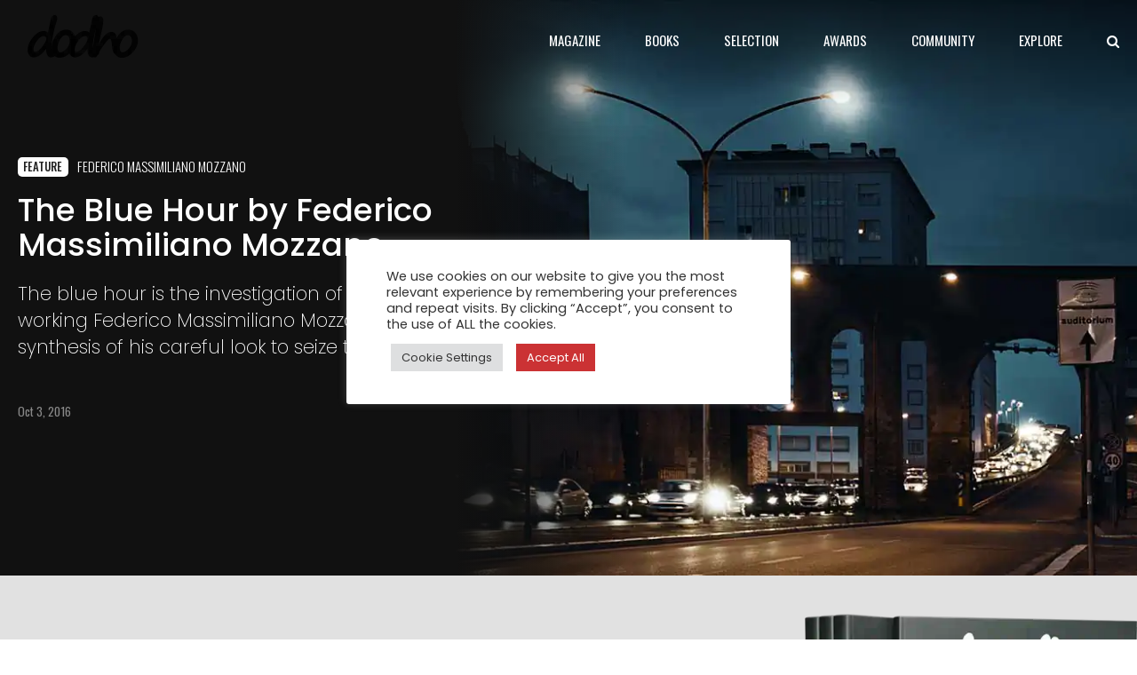

--- FILE ---
content_type: text/html; charset=UTF-8
request_url: https://www.dodho.com/wp-admin/admin-ajax.php
body_size: 3208
content:
<div class="bt_bb_grid_item" data-hw="1.441" data-src="https://www.dodho.com/wp-content/uploads/2026/01/Susanne-voor-Dodho-28-jan-2026_8-bit.webp" data-alt="Susanne Middelberg: Between Strength and Vulnerability, the Portrait Behind the New Cover of Dodho Magazine"><div class="bt_bb_grid_item_inner"><div class="bt_bb_grid_item_post_thumbnail"><a href="https://www.dodho.com/susanne-middelberg-between-strength-and-vulnerability-the-portrait-behind-the-new-cover-of-dodho-magazine/" title="Susanne Middelberg: Between Strength and Vulnerability, the Portrait Behind the New Cover of Dodho Magazine"></a></div><div class="bt_bb_grid_item_post_content"><div class="bt_bb_grid_item_category"><ul class="post-categories">
	<li><a href="https://www.dodho.com/interview/" rel="category tag">Interview</a></li></ul></div><div class="bt_tag_link"><span class="tag"><a href="https://www.dodho.com/tag/susanne-middelberg/">Susanne Middelberg</a></span></div><h5 class="bt_bb_grid_item_post_title"><a href="https://www.dodho.com/susanne-middelberg-between-strength-and-vulnerability-the-portrait-behind-the-new-cover-of-dodho-magazine/" title="Susanne Middelberg: Between Strength and Vulnerability, the Portrait Behind the New Cover of Dodho Magazine">Susanne Middelberg: Between Strength and Vulnerability, the Portrait Behind the New Cover of Dodho Magazine</a></h5><div class="bt_bb_grid_item_post_excerpt">Susanne Middelberg has been selected for the cover of Issue 35 of Dodho Magazine. Her work moves between strength and vulnerability, exploring portraiture as a space where the body, identity, and emotional presence come into direct dialogue. Drawing from her background in contemporary dance and theatre, she creates images that feel intimate, performative, and deeply human, where every gesture carries narrative weight.</div></div></div></div><div class="bt_bb_grid_item" data-hw="0.686" data-src="https://www.dodho.com/wp-content/uploads/2026/01/untitled-9979.webp" data-alt="In the Rubble: Turkey’s Earthquake Tragedy by Svet Jacqueline"><div class="bt_bb_grid_item_inner"><div class="bt_bb_grid_item_post_thumbnail"><a href="https://www.dodho.com/in-the-rubble-turkeys-earthquake-tragedy-by-svet-jacqueline/" title="In the Rubble: Turkey’s Earthquake Tragedy by Svet Jacqueline"></a></div><div class="bt_bb_grid_item_post_content"><div class="bt_bb_grid_item_category"><ul class="post-categories">
	<li><a href="https://www.dodho.com/feature/" rel="category tag">Feature</a></li></ul></div><div class="bt_tag_link"><span class="tag"><a href="https://www.dodho.com/tag/svet-jacqueline/">Svet Jacqueline</a></span></div><h5 class="bt_bb_grid_item_post_title"><a href="https://www.dodho.com/in-the-rubble-turkeys-earthquake-tragedy-by-svet-jacqueline/" title="In the Rubble: Turkey’s Earthquake Tragedy by Svet Jacqueline">In the Rubble: Turkey’s Earthquake Tragedy by Svet Jacqueline</a></h5><div class="bt_bb_grid_item_post_excerpt">A firsthand account of arriving in Turkey days after the February 2023 earthquakes, documenting the devastation in Hatay, the intensity of rescue efforts, moments of fragile hope, and the political failures surrounding the tragedy, while bearing witness to stories that should not be forgotten.</div></div></div></div><div class="bt_bb_grid_item" data-hw="1.25" data-src="https://www.dodho.com/wp-content/uploads/2026/01/┬®Zimberoff_Carlos-Elizarraz_-Headshot.webp" data-alt="Headshot by Tom Zimberoff — Boxing, Pain, and the Human Psyche"><div class="bt_bb_grid_item_inner"><div class="bt_bb_grid_item_post_thumbnail"><a href="https://www.dodho.com/headshot-by-tom-zimberoff-boxing-pain-and-the-human-psyche/" title="Headshot by Tom Zimberoff — Boxing, Pain, and the Human Psyche"></a></div><div class="bt_bb_grid_item_post_content"><div class="bt_bb_grid_item_category"><ul class="post-categories">
	<li><a href="https://www.dodho.com/feature/" rel="category tag">Feature</a></li></ul></div><div class="bt_tag_link"><span class="tag"><a href="https://www.dodho.com/tag/tom-zimberoff/">Tom Zimberoff</a></span></div><h5 class="bt_bb_grid_item_post_title"><a href="https://www.dodho.com/headshot-by-tom-zimberoff-boxing-pain-and-the-human-psyche/" title="Headshot by Tom Zimberoff — Boxing, Pain, and the Human Psyche">Headshot by Tom Zimberoff — Boxing, Pain, and the Human Psyche</a></h5><div class="bt_bb_grid_item_post_excerpt">The blood-stained canvas holds a manifest allure for those who step through the ropes and expose themselves to the unrelenting force of an opponent who likewise seeks transcendence in the chaos of combat.</div></div></div></div><div class="bt_bb_grid_item" data-hw="0.667" data-src="https://www.dodho.com/wp-content/uploads/2026/01/DSCF6653.webp" data-alt="Stefano Battistelli Documents Indonesia in Notes from the Field"><div class="bt_bb_grid_item_inner"><div class="bt_bb_grid_item_post_thumbnail"><a href="https://www.dodho.com/stefano-battistelli-documents-indonesia-in-notes-from-the-field/" title="Stefano Battistelli Documents Indonesia in Notes from the Field"></a></div><div class="bt_bb_grid_item_post_content"><div class="bt_bb_grid_item_category"><ul class="post-categories">
	<li><a href="https://www.dodho.com/feature/" rel="category tag">Feature</a></li></ul></div><div class="bt_tag_link"><span class="tag"><a href="https://www.dodho.com/tag/stefano-battistelli/">Stefano Battistelli</a></span></div><h5 class="bt_bb_grid_item_post_title"><a href="https://www.dodho.com/stefano-battistelli-documents-indonesia-in-notes-from-the-field/" title="Stefano Battistelli Documents Indonesia in Notes from the Field">Stefano Battistelli Documents Indonesia in Notes from the Field</a></h5><div class="bt_bb_grid_item_post_excerpt">The journey begins in Jakarta on August 9, 2025. A vast megacity where traffic and contrasts narrate the recent history of Indonesia, a former Dutch colony and today one of the most populous and complex countries in the world. In the days leading up to August 17, the anniversary of independence proclaimed in 1945, the city shifts gear.</div></div></div></div><div class="bt_bb_grid_item" data-hw="0.667" data-src="https://www.dodho.com/wp-content/uploads/2021/04/Mongolia01.webp" data-alt="Five photographers to rediscover through Mongolia"><div class="bt_bb_grid_item_inner"><div class="bt_bb_grid_item_post_thumbnail"><a href="https://www.dodho.com/five-photographers-to-rediscover-through-mongolia/" title="Five photographers to rediscover through Mongolia"></a></div><div class="bt_bb_grid_item_post_content"><div class="bt_bb_grid_item_category"><ul class="post-categories">
	<li><a href="https://www.dodho.com/Insight/" rel="category tag">Insight</a></li></ul></div><h5 class="bt_bb_grid_item_post_title"><a href="https://www.dodho.com/five-photographers-to-rediscover-through-mongolia/" title="Five photographers to rediscover through Mongolia">Five photographers to rediscover through Mongolia</a></h5><div class="bt_bb_grid_item_post_excerpt">Five photographic projects revisit Mongolia beyond clichés, exploring nomadic life, childhood, spirituality, and migration through long-term, attentive approaches. Together, they reveal a complex territory shaped by movement, resilience, and lived experience rather than fixed narratives.</div></div></div></div><div class="bt_bb_grid_item" data-hw="1.235" data-src="https://www.dodho.com/wp-content/uploads/2026/01/eugene-atget-647x799-1.webp" data-alt="Eugène Atget: photographing a city as if it were already past"><div class="bt_bb_grid_item_inner"><div class="bt_bb_grid_item_post_thumbnail"><a href="https://www.dodho.com/eugene-atget-photographing-a-city-as-if-it-were-already-past/" title="Eugène Atget: photographing a city as if it were already past"></a></div><div class="bt_bb_grid_item_post_content"><div class="bt_bb_grid_item_category"><ul class="post-categories">
	<li><a href="https://www.dodho.com/Insight/" rel="category tag">Insight</a></li></ul></div><h5 class="bt_bb_grid_item_post_title"><a href="https://www.dodho.com/eugene-atget-photographing-a-city-as-if-it-were-already-past/" title="Eugène Atget: photographing a city as if it were already past">Eugène Atget: photographing a city as if it were already past</a></h5><div class="bt_bb_grid_item_post_excerpt">Eugène Atget photographed Paris as if it were already disappearing, turning the present into a quiet archive. His images reveal how photography can register a city not as it changes, but as it begins to slip into memory.</div></div></div></div><div class="bt_bb_grid_item" data-hw="1.251" data-src="https://www.dodho.com/wp-content/uploads/2026/01/conor-luddy-IVaKksEZmZA-unsplash.webp" data-alt="The perfect image says nothing"><div class="bt_bb_grid_item_inner"><div class="bt_bb_grid_item_post_thumbnail"><a href="https://www.dodho.com/the-perfect-image-says-nothing/" title="The perfect image says nothing"></a></div><div class="bt_bb_grid_item_post_content"><div class="bt_bb_grid_item_category"><ul class="post-categories">
	<li><a href="https://www.dodho.com/Insight/" rel="category tag">Insight</a></li></ul></div><h5 class="bt_bb_grid_item_post_title"><a href="https://www.dodho.com/the-perfect-image-says-nothing/" title="The perfect image says nothing">The perfect image says nothing</a></h5><div class="bt_bb_grid_item_post_excerpt">The pursuit of perfection often leaves photographs empty of meaning. When every element is resolved and optimized, the image closes itself, leaving no space for doubt, interpretation, or lasting engagement.</div></div></div></div><div class="bt_bb_grid_item" data-hw="1.5" data-src="https://www.dodho.com/wp-content/uploads/2026/01/aedrian-salazar-aNVx2FpKAF8-unsplash.webp" data-alt="Forgetting as an essential part of photographic language"><div class="bt_bb_grid_item_inner"><div class="bt_bb_grid_item_post_thumbnail"><a href="https://www.dodho.com/forgetting-as-an-essential-part-of-photographic-language/" title="Forgetting as an essential part of photographic language"></a></div><div class="bt_bb_grid_item_post_content"><div class="bt_bb_grid_item_category"><ul class="post-categories">
	<li><a href="https://www.dodho.com/Insight/" rel="category tag">Insight</a></li></ul></div><h5 class="bt_bb_grid_item_post_title"><a href="https://www.dodho.com/forgetting-as-an-essential-part-of-photographic-language/" title="Forgetting as an essential part of photographic language">Forgetting as an essential part of photographic language</a></h5><div class="bt_bb_grid_item_post_excerpt">Forgetting is not a failure of photography but a fundamental part of its language. Through omission, loss, and distance, images gain structure, meaning, and the ability to evolve over time.</div></div></div></div><div class="bt_bb_grid_item" data-hw="1" data-src="https://www.dodho.com/wp-content/uploads/2026/01/©-David-Katzenstein-860073.webp" data-alt="Brownie: David Katzenstein’s Visual Chronicle of Mexico in the 1980s"><div class="bt_bb_grid_item_inner"><div class="bt_bb_grid_item_post_thumbnail"><a href="https://www.dodho.com/brownie-david-katzensteins-visual-chronicle-of-mexico-in-the-1980s/" title="Brownie: David Katzenstein’s Visual Chronicle of Mexico in the 1980s"></a></div><div class="bt_bb_grid_item_post_content"><div class="bt_bb_grid_item_category"><ul class="post-categories">
	<li><a href="https://www.dodho.com/feature/" rel="category tag">Feature</a></li></ul></div><div class="bt_tag_link"><span class="tag"><a href="https://www.dodho.com/tag/david-katzenstein/">David Katzenstein</a></span></div><h5 class="bt_bb_grid_item_post_title"><a href="https://www.dodho.com/brownie-david-katzensteins-visual-chronicle-of-mexico-in-the-1980s/" title="Brownie: David Katzenstein’s Visual Chronicle of Mexico in the 1980s">Brownie: David Katzenstein’s Visual Chronicle of Mexico in the 1980s</a></h5><div class="bt_bb_grid_item_post_excerpt">The photographs selected here from the Brownie book project were taken in Mexico, in different locations, between 1980 and 1986. This selection is a good introduction to the broader body of work referred to as Brownie.</div></div></div></div><div class="bt_bb_grid_item" data-hw="1.377" data-src="https://www.dodho.com/wp-content/uploads/2026/01/01_Asiya-Al.-Sharabi-My-Mothers-Tender-Script-2023-Photography-Resino-Pigmentype-14-x-11-in-Unique.webp" data-alt="My Mother’s Tender Script by Asiya Al Sharabi: Memory, Illiteracy, and Resilience"><div class="bt_bb_grid_item_inner"><div class="bt_bb_grid_item_post_thumbnail"><a href="https://www.dodho.com/my-mothers-tender-script-by-asiya-al-sharabi-memory-illiteracy-and-resilience/" title="My Mother’s Tender Script by Asiya Al Sharabi: Memory, Illiteracy, and Resilience"></a></div><div class="bt_bb_grid_item_post_content"><div class="bt_bb_grid_item_category"><ul class="post-categories">
	<li><a href="https://www.dodho.com/feature/" rel="category tag">Feature</a></li></ul></div><div class="bt_tag_link"><span class="tag"><a href="https://www.dodho.com/tag/asiya-al-sharabi/">Asiya Al Sharabi</a></span></div><h5 class="bt_bb_grid_item_post_title"><a href="https://www.dodho.com/my-mothers-tender-script-by-asiya-al-sharabi-memory-illiteracy-and-resilience/" title="My Mother’s Tender Script by Asiya Al Sharabi: Memory, Illiteracy, and Resilience">My Mother’s Tender Script by Asiya Al Sharabi: Memory, Illiteracy, and Resilience</a></h5><div class="bt_bb_grid_item_post_excerpt">My Mother’s Tender Script is a photographic and archival project that explores memory, illiteracy, and resilience through the life and traces of my mother, Shukriya (شُكْرِيَة), a Yemeni woman who never received formal education.</div></div></div></div><div class="bt_bb_grid_item" data-hw="0.778" data-src="https://www.dodho.com/wp-content/uploads/2026/01/2_Incognito_DaleNiles.webp" data-alt="What Lies Within by Dale Niles: Transforming Ordinary Objects into Art"><div class="bt_bb_grid_item_inner"><div class="bt_bb_grid_item_post_thumbnail"><a href="https://www.dodho.com/what-lies-within-by-dale-niles-transforming-ordinary-objects-into-art/" title="What Lies Within by Dale Niles: Transforming Ordinary Objects into Art"></a></div><div class="bt_bb_grid_item_post_content"><div class="bt_bb_grid_item_category"><ul class="post-categories">
	<li><a href="https://www.dodho.com/feature/" rel="category tag">Feature</a></li></ul></div><div class="bt_tag_link"><span class="tag"><a href="https://www.dodho.com/tag/dale-niles/">Dale Niles</a></span></div><h5 class="bt_bb_grid_item_post_title"><a href="https://www.dodho.com/what-lies-within-by-dale-niles-transforming-ordinary-objects-into-art/" title="What Lies Within by Dale Niles: Transforming Ordinary Objects into Art">What Lies Within by Dale Niles: Transforming Ordinary Objects into Art</a></h5><div class="bt_bb_grid_item_post_excerpt">Sometimes life presents something unexpected, like a small gift fully wrapped with a bow on top. I entered the collector’s world of Andrea M. Noel after a friend thought I might be interested in photographing her collections.</div></div></div></div><div class="bt_bb_grid_item" data-hw="0.714" data-src="https://www.dodho.com/wp-content/uploads/2026/01/DSC01547-1.webp" data-alt="Roots by Brigitte Bourger: Reading the Land Through Abstract Aerial Photography"><div class="bt_bb_grid_item_inner"><div class="bt_bb_grid_item_post_thumbnail"><a href="https://www.dodho.com/roots-by-brigitte-bourger-reading-the-land-through-abstract-aerial-photography/" title="Roots by Brigitte Bourger: Reading the Land Through Abstract Aerial Photography"></a></div><div class="bt_bb_grid_item_post_content"><div class="bt_bb_grid_item_category"><ul class="post-categories">
	<li><a href="https://www.dodho.com/feature/" rel="category tag">Feature</a></li></ul></div><div class="bt_tag_link"><span class="tag"><a href="https://www.dodho.com/tag/brigitte-bourger/">Brigitte Bourger</a></span></div><h5 class="bt_bb_grid_item_post_title"><a href="https://www.dodho.com/roots-by-brigitte-bourger-reading-the-land-through-abstract-aerial-photography/" title="Roots by Brigitte Bourger: Reading the Land Through Abstract Aerial Photography">Roots by Brigitte Bourger: Reading the Land Through Abstract Aerial Photography</a></h5><div class="bt_bb_grid_item_post_excerpt">Roots is an abstract aerial photography series created from images taken in Western Australia. Working from the air allows me to step away from the physical experience of the landscape and observe it from a bird’s-eye view.</div></div></div></div><div class="bt_bb_grid_item" data-hw="0.665" data-src="https://www.dodho.com/wp-content/uploads/2025/06/CUBA-CARS-©MILSTEIN-15.webp" data-alt="Five photographers with projects developed in Cuba"><div class="bt_bb_grid_item_inner"><div class="bt_bb_grid_item_post_thumbnail"><a href="https://www.dodho.com/five-photographers-with-projects-developed-in-cuba/" title="Five photographers with projects developed in Cuba"></a></div><div class="bt_bb_grid_item_post_content"><div class="bt_bb_grid_item_category"><ul class="post-categories">
	<li><a href="https://www.dodho.com/Insight/" rel="category tag">Insight</a></li></ul></div><h5 class="bt_bb_grid_item_post_title"><a href="https://www.dodho.com/five-photographers-with-projects-developed-in-cuba/" title="Five photographers with projects developed in Cuba">Five photographers with projects developed in Cuba</a></h5><div class="bt_bb_grid_item_post_excerpt">Five photographers explore Cuba through long-term projects that move beyond clichés, focusing on time, adaptation, and human presence. From vintage cars to intimate portraits, these works approach the island as a lived, complex reality rather than a visual stereotype.</div></div></div></div><div class="bt_bb_grid_item" data-hw="1.226" data-src="https://www.dodho.com/wp-content/uploads/2026/01/175564.webp" data-alt="Hungry Eye Fair 2026 — A boutique museum-style celebration of fine art photography"><div class="bt_bb_grid_item_inner"><div class="bt_bb_grid_item_post_thumbnail"><a href="https://www.dodho.com/hungry-eye-fair-2026-a-boutique-museum-style-celebration-of-fine-art-photography/" title="Hungry Eye Fair 2026 — A boutique museum-style celebration of fine art photography"></a></div><div class="bt_bb_grid_item_post_content"><div class="bt_bb_grid_item_category"><ul class="post-categories">
	<li><a href="https://www.dodho.com/flash/" rel="category tag">Flash</a></li></ul></div><h5 class="bt_bb_grid_item_post_title"><a href="https://www.dodho.com/hungry-eye-fair-2026-a-boutique-museum-style-celebration-of-fine-art-photography/" title="Hungry Eye Fair 2026 — A boutique museum-style celebration of fine art photography">Hungry Eye Fair 2026 — A boutique museum-style celebration of fine art photography</a></h5><div class="bt_bb_grid_item_post_excerpt">Hungry Eye Fair presents fine art photography in a museum-style setting, bringing together vintage, contemporary, and emerging voices while fostering direct connections between artists, collectors, and the public.</div></div></div></div><div class="bt_bb_grid_item" data-hw="1.015" data-src="https://www.dodho.com/wp-content/uploads/2026/01/lee-friedlander-768x779-1.webp" data-alt="Lee Friedlander and photography as a closed system"><div class="bt_bb_grid_item_inner"><div class="bt_bb_grid_item_post_thumbnail"><a href="https://www.dodho.com/lee-friedlander-and-photography-as-a-closed-system/" title="Lee Friedlander and photography as a closed system"></a></div><div class="bt_bb_grid_item_post_content"><div class="bt_bb_grid_item_category"><ul class="post-categories">
	<li><a href="https://www.dodho.com/Insight/" rel="category tag">Insight</a></li></ul></div><h5 class="bt_bb_grid_item_post_title"><a href="https://www.dodho.com/lee-friedlander-and-photography-as-a-closed-system/" title="Lee Friedlander and photography as a closed system">Lee Friedlander and photography as a closed system</a></h5><div class="bt_bb_grid_item_post_excerpt">Lee Friedlander treated photography as a self-contained system rather than a transparent window onto reality. Through reflections, obstructions, and visual density, his work exposes how seeing is structured, mediated, and shaped by the limits of the photographic medium itself.</div></div></div></div>

--- FILE ---
content_type: text/css
request_url: https://www.dodho.com/wp-content/themes/newstars/style.css?ver=6.8.3
body_size: 71355
content:
/* 
Theme Name: Newstar
Theme URI: http://newstar.bold-themes.com
Description: Responsive theme.
Version: 1.4.4
Author: BoldThemes
Author URI: http://bold-themes.com
Tags: blog, e-commerce, news, two-columns, left-sidebar, right-sidebar, grid-layout, flexible-header, custom-background, custom-colors, custom-logo, custom-menu, featured-image-header
Text Domain: newstar
License: GNU General Public License version 3.0 & Envato Regular/Extended License
License URI:  http://www.gnu.org/licenses/gpl-3.0.html & http://themeforest.net/licenses

All PHP code is released under the GNU General Public Licence version 3.0
All HTML/CSS/JAVASCRIPT code is released under Envato's Regular/Extended License

[Table of contents]

1. Base
2. Typography
3. Bootstrap grid
4. Bold themes grid 
5. Template
6. Header
7. Footer
8. Post
9. Widgets
10. Elements
11. Color schemes
12. Woocommerce
13. Cost calculator
14. Typography etc responsive
15. Woocommerce screens
16. Fixes
17. Gutenberg

*/
/* Fonts */
/* Template fonts, edit in config.php  */
/* Base font */
/* Base font */
/* Base menu font */
/* Headline fond */
/* Headline supertitle font */
/* Headline subtitle font */
/* Variables  */
/* Base font size */
/* Base font color */
/* Base bg color */
/* Base border color */
/* Sub bg color */
/* Sub bg color */
/* Base font color */
/* Base bg color */
/* Base border color */
/* Sub bg color */
/* Sub bg color */
/* Main color */
/* Dark main color */
/* Darker main color */
/* Very darker main color */
/* Light main color */
/* Secondary color  */
/* Dark secondary color */
/* Darker secondary color */
/* Light secondary color */
/* Base gutter width */
/* Sidebar width (%) */
/* Padding between sidebar and sontent */
/* Left and right page padding for boxed content */
/* Default spacing in grid gallery */
/* Defines logo height and menu line height */
/* Defines menu height whwn below menu */
/* Top and bottom padding of the whole horizontal menu (px) */
/* Padding between horizontal menu elements (px) */
/* Width of the vertical menu (px) */
/* dropdown width (px) */
/* Base font size */
/* Small icon size */
/* Small icon size */
/* Small icon size */
/* Small icon size */
/* Small icon size */
/* Soft border radius */
/* Soft border radius */
/* Mixins */
/* @fragment btClear; */
/* Aliases */
/* Cost calculator specific */
/* Reset */
article,
aside,
details,
figcaption,
figure,
footer,
header,
hgroup,
main,
nav,
section,
summary,
audio,
canvas,
video {
    display: block;
    }
audio,
canvas,
video {
    display: inline-block;
    }
*:focus,
* {
    outline: none;
    outline: 0;
    }
.touch * {
    -webkit-tap-highlight-color: rgba(0,0,0,0);
    -webkit-focus-ring-color: rgba(0,0,0,0);
    }
button::-moz-focus-inner {
    border: 0;
    }
audio:not([controls]) {
    display: none;
    height: 0;
    }
html,
body {
    margin: 0;
    padding: 0;
    }
*,
*:after,
*:before {
    -webkit-box-sizing: border-box;
    -moz-box-sizing: border-box;
    box-sizing: border-box;
    padding: 0;
    margin: 0;
    background-repeat: no-repeat;
    }

/* FloatClears */
.btClear:after {
    content: " ";
    display: table;
    width: 100%;
    clear: both;
    }

/* Text meant only for screen readers. */
.screen-reader-text {
    clip: rect(1px,1px,1px,1px);
    position: absolute !important;
    height: 1px;
    width: 1px;
    overflow: hidden;
    }
.screen-reader-text:focus {
    background-color: #f1f1f1;
    border-radius: 3px;
    -webkit-box-shadow: 0 0 2px 2px rgba(0,0,0,.6);
    box-shadow: 0 0 2px 2px rgba(0,0,0,.6);
    clip: auto !important;
    color: #21759b;
    display: block;
    font-size: 14px;
    font-size: .875rem;
    font-weight: bold;
    height: auto;
    left: 5px;
    line-height: normal;
    padding: 15px 23px 14px;
    text-decoration: none;
    top: 5px;
    width: auto;
    z-index: 100000;
    }

/* Skin */
.btDarkSkin {
    color: #fff;
    background-color: rgb(19,19,21);
    }
.btLightSkin {
    color: #181818;
    background-color: #fff;
    }
select,
textarea,
input,
.fancy-select .trigger {
    color: inherit;
    }
.btLightSkin select,
.btLightSkin textarea,
.btLightSkin input,
.btLightSkin .fancy-select .trigger,
.btDarkSkin .btLightSkin select,
.btDarkSkin .btLightSkin textarea,
.btDarkSkin .btLightSkin input,
.btDarkSkin .btLightSkin .fancy-select .trigger,
.btLightSkin .btDarkSkin .btLightSkin select,
.btLightSkin .btDarkSkin .btLightSkin textarea,
.btLightSkin .btDarkSkin .btLightSkin input,
.btLightSkin .btDarkSkin .btLightSkin .fancy-select .trigger {
    border: 1px solid rgba(0,0,0,.1);
    }
.btDarkSkin select,
.btDarkSkin textarea,
.btDarkSkin input,
.btDarkSkin .fancy-select .trigger,
.btLightSkin .btDarkSkin select,
.btLightSkin .btDarkSkin textarea,
.btLightSkin .btDarkSkin input,
.btLightSkin .btDarkSkin .fancy-select .trigger,
.btDarkSkin.btLightSkin .btDarkSkin select,
.btDarkSkin.btLightSkin .btDarkSkin textarea,
.btDarkSkin.btLightSkin .btDarkSkin input,
.btDarkSkin.btLightSkin .btDarkSkin .fancy-select .trigger {
    border: 1px solid rgba(255,255,255,.2);
    }
.btHardRoundedButtons select,
.btHardRoundedButtons textarea,
.btHardRoundedButtons input,
.btHardRoundedButtons .fancy-select .trigger {
    border-radius: 5px;
    }
.btSoftRoundedButtons select,
.btSoftRoundedButtons textarea,
.btSoftRoundedButtons input,
.btSoftRoundedButtons .fancy-select .trigger {
    border-radius: 5px;
    }

/* Form elements */
select,
input {
    font-family: "Roboto";
    }
input:not([type='checkbox']):not([type='radio']),
button {
    -webkit-appearance: none;
    }
input:not([type='checkbox']):not([type='radio']),
textarea,
select {
    outline: none;
    font: inherit;
    width: 100%;
    line-height: 1;
    display: block;
    padding: .8em;
    background: transparent;
    color: inherit;
    }
.btTextRight input:not([type='checkbox']):not([type='radio']),
.btTextRight textarea,
.btTextRight select {
    text-align: right;
    }
input:not([type='checkbox']):not([type='radio']),
select {
    height: 3.2em;
    }
input:not([type='checkbox']):not([type='radio']),
a.select2-choice {
    border-radius: 0;
    }
textarea,
select {
    border-radius: 0;
    }
.btHardRoundedButtons input[type='submit'] {
    border-radius: 50px;
    }
.btSoftRoundedButtons input[type='submit'] {
    border-radius: 5px;
    }
input:not([type='checkbox']):not([type='radio']):not([type='submit']),
textarea,
.fancy-select .trigger {
    -webkit-transition: all 500ms ease;
    -moz-transition: all 500ms ease;
    transition: all 500ms ease;
    }
input:not([type='checkbox']):not([type='radio']):not([type='submit']):focus,
textarea:focus,
.fancy-select .trigger.open {
    -webkit-box-shadow: 0 0 4px 0 #E62B34;
    box-shadow: 0 0 4px 0 #E62B34;
    border: 1px solid #181818;
    }
textarea {
    resize: vertical;
    line-height: inherit;
    }
button {
    font: inherit;
    cursor: pointer;
    }
.btDarkSkin input:not([type='checkbox']):not([type='radio']):not([type='submit']):focus,
.btLightSkin .btDarkSkin input:not([type='checkbox']):not([type='radio']):not([type='submit']):focus,
.btDarkSkin.btLightSkin .btDarkSkin input:not([type='checkbox']):not([type='radio']):not([type='submit']):focus,
.btDarkSkin textarea:focus,
.btLightSkin .btDarkSkin textarea:focus,
.btDarkSkin.btLightSkin .btDarkSkin textarea:focus,
.btDarkSkin .fancy-select .trigger.open,
.btLightSkin .btDarkSkin .fancy-select .trigger.open,
.btDarkSkin.btLightSkin .btDarkSkin .fancy-select .trigger.open {
    border: 1px solid #fff;
    }

/* Iframe resize fix */
/*:any( embed, iframe, img, figure ) {
	max-width: 100%;
	height: auto;
}*/
.bt-video-container {
    position: relative;
    padding-bottom: 56.25%;
    height: 0;
    overflow: hidden;
    margin-bottom: 1em;
    }
.bt-video-container iframe,
.bt-video-container object,
.bt-video-container embed,
.bt-video-container video {
    position: absolute;
    top: 0;
    left: 0;
    width: 100%;
    height: 100%;
    }

/* Texts */
img,
figure {
    max-width: 100%;
    height: auto;
    }
pre code {
    display: block;
    }
pre {
    overflow: hidden;
    }
.btContentHolder pre {
    margin: 0 0 30px;
    white-space: pre-wrap;
    padding: 20px;
    border: 1px solid rgba(0,0,0,.1);
    }

/* Href */
a {
    text-decoration: none;
    -webkit-transition: color 200ms ease;
    -moz-transition: color 200ms ease;
    transition: color 200ms ease;
    color: inherit;
    }
.btContent a {
    color: #E62B34;
    }
a:hover {
    text-decoration: none;
    color: #E62B34;
    }
.btContent a:hover {
    color: inherit;
    }
.btText a {
    color: #E62B34;
    }
.btText a:hover {
    text-decoration: underline;
    }
a img {
    border: none;
    }
a,
a:active,
a:focus {
    outline: none;
    }

/* Base typography */
p,
dl,
address,
cite {
    margin: 0 0 1em;
    }
ul {
    margin: 0 0 1em 1em;
    padding: 0;
    }
ul ul {
    margin-bottom: 0;
    }
.rtl ul {
    margin: 0 1em 1em 0;
    }
.rtl ul ul {
    margin-bottom: 0;
    }
ol {
    margin: 0 0 1em 1em;
    padding: 0;
    }
ol ol {
    margin-bottom: 0;
    }
.rtl ol {
    margin: 0 1em 1em 0;
    }
.rtl ol ol {
    margin-bottom: 0;
    }
li {
    margin: 0 0 0 .5em;
    padding: 0;
    }
.btText li {
    margin-left: 1em;
    }
dt {
    font-weight: 600;
    display: inline;
    padding-right: .75em;
    }
dd {
    margin: 0 0 1.5em 3.5em;
    }
dd p {
    display: inline;
    }
dd:after {
    content: ' ';
    display: table;
    clear: both;
    }
figcaption {
    font-size: inherit;
    }

/* Base font */
html {
    font-size: 15px;
    }
body {
    font-family: "Roboto",Arial,sans-serif;
    font-weight: 400;
    line-height: 1.8;
    background-size: cover;
    background-attachment: fixed;
    }
small {
    font-size: 12px;
    }

/* Headings */
h1,
h2,
h3,
h4,
h5,
h6 {
    font-family: "PT Serif";
    }
h1:after,
h2:after,
h3:after,
h4:after,
h5:after,
h6:after {
    content: " ";
    display: table;
    width: 100%;
    clear: both;
    }
h1,
h2,
h3,
h4,
h5,
h6 {
    clear: both;
    padding: 0 0 .4em;
    line-height: 1.1;
    margin: 0;
    font-weight: normal;
    }
.btHeadingWeightBolder h1,
.btSiglePostGrid.btHeadingWeightBolder h1,
.bt_bb_content_slider_item.btHeadingWeightBolder h1,
.btHeadingWeightBolder h2,
.btSiglePostGrid.btHeadingWeightBolder h2,
.bt_bb_content_slider_item.btHeadingWeightBolder h2,
.btHeadingWeightBolder h3,
.btSiglePostGrid.btHeadingWeightBolder h3,
.bt_bb_content_slider_item.btHeadingWeightBolder h3,
.btHeadingWeightBolder h4,
.btSiglePostGrid.btHeadingWeightBolder h4,
.bt_bb_content_slider_item.btHeadingWeightBolder h4,
.btHeadingWeightBolder h5,
.btSiglePostGrid.btHeadingWeightBolder h5,
.bt_bb_content_slider_item.btHeadingWeightBolder h5,
.btHeadingWeightBolder h6,
.btSiglePostGrid.btHeadingWeightBolder h6,
.bt_bb_content_slider_item.btHeadingWeightBolder h6 {
    font-weight: bolder;
    }
.btHeadingWeightBold h1,
.btSiglePostGrid.btHeadingWeightBold h1,
.bt_bb_content_slider_item.btHeadingWeightBold h1,
.btHeadingWeightBold h2,
.btSiglePostGrid.btHeadingWeightBold h2,
.bt_bb_content_slider_item.btHeadingWeightBold h2,
.btHeadingWeightBold h3,
.btSiglePostGrid.btHeadingWeightBold h3,
.bt_bb_content_slider_item.btHeadingWeightBold h3,
.btHeadingWeightBold h4,
.btSiglePostGrid.btHeadingWeightBold h4,
.bt_bb_content_slider_item.btHeadingWeightBold h4,
.btHeadingWeightBold h5,
.btSiglePostGrid.btHeadingWeightBold h5,
.bt_bb_content_slider_item.btHeadingWeightBold h5,
.btHeadingWeightBold h6,
.btSiglePostGrid.btHeadingWeightBold h6,
.bt_bb_content_slider_item.btHeadingWeightBold h6 {
    font-weight: bold;
    }
.btHeadingWeightNormal h1,
.btSiglePostGrid.btHeadingWeightNormal h1,
.bt_bb_content_slider_item.btHeadingWeightNormal h1,
.btHeadingWeightNormal h2,
.btSiglePostGrid.btHeadingWeightNormal h2,
.bt_bb_content_slider_item.btHeadingWeightNormal h2,
.btHeadingWeightNormal h3,
.btSiglePostGrid.btHeadingWeightNormal h3,
.bt_bb_content_slider_item.btHeadingWeightNormal h3,
.btHeadingWeightNormal h4,
.btSiglePostGrid.btHeadingWeightNormal h4,
.bt_bb_content_slider_item.btHeadingWeightNormal h4,
.btHeadingWeightNormal h5,
.btSiglePostGrid.btHeadingWeightNormal h5,
.bt_bb_content_slider_item.btHeadingWeightNormal h5,
.btHeadingWeightNormal h6,
.btSiglePostGrid.btHeadingWeightNormal h6,
.bt_bb_content_slider_item.btHeadingWeightNormal h6 {
    font-weight: normal;
    }
.btHeadingWeightLight h1,
.btSiglePostGrid.btHeadingWeightLight h1,
.bt_bb_content_slider_item.btHeadingWeightLight h1,
.btHeadingWeightLight h2,
.btSiglePostGrid.btHeadingWeightLight h2,
.bt_bb_content_slider_item.btHeadingWeightLight h2,
.btHeadingWeightLight h3,
.btSiglePostGrid.btHeadingWeightLight h3,
.bt_bb_content_slider_item.btHeadingWeightLight h3,
.btHeadingWeightLight h4,
.btSiglePostGrid.btHeadingWeightLight h4,
.bt_bb_content_slider_item.btHeadingWeightLight h4,
.btHeadingWeightLight h5,
.btSiglePostGrid.btHeadingWeightLight h5,
.bt_bb_content_slider_item.btHeadingWeightLight h5,
.btHeadingWeightLight h6,
.btSiglePostGrid.btHeadingWeightLight h6,
.bt_bb_content_slider_item.btHeadingWeightLight h6 {
    font-weight: 300;
    }
.btHeadingWeightLighter h1,
.btSiglePostGrid.btHeadingWeightLighter h1,
.bt_bb_content_slider_item.btHeadingWeightLighter h1,
.btHeadingWeightLighter h2,
.btSiglePostGrid.btHeadingWeightLighter h2,
.bt_bb_content_slider_item.btHeadingWeightLighter h2,
.btHeadingWeightLighter h3,
.btSiglePostGrid.btHeadingWeightLighter h3,
.bt_bb_content_slider_item.btHeadingWeightLighter h3,
.btHeadingWeightLighter h4,
.btSiglePostGrid.btHeadingWeightLighter h4,
.bt_bb_content_slider_item.btHeadingWeightLighter h4,
.btHeadingWeightLighter h5,
.btSiglePostGrid.btHeadingWeightLighter h5,
.bt_bb_content_slider_item.btHeadingWeightLighter h5,
.btHeadingWeightLighter h6,
.btSiglePostGrid.btHeadingWeightLighter h6,
.bt_bb_content_slider_item.btHeadingWeightLighter h6 {
    font-weight: 300;
    }
.btHeadingWeightLighter .bt_bb_size_extrahuge h1,
.btSiglePostGrid.btHeadingWeightLighter .bt_bb_size_extrahuge h1,
.bt_bb_content_slider_item.btHeadingWeightLighter .bt_bb_size_extrahuge h1,
.btHeadingWeightLighter .bt_bb_size_extrahuge h2,
.btSiglePostGrid.btHeadingWeightLighter .bt_bb_size_extrahuge h2,
.bt_bb_content_slider_item.btHeadingWeightLighter .bt_bb_size_extrahuge h2,
.btHeadingWeightLighter .bt_bb_size_extrahuge h3,
.btSiglePostGrid.btHeadingWeightLighter .bt_bb_size_extrahuge h3,
.bt_bb_content_slider_item.btHeadingWeightLighter .bt_bb_size_extrahuge h3,
.btHeadingWeightLighter .bt_bb_size_extrahuge h4,
.btSiglePostGrid.btHeadingWeightLighter .bt_bb_size_extrahuge h4,
.bt_bb_content_slider_item.btHeadingWeightLighter .bt_bb_size_extrahuge h4,
.btHeadingWeightLighter .bt_bb_size_extrahuge h5,
.btSiglePostGrid.btHeadingWeightLighter .bt_bb_size_extrahuge h5,
.bt_bb_content_slider_item.btHeadingWeightLighter .bt_bb_size_extrahuge h5,
.btHeadingWeightLighter .bt_bb_size_extrahuge h6,
.btSiglePostGrid.btHeadingWeightLighter .bt_bb_size_extrahuge h6,
.bt_bb_content_slider_item.btHeadingWeightLighter .bt_bb_size_extrahuge h6 {
    font-weight: 100;
    }
h1 {
    font-size: 3em;
    }
h2 {
    font-size: 2.5em;
    }
h3 {
    font-size: 2em;
    }
h4 {
    font-size: 1.75em;
    }
h5 {
    font-size: 1.5em;
    }
h6 {
    font-size: 1.25em;
    }

/* Blockquotes*/
blockquote {
    display: block;
    font-family: "PT Serif";
    margin: 0;
    font-size: 1.5em;
    font-style: italic;
    font-weight: 400;
    line-height: 2em;
    position: relative;
    padding: 0 0 0 3.5em;
    }
.btArticleContent blockquote {
    font-size: 1.4em;
    line-height: 1.8;
    padding: .3em 0 .1em 0 !important;
    }
blockquote:after {
    content: " ";
    display: table;
    width: 100%;
    clear: both;
    }
blockquote:before {
    content: '\f10d';
    font-family: FontAwesome;
    display: block;
    font-size: 5em;
    line-height: 1;
    position: absolute;
    top: 0;
    left: 0;
    right: 0;
    color: rgba(0,0,0,.1);
    }
.btDarkSkin blockquote:before,
.btLightSkin .btDarkSkin blockquote:before,
.btDarkSkin.btLightSkin .btDarkSkin blockquote:before {
    color: rgba(255,255,255,.1);
    }
.bt_bb_align_right blockquote:before {
    right: 0;
    left: auto;
    }
.bt_bb_align_center blockquote {
    padding: 0;
    }
.bt_bb_align_right blockquote {
    padding: 0 0 3.5em;
    }
cite {
    opacity: .6;
    font-style: normal;
    }

/* Tables */
.btContentHolder table {
    width: 100%;
    margin: 0 0 1em;
    border-collapse: collapse;
    text-align: initial;
    border: 1px solid rgba(0,0,0,.07);
    }
.btContentHolder table td,
.btContentHolder table th {
    padding: 1em;
    border: 1px solid rgba(0,0,0,.07);
    }
.btContentHolder table th {
    text-align: left;
    }
.btContentHolder table thead th {
    font-weight: 700;
    background-color: #E62B34;
    color: white;
    }

/*@for i in 600, 700, 800, 900, 1000, 1100, 1200, 1400 {
	.bt_bb_layout_boxed_#(i) .bt_bb_cell {
		width: #(i)px;
		max-width: calc(100% - math($(pagePadding) * 2)px);
	}
}*/
/* Added bootstrap visible / hidden classes */
@media (max-width: 480px) {
.visible-xs {
    display: block !important;
    }
}

@media (min-width: 480px) and (max-width:767px) {
.visible-ms {
    display: block !important;
    }
}

@media (min-width: 768px) and (max-width: 991px) {
.visible-sm {
    display: block !important;
    }
}

@media (min-width: 992px) and (max-width: 1199px) {
.visible-md {
    display: block !important;
    }
}

@media (min-width: 1200px) {
.visible-lg {
    display: block !important;
    }
}

@media (max-width: 480px) {
.hidden-xs {
    display: none !important;
    }
}

@media (min-width: 480px) and (max-width: 767px) {
.hidden-ms {
    display: none !important;
    }
}

@media (min-width: 768px) and (max-width: 991px) {
.hidden-sm {
    display: none !important;
    }
}

@media (min-width: 992px) and (max-width: 1199px) {
.hidden-md {
    display: none !important;
    }
}

@media (min-width: 1200px) {
.hidden-lg {
    display: none !important;
    }
}

/* Grid Fix */
@media (max-width: 992px) and (min-width: 821px) {
.bt_bb_row[data-structure="9-3"] .bt_bb_column[data-width="9"],
.bt_bb_row[data-structure="3-9"] .bt_bb_column[data-width="9"] {
    -webkit-flex-basis: 75%;
    flex-basis: 75%;
    max-width: 75%;
    }
.bt_bb_row[data-structure="9-3"] .bt_bb_column[data-width="3"],
.bt_bb_row[data-structure="3-9"] .bt_bb_column[data-width="3"] {
    -webkit-flex-basis: 25%;
    flex-basis: 25%;
    max-width: 25%;
    }
}

@media (max-width: 821px) and (min-width: 621px) {
.bt_bb_row[data-structure="9-3"] .bt_bb_column[data-width="9"],
.bt_bb_row[data-structure="3-9"] .bt_bb_column[data-width="9"] {
    -webkit-flex-basis: 100%;
    flex-basis: 100%;
    max-width: 100%;
    }
.bt_bb_row[data-structure="9-3"] .bt_bb_column[data-width="3"],
.bt_bb_row[data-structure="3-9"] .bt_bb_column[data-width="3"] {
    -webkit-flex-basis: 100%;
    flex-basis: 100%;
    max-width: 100%;
    }
}

@media (max-width: 575px) {
.bt_bb_column[data-width="3"],
.bt_bb_column[data-width="2"] {
    -webkit-flex-basis: 100%;
    flex-basis: 100%;
    max-width: 100%;
    }
.bt_bb_column_inner[data-width="3"],
.bt_bb_column_inner[data-width="2"] {
    -webkit-flex-basis: 100%;
    flex-basis: 100%;
    max-width: 100%;
    }
}

html,
body {
    min-height: 100vh;
    }
body:not(.btPageTransitions) {
    min-height: 101vh;
    }
html {
    overflow-x: hidden;
    }

/* RTL support */
body.rtl {
    direction: rtl;
    unicode-bidi: embed;
    }

/* Template base */
.btContentWrap {
    -webkit-transition: transform 1s cubic-bezier(.230,1,.320,1),padding-top 100ms ease;
    -moz-transition: transform 1s cubic-bezier(.230,1,.320,1),padding-top 100ms ease;
    transition: transform 1s cubic-bezier(.230,1,.320,1),padding-top 100ms ease;
    }
.btContentWrap:after {
    content: " ";
    display: table;
    width: 100%;
    clear: both;
    }
.btHideHeadline .btContentHolder {
    -webkit-transition: transform 1s cubic-bezier(.230,1,.320,1),padding-top 300ms ease;
    -moz-transition: transform 1s cubic-bezier(.230,1,.320,1),padding-top 300ms ease;
    transition: transform 1s cubic-bezier(.230,1,.320,1),padding-top 300ms ease;
    }
.btSiteFooter {
    -webkit-transition: transform 1s cubic-bezier(.230,1,.320,1),padding-top 300ms ease;
    -moz-transition: transform 1s cubic-bezier(.230,1,.320,1),padding-top 300ms ease;
    transition: transform 1s cubic-bezier(.230,1,.320,1),padding-top 300ms ease;
    }
.btPageWrap {
    position: relative;
    overflow: hidden;
    -webkit-transition: transform 1s cubic-bezier(.230,1,.320,1);
    -moz-transition: transform 1s cubic-bezier(.230,1,.320,1);
    transition: transform 1s cubic-bezier(.230,1,.320,1);
    }
.btPageWrap:after {
    content: " ";
    display: table;
    width: 100%;
    clear: both;
    }

/* Z indexes */
.mainHeader,
.btVerticalHeaderTop {
    z-index: 10002;
    }
.btPreloader {
    z-index: 10004;
    }

/* Gutter port keeps width */
.port {
    width: 100%;
    padding: 0 20px;
    }
.gutter .port {
    max-width: 1240px;
    margin: auto;
    }
.btWithSidebar .btContent .gutter .port {
    padding: 0;
    }
@media (max-width: 1239px) {
.gutter .port {
    width: 100%;
    max-width: none;
    padding-left: 20px;
    padding-right: 20px;
    }
.btMenuVerticalRight .btVerticalMenuTrigger {
    margin: 0;
    }
}

/*@media (max-width: 768px) { 
	.gutter .port {
		.btWithSidebar .btContent & { 
			padding-left: $(pagePadding)px;
			padding-right: $(pagePadding)px;		
		}
	}
}*/
/* Content holder and sidebars*/
.btNoSidebar .btContentHolder,
.btNoSidebar .btContent {
    width: auto;
    padding: 0;
    }
.btWithSidebar .btContentHolder {
    max-width: 1240px;
    margin: auto;
    padding: 4em 20px 4em;
    display: -ms-flexbox;
    display: -webkit-flex;
    display: flex;
    }
.btWithSidebar .btContentHolder .btContent {
    width: 70%;
    }
.btWithSidebar .btContentHolder .btSidebar {
    width: 30%;
    padding: 0;
    }
.btSidebarLeft.btWithSidebar .btContentHolder {
    -webkit-flex-direction: row-reverse;
    -ms-flex-direction: row-reverse;
    flex-direction: row-reverse;
    }
.btSidebarLeft.btWithSidebar .btContentHolder .btSidebar {
    padding-right: 40px;
    border-right: 1px solid rgba(0,0,0,.1);
    }
.btDarkSkin.btSidebarLeft.btWithSidebar .btContentHolder .btSidebar {
    border-right: 1px solid rgba(255,255,255,.2);
    }
.rtl.btSidebarLeft.btWithSidebar .btContentHolder .btSidebar {
    padding-right: 0;
    padding-left: 40px;
    }
.btSidebarLeft.btWithSidebar .btContentHolder .btContent {
    padding-left: 40px;
    }
.rtl.btSidebarLeft.btWithSidebar .btContentHolder .btContent {
    padding-left: 0;
    padding-right: 40px;
    }
.btSidebarRight.btWithSidebar .btContentHolder .btSidebar {
    padding-left: 40px;
    border-left: 1px solid rgba(0,0,0,.1);
    }
.btDarkSkin.btSidebarRight.btWithSidebar .btContentHolder .btSidebar {
    border-left: 1px solid rgba(255,255,255,.2);
    }
.rtl.btSidebarRight.btWithSidebar .btContentHolder .btSidebar {
    padding-left: 0;
    padding-right: 40px;
    border-right: 1px solid rgba(0,0,0,.1);
    border-left: none;
    }
.btSidebarRight.btWithSidebar .btContentHolder .btContent {
    padding-right: 40px;
    }
.rtl.btSidebarRight.btWithSidebar .btContentHolder .btContent {
    padding-right: 0;
    padding-left: 40px;
    }

/* Responsive */
@media (max-width: 991px) {
.btWithSidebar.btSidebarRight .btContentHolder,
.btWithSidebar.btSidebarLeft .btContentHolder {
    display: block;
    }
.btWithSidebar.btSidebarRight .btContentHolder .btContent,
.btWithSidebar.btSidebarLeft .btContentHolder .btContent,
.btWithSidebar.btSidebarRight .btContentHolder .btSidebar,
.btWithSidebar.btSidebarLeft .btContentHolder .btSidebar {
    width: auto;
    float: none;
    padding: 0;
    border-left: none;
    }
.btWithSidebar.btSidebarRight .btContentHolder .btSidebar,
.btWithSidebar.btSidebarLeft .btContentHolder .btSidebar {
    padding-top: 4em;
    }
}

/* Preloader */
.btPreloader {
    display: -ms-flexbox;
    display: -webkit-flex;
    display: flex;
    -webkit-align-items: center;
    -ms-flex-align: center;
    align-items: center;
    position: fixed;
    top: 0;
    left: 0;
    bottom: 0;
    background-color: inherit;
    width: 100%;
    vertical-align: middle;
    text-align: center;
    -webkit-transform: translateY(0);
    -moz-transform: translateY(0);
    -ms-transform: translateY(0);
    transform: translateY(0);
    opacity: 1;
    -webkit-transition: all .3s ease,opacity .3s ease;
    -moz-transition: all .3s ease,opacity .3s ease;
    transition: all .3s ease,opacity .3s ease;
    }
.btPreloader .animation {
    display: block;
    width: 100%;
    -webkit-transform: translateY(0) scale(1);
    -moz-transform: translateY(0) scale(1);
    -ms-transform: translateY(0) scale(1);
    transform: translateY(0) scale(1);
    -webkit-transition: transform .3s ease,opacity .3s ease;
    -moz-transition: transform .3s ease,opacity .3s ease;
    transition: transform .3s ease,opacity .3s ease;
    }
.btAccentDarkHeader .btPreloader .animation > div:first-child,
.btLightAccentHeader .btPreloader .animation > div:first-child,
.btTransparentLightHeader .btPreloader .animation > div:first-child {
    border-radius: 10px;
    padding: .7em 1.2em;
    display: inline-block;
    background-color: #E62B34;
    }
.btPreloader .animation > div img {
    margin: 0 auto;
    }
.btRemovePreloader .btPreloader {
    -webkit-transform: translateY(-100%) scale(0);
    -moz-transform: translateY(-100%) scale(0);
    -ms-transform: translateY(-100%) scale(0);
    transform: translateY(-100%) scale(0);
    opacity: 0;
    -webkit-transition: transform ease 1s,opacity ease 1s;
    -moz-transition: transform ease 1s,opacity ease 1s;
    transition: transform ease 1s,opacity ease 1s;
    }
.btRemovePreloader .btPreloader .animation {
    -webkit-transform: translateY(0) scale(.9);
    -moz-transform: translateY(0) scale(.9);
    -ms-transform: translateY(0) scale(.9);
    transform: translateY(0) scale(.9);
    opacity: 0;
    -webkit-transition: transform .5s ease,opacity ease .5s;
    -moz-transition: transform .5s ease,opacity ease .5s;
    transition: transform .5s ease,opacity ease .5s;
    }
.btPreloader .animation .preloaderLogo {
    height: 90px;
    -webkit-transform: scale(1);
    -moz-transform: scale(1);
    -ms-transform: scale(1);
    transform: scale(1);
    -webkit-transition: all .5s ease;
    -moz-transition: all .5s ease;
    transition: all .5s ease;
    width: auto;
    display: block;
    line-height: 1;
    }
.btMenuVerticalRightEnabled .btPreloader .animation .preloaderLogo,
.btMenuVerticalLeftEnabled .btPreloader .animation .preloaderLogo {
    height: 180px;
    }

/* Loader */
.btLoader {
    margin: 30px auto 30px auto;
    font-size: 6px;
    position: relative;
    text-indent: -9999em;
    border-left: 5px solid rgba(128,128,128,.1);
    border-right: 5px solid rgba(128,128,128,.1);
    border-bottom: 5px solid rgba(128,128,128,.2);
    -webkit-animation: btLoader 1.1s infinite linear;
    -moz-animation: btLoader 1.1s infinite linear;
    animation: btLoader 1.1s infinite linear;
    }
.btLightSkin .btLoader,
.btDarkSkin .btLightSkin .btLoader,
.btLightSkin .btDarkSkin .btLightSkin .btLoader {
    border-top: 5px solid #181818;
    }
.btDarkSkin .btLoader,
.btLightSkin .btDarkSkin .btLoader,
.btDarkSkin.btLightSkin .btDarkSkin .btLoader {
    border-top: 5px solid #fff;
    }
.btLoader p:empty {
    display: none;
    }
.btLoader,
.btLoader:after {
    border-radius: 50%;
    width: 64px;
    height: 64px;
    }
@-webkit-keyframes btLoader {
0% {
    -webkit-transform: rotate(0deg);
    -moz-transform: rotate(0deg);
    -ms-transform: rotate(0deg);
    transform: rotate(0deg);
    }
100% {
    -webkit-transform: rotate(359deg);
    -moz-transform: rotate(359deg);
    -ms-transform: rotate(359deg);
    transform: rotate(359deg);
    }
}

@-webkit-keyframes btLoader {
0% {
    -webkit-transform: rotate(0deg);
    transform: rotate(0deg);
    }
100% {
    -webkit-transform: rotate(359deg);
    transform: rotate(359deg);
    }
}

@-moz-keyframes btLoader {
0% {
    -moz-transform: rotate(0deg);
    transform: rotate(0deg);
    }
100% {
    -moz-transform: rotate(359deg);
    transform: rotate(359deg);
    }
}

@keyframes btLoader {
0% {
    -webkit-transform: rotate(0deg);
    -moz-transform: rotate(0deg);
    -ms-transform: rotate(0deg);
    transform: rotate(0deg);
    }
100% {
    -webkit-transform: rotate(359deg);
    -moz-transform: rotate(359deg);
    -ms-transform: rotate(359deg);
    transform: rotate(359deg);
    }
}

/* Error page */
.btErrorPage {
    min-height: 70vh;
    -webkit-align-items: center;
    -ms-flex-align: center;
    align-items: center;
    display: -ms-flexbox;
    display: -webkit-flex;
    display: flex;
    background-position: 10% bottom;
    background-size: initial;
    }
.btErrorPage .port {
    padding-top: 6em;
    padding-bottom: 6em;
    }

/* Breadcrumbs */
.btBreadCrumbs {
    text-transform: uppercase;
    }
.btBreadCrumbs span {
    display: inline-block;
    margin-left: 0;
    padding-left: 0;
    }
.btBreadCrumbs span:not(:last-child):after {
    content: ' ';
    display: inline-block;
    margin: -2px 6px 0 6px;
    letter-spacing: inherit;
    width: 4px;
    height: 4px;
    border-radius: 50%;
    line-height: inherit;
    vertical-align: middle;
    }
.btLightSkin .btBreadCrumbs span:not(:last-child):after,
.btDarkSkin .btLightSkin .btBreadCrumbs span:not(:last-child):after,
.btLightSkin .btDarkSkin .btLightSkin .btBreadCrumbs span:not(:last-child):after {
    background-color: #181818;
    }
.btDarkSkin .btBreadCrumbs span:not(:last-child):after,
.btLightSkin .btDarkSkin .btBreadCrumbs span:not(:last-child):after,
.btDarkSkin.btLightSkin .btDarkSkin .btBreadCrumbs span:not(:last-child):after {
    background-color: #fff;
    }

/* Page headline */
.btPageHeadline {
    background-size: cover;
    }
.btPageHeadline:not(.btDarkSkin) .bt_bb_headline_content {
    color: #E62B34;
    }
.btPageHeadline:not(.bt_bb_align_center):not(.bt_bb_full_screen) header:not(.bt_bb_size_extrahuge) {
    max-width: 768px;
    -ms-word-wrap: break-word;
    word-wrap: break-word;
    }
.btPageHeadline.bt_bb_align_center {
    text-align: center;
    }
.btPageHeadline.bt_bb_align_left {
    text-align: left;
    }
.btPageHeadline.bt_bb_align_right {
    text-align: right;
    }
.btPageHeadline.bt_bb_align_right header {
    margin-left: auto;
    }
.btPageHeadline header {
    max-width: 840px;
    }
.bt_bb_align_center.btPageHeadline header {
    margin-left: auto;
    margin-right: auto;
    }
.btPageHeadline header.bt_bb_size_extralarge {
    max-width: 940px;
    }
.btPageHeadline header.bt_bb_size_huge {
    max-width: 940px;
    }
.btPageHeadline header.bt_bb_size_extrahuge {
    max-width: 940px;
    }
.btPageHeadline .bt_bb_port .bt_bb_cell {
    padding-bottom: 4em;
    padding-top: 4em;
    }
.btDarkSkin .btPageHeadline .bt_bb_port .bt_bb_cell {
    border-bottom: 1px solid rgba(255,255,255,.2);
    }
.btLightSkin .btPageHeadline .bt_bb_port .bt_bb_cell {
    border-bottom: 1px solid rgba(0,0,0,.2);
    }
body.btBelowMenu.btDefaultPageHeadlineShowFullscreen .btPageHeadline .bt_bb_port {
    padding-top: 4em;
    }
body.btBelowMenu.btDefaultPageHeadlineShow .btPageHeadline .bt_bb_port {
    padding-top: 16em;
    }
.btPageHeadline.bt_bb_section[class*="dark_gradient"]:before {
    background: -webkit-linear-gradient(top,rgb(19,19,21) 0%,rgba(0,0,0,0) 20%,rgba(19,19,21,.2) 30%,rgb(19,19,21) 100%);
    background: -moz-linear-gradient(top,rgb(19,19,21) 0%,rgba(0,0,0,0) 20%,rgba(19,19,21,.2) 30%,rgb(19,19,21) 100%);
    background: linear-gradient(to bottom,rgb(19,19,21) 0%,rgba(0,0,0,0) 20%,rgba(19,19,21,.2) 30%,rgb(19,19,21) 100%);
    }

/* Boxed page */
.btBoxedPage .btPageWrap {
    max-width: 1200px;
    -webkit-box-shadow: 0 0 20px 0 rgba(0,0,0,.15);
    box-shadow: 0 0 20px 0 rgba(0,0,0,.15);
    margin-bottom: 3em;
    margin: 0 auto 3em;
    }
.btHasBrandingBanners.btBoxedPage .btPageWrap {
    border-bottom-left-radius: 0;
    border-bottom-right-radius: 0;
    margin-bottom: 0;
    }
.btStickyHeaderActive.btBoxedPage .mainHeader {
    max-width: 1200px;
    }
.btLightSkin.btBoxedPage .btContentWrap {
    background-color: #fff;
    }
.btDarkSkin.btBoxedPage .btContentWrap {
    background-color: rgb(19,19,21);
    }
.btErrorPage {
    min-height: 70vh;
    -webkit-align-items: center;
    -ms-flex-align: center;
    align-items: center;
    display: -ms-flexbox;
    display: -webkit-flex;
    display: flex;
    }
.btErrorPage .port {
    padding-top: 6em;
    padding-bottom: 6em;
    }

/* Branding banner */
.btFullHeightBannerLeft,
.btFullHeightBannerRight {
    height: 100%;
    position: fixed;
    top: 0;
    width: 600px;
    z-index: 6;
    }
.btFullHeightBannerLeft:before,
.btFullHeightBannerRight:before {
    display: block;
    content: "";
    width: 20px;
    height: 100%;
    position: absolute;
    right: 0;
    top: 0;
    pointer-events: none;
    background: -webkit-linear-gradient(left,rgba(0,0,0,0) 0%,rgba(0,0,0,.15) 100%);
    background: -moz-linear-gradient(left,rgba(0,0,0,0) 0%,rgba(0,0,0,.15) 100%);
    background: linear-gradient(to right,rgba(0,0,0,0) 0%,rgba(0,0,0,.15) 100%);
    -webkit-filter: progid:DXImageTransform.Microsoft.gradient(startColorstr='#00000000',endColorstr='#26000000',GradientType=1);
    filter: progid:DXImageTransform.Microsoft.gradient(startColorstr='#00000000',endColorstr='#26000000',GradientType=1);
    }
.btFullHeightBannerLeft img,
.btFullHeightBannerRight img {
    min-height: 100%;
    object-fit: cover;
    }
.btFullHeightBannerLeft {
    left: 50%;
    margin-left: -1200px;
    text-align: right;
    }
.btFullHeightBannerRight {
    right: 50%;
    margin-right: -1200px;
    text-align: left;
    }
.btFullHeightBannerRight:before {
    right: auto;
    left: 0;
    background: -webkit-linear-gradient(left,rgba(0,0,0,.15) 0%,rgba(0,0,0,0) 100%);
    background: -moz-linear-gradient(left,rgba(0,0,0,.15) 0%,rgba(0,0,0,0) 100%);
    background: linear-gradient(to right,rgba(0,0,0,.15) 0%,rgba(0,0,0,0) 100%);
    -webkit-filter: progid:DXImageTransform.Microsoft.gradient(startColorstr='#26000000',endColorstr='#00000000',GradientType=1);
    filter: progid:DXImageTransform.Microsoft.gradient(startColorstr='#26000000',endColorstr='#00000000',GradientType=1);
    }

/* Password protected page */
.post-password-form {
    max-width: 85% !important;
    margin: 200px auto 50px auto !important;
    }

/* Boxed page sub-menu display*/
.btBoxedPage .btPageWrap {
    overflow: initial;
    }

/* No search results */
.btNoSearchResults .bt_bb_port {
    display: block;
    max-width: 1260px;
    margin: 0 auto;
    }
.btNoSearchResults .bt_bb_port #searchform {
    display: -ms-flexbox;
    display: -webkit-flex;
    display: flex;
    }
.btNoSearchResults .bt_bb_port #searchform input[type='search'] {
    -webkit-flex-basis: 80%;
    flex-basis: 80%;
    margin-right: 1em;
    padding: 1em 1.5em;
    }
.btNoSearchResults .bt_bb_port #searchform input[type='search']::placeholder {
    font-size: 1em;
    }
.btNoSearchResults .bt_bb_port #searchform input[type='submit'] {
    -webkit-flex-basis: 15%;
    flex-basis: 15%;
    height: auto;
    cursor: pointer;
    text-transform: uppercase;
    font-size: .8em;
    font-weight: 500;
    letter-spacing: 1px;
    font-family: "Roboto";
    -webkit-box-shadow: 0 0 0 3em #E62B34 inset;
    box-shadow: 0 0 0 3em #E62B34 inset;
    color: #fff;
    -webkit-transition: all 300ms ease;
    -moz-transition: all 300ms ease;
    transition: all 300ms ease;
    border: none;
    }
.btSoftRoundedButtons .btNoSearchResults .bt_bb_port #searchform input[type='submit'] {
    border-radius: 5px;
    }
.btHardRoundedButtons .btNoSearchResults .bt_bb_port #searchform input[type='submit'] {
    border-radius: 50px;
    }
.btNoSearchResults .bt_bb_port #searchform input[type='submit']:hover {
    border: none;
    -webkit-box-shadow: 0 0 0 1px #E62B34 inset;
    box-shadow: 0 0 0 1px #E62B34 inset;
    background-color: transparent;
    color: #E62B34;
    }
.btNoSearchResults .bt_bb_port .bt_bb_button {
    display: inline-block;
    line-height: 1;
    -webkit-flex-direction: row-reverse;
    -ms-flex-direction: row-reverse;
    flex-direction: row-reverse;
    }
.btNoSearchResults .bt_bb_port .bt_bb_button a {
    text-decoration: none;
    -webkit-transition: all 300ms ease;
    -moz-transition: all 300ms ease;
    transition: all 300ms ease;
    -webkit-flex-direction: row-reverse;
    -ms-flex-direction: row-reverse;
    flex-direction: row-reverse;
    }
.btNoSearchResults .bt_bb_port .bt_bb_button a .bt_bb_text {
    float: right;
    }
@media (max-width: 620px) {
.btNoSearchResults .bt_bb_port #searchform {
    display: block;
    }
.btNoSearchResults .bt_bb_port #searchform input[type='search'] {
    margin-right: 0;
    margin-bottom: 1em;
    }
}

/* Header */
.mainHeader {
    width: 100%;
    position: absolute;
    background-color: inherit;
    -webkit-transform: translateY(0);
    -moz-transform: translateY(0);
    -ms-transform: translateY(0);
    transform: translateY(0);
    font-family: "Roboto";
    -webkit-transition: opacity 300ms ease;
    -moz-transition: opacity 300ms ease;
    transition: opacity 300ms ease;
    visibility: hidden;
    opacity: 0;
    }
.btMenuInitFinished .mainHeader {
    visibility: initial;
    opacity: 1;
    }
.mainHeader:after {
    content: " ";
    display: table;
    width: 100%;
    clear: both;
    }
.mainHeader a {
    color: inherit;
    -webkit-transition: color 100ms linear;
    -moz-transition: color 100ms linear;
    transition: color 100ms linear;
    }
.mainHeader a:hover {
    color: #E62B34;
    }
.mainHeader .bt_bb_fe_preview_toggler {
    display: none;
    }
.mainHeader .bt_bb_fe_wrap {
    min-height: auto;
    }
.mainHeader .bt_bb_fe_wrap:before {
    border: none;
    }
.mainHeader .bt_bb_fe_wrap .bt_bb_fe_count {
    display: none;
    }
.btPageTransitions .mainHeader {
    z-index: 1020;
    }

/* Below menu */
/* Main menu */
.btLogoArea {
    position: relative;
    z-index: 1;
    }
.menuPort {
    font-family: "Roboto";
    font-size: 15px;
    }
.menuPort:after {
    content: " ";
    display: table;
    width: 100%;
    clear: both;
    }
.btTransparentLightHeader:not(.btStickyHeaderActive) .menuPort {
    border-bottom: 1px solid rgba(255,255,255,.2);
    }
.btTransparentDarkHeader:not(.btStickyHeaderActive) .menuPort {
    border-bottom: 1px solid rgba(0,0,0,.2);
    }
.menuPort nav ul {
    list-style: none;
    display: block;
    margin: 0;
    padding: 0;
    -webkit-transition: all 100ms ease 0s;
    -moz-transition: all 100ms ease 0s;
    transition: all 100ms ease 0s;
    opacity: 0;
    }
.btMenuInitFinished .menuPort nav ul {
    opacity: 1;
    }
.menuPort nav ul li {
    display: block;
    margin: 0;
    padding: 0;
    position: relative;
    }
.menuPort nav ul li > a {
    display: block;
    position: relative;
    padding: 1em 1em;
    font-weight: 400;
    }
.menuPort nav ul li > a:hover {
    color: #E62B34;
    text-decoration: none;
    }
.menuPort nav > ul > li > a {
    line-height: 90px;
    padding: 0;
    }
.btBelowLogoArea .menuPort nav > ul > li > a {
    line-height: 50px;
    }
.menuPort nav ul ul li > a {
    font-weight: 400;
    }

/* Logo and triggers */
.btTextLogo {
    font-family: "Roboto";
    font-size: 2em;
    font-weight: 800;
    line-height: 90px;
    }
.btMenuVertical .btTextLogo {
    line-height: 54px;
    }
.btLogoArea .logo {
    line-height: 0;
    float: left;
    }
.btMenuVertical .btLogoArea .logo {
    -webkit-transform: none !important;
    -moz-transform: none !important;
    -ms-transform: none !important;
    transform: none !important;
    }
.btLogoArea .logo a {
    display: block;
    }
.rtl .btLogoArea .logo {
    float: right;
    }
.btLogoArea .logo img {
    height: 90px;
    width: auto;
    display: block;
    }
.btMenuVertical .btLogoArea .logo img {
    height: 54px;
    }
.btMenuCenter .btLogoArea .logo img {
    margin: auto;
    }
.btLogoArea .logo img.btAltLogo {
    display: none;
    }

/* Hide menu */
.btMenuHorizontal.btHideMenu .btHorizontalMenuTrigger {
    display: block;
    position: relative;
    z-index: 1;
    }
.btStickyHeaderActive.btMenuHorizontal.btHideMenu .btHorizontalMenuTrigger .bt_bb_icon {
    margin: 15.75px 0;
    }
.btMenuHorizontal.btHideMenu .menuPort {
    opacity: 0;
    -webkit-transition: opacity 1s ease;
    -moz-transition: opacity 1s ease;
    transition: opacity 1s ease;
    pointer-events: none;
    }
.btShowMenu.btMenuHorizontal.btHideMenu .menuPort {
    opacity: 1 !important;
    pointer-events: all;
    }
.btHorizontalMenuTrigger {
    display: none;
    float: right;
    margin: 0 0 0 2em;
    font-size: 1.5em;
    }
.btHorizontalMenuTrigger .bt_bb_icon {
    width: 27px;
    height: 22.5px;
    position: relative;
    padding: 0;
    float: left;
    margin: 33.75px 0;
    }
.btHorizontalMenuTrigger .bt_bb_icon:before,
.btHorizontalMenuTrigger .bt_bb_icon:after {
    position: absolute;
    display: block;
    content: "";
    border-top-width: 2px;
    border-top-style: solid;
    left: 0;
    right: 0;
    top: 0;
    -webkit-transition: 300ms ease all;
    -moz-transition: 300ms ease all;
    transition: 300ms ease all;
    -webkit-transform: translateY(0);
    -moz-transform: translateY(0);
    -ms-transform: translateY(0);
    transform: translateY(0);
    -webkit-transform-origin: -.75px 1px;
    -moz-transform-origin: -.75px 1px;
    -ms-transform-origin: -.75px 1px;
    transform-origin: -.75px 1px;
    }
.btShowMenu .btHorizontalMenuTrigger .bt_bb_icon:before,
.btShowMenu .btHorizontalMenuTrigger .bt_bb_icon:after {
    -webkit-transform: rotate(45deg) translateY(0) !important;
    -moz-transform: rotate(45deg) translateY(0) !important;
    -ms-transform: rotate(45deg) translateY(0) !important;
    transform: rotate(45deg) translateY(0) !important;
    }
.btTransparentDarkHeader .btHorizontalMenuTrigger .bt_bb_icon:before,
.btAccentLightHeader .btHorizontalMenuTrigger .bt_bb_icon:before,
.btLightDarkHeader .btHorizontalMenuTrigger .bt_bb_icon:before,
.btHasAltLogo.btStickyHeaderActive .btHorizontalMenuTrigger .bt_bb_icon:before,
.btTransparentDarkHeader.btHasAltLogo .btHorizontalMenuTrigger .bt_bb_icon:before,
.btLightDarkHeader.btHasAltLogo .btHorizontalMenuTrigger .bt_bb_icon:before,
.btTransparentDarkHeader .btHorizontalMenuTrigger .bt_bb_icon:after,
.btAccentLightHeader .btHorizontalMenuTrigger .bt_bb_icon:after,
.btLightDarkHeader .btHorizontalMenuTrigger .bt_bb_icon:after,
.btHasAltLogo.btStickyHeaderActive .btHorizontalMenuTrigger .bt_bb_icon:after,
.btTransparentDarkHeader.btHasAltLogo .btHorizontalMenuTrigger .bt_bb_icon:after,
.btLightDarkHeader.btHasAltLogo .btHorizontalMenuTrigger .bt_bb_icon:after {
    border-top-color: #181818;
    }
.btTransparentLightHeader .btHorizontalMenuTrigger .bt_bb_icon:before,
.btAccentDarkHeader .btHorizontalMenuTrigger .bt_bb_icon:before,
.btLightAccentHeader .btHorizontalMenuTrigger .bt_bb_icon:before,
.btHasAltLogo .btHorizontalMenuTrigger .bt_bb_icon:before,
.btTransparentDarkHeader.btHasAltLogo.btStickyHeaderActive .btHorizontalMenuTrigger .bt_bb_icon:before,
.btTransparentLightHeader .btHorizontalMenuTrigger .bt_bb_icon:after,
.btAccentDarkHeader .btHorizontalMenuTrigger .bt_bb_icon:after,
.btLightAccentHeader .btHorizontalMenuTrigger .bt_bb_icon:after,
.btHasAltLogo .btHorizontalMenuTrigger .bt_bb_icon:after,
.btTransparentDarkHeader.btHasAltLogo.btStickyHeaderActive .btHorizontalMenuTrigger .bt_bb_icon:after {
    border-top-color: #fff;
    }
.btHorizontalMenuTrigger .bt_bb_icon:after {
    top: auto;
    bottom: 0;
    }
.btShowMenu .btHorizontalMenuTrigger .bt_bb_icon:after {
    -webkit-transform: rotate(-45deg) translateY(0) !important;
    -moz-transform: rotate(-45deg) translateY(0) !important;
    -ms-transform: rotate(-45deg) translateY(0) !important;
    transform: rotate(-45deg) translateY(0) !important;
    }
.btHorizontalMenuTrigger .bt_bb_icon .bt_bb_icon_holder:before {
    content: "";
    position: absolute;
    display: block;
    border-top-width: 2px;
    border-top-style: solid;
    left: 0;
    right: 0;
    top: 50%;
    margin-top: -1px;
    -webkit-transform: scaleX(1);
    -moz-transform: scaleX(1);
    -ms-transform: scaleX(1);
    transform: scaleX(1);
    }
.btShowMenu .btHorizontalMenuTrigger .bt_bb_icon .bt_bb_icon_holder:before {
    -webkit-transform: scaleX(0) !important;
    -moz-transform: scaleX(0) !important;
    -ms-transform: scaleX(0) !important;
    transform: scaleX(0) !important;
    }
.btTransparentDarkHeader .btHorizontalMenuTrigger .bt_bb_icon .bt_bb_icon_holder:before,
.btAccentLightHeader .btHorizontalMenuTrigger .bt_bb_icon .bt_bb_icon_holder:before,
.btLightDarkHeader .btHorizontalMenuTrigger .bt_bb_icon .bt_bb_icon_holder:before,
.btHasAltLogo.btStickyHeaderActive .btHorizontalMenuTrigger .bt_bb_icon .bt_bb_icon_holder:before,
.btTransparentDarkHeader.btHasAltLogo .btHorizontalMenuTrigger .bt_bb_icon .bt_bb_icon_holder:before,
.btLightDarkHeader.btHasAltLogo .btHorizontalMenuTrigger .bt_bb_icon .bt_bb_icon_holder:before {
    border-top-color: #181818;
    }
.btTransparentLightHeader .btHorizontalMenuTrigger .bt_bb_icon .bt_bb_icon_holder:before,
.btAccentDarkHeader .btHorizontalMenuTrigger .bt_bb_icon .bt_bb_icon_holder:before,
.btLightAccentHeader .btHorizontalMenuTrigger .bt_bb_icon .bt_bb_icon_holder:before,
.btHasAltLogo .btHorizontalMenuTrigger .bt_bb_icon .bt_bb_icon_holder:before,
.btTransparentDarkHeader.btHasAltLogo.btStickyHeaderActive .btHorizontalMenuTrigger .bt_bb_icon .bt_bb_icon_holder:before {
    border-top-color: #fff;
    }
.btHorizontalMenuTrigger:hover {
    cursor: pointer;
    color: inherit;
    }
.btTransparentDarkHeader .btHorizontalMenuTrigger:hover .bt_bb_icon:before,
.btTransparentLightHeader .btHorizontalMenuTrigger:hover .bt_bb_icon:before,
.btAccentLightHeader .btHorizontalMenuTrigger:hover .bt_bb_icon:before,
.btAccentDarkHeader .btHorizontalMenuTrigger:hover .bt_bb_icon:before,
.btLightDarkHeader .btHorizontalMenuTrigger:hover .bt_bb_icon:before,
.btHasAltLogo.btStickyHeaderActive .btHorizontalMenuTrigger:hover .bt_bb_icon:before,
.btTransparentDarkHeader .btHorizontalMenuTrigger:hover .bt_bb_icon:after,
.btTransparentLightHeader .btHorizontalMenuTrigger:hover .bt_bb_icon:after,
.btAccentLightHeader .btHorizontalMenuTrigger:hover .bt_bb_icon:after,
.btAccentDarkHeader .btHorizontalMenuTrigger:hover .bt_bb_icon:after,
.btLightDarkHeader .btHorizontalMenuTrigger:hover .bt_bb_icon:after,
.btHasAltLogo.btStickyHeaderActive .btHorizontalMenuTrigger:hover .bt_bb_icon:after {
    border-top-color: #E62B34;
    }
.btLightAccentHeader .btHorizontalMenuTrigger:hover .bt_bb_icon:before,
.btLightAccentHeader .btHorizontalMenuTrigger:hover .bt_bb_icon:after {
    border-top-color: #181818;
    }
.btHorizontalMenuTrigger:hover .bt_bb_icon:before {
    -webkit-transform: translateY(-5px);
    -moz-transform: translateY(-5px);
    -ms-transform: translateY(-5px);
    transform: translateY(-5px);
    }
.btShowMenu .btHorizontalMenuTrigger:hover .bt_bb_icon:before {
    -webkit-transform: rotate(0) translateY(-5px);
    -moz-transform: rotate(0) translateY(-5px);
    -ms-transform: rotate(0) translateY(-5px);
    transform: rotate(0) translateY(-5px);
    }
.btHorizontalMenuTrigger:hover .bt_bb_icon:after {
    -webkit-transform: translateY(5px);
    -moz-transform: translateY(5px);
    -ms-transform: translateY(5px);
    transform: translateY(5px);
    }
.btShowMenu .btHorizontalMenuTrigger:hover .bt_bb_icon:after {
    -webkit-transform: rotate(0) translateY(5px);
    -moz-transform: rotate(0) translateY(5px);
    -ms-transform: rotate(0) translateY(5px);
    transform: rotate(0) translateY(5px);
    }
.btShowMenu .btHorizontalMenuTrigger:hover .bt_bb_icon .bt_bb_icon_holder:before {
    -webkit-transform: scaleX(1);
    -moz-transform: scaleX(1);
    -ms-transform: scaleX(1);
    transform: scaleX(1);
    }
.btTransparentDarkHeader .btHorizontalMenuTrigger:hover .bt_bb_icon .bt_bb_icon_holder:before,
.btTransparentLightHeader .btHorizontalMenuTrigger:hover .bt_bb_icon .bt_bb_icon_holder:before,
.btAccentLightHeader .btHorizontalMenuTrigger:hover .bt_bb_icon .bt_bb_icon_holder:before,
.btAccentDarkHeader .btHorizontalMenuTrigger:hover .bt_bb_icon .bt_bb_icon_holder:before,
.btLightDarkHeader .btHorizontalMenuTrigger:hover .bt_bb_icon .bt_bb_icon_holder:before,
.btHasAltLogo.btStickyHeaderActive .btHorizontalMenuTrigger:hover .bt_bb_icon .bt_bb_icon_holder:before {
    border-top-color: #E62B34;
    }
.btLightAccentHeader .btHorizontalMenuTrigger:hover .bt_bb_icon .bt_bb_icon_holder:before {
    border-top-color: #181818;
    }

/* Only horizontal menu */
.btMenuHorizontal .menuPort nav > ul > li.current-menu-ancestor > a:after,
.btMenuHorizontal .menuPort nav > ul > li.current-menu-item > a:after {
    content: ' ';
    display: block;
    position: absolute;
    z-index: 5;
    bottom: 0;
    left: 0;
    right: 0;
    pointer-events: none;
    height: 4px;
    background-color: #E62B34;
    }
.btMenuHorizontal .menuPort nav > ul > li.current-menu-ancestor li.current-menu-ancestor > a,
.btMenuHorizontal .menuPort nav > ul > li.current-menu-ancestor li.current-menu-item > a,
.btMenuHorizontal .menuPort nav > ul > li.current-menu-item li.current-menu-ancestor > a,
.btMenuHorizontal .menuPort nav > ul > li.current-menu-item li.current-menu-item > a {
    color: #E62B34;
    }

/* Drop down menu */
.btMenuHorizontal .menuPort ul ul {
    background-color: #fff;
    color: #181818;
    }
.btMenuHorizontal .menuPort ul ul li > a {
    padding-left: 1.5em;
    padding-right: 1.5em;
    color: #181818;
    }
.btMenuHorizontal .menuPort ul ul li > a:hover {
    color: #E62B34;
    }
.btMenuHorizontal .menuPort ul ul li .subToggler {
    color: #181818;
    }
.btMenuHorizontal .menuPort ul ul li:not(:last-child) > a:after {
    content: ' ';
    display: block;
    position: absolute;
    left: 1.5em;
    right: 1.5em;
    bottom: 0;
    height: 1px;
    background-color: rgba(0,0,0,.1);
    }
.btMenuHorizontal .menuPort nav > ul > li > ul,
.btMenuHorizontal .menuPort nav > ul > li:not(.btMenuWideDropdown) > ul > li > ul {
    -webkit-transform: translateY(20px);
    -moz-transform: translateY(20px);
    -ms-transform: translateY(20px);
    transform: translateY(20px);
    opacity: 0;
    -webkit-transition: opacity 400ms ease,transform 300ms ease;
    -moz-transition: opacity 400ms ease,transform 300ms ease;
    transition: opacity 400ms ease,transform 300ms ease;
    pointer-events: none;
    }
.btMenuHorizontal .menuPort nav > ul > li.on > ul,
.btMenuHorizontal .menuPort nav > ul > li:not(.btMenuWideDropdown) > ul > li.on > ul {
    opacity: 1;
    -webkit-transform: translateY(0);
    -moz-transform: translateY(0);
    -ms-transform: translateY(0);
    transform: translateY(0);
    pointer-events: all;
    }
.btMenuHorizontal .menuPort nav > ul > li.btMenuWideDropdown:not(.on) > ul.bt_mega_menu_content * {
    pointer-events: none !important;
    }

/* Subtogglers */
.subToggler {
    display: none;
    cursor: pointer;
    position: absolute;
    top: 0;
    width: 45px;
    z-index: 80;
    padding: 0;
    text-align: center;
    }
.on > .subToggler {
    -webkit-transform: rotateX(180deg);
    -moz-transform: rotateX(180deg);
    -ms-transform: rotateX(180deg);
    transform: rotateX(180deg);
    }
body.btMenuVertical .subToggler {
    display: block !important;
    padding: 20px 0;
    line-height: 1;
    right: 0;
    top: -5px;
    }
body.btMenuHorizontal .subToggler {
    right: 15px;
    line-height: 90px;
    }
body.rtl.btMenuHorizontal.btMenuCenterBelow .subToggler {
    right: auto;
    left: 0;
    }
body.btMenuHorizontal.rtl .subToggler {
    left: 15px;
    right: auto;
    }
body.btMenuHorizontal.btMenuBelowLogo .subToggler {
    line-height: 50px;
    }
body.btMenuHorizontal .menuPort ul ul .subToggler {
    right: 0;
    line-height: inherit;
    padding: 1em 0;
    }
body.btMenuHorizontal .menuPort .rightNav ul ul .subToggler {
    left: 0;
    right: auto;
    }
.subToggler:before {
    content: '\f107';
    font: normal 16px/1 FontAwesome;
    }
.touch .btMenuHorizontal .menuPort nav ul li .subToggler {
    display: block;
    }

/* Horizontal menu, no need for override on responsive */
.btMenuHorizontal .menuPort > nav > ul > li {
    padding: 0 50px 0 0;
    }
.rtl.btMenuHorizontal .menuPort > nav > ul > li {
    padding: 0 0 0 50px;
    }
.rtl.btMenuHorizontal .menuPort > nav > ul > li:last-child {
    padding: 0;
    }
:not(.rtl).btMenuHorizontal .menuPort > nav > ul > li:last-child {
    padding: 0;
    }
html.touch :not(.rtl).btMenuHorizontal .menuPort > nav > ul > li.menu-item-has-children {
    padding: 0 50px 0 0;
    }
html.touch .rtl.btMenuHorizontal .menuPort > nav > ul > li.menu-item-has-children {
    padding: 0 0 0 50px;
    }
.btMenuHorizontal .menuPort > nav > ul > li > ul > li {
    font-size: .9em;
    }
.btMenuHorizontal .menuPort > nav > ul ul {
    position: absolute;
    width: 220px;
    right: 0;
    top: auto;
    margin: 0;
    pointer-events: none;
    -webkit-box-shadow: 0 0 20px 0 rgba(0,0,0,.6);
    box-shadow: 0 0 20px 0 rgba(0,0,0,.6);
    z-index: 1;
    padding: 0;
    opacity: 0;
    }
.btMenuHorizontal .menuPort > nav > ul ul li {
    z-index: 4;
    float: none;
    }
.btMenuHorizontal .menuPort > nav > ul ul ul {
    display: block;
    top: 0;
    margin: 0;
    pointer-events: none;
    opacity: 1;
    }
.btMenuHorizontal .menuPort > nav > ul li.current-menu-item ul,
.btMenuHorizontal .menuPort > nav > li.current-menu-ancestor ul {
    margin: 0;
    }
.btMenuHorizontal .menuPort > nav > ul > li {
    float: left;
    position: relative;
    z-index: 5;
    }
.rtl.btMenuHorizontal .menuPort > nav > ul > li {
    float: right;
    }
.btMenuHorizontal .menuPort > nav > ul > li > ul li > a {
    -webkit-transition: box-shadow ease 300ms,color ease 600ms;
    -moz-transition: box-shadow ease 300ms,color ease 600ms;
    transition: box-shadow ease 300ms,color ease 600ms;
    }
.btMenuHorizontal .menuPort > nav > ul > li > ul li > a:not(.btEmptyElement):hover {
    -webkit-box-shadow: inset 5px 0 0 0 #E62B34;
    box-shadow: inset 5px 0 0 0 #E62B34;
    }

/* Rounded corners */
/*.btMenuHorizontal.btBelowMenu {
	&:any(.btAccentDarkHeader, .btAccentLightHeader, .btLightAccentHeader, .btLightDarkHeader, .btAlternateDarkHeader, .btAlternateLightHeader) {
		&.btSoftRoundedButtons, &.btHardRoundedButtons {
			.mainHeader {
				border-bottom-left-radius: $(softBorderRadius);
				border-bottom-right-radius: $(softBorderRadius);
				// overflow: hidden; // Ovo sakriva padajuce menije 
			}
		}
	}
}*/
/* Menu positions */
.btMenuHorizontal .menuPort ul ul {
    right: auto;
    left: 0;
    }
.btMenuHorizontal .menuPort ul ul ul {
    left: 220px;
    right: auto;
    }
.rtl.btMenuHorizontal .menuPort ul ul ul {
    left: auto;
    right: 220px;
    }
.btMenuHorizontal .menuPort nav {
    float: left;
    padding-left: 50px;
    }
.rtl.btMenuHorizontal .menuPort nav {
    padding-right: 50px;
    padding-left: 0;
    }
.btMenuHorizontal.btMenuRight .menuPort nav {
    float: right;
    }

/*
/* Uncomment this to allow last item switch
/*

@media (max-width: math($(baseTemplateWidth)+$(dropdownWidth))px) {
	.btMenuHorizontal.btMenuRight {
		.menuPort > nav > ul > li:last-child ul {
			text-align: right;
			right: 0px;
			left: auto;
			.rtl& {
				left: 0px;
				right: 0;
			}
			ul {
				left: -$(dropdownWidth)px;
				right: auto;
				.rtl& {
					left: auto;
					right: -$(dropdownWidth)px;
				}
			}
		}
	}
}*/
.btMenuHorizontal.btMenuCenter .logo {
    position: relative;
    z-index: 8;
    margin: 0 0 0 50%;
    }
.btMenuHorizontal.btMenuCenter .menuPort nav {
    float: none;
    }
.btMenuHorizontal.btMenuCenter .menuPort .leftNav {
    position: absolute;
    right: 50%;
    left: auto;
    padding: 0;
    padding-right: 50px;
    }
.btMenuHorizontal.btMenuCenter .menuPort .leftNav ul {
    float: right;
    }
.btMenuHorizontal.btMenuCenter .menuPort .leftNav ul ul {
    right: auto;
    left: -20px;
    }
.btMenuHorizontal.btMenuCenter .menuPort .leftNav ul ul ul {
    left: 220px;
    right: auto;
    }
.btMenuHorizontal.btMenuCenter .menuPort .rightNav {
    position: absolute;
    left: 50%;
    right: auto;
    padding-left: 50px;
    }
.btMenuHorizontal.btMenuCenter .menuPort .rightNav ul ul {
    right: -20px;
    left: auto;
    }
.btMenuHorizontal.btMenuCenter .menuPort .rightNav ul ul ul {
    right: 220px;
    left: auto;
    }
.btMenuHorizontal.btMenuCenter .menuPort .rightNav li {
    text-align: right;
    }
.btMenuHorizontal.btMenuCenterBelow .logo {
    float: none;
    text-align: center;
    }
.btMenuHorizontal.btMenuCenterBelow .logo img {
    margin-left: auto;
    margin-right: auto;
    }
.btMenuHorizontal.btMenuCenterBelow .gutter .port {
    position: relative;
    }
.btMenuHorizontal.btMenuCenterBelow .topBarInLogoArea {
    position: absolute;
    right: 20px;
    top: 0;
    }
.rtl.btMenuHorizontal.btMenuCenterBelow .topBarInLogoArea {
    right: auto;
    left: 20px;
    }
.btMenuHorizontal.btMenuCenterBelow .menuPort nav {
    float: none;
    text-align: center;
    }
.btMenuHorizontal.btMenuCenterBelow .menuPort nav ul li {
    float: none;
    display: inline-block;
    }
.btMenuHorizontal.btMenuCenterBelow .menuPort nav ul li ul li {
    display: block;
    text-align: left;
    }
.rtl.btMenuHorizontal.btMenuCenterBelow .menuPort nav {
    float: none !important;
    }
.rtl.btMenuHorizontal.btMenuCenterBelow .menuPort nav ul li {
    padding: 0 0 0 50px !important;
    }
.rtl.btMenuHorizontal.btMenuCenterBelow .menuPort nav ul li ul {
    left: 0;
    right: -20px;
    }
.rtl.btMenuHorizontal.btMenuCenterBelow .menuPort nav ul li ul li {
    text-align: right;
    }
.rtl.btMenuHorizontal.btMenuCenterBelow .menuPort nav ul li ul li ul {
    right: auto;
    left: -220px;
    }
.rtl.btMenuHorizontal.btMenuCenterBelow .menuPort nav ul li > a:after {
    left: auto;
    right: 0;
    }
.btMenuHorizontal.btMenuCenterBelow .topBarInMenu {
    position: absolute;
    right: 0;
    }
.rtl.btMenuHorizontal.btMenuCenterBelow .topBarInMenu {
    right: auto;
    left: 0;
    }

/* Wide menu */
html:not(.touch) body.btMenuHorizontal .menuPort {
    position: relative;
    }
html:not(.touch) body.btMenuHorizontal .logo {
    position: relative;
    z-index: 1;
    }
html:not(.touch) body.btMenuHorizontal .menuPort > nav > ul > li.btMenuWideDropdown {
    position: static;
    }
html:not(.touch) body.btMenuHorizontal .menuPort > nav > ul > li.btMenuWideDropdown > ul {
    width: 100%;
    max-width: 1240px;
    left: auto;
    }
html:not(.touch) body.btMenuHorizontal .menuPort > nav > ul > li.btMenuWideDropdown > ul > li {
    top: auto;
    border-top: none !important;
    float: left;
    }
html:not(.touch) body.btMenuHorizontal .menuPort > nav > ul > li.btMenuWideDropdown > ul > li > a {
    border-top: none !important;
    font-weight: 800;
    }
html:not(.touch) body.btMenuHorizontal .menuPort > nav > ul > li.btMenuWideDropdown > ul > li > a:after {
    content: ' ';
    display: block;
    position: absolute;
    left: 1.5em;
    right: 1.5em;
    bottom: 0;
    height: 1px;
    background-color: rgba(0,0,0,.4);
    }
html:not(.touch) body.btMenuHorizontal .menuPort > nav > ul > li.btMenuWideDropdown > ul > li > ul > li > ul:before {
    display: none;
    }
html:not(.touch) body.btMenuHorizontal .menuPort > nav > ul > li.btMenuWideDropdown > ul > li > ul {
    top: auto;
    margin: 0 !important;
    width: 100%;
    right: 0;
    left: 0;
    position: relative;
    -webkit-box-shadow: none;
    box-shadow: none;
    }
html:not(.touch) body.btMenuHorizontal .menuPort > nav > ul > li.btMenuWideDropdown > ul > li > ul > li:first-child > a {
    border-top: none !important;
    }
html:not(.touch) body.btMenuHorizontal .menuPort > nav > ul > li.btMenuWideDropdown > ul > li > il:not(:last-child) {
    border-left: 1px solid rgba(0,0,0,.1);
    }
html:not(.touch) body.btMenuHorizontal .menuPort > nav > ul > li.btMenuWideDropdown > ul > li ul:before {
    display: none;
    }
html:not(.touch) body.btMenuHorizontal .menuPort > nav > ul > li.btMenuWideDropdown > li {
    width: 100%;
    }
html:not(.touch) body.btMenuHorizontal .menuPort > nav > ul > li.btMenuWideDropdown > li .sub-menu {
    width: 100%;
    }
html:not(.touch) body.btMenuHorizontal .menuPort > nav > ul > li.btMenuWideDropdown.on > ul > li > ul {
    pointer-events: auto;
    }
html:not(.touch) body.btMenuCenter.btMenuHorizontal .menuPort > nav.rightNav > ul > li.btMenuWideDropdown > ul {
    width: 300%;
    left: -200%;
    }
html:not(.touch) body.btMenuCenter.btMenuHorizontal .menuPort > nav.leftNav > ul > li.btMenuWideDropdown > ul {
    width: 300%;
    right: -200%;
    }
html:not(.touch) body.btMenuHorizontal .mainHeader li.btMenuWideDropdown.btMenuWideDropdownCols-1 > ul > li {
    width: 100% !important;
    }
html:not(.touch) body.btMenuHorizontal .mainHeader li.btMenuWideDropdown.btMenuWideDropdownCols-2 > ul > li {
    width: 50% !important;
    }
html:not(.touch) body.btMenuHorizontal .mainHeader li.btMenuWideDropdown.btMenuWideDropdownCols-3 > ul > li {
    width: 33.33333% !important;
    }
html:not(.touch) body.btMenuHorizontal .mainHeader li.btMenuWideDropdown.btMenuWideDropdownCols-4 > ul > li {
    width: 25% !important;
    }
html:not(.touch) body.btMenuHorizontal .mainHeader li.btMenuWideDropdown.btMenuWideDropdownCols-5 > ul > li {
    width: 20% !important;
    }
html:not(.touch) body.btMenuHorizontal .mainHeader li.btMenuWideDropdown.btMenuWideDropdownCols-6 > ul > li {
    width: 16.66667% !important;
    }
html:not(.touch) body.btMenuHorizontal .mainHeader li.btMenuWideDropdown.btMenuWideDropdownCols-7 > ul > li {
    width: 14.28571% !important;
    }
html:not(.touch) body.btMenuHorizontal .mainHeader li.btMenuWideDropdown.btMenuWideDropdownCols-8 > ul > li {
    width: 12.5% !important;
    }
html:not(.touch) body.btMenuHorizontal .mainHeader li.btMenuWideDropdown.btMenuWideDropdownCols-9 > ul > li {
    width: 11.11111% !important;
    }
html:not(.touch) body.btMenuHorizontal .mainHeader li.btMenuWideDropdown.btMenuWideDropdownCols-10 > ul > li {
    width: 10% !important;
    }
html:not(.touch) body.btMenuHorizontal .mainHeader li.btMenuWideDropdown.btMenuWideDropdownCols-11 > ul > li {
    width: 9.09091% !important;
    }
html:not(.touch) body.btMenuHorizontal .mainHeader li.btMenuWideDropdown.btMenuWideDropdownCols-12 > ul > li {
    width: 8.33333% !important;
    }
html:not(.touch) body.btMenuHorizontal .mainHeader li.btMenuWideDropdown.btMenuWideDropdownCols-13 > ul > li {
    width: 7.69231% !important;
    }
html:not(.touch) body.btMenuHorizontal .mainHeader li.btMenuWideDropdown.btMenuWideDropdownCols-14 > ul > li {
    width: 7.14286% !important;
    }
html:not(.touch) body.btMenuHorizontal .mainHeader li.btMenuWideDropdown.btMenuWideDropdownCols-15 > ul > li {
    width: 6.66667% !important;
    }
html:not(.touch) body.btMenuHorizontal .mainHeader li.btMenuWideDropdown.btMenuWideDropdownCols-16 > ul > li {
    width: 6.25% !important;
    }
html:not(.touch) body.btMenuHorizontal .mainHeader li.btMenuWideDropdown.btMenuWideDropdownCols-17 > ul > li {
    width: 5.88235% !important;
    }
html:not(.touch) body.btMenuHorizontal .mainHeader li.btMenuWideDropdown.btMenuWideDropdownCols-18 > ul > li {
    width: 5.55556% !important;
    }
html:not(.touch) body.btMenuHorizontal .mainHeader li.btMenuWideDropdown.btMenuWideDropdownCols-19 > ul > li {
    width: 5.26316% !important;
    }
html:not(.touch) body.btMenuHorizontal .mainHeader li.btMenuWideDropdown.btMenuWideDropdownCols-20 > ul > li {
    width: 5% !important;
    }

/* Last menu item (FIX) */
.btMenuHorizontal:not(.btMenuLeft) .menuPort > nav > ul > li:last-child > ul {
    right: 0;
    left: auto;
    }
.btMenuHorizontal:not(.btMenuLeft) .menuPort > nav > ul > li:nth-last-child(2) > ul {
    right: 0;
    left: auto;
    }
.btMenuHorizontal:not(.btMenuLeft) .menuPort > nav > ul > li:last-child:not(.btMenuWideDropdown) > ul > li > ul {
    right: 0;
    left: -100%;
    }
.btMenuHorizontal:not(.btMenuLeft) .menuPort > nav > ul > li:nth-last-child(2):not(.btMenuWideDropdown) > ul > li > ul {
    right: 0;
    left: -100%;
    }

/* Top bar */
.btMenuHorizontal .topBar {
    font-size: .8em;
    line-height: 2.5em;
    z-index: 2;
    }
.btMenuHorizontal .topBar .topBarPort {
    display: -ms-flexbox;
    display: -webkit-flex;
    display: flex;
    }
.btMenuHorizontal .topBar .topBarPort:after {
    content: " ";
    display: table;
    width: 100%;
    clear: both;
    }
.btMenuHorizontal .topBar .topBarPort:after,
.btMenuHorizontal .topBar .topBarPort:before {
    display: none;
    }
.btMenuHorizontal .topBarInMenu {
    line-height: inherit;
    float: right;
    display: table;
    height: 90px;
    margin-left: 50px;
    }
.rtl.btMenuHorizontal .topBarInMenu {
    float: left;
    margin-left: 0;
    margin-right: 50px;
    }
.btMenuHorizontal .topBarInMenu .topBarInMenuCell {
    line-height: 48px;
    display: table-cell;
    vertical-align: middle;
    }
.btMenuHorizontal .btBelowLogoArea .topBarInMenu {
    height: 50px;
    line-height: 50px;
    }

/* Menu bellow logo */
.btMenuHorizontal.btMenuBelowLogo .btBelowLogoArea {
    padding: 0;
    z-index: 0;
    }
.btMenuHorizontal.btMenuBelowLogo .menuPort {
    clear: both;
    position: relative;
    margin: 0;
    float: none;
    }
.btMenuHorizontal.btMenuBelowLogo .menuPort nav {
    padding: 0;
    }
.rtl.btMenuHorizontal.btMenuBelowLogo .menuPort nav {
    float: right;
    }
.rtl.btMenuHorizontal.btMenuBelowLogo .menuPort nav > ul > li {
    margin: 0 0 0 50px;
    }
.rtl.btMenuHorizontal.btMenuBelowLogo .menuPort nav > ul > li:last-child {
    margin: 0 !important;
    }

/* Header styles */
.btAccentDarkHeader:not(.btBelowMenu) .mainHeader,
.btAccentDarkHeader:not(.btBelowMenu) .btVerticalHeaderTop,
.btLightAccentHeader:not(.btBelowMenu) .mainHeader,
.btLightAccentHeader:not(.btBelowMenu) .btVerticalHeaderTop,
.btAccentLightHeader:not(.btBelowMenu) .mainHeader,
.btAccentLightHeader:not(.btBelowMenu) .btVerticalHeaderTop,
.btLightDarkHeader:not(.btBelowMenu) .mainHeader,
.btLightDarkHeader:not(.btBelowMenu) .btVerticalHeaderTop {
    -webkit-box-shadow: 0 0 5px 0 rgba(0,0,0,.5);
    box-shadow: 0 0 5px 0 rgba(0,0,0,.5);
    }

/* Keep width above menu */
body.btBelowMenu.btMenuHorizontal.btAccentDarkHeader .mainHeader.gutter,
body.btBelowMenu.btMenuHorizontal.btAccentLightHeader .mainHeader.gutter,
body.btBelowMenu.btMenuHorizontal.btLightAccentHeader .mainHeader.gutter,
body.btBelowMenu.btMenuHorizontal.btLightDarkHeader .mainHeader.gutter {
    max-width: 1200px;
    margin-left: auto;
    margin-right: auto;
    left: 0;
    right: 0;
    }
body.btBelowMenu.btMenuHorizontal.btAccentDarkHeader .mainHeader.gutter .port,
body.btBelowMenu.btMenuHorizontal.btAccentLightHeader .mainHeader.gutter .port,
body.btBelowMenu.btMenuHorizontal.btLightAccentHeader .mainHeader.gutter .port,
body.btBelowMenu.btMenuHorizontal.btLightDarkHeader .mainHeader.gutter .port {
    padding: 0 20px;
    }

/* Transparent dark */
.btTransparentDarkHeader .mainHeader,
.btTransparentDarkHeader .btVerticalHeaderTop {
    color: #181818;
    }
.btStickyHeaderActive.btTransparentDarkHeader .mainHeader,
.btStickyHeaderActive.btTransparentDarkHeader .btVerticalHeaderTop {
    background-color: #fff;
    }
.btHasAltLogo.btStickyHeaderActive.btMenuHorizontal.btTransparentDarkHeader .mainHeader,
.btHasAltLogo.btStickyHeaderActive.btMenuHorizontal.btTransparentDarkHeader .btVerticalHeaderTop {
    color: #fff;
    background-color: rgb(19,19,21);
    }
.btMenuVertical.btTransparentDarkHeader .mainHeader,
.btMenuVertical.btTransparentDarkHeader .btVerticalHeaderTop {
    background-color: #fff;
    }
.btTransparentDarkHeader.btHideHeadline:not(.btBelowMenu) .mainHeader,
.btTransparentDarkHeader.btHideHeadline:not(.btBelowMenu) .btVerticalHeaderTop {
    background-color: #fff;
    }
.btTransparentDarkHeader .btBelowLogoArea .menuPort {
    border-top: 1px solid rgba(0,0,0,.1);
    }
.btTransparentDarkHeader .topBar .topBarPort .topTools {
    border-bottom: 1px solid rgba(0,0,0,.1);
    }

/* Transparent light */
.btTransparentLightHeader .mainHeader {
    color: #fff;
    }
.btStickyHeaderActive.btTransparentLightHeader .mainHeader {
    background-color: rgb(19,19,21);
    }
.btHasAltLogo.btStickyHeaderActive.btMenuHorizontal.btTransparentLightHeader .mainHeader {
    color: #181818;
    background-color: #fff;
    }
.btMenuVertical.btTransparentLightHeader .mainHeader {
    background-color: rgb(19,19,21);
    }
.btTransparentLightHeader .btVerticalHeaderTop {
    color: #fff;
    }
.btStickyHeaderActive.btTransparentLightHeader .btVerticalHeaderTop {
    background-color: rgb(19,19,21);
    }
.btHasAltLogo.btStickyHeaderActive.btTransparentLightHeader .btVerticalHeaderTop {
    background-color: #fff;
    color: #181818;
    }
.btTransparentLightHeader .btBelowLogoArea .menuPort {
    border-top: 1px solid rgba(255,255,255,.1);
    }
.btTransparentLightHeader .topBar .topTools {
    border-bottom: 1px solid rgba(255,255,255,.1);
    }

/* Accent light */
.btAccentLightHeader .mainHeader,
.btAccentLightHeader .btVerticalHeaderTop {
    background-color: #fff;
    }
.btAccentLightHeader .mainHeader .mainHeaderInner {
    -webkit-box-shadow: 0 0 5px 0 rgba(0,0,0,.4);
    box-shadow: 0 0 5px 0 rgba(0,0,0,.4);
    }
.btAccentLightHeader .btBelowLogoArea,
.btAccentLightHeader .topBar {
    background-color: #E62B34;
    color: #fff;
    }
.btAccentLightHeader .btBelowLogoArea a:hover,
.btAccentLightHeader .topBar a:hover {
    color: #FF7F00;
    }

/* Accent dark */
.btAccentDarkHeader .mainHeader,
.btAccentDarkHeader .btVerticalHeaderTop {
    background-color: #E62B34;
    color: #fff;
    }
.btAccentDarkHeader .mainHeader .mainHeaderInner {
    -webkit-box-shadow: 0 0 5px 0 rgba(0,0,0,.4);
    box-shadow: 0 0 5px 0 rgba(0,0,0,.4);
    }
.btAccentDarkHeader .btBelowLogoArea,
.btAccentDarkHeader .topBar {
    background-color: rgb(19,19,21);
    color: #fff;
    }
.btAccentDarkHeader .btBelowLogoArea a:hover,
.btAccentDarkHeader .topBar a:hover {
    color: #FF7F00;
    }

/* Light dark */
.btLightDarkHeader .mainHeader,
.btLightDarkHeader .btVerticalHeaderTop {
    background-color: #fff;
    }
.btLightDarkHeader .mainHeader .mainHeaderInner {
    -webkit-box-shadow: 0 0 5px 0 rgba(0,0,0,.4);
    box-shadow: 0 0 5px 0 rgba(0,0,0,.4);
    }
.btLightDarkHeader .btBelowLogoArea,
.btLightDarkHeader .topBar {
    background-color: rgb(19,19,21);
    color: #fff;
    }
.btLightDarkHeader.btMenuHorizontal.btBelowMenu .mainHeader {
    background-color: #fff;
    }

/* Dark light */
.btDarkLightHeader .mainHeader,
.btDarkLightHeader .btVerticalHeaderTop {
    background-color: rgb(19,19,21);
    color: #fff;
    }
.btDarkLightHeader .mainHeader .mainHeaderInner {
    -webkit-box-shadow: 0 0 5px 0 rgba(0,0,0,.4);
    box-shadow: 0 0 5px 0 rgba(0,0,0,.4);
    }
.btDarkLightHeader .btBelowLogoArea,
.btDarkLightHeader .topBar {
    background-color: #fff;
    color: #fff;
    }
.btDarkLightHeader.btMenuHorizontal.btBelowMenu .mainHeader {
    background-color: rgb(19,19,21);
    }

/* Light accent */
.btLightAccentHeader .mainHeader {
    background-color: #fff;
    }
.btLightAccentHeader .btLogoArea,
.btLightAccentHeader .btVerticalHeaderTop {
    background-color: #E62B34;
    color: #fff;
    }
.btLightAccentHeader .btLogoArea .menuPort nav > ul > li > a:hover,
.btLightAccentHeader .btVerticalHeaderTop .menuPort nav > ul > li > a:hover {
    color: #181818;
    }
.btLightAccentHeader .btLogoArea .menuPort nav > ul > li > a:after,
.btLightAccentHeader .btVerticalHeaderTop .menuPort nav > ul > li > a:after {
    background-color: #181818;
    }
.btLightAccentHeader .btBelowLogoArea {
    background-color: #fff;
    }
.btLightAccentHeader.btMenuHorizontal.btBelowMenu .mainHeader {
    background-color: transparent;
    }
.btLightAccentHeader.btMenuHorizontal.btBelowMenu .mainHeader .btLogoArea {
    background-color: #E62B34;
    }

/* Sticky */
.btStickyHeaderActive.btMenuHorizontal .mainHeader {
    position: fixed;
    top: 0;
    -webkit-box-shadow: 0 0 10px 0 rgba(0,0,0,.5);
    box-shadow: 0 0 10px 0 rgba(0,0,0,.5);
    border-bottom: none;
    -webkit-transform: translateY(-100%);
    -moz-transform: translateY(-100%);
    -ms-transform: translateY(-100%);
    transform: translateY(-100%);
    }
.btStickyHeaderActive.btMenuHorizontal .mainHeader .topBar {
    display: none;
    }
.btStickyHeaderActive.btMenuHorizontal .mainHeader .btPreHeaderContent {
    position: absolute;
    top: -999999px;
    }
.btStickyHeaderActive.btMenuHorizontal .mainHeader .btBelowLogoArea {
    padding: 0;
    }
.btStickyHeaderActive.btMenuHorizontal .mainHeader .btLogoArea .logo img {
    height: 54px;
    }
.btStickyHeaderActive.btMenuHorizontal .mainHeader .btLogoArea .btTextLogo {
    font-size: 1.5em;
    line-height: 54px;
    }
.btStickyHeaderActive.btMenuHorizontal .mainHeader .btLogoArea .menuPort nav > ul > li > a,
.btStickyHeaderActive.btMenuHorizontal .mainHeader .btLogoArea .menuPort nav > ul > li > .subToggler {
    line-height: 54px;
    }
.btStickyHeaderActive.btMenuHorizontal .mainHeader .btLogoArea .topBarInMenu {
    height: 54px;
    }
.btStickyHeaderActive.btMenuBelowLogo.btMenuHorizontal .mainHeader .btLogoArea {
    display: none;
    }
.btHasAltLogo.btStickyHeaderActive .btMainLogo {
    display: none;
    }
.btHasAltLogo.btStickyHeaderActive .btAltLogo {
    display: block !important;
    }
.btMenuVertical.btStickyHeaderActive .btVerticalHeaderTop {
    position: fixed;
    top: 0;
    -webkit-box-shadow: 0 0 10px 0 rgba(0,0,0,.5);
    box-shadow: 0 0 10px 0 rgba(0,0,0,.5);
    -webkit-transform: translateY(-100%);
    -moz-transform: translateY(-100%);
    -ms-transform: translateY(-100%);
    transform: translateY(-100%);
    }
.btMenuVertical.btStickyHeaderActive.btStickyHeaderOpen .btVerticalHeaderTop {
    -webkit-transform: translateY(0%);
    -moz-transform: translateY(0%);
    -ms-transform: translateY(0%);
    transform: translateY(0%);
    -webkit-transition: transform 200ms ease;
    -moz-transition: transform 200ms ease;
    transition: transform 200ms ease;
    }
.btStickyHeaderClosed.btMenuVertical.btStickyHeaderActive.btStickyHeaderOpen .btVerticalHeaderTop {
    -webkit-transform: translateY(-100%);
    -moz-transform: translateY(-100%);
    -ms-transform: translateY(-100%);
    transform: translateY(-100%);
    }
.btMenuVerticalLeft.btMenuVertical.btStickyHeaderActive.btMenuVerticalOn.btStickyHeaderOpen .btVerticalHeaderTop {
    -webkit-transform: translateY(0%) translateX(320px);
    -moz-transform: translateY(0%) translateX(320px);
    -ms-transform: translateY(0%) translateX(320px);
    transform: translateY(0%) translateX(320px);
    }
.btMenuVerticalRight.btMenuVertical.btStickyHeaderActive.btMenuVerticalOn.btStickyHeaderOpen .btVerticalHeaderTop {
    -webkit-transform: translateY(0%) translateX(-320px);
    -moz-transform: translateY(0%) translateX(-320px);
    -ms-transform: translateY(0%) translateX(-320px);
    transform: translateY(0%) translateX(-320px);
    }
.btStickyHeaderClosed.btMenuVertical.btStickyHeaderActive.btMenuVerticalOn.btStickyHeaderOpen .btVerticalHeaderTop {
    -webkit-transform: translateY(-100%) translateX(320px);
    -moz-transform: translateY(-100%) translateX(320px);
    -ms-transform: translateY(-100%) translateX(320px);
    transform: translateY(-100%) translateX(320px);
    }
.btMenuHorizontal.btStickyHeaderActive.btStickyHeaderOpen .mainHeader {
    -webkit-transition: transform 200ms ease;
    -moz-transition: transform 200ms ease;
    transition: transform 200ms ease;
    -webkit-transform: translateY(0);
    -moz-transform: translateY(0);
    -ms-transform: translateY(0);
    transform: translateY(0);
    }
.btStickyHeaderClosed.btMenuHorizontal.btStickyHeaderActive.btStickyHeaderOpen .mainHeader {
    -webkit-transform: translateY(-100%);
    -moz-transform: translateY(-100%);
    -ms-transform: translateY(-100%);
    transform: translateY(-100%);
    }

/* Vertical and responsive menu */
.btMenuVertical.btStickyHeaderActive.btStickyHeaderOpen .btVerticalHeaderTop {
    -webkit-transition: transform 200ms ease;
    -moz-transition: transform 200ms ease;
    transition: transform 200ms ease;
    }
.btVerticalHeaderTop {
    display: none;
    position: absolute;
    width: 100%;
    padding-left: 20px;
    padding-right: 20px;
    }
.btMenuVertical .btVerticalHeaderTop {
    display: block;
    }
.btVerticalHeaderTop .btVerticalMenuTrigger {
    display: none;
    position: relative;
    z-index: 1;
    height: 54px;
    margin: 0 .5em 0 0;
    font-size: 1.5em;
    }
.rtl .btVerticalHeaderTop .btVerticalMenuTrigger {
    margin: 0 0 0 .5em;
    }
.btVerticalMenuTrigger .bt_bb_icon {
    width: 27px;
    height: 22.5px;
    position: relative;
    padding: 0;
    float: left;
    margin: 15.75px 0;
    }
.btVerticalMenuTrigger .bt_bb_icon:before,
.btVerticalMenuTrigger .bt_bb_icon:after {
    position: absolute;
    display: block;
    content: "";
    border-top-width: 2px;
    border-top-style: solid;
    left: 0;
    right: 0;
    top: 0;
    -webkit-transition: 300ms ease all;
    -moz-transition: 300ms ease all;
    transition: 300ms ease all;
    -webkit-transform: translateY(0);
    -moz-transform: translateY(0);
    -ms-transform: translateY(0);
    transform: translateY(0);
    -webkit-transform-origin: -.75px 1px;
    -moz-transform-origin: -.75px 1px;
    -ms-transform-origin: -.75px 1px;
    transform-origin: -.75px 1px;
    }
.btMenuVerticalOn .btVerticalMenuTrigger .bt_bb_icon:before,
.btMenuVerticalOn .btVerticalMenuTrigger .bt_bb_icon:after {
    -webkit-transform: rotate(45deg) translateY(0) !important;
    -moz-transform: rotate(45deg) translateY(0) !important;
    -ms-transform: rotate(45deg) translateY(0) !important;
    transform: rotate(45deg) translateY(0) !important;
    }
.btTransparentDarkHeader .btVerticalMenuTrigger .bt_bb_icon:before,
.btAccentLightHeader .btVerticalMenuTrigger .bt_bb_icon:before,
.btLightDarkHeader .btVerticalMenuTrigger .bt_bb_icon:before,
.btHasAltLogo.btStickyHeaderActive .btVerticalMenuTrigger .bt_bb_icon:before,
.btTransparentDarkHeader.btHasAltLogo .btVerticalMenuTrigger .bt_bb_icon:before,
.btLightDarkHeader.btHasAltLogo .btVerticalMenuTrigger .bt_bb_icon:before,
.btTransparentDarkHeader .btVerticalMenuTrigger .bt_bb_icon:after,
.btAccentLightHeader .btVerticalMenuTrigger .bt_bb_icon:after,
.btLightDarkHeader .btVerticalMenuTrigger .bt_bb_icon:after,
.btHasAltLogo.btStickyHeaderActive .btVerticalMenuTrigger .bt_bb_icon:after,
.btTransparentDarkHeader.btHasAltLogo .btVerticalMenuTrigger .bt_bb_icon:after,
.btLightDarkHeader.btHasAltLogo .btVerticalMenuTrigger .bt_bb_icon:after {
    border-top-color: #181818;
    }
.btTransparentLightHeader .btVerticalMenuTrigger .bt_bb_icon:before,
.btAccentDarkHeader .btVerticalMenuTrigger .bt_bb_icon:before,
.btLightAccentHeader .btVerticalMenuTrigger .bt_bb_icon:before,
.btHasAltLogo .btVerticalMenuTrigger .bt_bb_icon:before,
.btTransparentLightHeader .btVerticalMenuTrigger .bt_bb_icon:after,
.btAccentDarkHeader .btVerticalMenuTrigger .bt_bb_icon:after,
.btLightAccentHeader .btVerticalMenuTrigger .bt_bb_icon:after,
.btHasAltLogo .btVerticalMenuTrigger .bt_bb_icon:after {
    border-top-color: #fff;
    }
.btVerticalMenuTrigger .bt_bb_icon:after {
    top: auto;
    bottom: 0;
    }
.btMenuVerticalOn .btVerticalMenuTrigger .bt_bb_icon:after {
    -webkit-transform: rotate(-45deg) translateY(0) !important;
    -moz-transform: rotate(-45deg) translateY(0) !important;
    -ms-transform: rotate(-45deg) translateY(0) !important;
    transform: rotate(-45deg) translateY(0) !important;
    }
.btVerticalMenuTrigger .bt_bb_icon .bt_bb_icon_holder:before {
    content: "";
    position: absolute;
    display: block;
    border-top-width: 2px;
    border-top-style: solid;
    left: 0;
    right: 0;
    top: 50%;
    margin-top: -1px;
    -webkit-transform: scaleX(1);
    -moz-transform: scaleX(1);
    -ms-transform: scaleX(1);
    transform: scaleX(1);
    }
.btMenuVerticalOn .btVerticalMenuTrigger .bt_bb_icon .bt_bb_icon_holder:before {
    -webkit-transform: scaleX(0) !important;
    -moz-transform: scaleX(0) !important;
    -ms-transform: scaleX(0) !important;
    transform: scaleX(0) !important;
    }
.btTransparentDarkHeader .btVerticalMenuTrigger .bt_bb_icon .bt_bb_icon_holder:before,
.btAccentLightHeader .btVerticalMenuTrigger .bt_bb_icon .bt_bb_icon_holder:before,
.btLightDarkHeader .btVerticalMenuTrigger .bt_bb_icon .bt_bb_icon_holder:before,
.btHasAltLogo.btStickyHeaderActive .btVerticalMenuTrigger .bt_bb_icon .bt_bb_icon_holder:before,
.btTransparentDarkHeader.btHasAltLogo .btVerticalMenuTrigger .bt_bb_icon .bt_bb_icon_holder:before,
.btLightDarkHeader.btHasAltLogo .btVerticalMenuTrigger .bt_bb_icon .bt_bb_icon_holder:before {
    border-top-color: #181818;
    }
.btTransparentLightHeader .btVerticalMenuTrigger .bt_bb_icon .bt_bb_icon_holder:before,
.btAccentDarkHeader .btVerticalMenuTrigger .bt_bb_icon .bt_bb_icon_holder:before,
.btLightAccentHeader .btVerticalMenuTrigger .bt_bb_icon .bt_bb_icon_holder:before,
.btHasAltLogo .btVerticalMenuTrigger .bt_bb_icon .bt_bb_icon_holder:before {
    border-top-color: #fff;
    }
.btVerticalMenuTrigger:hover {
    cursor: pointer;
    color: inherit;
    }
.btTransparentDarkHeader .btVerticalMenuTrigger:hover .bt_bb_icon:before,
.btTransparentLightHeader .btVerticalMenuTrigger:hover .bt_bb_icon:before,
.btAccentLightHeader .btVerticalMenuTrigger:hover .bt_bb_icon:before,
.btAccentDarkHeader .btVerticalMenuTrigger:hover .bt_bb_icon:before,
.btLightDarkHeader .btVerticalMenuTrigger:hover .bt_bb_icon:before,
.btHasAltLogo.btStickyHeaderActive .btVerticalMenuTrigger:hover .bt_bb_icon:before,
.btTransparentDarkHeader .btVerticalMenuTrigger:hover .bt_bb_icon:after,
.btTransparentLightHeader .btVerticalMenuTrigger:hover .bt_bb_icon:after,
.btAccentLightHeader .btVerticalMenuTrigger:hover .bt_bb_icon:after,
.btAccentDarkHeader .btVerticalMenuTrigger:hover .bt_bb_icon:after,
.btLightDarkHeader .btVerticalMenuTrigger:hover .bt_bb_icon:after,
.btHasAltLogo.btStickyHeaderActive .btVerticalMenuTrigger:hover .bt_bb_icon:after {
    border-top-color: #E62B34;
    }
.btLightAccentHeader .btVerticalMenuTrigger:hover .bt_bb_icon:before,
.btLightAccentHeader .btVerticalMenuTrigger:hover .bt_bb_icon:after {
    border-top-color: #181818;
    }
.btVerticalMenuTrigger:hover .bt_bb_icon:before {
    -webkit-transform: translateY(-3px);
    -moz-transform: translateY(-3px);
    -ms-transform: translateY(-3px);
    transform: translateY(-3px);
    }
.btMenuVerticalOn .btVerticalMenuTrigger:hover .bt_bb_icon:before {
    -webkit-transform: rotate(0) translateY(-3px);
    -moz-transform: rotate(0) translateY(-3px);
    -ms-transform: rotate(0) translateY(-3px);
    transform: rotate(0) translateY(-3px);
    }
.btVerticalMenuTrigger:hover .bt_bb_icon:after {
    -webkit-transform: translateY(3px);
    -moz-transform: translateY(3px);
    -ms-transform: translateY(3px);
    transform: translateY(3px);
    }
.btMenuVerticalOn .btVerticalMenuTrigger:hover .bt_bb_icon:after {
    -webkit-transform: rotate(0) translateY(3px);
    -moz-transform: rotate(0) translateY(3px);
    -ms-transform: rotate(0) translateY(3px);
    transform: rotate(0) translateY(3px);
    }
.btMenuVerticalOn .btVerticalMenuTrigger:hover .bt_bb_icon .bt_bb_icon_holder:before {
    -webkit-transform: scaleX(1);
    -moz-transform: scaleX(1);
    -ms-transform: scaleX(1);
    transform: scaleX(1);
    }
.btTransparentDarkHeader .btVerticalMenuTrigger:hover .bt_bb_icon .bt_bb_icon_holder:before,
.btTransparentLightHeader .btVerticalMenuTrigger:hover .bt_bb_icon .bt_bb_icon_holder:before,
.btAccentLightHeader .btVerticalMenuTrigger:hover .bt_bb_icon .bt_bb_icon_holder:before,
.btAccentDarkHeader .btVerticalMenuTrigger:hover .bt_bb_icon .bt_bb_icon_holder:before,
.btLightDarkHeader .btVerticalMenuTrigger:hover .bt_bb_icon .bt_bb_icon_holder:before,
.btHasAltLogo.btStickyHeaderActive .btVerticalMenuTrigger:hover .bt_bb_icon .bt_bb_icon_holder:before {
    border-top-color: #E62B34;
    }
.btLightAccentHeader .btVerticalMenuTrigger:hover .bt_bb_icon .bt_bb_icon_holder:before {
    border-top-color: #181818;
    }
.btMenuVerticalOn .mainHeader {
    -webkit-transform: translateX(0);
    -moz-transform: translateX(0);
    -ms-transform: translateX(0);
    transform: translateX(0);
    -webkit-transition: transform 1s cubic-bezier(.230,1,.320,1);
    -moz-transition: transform 1s cubic-bezier(.230,1,.320,1);
    transition: transform 1s cubic-bezier(.230,1,.320,1);
    }
.btMenuVerticalLeft.btMenuVerticalOn .btContentWrap,
.btMenuVerticalLeft.btMenuVerticalOn .btVerticalHeaderTop,
.btMenuVerticalLeft.btMenuVerticalOn .btSiteFooter {
    -webkit-transform: translateX(320px);
    -moz-transform: translateX(320px);
    -ms-transform: translateX(320px);
    transform: translateX(320px);
    }
.rtl.btMenuVerticalLeft.btMenuVerticalOn .btContentWrap,
.rtl.btMenuVerticalLeft.btMenuVerticalOn .btVerticalHeaderTop,
.rtl.btMenuVerticalLeft.btMenuVerticalOn .btSiteFooter {
    -webkit-transform: translateX(-320px);
    -moz-transform: translateX(-320px);
    -ms-transform: translateX(-320px);
    transform: translateX(-320px);
    }
.btMenuVerticalLeft.btMenuVerticalOn .btVerticalHeaderTop .logo {
    opacity: 0;
    }
.btMenuVerticalRight.btMenuVerticalOn .btContentWrap,
.btMenuVerticalRight.btMenuVerticalOn .btVerticalHeaderTop,
.btMenuVerticalRight.btMenuVerticalOn .btSiteFooter {
    -webkit-transform: translateX(-320px);
    -moz-transform: translateX(-320px);
    -ms-transform: translateX(-320px);
    transform: translateX(-320px);
    }
.rtl.btMenuVerticalRight.btMenuVerticalOn .btContentWrap,
.rtl.btMenuVerticalRight.btMenuVerticalOn .btVerticalHeaderTop,
.rtl.btMenuVerticalRight.btMenuVerticalOn .btSiteFooter {
    -webkit-transform: translateX(320px);
    -moz-transform: translateX(320px);
    -ms-transform: translateX(320px);
    transform: translateX(320px);
    }
.btMenuVerticalRight.btMenuVerticalOn .btVerticalHeaderTop .logo {
    opacity: 0;
    }
.btMenuVerticalRight.btMenuVerticalOn.btHideHeadline .btContentHolder {
    -webkit-transform: translateX(320px);
    -moz-transform: translateX(320px);
    -ms-transform: translateX(320px);
    transform: translateX(320px);
    }
.btMenuVertical .mainHeader {
    text-align: center;
    height: 100%;
    top: 0;
    bottom: 0;
    position: fixed;
    width: 320px;
    clear: both;
    z-index: 101;
    padding: 0;
    -webkit-box-shadow: none;
    box-shadow: none;
    overflow-y: auto;
    overflow-x: hidden;
    }
.btMenuInitFinished.btMenuVertical .mainHeader {
    -webkit-transition: transform 1s cubic-bezier(.230,1,.320,1);
    -moz-transition: transform 1s cubic-bezier(.230,1,.320,1);
    transition: transform 1s cubic-bezier(.230,1,.320,1);
    }
:not(.btMenuBelowLogo).btMenuVertical .mainHeader .mainHeaderInner {
    display: -ms-flexbox;
    display: -webkit-flex;
    display: flex;
    -webkit-flex-direction: column;
    -ms-flex-direction: column;
    flex-direction: column;
    -webkit-align-content: flex-start;
    -ms-flex-line-pack: start;
    align-content: flex-start;
    -webkit-justify-content: flex-end;
    -ms-flex-pack: end;
    justify-content: flex-end;
    }
.btMenuVertical .mainHeader .topBar {
    -webkit-order: 1;
    -ms-flex-order: 1;
    order: 1;
    }
.btMenuBelowLogo.btMenuVertical .mainHeader .mainHeaderInner {
    display: -ms-flexbox;
    display: -webkit-flex;
    display: flex;
    -webkit-flex-direction: column;
    -ms-flex-direction: column;
    flex-direction: column;
    -webkit-align-content: flex-start;
    -ms-flex-line-pack: start;
    align-content: flex-start;
    -webkit-justify-content: flex-end;
    -ms-flex-pack: end;
    justify-content: flex-end;
    }
.btMenuBelowLogo.btMenuVertical .mainHeader .mainHeaderInner .btLogoArea {
    -webkit-order: 0;
    -ms-flex-order: 0;
    order: 0;
    }
.btMenuBelowLogo.btMenuVertical .mainHeader .mainHeaderInner .topBar {
    -webkit-order: 2;
    -ms-flex-order: 2;
    order: 2;
    }
.btMenuBelowLogo.btMenuVertical .mainHeader .mainHeaderInner .btBelowLogoArea {
    -webkit-order: 1;
    -ms-flex-order: 1;
    order: 1;
    }
.btMenuVertical .mainHeader .btMainLogo {
    display: block !important;
    }
.btMenuVertical .mainHeader .btAltLogo {
    display: none !important;
    }
.btMenuVertical .mainHeader .logo {
    float: none;
    margin: 0;
    padding: 0 2em 1em;
    }
.btMenuVertical .mainHeader .logo img {
    margin: 0 auto;
    display: block;
    height: auto;
    max-width: 100%;
    }
.btMenuVertical .mainHeader .btCloseVertical {
    cursor: pointer;
    font-size: 1.5em;
    position: absolute;
    right: 20px;
    top: 10px;
    }
.rtl.btMenuVertical .mainHeader .btCloseVertical {
    right: auto;
    left: 20px;
    }
.btMenuVertical .mainHeader .btCloseVertical:before {
    font-family: FontAwesome;
    content: '\f00d';
    }
.btMenuVertical .mainHeader .btCloseVertical:before:hover {
    color: #E62B34;
    }
.btMenuVertical .mainHeader .menuPort {
    display: -ms-flexbox;
    display: -webkit-flex;
    display: flex;
    width: 100%;
    -webkit-flex-direction: column-reverse;
    -ms-flex-direction: column-reverse;
    flex-direction: column-reverse;
    }
.btMenuVertical .mainHeader .menuPort .leftNav {
    -webkit-order: 1;
    -ms-flex-order: 1;
    order: 1;
    }
.btMenuVertical .mainHeader .topBar .topBarPort .topTools {
    padding-top: 1em;
    padding-bottom: 1em;
    }
.btMenuVertical .mainHeader nav {
    margin: 0 !important;
    }
.btMenuVertical .mainHeader nav ul > li > ul {
    opacity: 1;
    pointer-events: auto;
    }
.btMenuVertical .mainHeader nav ul {
    -webkit-transition: none;
    -moz-transition: none;
    transition: none;
    }
.btMenuVertical .mainHeader nav ul li {
    padding: 0;
    position: relative;
    background-color: transparent;
    }
.btMenuVertical .mainHeader nav ul li a {
    line-height: 1.1;
    padding: 1em 2em;
    border: none;
    font-weight: 400;
    }
.btMenuVertical .mainHeader nav ul li li {
    font-size: .9em;
    }
.btMenuVertical .mainHeader nav ul li:not(.current-menu-ancestor) > ul {
    display: none;
    }
.btMenuVertical .mainHeader nav ul ul li {
    padding: 0;
    opacity: 1;
    border: none;
    background-color: transparent;
    }
.btMenuVertical .mainHeader nav ul ul li ul {
    opacity: .8;
    }
.btMenuVertical .mainHeader nav ul ul li ul li a {
    border: none !important;
    }
.btMenuVertical .mainHeader nav li.current-menu-ancestor > a,
.btMenuVertical .mainHeader nav li.current-menu-item > a {
    font-weight: 600;
    }
.btMenuVertical .mainHeader .topBarInMenu .btIconWidget,
.btMenuVertical .mainHeader .topBar .btIconWidget {
    display: inline-block;
    }
.btMenuVertical .mainHeader .topBarInMenu .btIconWidget .btIconWidgetIcon,
.btMenuVertical .mainHeader .topBar .btIconWidget .btIconWidgetIcon {
    display: block;
    }
.btMenuVertical .mainHeader .topBarInMenu .btIconWidget.btWidgetWithText,
.btMenuVertical .mainHeader .topBar .btIconWidget.btWidgetWithText {
    padding-top: 2em;
    }
.btMenuVertical .mainHeader .topBarInMenu .btIconWidget.btWidgetWithText .bt_bb_icon_holder:before,
.btMenuVertical .mainHeader .topBar .btIconWidget.btWidgetWithText .bt_bb_icon_holder:before {
    font-size: 2em;
    }
.btMenuVertical .mainHeader .topBarInMenu .btIconWidget.btWidgetWithText .btIconWidgetContent,
.btMenuVertical .mainHeader .topBar .btIconWidget.btWidgetWithText .btIconWidgetContent {
    font-size: .9em;
    }
.btMenuVertical .mainHeader .topBarInMenu .btIconWidget:not(.btWidgetWithText),
.btMenuVertical .mainHeader .topBar .btIconWidget:not(.btWidgetWithText) {
    margin-left: .75em;
    margin-right: 0;
    }
.btMenuVertical .mainHeader .topBarInMenu .btIconWidget:not(.btWidgetWithText) .btIconWidgetIcon .bt_bb_icon,
.btMenuVertical .mainHeader .topBar .btIconWidget:not(.btWidgetWithText) .btIconWidgetIcon .bt_bb_icon {
    padding-right: .75em;
    }
.btMenuVertical .btVerticalMenuTrigger {
    display: block;
    }
.btMenuVertical .menuScrollPort {
    width: 320px;
    overflow: hidden;
    }
.btMenuVerticalRight .mainHeader {
    right: 0;
    -webkit-transform: translateX(100%);
    -moz-transform: translateX(100%);
    -ms-transform: translateX(100%);
    transform: translateX(100%);
    }
.btMenuVerticalOn.btMenuVerticalRight .mainHeader {
    -webkit-transform: translateX(0);
    -moz-transform: translateX(0);
    -ms-transform: translateX(0);
    transform: translateX(0);
    -webkit-box-shadow: -2px 0 5px rgba(0,0,0,.1);
    box-shadow: -2px 0 5px rgba(0,0,0,.1);
    }
.btMenuVerticalRight .btVerticalMenuTrigger {
    float: right;
    }
.btMenuVerticalLeft .mainHeader {
    left: 0;
    -webkit-transform: translateX(-100%);
    -moz-transform: translateX(-100%);
    -ms-transform: translateX(-100%);
    transform: translateX(-100%);
    }
.btMenuVerticalOn.btMenuVerticalLeft .mainHeader {
    -webkit-transform: translateX(0);
    -moz-transform: translateX(0);
    -ms-transform: translateX(0);
    transform: translateX(0);
    -webkit-box-shadow: 2px 0 5px rgba(0,0,0,.10);
    box-shadow: 2px 0 5px rgba(0,0,0,.10);
    }
.btMenuVerticalLeft .btVerticalMenuTrigger {
    float: left;
    }

/* Header tools layout */
.btMenuHorizontal .btTopToolsRight,
.btMenuHorizontal .btTopToolsLeft {
    -webkit-flex-grow: 1;
    flex-grow: 1;
    }
.btMenuHorizontal .btTopToolsRight {
    text-align: right;
    }
.rtl.btMenuHorizontal .btTopToolsRight {
    text-align: left;
    }
.btMenuHorizontal .topBarInLogoArea {
    float: right;
    height: 90px;
    display: -ms-flexbox;
    display: -webkit-flex;
    display: flex;
    -webkit-align-items: center;
    -ms-flex-align: center;
    align-items: center;
    }
.rtl.btMenuHorizontal .topBarInLogoArea {
    float: left;
    }
.btMenuHorizontal .topBarInLogoArea .topBarInLogoAreaCell {
    border: 0 solid #E62B34;
    }

/* Tools in vertical menu */
.btMenuVertical .menuPort .btEmptyElement {
    display: none;
    }
.btMenuVertical .menuPort .btTopToolsRight,
.btMenuVertical .menuPort .btTopToolsLeft {
    max-width: none;
    float: none;
    }
.btMenuVertical .menuPort .topBar {
    padding: 0;
    }
.btMenuVertical .menuPort .topTools {
    position: static;
    padding: 10px 0 0;
    text-align: center;
    font-size: 14px;
    }
.btMenuVertical .menuPort .topBarInLogoArea:after,
.btMenuVertical .menuPort .topBar:after {
    display: table;
    content: ' ';
    clear: both;
    }
.btMenuVertical .menuPort .topBarInMenu {
    margin: 3em 0 0;
    }
.btMenuVertical .menuPort nav:not(.rightNav):before,
.btMenuVertical .menuPort nav:not(.leftNav):after {
    display: inline-block;
    content: ' ';
    width: 85px;
    height: 4px;
    clear: both;
    background: #E62B34;
    }
.btMenuVertical .menuPort nav:not(.rightNav):before {
    margin: 1em 0 1em;
    }
.btMenuVertical .menuPort nav:not(.leftNav):after {
    margin: 1em 0 1em;
    }

/* PreHeader Content */
.btMenuVertical .btPreHeaderContent {
    display: none;
    }

/* iScroll */
.btDarkSkin .iScrollIndicator,
.btLightSkin .btDarkSkin .iScrollIndicator,
.btDarkSkin.btLightSkin .btDarkSkin .iScrollIndicator {
    background-color: rgba(255,255,255,.05) !important;
    border: 1px solid rgba(255,255,255,.1) !important;
    }

/* Prevent horizontal scroll on small screens when menu is open */
body.btMenuVerticalOn {
    width: 100vw;
    overflow: hidden;
    }

/* IE10 Menu Fix */
html[data-useragent*='MSIE 10.0'] body.btMenuHorizontal .menuPort ul > li > ul {
    opacity: 1;
    pointer-events: auto;
    display: none;
    }
html[data-useragent*='MSIE 10.0'] body.btMenuHorizontal .menuPort ul > li.on > ul {
    display: block;
    }
html[data-useragent*='MSIE 10.0'] body.btMenuHorizontal .menuPort ul > li.on > ul > li > ul {
    display: none;
    }
html[data-useragent*='MSIE 10.0'] body.btMenuHorizontal .menuPort ul > li.on > ul > li.on > ul {
    display: block;
    }
html[data-useragent*='MSIE 10.0'] body.btMenuHorizontal .menuPort ul > li.on > ul > li.on > ul > li > ul {
    display: none;
    }
html[data-useragent*='MSIE 10.0'] body.btMenuHorizontal .menuPort ul > li.on > ul > li.on > ul > li.on > ul {
    display: block;
    }

/* Admin bar fix */
.admin-bar.btStickyHeaderActive .mainHeader,
.admin-bar.btStickyHeaderActive .btVerticalHeaderTop {
    top: 32px;
    }
.admin-bar.btMenuVertical .mainHeader {
    top: 32px;
    }
@media screen and (max-width: 782px) {
.admin-bar.btStickyHeaderActive .mainHeader,
.admin-bar.btStickyHeaderActive .btVerticalHeaderTop {
    top: 46px;
    }
.admin-bar.btMenuVertical .mainHeader {
    top: 46px;
    }
}

@media screen and (max-width: 600px) {
.admin-bar.btStickyHeaderActive .mainHeader {
    top: 0;
    }
.admin-bar.btMenuVertical .btVerticalHeaderTop {
    top: 0;
    }
}

/*Mega menu */
html:not(.touch) body.btMenuHorizontal .mainHeader li.btMenuWideDropdown > ul > li.bt_mega_menu_content_inner {
    width: 100% !important;
    padding: 1em;
    }
html:not(.touch) body.btMenuVertical .mainHeader li.btMenuWideDropdown > ul > li.bt_mega_menu_content_inner {
    display: none;
    }

/* Wide Menu - last menu item (FIX) */
.btMenuHorizontal header.mainHeader:not(.gutter) .menuPort > nav > ul > li:last-child > ul {
    right: 0 !important;
    left: auto !important;
    }
.btMenuHorizontal header.mainHeader:not(.gutter) .menuPort > nav > ul > li:last-child > ul > li > ul {
    right: 0 !important;
    left: -100% !important;
    }

/* Footer copyright */
.btSiteFooter {
    font-size: .9em;
    }
.btSiteFooter:after {
    content: " ";
    display: table;
    width: 100%;
    clear: both;
    }
.btSiteFooter .copyLine {
    margin-bottom: 0;
    }
.btSiteFooter .btFooterMenu .menu {
    margin: 0 -1em;
    padding: 0;
    list-style: none;
    width: 100%;
    display: inline-block;
    }
.btSiteFooter .btFooterMenu .menu li {
    display: inline-block;
    margin: 0;
    padding: 0 1em;
    }
.btSiteFooterWidgets {
    padding-top: 8em;
    font-weight: 300;
    }
.btMenuCenterBelow .btSiteFooterWidgets,
.btMenuCenter .btSiteFooterWidgets {
    text-align: center;
    }
.btMenuCenterBelow .btSiteFooterWidgets .btBox > h4:after,
.btMenuCenter .btSiteFooterWidgets .btBox > h4:after {
    margin-left: auto;
    margin-right: auto;
    }
.btSiteFooterWidgets #boldSiteFooterWidgetsRow {
    -webkit-justify-content: initial;
    justify-content: initial;
    display: -ms-flexbox;
    display: -webkit-flex;
    display: flex;
    -webkit-flex-flow: row wrap;
    -ms-flex-flow: row wrap;
    flex-flow: row wrap;
    margin: 0 -20px;
    }
.btSiteFooterWidgets #boldSiteFooterWidgetsRow .bt_bb_column {
    padding-left: 20px;
    padding-right: 20px;
    }
.btSiteFooterWidgets #boldSiteFooterWidgetsRow .btBox {
    background-color: transparent;
    margin-bottom: 6em;
    -webkit-flex: 0 0 25%;
    -ms-flex: 0 0 25%;
    flex: 0 0 25%;
    max-width: 25%;
    }
.btSiteFooterWidgets #boldSiteFooterWidgetsRow .btBox .btImage img {
    margin: initial;
    }
.btSiteFooterWidgets #boldSiteFooterWidgetsRow[data-width="6"] .btBox {
    -webkit-flex: 0 0 33.33%;
    -ms-flex: 0 0 33.33%;
    flex: 0 0 33.33%;
    width: 33.33%;
    max-width: 33.33%;
    }
.btSiteFooterWidgets #boldSiteFooterWidgetsRow[data-width="5"] .btBox {
    -webkit-flex: 0 0 20%;
    -ms-flex: 0 0 20%;
    flex: 0 0 20%;
    width: 20%;
    max-width: 20%;
    }
.btSiteFooterWidgets #boldSiteFooterWidgetsRow[data-width="4"] .btBox {
    -webkit-flex: 0 0 25%;
    -ms-flex: 0 0 25%;
    flex: 0 0 25%;
    width: 25%;
    max-width: 25%;
    }
.btSiteFooterWidgets #boldSiteFooterWidgetsRow[data-width="3"] .btBox {
    -webkit-flex: 0 0 33.33%;
    -ms-flex: 0 0 33.33%;
    flex: 0 0 33.33%;
    width: 33.33%;
    max-width: 33.33%;
    }
.btSiteFooterWidgets #boldSiteFooterWidgetsRow[data-width="2"] .btBox {
    -webkit-flex: 0 0 50%;
    -ms-flex: 0 0 50%;
    flex: 0 0 50%;
    width: 50%;
    max-width: 50%;
    }
.btSiteFooterCopyMenu .port > div {
    display: -ms-flexbox;
    display: -webkit-flex;
    display: flex;
    width: 100%;
    border-top: 1px solid rgba(0,0,0,.2);
    }
.btSiteFooter .btDarkSkin .btSiteFooterCopyMenu .port > div {
    border-top: 1px solid rgba(255,255,255,.2);
    }
.btSiteFooterCopyMenu .port > div .btFooterCopy,
.btSiteFooterCopyMenu .port > div .btFooterMenu {
    padding-top: 2em;
    padding-bottom: 2em;
    -webkit-flex: 1 1 100%;
    -ms-flex: 1 1 100%;
    flex: 1 1 100%;
    }
.btSiteFooterCopyMenu .port > div .btFooterMenu {
    text-align: right;
    }
.rtl .btSiteFooterCopyMenu .port > div .btFooterMenu {
    text-align: left;
    }
.rtl .btSiteFooterCopyMenu .port > div .btFooterCopy {
    text-align: right;
    }
.btLightSkin .btSiteFooterWidgets,
.btDarkSkin .btLightSkin .btSiteFooterWidgets,
.btLightSkin .btDarkSkin .btLightSkin .btSiteFooterWidgets {
    background: #fff;
    }
.btLightSkin .btSiteFooterCopyMenu,
.btDarkSkin .btLightSkin .btSiteFooterCopyMenu,
.btLightSkin .btDarkSkin .btLightSkin .btSiteFooterCopyMenu {
    background: #fff;
    }
.btLightSkin .btSiteFooterCopyMenu .port:before,
.btDarkSkin .btLightSkin .btSiteFooterCopyMenu .port:before,
.btLightSkin .btDarkSkin .btLightSkin .btSiteFooterCopyMenu .port:before {
    background-color: #181818;
    }
.btDarkSkin .btSiteFooterWidgets,
.btLightSkin .btDarkSkin .btSiteFooterWidgets,
.btDarkSkin.btLightSkin .btDarkSkin .btSiteFooterWidgets {
    background: rgb(19,19,21);
    }
.btDarkSkin .btSiteFooterCopyMenu,
.btLightSkin .btDarkSkin .btSiteFooterCopyMenu,
.btDarkSkin.btLightSkin .btDarkSkin .btSiteFooterCopyMenu {
    background: rgb(19,19,21);
    }
.btDarkSkin .btSiteFooterCopyMenu .port:before,
.btLightSkin .btDarkSkin .btSiteFooterCopyMenu .port:before,
.btDarkSkin.btLightSkin .btDarkSkin .btSiteFooterCopyMenu .port:before {
    background-color: #E62B34;
    }
@media (max-width: 992px) {
.btSiteFooter .port div .btFooterCopy,
.btSiteFooter .port div .btFooterMenu {
    padding-top: 1em;
    padding-bottom: 1em;
    text-align: center;
    }
.btSiteFooterWidgets #boldSiteFooterWidgetsRow {
    display: block;
    }
.btSiteFooterWidgets #boldSiteFooterWidgetsRow .btBox {
    width: 100% !important;
    max-width: 100% !important;
    }
.btSiteFooterWidgets .btIconWidgetContent {
    width: 100%;
    }
.btSiteFooterWidgets .btIconWidgetContent ul.cart_list {
    width: 100%;
    }
.btSiteFooterCopyMenu .port > div {
    display: block;
    }
}

/* Unit Test Fix - Page Headline Overlay */
.bt_bb_section {
    position: relative;
    }
.bt_bb_section[class*="dark_solid"]:before {
    background-color: rgba(0,0,0,.5);
    }
.bt_bb_section[class*="bt_bb_background_overlay"]:before {
    content: ' ';
    pointer-events: none;
    position: absolute;
    top: 0;
    left: 0;
    bottom: 0;
    right: 0;
    z-index: 1;
    }
.bt_bb_section[class*="bt_bb_background_overlay"] .bt_bb_cell {
    position: relative;
    z-index: 1;
    }

/* Unit test Fix - Read More Button */
.btReadMoreColumn .bt_bb_button {
    display: inline-block;
    margin: 0;
    }
.btReadMoreColumn .bt_bb_button a {
    padding: 1em 2em;
    text-decoration: none;
    color: inherit;
    -webkit-transition: all 300ms ease;
    -moz-transition: all 300ms ease;
    transition: all 300ms ease;
    font-size: .8rem;
    line-height: 1;
    display: -ms-flexbox;
    display: -webkit-flex;
    display: flex;
    -webkit-flex-flow: row nowrap;
    -ms-flex-flow: row nowrap;
    flex-flow: row nowrap;
    -webkit-align-content: flex-start;
    -ms-flex-line-pack: start;
    align-content: flex-start;
    }
.btLightSkin .btReadMoreColumn .bt_bb_button a,
.btDarkSkin .btLightSkin .btReadMoreColumn .bt_bb_button a,
.btLightSkin .btDarkSkin .btLightSkin .btReadMoreColumn .bt_bb_button a {
    -webkit-box-shadow: 0 0 0 1px rgb(19,19,21) inset;
    box-shadow: 0 0 0 1px rgb(19,19,21) inset;
    }
.btDarkSkin .btReadMoreColumn .bt_bb_button a,
.btLightSkin .btDarkSkin .btReadMoreColumn .bt_bb_button a,
.btDarkSkin.btLightSkin .btDarkSkin .btReadMoreColumn .bt_bb_button a {
    -webkit-box-shadow: 0 0 0 1px #fff inset;
    box-shadow: 0 0 0 1px #fff inset;
    }
.btLightSkin .btReadMoreColumn .bt_bb_button a:hover,
.btDarkSkin .btLightSkin .btReadMoreColumn .bt_bb_button a:hover,
.btLightSkin .btDarkSkin .btLightSkin .btReadMoreColumn .bt_bb_button a:hover {
    -webkit-box-shadow: 0 0 0 3em rgb(19,19,21) inset;
    box-shadow: 0 0 0 3em rgb(19,19,21) inset;
    color: #fff;
    }
.btLightSkin .btReadMoreColumn .bt_bb_button a:hover span.bt_bb_icon_holder:before,
.btDarkSkin .btLightSkin .btReadMoreColumn .bt_bb_button a:hover span.bt_bb_icon_holder:before,
.btLightSkin .btDarkSkin .btLightSkin .btReadMoreColumn .bt_bb_button a:hover span.bt_bb_icon_holder:before {
    color: #fff;
    }
.btDarkSkin .btReadMoreColumn .bt_bb_button a:hover,
.btLightSkin .btDarkSkin .btReadMoreColumn .bt_bb_button a:hover,
.btDarkSkin.btLightSkin .btDarkSkin .btReadMoreColumn .bt_bb_button a:hover {
    -webkit-box-shadow: 0 0 0 3em #fff inset;
    box-shadow: 0 0 0 3em #fff inset;
    color: #181818;
    }
.btDarkSkin .btReadMoreColumn .bt_bb_button a:hover span.bt_bb_icon_holder:before,
.btLightSkin .btDarkSkin .btReadMoreColumn .bt_bb_button a:hover span.bt_bb_icon_holder:before,
.btDarkSkin.btLightSkin .btDarkSkin .btReadMoreColumn .bt_bb_button a:hover span.bt_bb_icon_holder:before {
    color: #181818;
    }
.btReadMoreColumn .bt_bb_button a span.bt_bb_icon_holder {
    display: block;
    }
.btReadMoreColumn .bt_bb_button a span.bt_bb_icon_holder:before {
    display: block;
    }

/* Unit test fix - Hightlight Categories */
.btPageHeadline.btHightlightCategories .btArticleCategories {
    margin-bottom: 5px;
    }
.btPageHeadline.btHightlightCategories .btArticleCategories a.btArticleCategory {
    margin: 0 5px 5px 0 !important;
    }

/* Unit test - Page views */
.post-views {
    clear: both;
    margin-top: 1rem;
    }

/* Single post */
.sticky .headline:before {
    content: '\e69b';
    font-family: Icon7Stroke;
    display: block;
    float: left;
    margin-right: .4em;
    font-size: .7em;
    padding-top: .3em;
    }
.sticky .btBlogSimpleViewCategories .headline:before {
    content: '';
    }

/* Single Article */
.btArticleHeadline .bt_bb_headline .bt_bb_headline_content a:hover {
    color: #E62B34;
    }

/* Standard Single */
body.btNoSidebar .btPostSingleItemStandard:first-child {
    margin-top: 2em;
    }
.btPostListStandard.btPostSingleItemStandard .btArticleContentHolder {
    padding-bottom: 1em;
    margin-bottom: 2em;
    }
.btLightSkin .btPostListStandard.btPostSingleItemStandard .btArticleContentHolder,
.btDarkSkin .btLightSkin .btPostListStandard.btPostSingleItemStandard .btArticleContentHolder,
.btLightSkin .btDarkSkin .btLightSkin .btPostListStandard.btPostSingleItemStandard .btArticleContentHolder {
    border-bottom: 1px solid rgba(0,0,0,.1);
    }
.btDarkSkin .btPostListStandard.btPostSingleItemStandard .btArticleContentHolder,
.btLightSkin .btDarkSkin .btPostListStandard.btPostSingleItemStandard .btArticleContentHolder,
.btDarkSkin.btLightSkin .btDarkSkin .btPostListStandard.btPostSingleItemStandard .btArticleContentHolder {
    border-bottom: 1px solid rgba(255,255,255,.2);
    }
.btPostSingleItemStandard .btArticleMedia,
.btPostSingleItemStandard .btArticleHeadline,
.btPostSingleItemStandard .btArticleContent,
.btPostSingleItemStandard .btArticleShareEtc {
    clear: both;
    margin-bottom: 1em;
    }
.single .btPostSingleItemStandard .btArticleMedia,
.single .btPostSingleItemStandard .btArticleHeadline,
.single .btPostSingleItemStandard .btArticleContent,
.single .btPostSingleItemStandard .btArticleShareEtc {
    margin-bottom: 2em;
    }
.btPostSingleItemStandard .btArticleMedia .bt-video-container {
    margin-bottom: 0;
    }
.btPostSingleItemStandard.btHasPosterData .btArticleMedia {
    margin-bottom: 2.5em;
    }
.btPostSingleItemStandard .btArticleShareEtc {
    display: -ms-flexbox;
    display: -webkit-flex;
    display: flex;
    -webkit-align-items: center;
    -ms-flex-align: center;
    align-items: center;
    }
.btPostSingleItemStandard .btArticleShareEtc > div {
    -webkit-flex: 1 1 100%;
    -ms-flex: 1 1 100%;
    flex: 1 1 100%;
    }
.btPostSingleItemStandard .btArticleShareEtc > div.btReadMoreColumn {
    text-align: right;
    }
.btPostSingleItemStandard .btArticleContent,
.btPostSingleItemStandard .btArticleShareEtc {
    max-width: 740px;
    }
:not(.btPostListStandard):not(.btContententLeft).btPostSingleItemStandard .btArticleContent:not(.btHasMeta),
:not(.btPostListStandard):not(.btContententLeft).btPostSingleItemStandard .btArticleShareEtc:not(.btHasMeta) {
    margin-left: auto;
    }
.btNoSidebar .btPostSingleItemStandard .btArticleContent,
.btNoSidebar .btPostSingleItemStandard .btArticleShareEtc {
    margin-right: auto;
    margin-left: auto;
    }
.btPostSingleItemStandard .btArticleShareEtc {
    max-width: none;
    }
.btPostSingleItemStandard .btArticleContentInnerInner {
    font-family: "PT Serif";
    font-size: 1.1em;
    }
.single .btPostSingleItemStandard .btArticleContentInnerInner {
    font-size: 1.25em;
    margin-bottom: 1rem;
    }
.btPostEnlargeFirstLetter.single .btPostSingleItemStandard .btArticleContentInnerInner .bt_bb_wrapper > p:first-child:first-letter {
    font-size: 530%;
    line-height: 1;
    padding-right: .1em;
    color: #E62B34;
    display: block;
    float: left;
    margin-top: -3px;
    }
.btPostSingleItemStandard .btArticleContent.btHasMeta {
    display: -ms-flexbox;
    display: -webkit-flex;
    display: flex;
    margin-left: -1em;
    margin-right: -1em;
    max-width: initial;
    }
.btPostSingleItemStandard .btArticleContent.btHasMeta .btArticleContentInner {
    -webkit-flex: 0 1 100%;
    -ms-flex: 0 1 100%;
    flex: 0 1 100%;
    padding-left: 1em;
    padding-right: 1em;
    }
.btPostSingleItemStandard .btArticleContent.btHasMeta .btArticleContentPosterMeta {
    -webkit-flex: 1 0 300px;
    -ms-flex: 1 0 300px;
    flex: 1 0 300px;
    padding-left: 1em;
    padding-right: 1em;
    }

/* Column single view */
.btPostSingleItemColumns .btArticleContentHolder {
    -webkit-align-items: flex-start;
    -ms-flex-align: start;
    align-items: flex-start;
    }
.btPostSingleItemColumns .btArticleTextContent {
    padding-top: 0 !important;
    }
.btPostSingleItemColumns .btArticleMedia,
.btPostSingleItemColumns .btArticleHeadline,
.btPostSingleItemColumns .btArticleContent,
.btPostSingleItemColumns .btArticleShareEtc {
    margin-bottom: 2em;
    clear: both;
    }
.btPostSingleItemColumns .btReviewHolder {
    display: block !important;
    border: none;
    padding-bottom: 0;
    }
.btDarkSkin .btPostSingleItemColumns .btReviewHolder,
.btLightSkin .btDarkSkin .btPostSingleItemColumns .btReviewHolder,
.btDarkSkin.btLightSkin .btDarkSkin .btPostSingleItemColumns .btReviewHolder {
    border: none;
    }
.btPostSingleItemColumns .btReviewHolder .btReviewScore {
    padding-bottom: 2em;
    }
.btPostSingleItemColumns .btReviewHolder .btReviewContent {
    padding-left: 0;
    }
.btPostSingleItemColumns.btHasPosterData .btArticleContentHolder .btArticleTextContent {
    padding: 0 1.5em;
    }
.btPostSingleItemColumns .btMediaBox {
    padding-bottom: 1.5em;
    }
body.btNoSidebar .btPostSingleItemColumns {
    margin-top: 2em;
    }
body.btWithSidebar .btPostSingleItemColumns .btShareMetaRow .btMetaColumn {
    -webkit-flex: 1 0 50%;
    -ms-flex: 1 0 50%;
    flex: 1 0 50%;
    }
body.btWithSidebar .btPostSingleItemColumns .btShareMetaRow .btShareColumn {
    -webkit-flex: 1 0 50%;
    -ms-flex: 1 0 50%;
    flex: 1 0 50%;
    }
@media (max-width: 640px) {
.btPostListColumns .btArticleContentHolder,
.btPostSingleItemColumns .btArticleContentHolder {
    -webkit-flex-direction: row-reverse;
    -ms-flex-direction: row-reverse;
    flex-direction: row-reverse;
    -webkit-flex-wrap: wrap-reverse;
    -ms-flex-wrap: wrap-reverse;
    flex-wrap: wrap-reverse;
    }
.btPostListColumns .btArticleContentHolder .btArticleMedia,
.btPostSingleItemColumns .btArticleContentHolder .btArticleMedia {
    max-width: 100% !important;
    -webkit-flex: 1 1 100% !important;
    -ms-flex: 1 1 100% !important;
    flex: 1 1 100% !important;
    }
.btPostListColumns .btArticleContentHolder .btArticleTextContent,
.btPostSingleItemColumns .btArticleContentHolder .btArticleTextContent {
    max-width: 100% !important;
    -webkit-flex: 1 1 100% !important;
    -ms-flex: 1 1 100% !important;
    flex: 1 1 100% !important;
    }
.btPostListColumns .btArticleContentHolder {
    display: block !important;
    }
}

/* Reviews */
.btReviewHolder {
    padding-bottom: 2em;
    margin: 0 0 2em;
    display: -ms-flexbox;
    display: -webkit-flex;
    display: flex;
    -webkit-flex-wrap: wrap;
    -ms-flex-wrap: wrap;
    flex-wrap: wrap;
    }
.btReviewHolder .btReviewHeading {
    padding: 0;
    margin-bottom: 1em;
    }
.btLightSkin .btReviewHolder,
.btDarkSkin .btLightSkin .btReviewHolder,
.btLightSkin .btDarkSkin .btLightSkin .btReviewHolder {
    border-bottom: 1px solid rgba(0,0,0,.1);
    }
.btDarkSkin .btReviewHolder,
.btLightSkin .btDarkSkin .btReviewHolder,
.btDarkSkin.btLightSkin .btDarkSkin .btReviewHolder {
    border-bottom: 1px solid rgba(255,255,255,.2);
    }
.btReviewHolder .btReviewScore {
    -webkit-flex: 1 1 60%;
    -ms-flex: 1 1 60%;
    flex: 1 1 60%;
    padding: 0;
    display: -ms-flexbox;
    display: -webkit-flex;
    display: flex;
    }
.btNoReviewData.btReviewHolder .btReviewScore {
    -webkit-flex: 1 1 30%;
    -ms-flex: 1 1 30%;
    flex: 1 1 30%;
    }
.btReviewHolder .btReviewScore .btReviewOverallScore {
    -webkit-flex: 1 1 45%;
    -ms-flex: 1 1 45%;
    flex: 1 1 45%;
    }
.btNoReviewData.btReviewHolder .btReviewScore .btReviewOverallScore {
    -webkit-flex: 1 1 100%;
    -ms-flex: 1 1 100%;
    flex: 1 1 100%;
    }
.btReviewHolder .btReviewScore .btReviewData {
    -webkit-flex: 1 1 55%;
    -ms-flex: 1 1 55%;
    flex: 1 1 55%;
    padding-left: 2em;
    }
.btNoReviewData.btReviewHolder .btReviewScore .btReviewData {
    display: none;
    }
.btReviewHolder .btReviewContent {
    -webkit-flex: 1 1 40%;
    -ms-flex: 1 1 40%;
    flex: 1 1 40%;
    padding-left: 2em;
    }
.btNoReviewData.btReviewHolder .btReviewContent {
    -webkit-flex: 1 1 70%;
    -ms-flex: 1 1 70%;
    flex: 1 1 70%;
    }
.btWithSidebar .btHasPosterData :not(.btNoReviewData).btReviewHolder .btReviewContent {
    padding-top: 2em;
    padding-left: 0;
    margin-top: 2em;
    -webkit-flex-basis: 100%;
    flex-basis: 100%;
    }
.btLightSkin .btWithSidebar .btHasPosterData :not(.btNoReviewData).btReviewHolder .btReviewContent,
.btDarkSkin .btLightSkin .btWithSidebar .btHasPosterData :not(.btNoReviewData).btReviewHolder .btReviewContent,
.btLightSkin .btDarkSkin .btLightSkin .btWithSidebar .btHasPosterData :not(.btNoReviewData).btReviewHolder .btReviewContent {
    border-top: 1px solid rgba(0,0,0,.1);
    }
.btDarkSkin .btWithSidebar .btHasPosterData :not(.btNoReviewData).btReviewHolder .btReviewContent,
.btLightSkin .btDarkSkin .btWithSidebar .btHasPosterData :not(.btNoReviewData).btReviewHolder .btReviewContent,
.btDarkSkin.btLightSkin .btDarkSkin .btWithSidebar .btHasPosterData :not(.btNoReviewData).btReviewHolder .btReviewContent {
    border-top: 1px solid rgba(255,255,255,.2);
    }
.btReviewHolder .btReviewContent .btSummary {
    font-size: 1.2em;
    opacity: .7;
    }

/* Share */
body.single .btShareColumn {
    text-align: right;
    }
body.single.rtl .btShareColumn {
    text-align: left;
    }
.btReviewSegment:not(:last-child) {
    margin-bottom: .5em;
    }
.btReviewSegment .btReviewSegmentHeading {
    font-size: .9em;
    opacity: .4;
    }
.btHardRoundedButtons .btReviewSegment .btReviewSegmentHeading {
    padding-left: 10px;
    }

/* TagsRow */
.btTagsRow {
    margin-bottom: 2em;
    }
.btTagsRow:after {
    content: " ";
    display: table;
    width: 100%;
    clear: both;
    }

/* Article meta */
.btArticleSuperMeta .btSinglePostContentPoster img {
    width: 100%;
    display: block;
    }
.btArticleSuperMeta dl {
    margin-bottom: 2em;
    padding: 1em;
    }
.btArticleSuperMeta dl:after {
    content: " ";
    display: table;
    width: 100%;
    clear: both;
    }
.btLightSkin .btArticleSuperMeta dl,
.btDarkSkin .btLightSkin .btArticleSuperMeta dl,
.btLightSkin .btDarkSkin .btLightSkin .btArticleSuperMeta dl {
    background: rgba(0,0,0,.07);
    }
.btDarkSkin .btArticleSuperMeta dl,
.btLightSkin .btDarkSkin .btArticleSuperMeta dl,
.btDarkSkin.btLightSkin .btDarkSkin .btArticleSuperMeta dl {
    background: rgba(0,0,0,.3);
    }
.btArticleSuperMeta dl dt {
    width: 50%;
    display: block;
    float: left;
    margin: 0;
    padding: .2rem 0;
    font-weight: 600;
    color: #E62B34;
    }
.btArticleSuperMeta dl dt.btArticleSuperMetaURL {
    width: 100%;
    padding-top: 10px;
    }
.btArticleSuperMeta dl dt.btArticleSuperMetaURL .bt_bb_button_text {
    text-align: center;
    }
.btArticleSuperMeta dl dd {
    text-align: right;
    width: 50%;
    display: block;
    float: left;
    padding: .2rem 0;
    font-weight: 400;
    margin: 0 !important;
    }
.btArticleSuperMeta .btShareColumn {
    margin-bottom: 1em;
    text-align: inherit !important;
    }

/* Poster image */
.btSinglePostContentPoster img {
    display: block;
    width: 100%;
    }

/* Tags */
/* About Author */
.btNoSidebar .btAboutAuthor {
    margin-left: auto;
    margin-right: auto;
    }
.btLightSkin .btAboutAuthor,
.btDarkSkin .btLightSkin .btAboutAuthor,
.btLightSkin .btDarkSkin .btLightSkin .btAboutAuthor {
    border-top: 1px solid rgba(0,0,0,.1);
    }
.btDarkSkin .btAboutAuthor,
.btLightSkin .btDarkSkin .btAboutAuthor,
.btDarkSkin.btLightSkin .btDarkSkin .btAboutAuthor {
    border-top: 1px solid rgba(255,255,255,.2);
    }
.btAboutAuthor .btAboutAutorContent {
    display: -ms-flexbox;
    display: -webkit-flex;
    display: flex;
    width: 100%;
    margin: 0;
    padding: 2em 0;
    }
.btAboutAuthor .btAboutAutorContent .aaAvatar {
    vertical-align: top;
    padding: 0 1em 0 0;
    -webkit-flex: 1 1 150px;
    -ms-flex: 1 1 150px;
    flex: 1 1 150px;
    }
.btAboutAuthor .btAboutAutorContent .aaAvatar img {
    display: block;
    width: 100%;
    height: auto;
    border-radius: 50%;
    }
.btAboutAuthor .btAboutAutorContent .aaTxt {
    -webkit-flex: 0 1 100%;
    -ms-flex: 0 1 100%;
    flex: 0 1 100%;
    padding: 0;
    }
.btAboutAuthor .btAboutAutorContent .aaTxt h1,
.btAboutAuthor .btAboutAutorContent .aaTxt h2,
.btAboutAuthor .btAboutAutorContent .aaTxt h3,
.btAboutAuthor .btAboutAutorContent .aaTxt h4,
.btAboutAuthor .btAboutAutorContent .aaTxt h5,
.btAboutAuthor .btAboutAutorContent .aaTxt h6,
.btAboutAuthor .btAboutAutorContent .aaTxt h7,
.btAboutAuthor .btAboutAutorContent .aaTxt h8 {
    font-size: 1.3em;
    }
.btLightSkin .btAboutAuthor .btAboutAutorContent .aaTxt .aaShare .bt_bb_icon .bt_bb_icon_holder:before,
.btDarkSkin .btLightSkin .btAboutAuthor .btAboutAutorContent .aaTxt .aaShare .bt_bb_icon .bt_bb_icon_holder:before,
.btLightSkin .btDarkSkin .btLightSkin .btAboutAuthor .btAboutAutorContent .aaTxt .aaShare .bt_bb_icon .bt_bb_icon_holder:before {
    color: #fff;
    -webkit-box-shadow: 0 0 0 1em rgb(19,19,21) inset;
    box-shadow: 0 0 0 1em rgb(19,19,21) inset;
    }
.btDarkSkin .btAboutAuthor .btAboutAutorContent .aaTxt .aaShare .bt_bb_icon .bt_bb_icon_holder:before,
.btLightSkin .btDarkSkin .btAboutAuthor .btAboutAutorContent .aaTxt .aaShare .bt_bb_icon .bt_bb_icon_holder:before,
.btDarkSkin.btLightSkin .btDarkSkin .btAboutAuthor .btAboutAutorContent .aaTxt .aaShare .bt_bb_icon .bt_bb_icon_holder:before {
    color: #181818;
    -webkit-box-shadow: 0 0 0 1em #fff inset;
    box-shadow: 0 0 0 1em #fff inset;
    }
.btLightSkin .btAboutAuthor .btAboutAutorContent .aaTxt .aaShare .bt_bb_icon:hover .bt_bb_icon_holder:before,
.btDarkSkin .btLightSkin .btAboutAuthor .btAboutAutorContent .aaTxt .aaShare .bt_bb_icon:hover .bt_bb_icon_holder:before,
.btLightSkin .btDarkSkin .btLightSkin .btAboutAuthor .btAboutAutorContent .aaTxt .aaShare .bt_bb_icon:hover .bt_bb_icon_holder:before {
    color: #181818;
    -webkit-box-shadow: 0 0 0 1px rgb(19,19,21) inset;
    box-shadow: 0 0 0 1px rgb(19,19,21) inset;
    }
.btDarkSkin .btAboutAuthor .btAboutAutorContent .aaTxt .aaShare .bt_bb_icon:hover .bt_bb_icon_holder:before,
.btLightSkin .btDarkSkin .btAboutAuthor .btAboutAutorContent .aaTxt .aaShare .bt_bb_icon:hover .bt_bb_icon_holder:before,
.btDarkSkin.btLightSkin .btDarkSkin .btAboutAuthor .btAboutAutorContent .aaTxt .aaShare .bt_bb_icon:hover .bt_bb_icon_holder:before {
    color: #fff;
    -webkit-box-shadow: 0 0 0 1px #fff inset;
    box-shadow: 0 0 0 1px #fff inset;
    }
@media(max-width: 520px) {
.btAboutAuthor .aaAvatar {
    -webkit-flex: 1 1 100px;
    -ms-flex: 1 1 100px;
    flex: 1 1 100px;
    }
}

/* Media box */
.btMediaBox {
    position: relative;
    overflow: hidden;
    }
.btMediaBox img {
    display: block;
    width: auto;
    height: auto;
    }
.btMediaBox .aspectVideo {
    visibility: hidden;
    width: 100%;
    }
.btMediaBox iframe {
    display: block;
    border: none;
    }
.btMediaBox.video iframe {
    display: block;
    position: absolute;
    z-index: 2;
    top: 0;
    left: 0;
    right: 0;
    bottom: 0;
    width: 100% !important;
    height: 100% !important;
    border: none;
    }
.btMediaBox.audio iframe {
    display: block;
    width: 100% !important;
    }
.btMediaBox.btQuote,
.btMediaBox.btLink {
    text-align: center;
    position: relative;
    display: block;
    margin: 0;
    font-weight: 300;
    padding: 5em;
    }
.btMediaBox.btQuote:before,
.btMediaBox.btLink:before {
    content: " ";
    position: absolute;
    top: 0;
    left: 0;
    bottom: 0;
    right: 0;
    background-color: #E62B34;
    }
.btMediaBox.btQuote[style*="background-image"]:before,
.btMediaBox.btLink[style*="background-image"]:before {
    opacity: .6;
    }
.btArticleListItem .btMediaBox.btQuote,
.btArticleListItem .btMediaBox.btLink {
    padding: 4em;
    }
.btMediaBox.btQuote blockquote,
.btMediaBox.btLink blockquote {
    padding: 0;
    }
.btMediaBox.btQuote blockquote:before,
.btMediaBox.btLink blockquote:before {
    content: '';
    }
.btMediaBox.btQuote p:before,
.btMediaBox.btLink p:before {
    display: block;
    text-align: center;
    font: 2em/1em Icon7Stroke;
    margin-bottom: .3em;
    }
.btMediaBox.btQuote p,
.btMediaBox.btLink p {
    font-size: 2em;
    line-height: 1.3em;
    margin: 0;
    font-style: italic;
    }
.btMediaBox.btQuote cite,
.btMediaBox.btLink cite {
    display: inline-block;
    padding: 1.5em 0 0;
    border-top: 1px solid #fff;
    margin: 1.5em 0 0;
    font-size: 1em;
    }
.btMediaBox.btQuote a,
.btMediaBox.btLink a {
    color: #fff;
    -webkit-transition: all 300ms ease;
    -moz-transition: all 300ms ease;
    transition: all 300ms ease;
    }
.btMediaBox.btQuote a:hover,
.btMediaBox.btLink a:hover {
    color: #fff;
    opacity: .6;
    }
.btMediaBox.btLink p:before {
    content: "\e641";
    }
.btMediaBox.btQuote p:before {
    content: "\e635";
    }
.btMediaBox .bt_bb_slider ul.slick-dots {
    display: -ms-flexbox !important;
    display: -webkit-flex !important;
    display: flex !important;
    }

/* Image caption */
.btMediaBoxCaption {
    position: absolute;
    background: black;
    z-index: 1;
    bottom: 0;
    right: 0;
    color: white;
    padding: 2px 7px;
    font-size: .7em;
    opacity: .8;
    }
.btPageHeadline .btMediaBoxCaption {
    opacity: .6;
    }

/* Blog list side info */
body:not(.btPostListColumnsGrid) .btHasAuthorInfo .btArticleContentHolder {
    padding-left: 140px;
    position: relative;
    }
body:not(.btPostListColumnsGrid).rtl .btHasAuthorInfo .btArticleContentHolder {
    padding-left: 0;
    padding-right: 140px;
    }
.articleSideGutter {
    position: absolute;
    top: 0;
    left: 0;
    z-index: 3;
    line-height: 1.4;
    width: 120px;
    padding-right: 10px;
    text-align: center;
    }
.btPostListColumnsGrid .articleSideGutter {
    top: 1em;
    right: 1em;
    left: auto;
    width: 50px;
    }
.btPostListColumnsGrid .articleSideGutter img {
    border: 1px solid rgba(255,255,255,.8);
    -webkit-box-shadow: 0 0 10px 0 rgba(0,0,0,.5);
    box-shadow: 0 0 10px 0 rgba(0,0,0,.5);
    }
.btPostListColumns .articleSideGutter {
    margin-left: 1em;
    }
.articleSideGutter .date {
    opacity: .8;
    }
.rtl .articleSideGutter {
    left: auto;
    right: 0;
    }
.articleSideGutter .asgItem.title {
    margin: 4px 0 0;
    font-size: .85em;
    }
.btPostListColumnsGrid .articleSideGutter .asgItem.title {
    display: none;
    }
.articleSideGutter .asgItem.title a {
    color: inherit;
    }
.articleSideGutter .asgItem.title a:hover {
    color: #E62B34;
    }
.btSoftRoundedButtons .articleSideGutter .asgItem img {
    border-radius: 5px;
    }
.btHardRoundedButtons .articleSideGutter .asgItem img {
    border-radius: 50%;
    }
@media (max-width: 768px) {
.btPostSingleItemStandard .btArticleShareEtc {
    display: block;
    }
.btPostSingleItemStandard .btArticleShareEtc > div.btReadMoreColumn,
.btPostSingleItemStandard .btArticleShareEtc > div.btShareColumn {
    max-width: 100%;
    float: none;
    text-align: left !important;
    }
.btPostSingleItemStandard .btArticleShareEtc > div.btReadMoreColumn:first-child,
.btPostSingleItemStandard .btArticleShareEtc > div.btShareColumn:first-child {
    padding-bottom: 1em;
    }
}

@media (max-width:620px) {
body:not(.btPostListColumnsGrid) .btHasAuthorInfo .btArticleContentHolder {
    padding-left: 0;
    clear: both;
    }
body:not(.btPostListColumnsGrid) .btHasAuthorInfo .articleSideGutter {
    position: relative;
    left: 0;
    margin: 0;
    width: auto;
    padding: 0 0 1em;
    clear: both;
    text-align: left;
    }
body:not(.btPostListColumnsGrid) .btHasAuthorInfo .asgItem.avatar {
    width: 45px;
    float: left;
    padding-right: .5em;
    margin-top: -.9em;
    }
}

/* Post excerpt */
.btExcerpt {
    font-size: 1.5em;
    max-width: 920px;
    margin-top: 1em;
    font-weight: 100;
    overflow: hidden;
    -o-text-overflow: ellipsis;
    text-overflow: ellipsis;
    display: -webkit-box;
    -webkit-box-orient: vertical;
    -webkit-line-clamp: 3;
    line-height: 1.8em;
    max-height: 5.4em;
    }
.bt_bb_align_center .btExcerpt {
    margin-left: auto;
    margin-right: auto;
    }
.bt_bb_align_right .btExcerpt {
    margin-left: auto;
    }

/* Author social */
.btAuthorSocial {
    margin-top: 2em;
    }
.btPageHeadline.btAuthorHasAvatar .btAuthorAvatar img {
    border-radius: 50%;
    }
.btPageHeadline.btAuthorHasAvatar.bt_bb_align_left .bt_bb_column_content {
    padding-left: 180px;
    position: relative;
    }
.btPageHeadline.btAuthorHasAvatar.bt_bb_align_left .btAuthorAvatar {
    position: absolute;
    width: 160px;
    left: 0;
    }
.btPageHeadline.btAuthorHasAvatar.bt_bb_align_left .btAuthorAvatar img {
    border-radius: 50%;
    }
.btPageHeadline.btAuthorHasAvatar.bt_bb_align_center .btAuthorAvatar {
    margin: 0 auto 2em;
    }
@media (max-width: 720px) {
.btPageHeadline.btAuthorHasAvatar.bt_bb_align_left .bt_bb_column_content,
.btPageHeadline.btAuthorHasAvatar.bt_bb_align_center .bt_bb_column_content {
    padding-left: 0;
    }
.btPageHeadline.btAuthorHasAvatar.bt_bb_align_left .btAuthorAvatar,
.btPageHeadline.btAuthorHasAvatar.bt_bb_align_center .btAuthorAvatar {
    display: none;
    }
}

/* Share row general */
.btShareMetaRow {
    display: -ms-flexbox;
    display: -webkit-flex;
    display: flex;
    -webkit-align-items: center;
    -ms-flex-align: center;
    align-items: center;
    font-family: Roboto;
    width: 100%;
    margin-top: 2em;
    }
.btPostSingleItemColumns .btShareMetaRow {
    margin-top: 0;
    }
.bt_bb_full_screen .btShareMetaRow {
    margin-top: 3em;
    }
.btArticleHeadline .btShareMetaRow {
    margin-bottom: 3em;
    margin-top: 1.5em;
    }
.btShareMetaRow .btMetaColumn {
    -webkit-flex: 1 0 70%;
    -ms-flex: 1 0 70%;
    flex: 1 0 70%;
    text-align: left;
    position: relative;
    font-size: .9em;
    }
.btShareMetaRow .btMetaColumn .btArticleAuthor {
    padding-left: 65px;
    }
.btShareMetaRow .btMetaColumn .btArticleAuthor .btArticleAuthorAvatar {
    position: absolute;
    left: 0;
    top: -10px;
    }
.btShareMetaRow .btMetaColumn .btArticleAuthor .btArticleAuthorAvatar img {
    max-width: 60px;
    border-radius: 50%;
    }
.btShareMetaRow .btMetaColumn .btArticleAuthor.btNoSocialLink .btArticleAuthorAvatar {
    top: -80%;
    }
.btShareMetaRow .btMetaColumn .btArticleAuthor .btArticleSocialURL {
    display: block;
    position: absolute;
    bottom: -1.2em;
    left: 65px;
    opacity: .5;
    }
.btShareMetaRow .btMetaColumn .btArticleAuthor .btArticleSocialURL.twitter:before {
    content: '@';
    }
.btShareMetaRow .btMetaColumn .btArticleDate {
    opacity: .5;
    }
.btShareMetaRow .btShareColumn {
    -webkit-flex: 1 0 30%;
    -ms-flex: 1 0 30%;
    flex: 1 0 30%;
    text-align: right;
    }
.btShareMetaRowSingle.btShareMetaRow .btShareColumn {
    text-align: center;
    }

/* Related posts */
.btLightSkin .btRelatedPosts,
.btDarkSkin .btLightSkin .btRelatedPosts,
.btLightSkin .btDarkSkin .btLightSkin .btRelatedPosts {
    background: rgba(0,0,0,.07);
    }
.btDarkSkin .btRelatedPosts,
.btLightSkin .btDarkSkin .btRelatedPosts,
.btDarkSkin.btLightSkin .btDarkSkin .btRelatedPosts {
    background: rgba(0,0,0,.3);
    }
.btRelatedPosts .bt_bb_port {
    padding: 4em 0;
    }

/* List views */
.blog .bt_bb_headline_subheadline,
.archive .bt_bb_headline_subheadline {
    opacity: .7;
    }

/* Column list view */
.btPostListColumns:not(:last-of-type),
.btPostSingleItemColumns:not(:last-of-type) {
    margin-bottom: 3em;
    }
.btPostListColumns .btArticleContentHolder,
.btPostSingleItemColumns .btArticleContentHolder {
    display: -ms-flexbox;
    display: -webkit-flex;
    display: flex;
    -webkit-align-items: stretch;
    -ms-flex-align: stretch;
    align-items: stretch;
    margin: 0 -1em;
    }
.btPostListColumns .btArticleContentHolder .btArticleMedia,
.btPostSingleItemColumns .btArticleContentHolder .btArticleMedia {
    -webkit-flex: 1 1 65%;
    -ms-flex: 1 1 65%;
    flex: 1 1 65%;
    max-width: 65%;
    padding: 0 0 0 1em;
    }
.btPostListColumns .btArticleContentHolder .btArticleMedia.btNoMedia,
.btPostSingleItemColumns .btArticleContentHolder .btArticleMedia.btNoMedia {
    -webkit-flex-basis: 0%;
    flex-basis: 0%;
    max-width: 0%;
    }
.btPostListColumns .btArticleContentHolder .btArticleMedia .btShareMetaRow,
.btPostSingleItemColumns .btArticleContentHolder .btArticleMedia .btShareMetaRow {
    margin-bottom: 1em;
    }
.btPostListColumns .btArticleContentHolder .btArticleTextContent,
.btPostSingleItemColumns .btArticleContentHolder .btArticleTextContent {
    -webkit-flex: 1 1 35%;
    -ms-flex: 1 1 35%;
    flex: 1 1 35%;
    max-width: 35%;
    padding: 0 1.5em;
    }
.btPostListColumns .btArticleContentHolder .btArticleTextContent.btNoMedia,
.btPostSingleItemColumns .btArticleContentHolder .btArticleTextContent.btNoMedia {
    -webkit-flex-basis: 100%;
    flex-basis: 100%;
    max-width: 100%;
    }
.btPostListColumns .btArticleContentHolder .btArticleHeadline,
.btPostListColumns .btArticleContentHolder .btArticleContent,
.btPostSingleItemColumns .btArticleContentHolder .btArticleHeadline,
.btPostSingleItemColumns .btArticleContentHolder .btArticleContent {
    margin-bottom: 0;
    }
.btPostListColumns .btArticleContentHolder .btArticleContent,
.btPostSingleItemColumns .btArticleContentHolder .btArticleContent {
    margin-top: 1em;
    }
.btPostListColumns .btArticleContentHolder .btArticleContentInnerInner,
.btPostSingleItemColumns .btArticleContentHolder .btArticleContentInnerInner {
    font-family: "PT Serif";
    font-size: 1.1em;
    }
.btPostListColumns .btArticleContentHolder .btShareRow,
.btPostSingleItemColumns .btArticleContentHolder .btShareRow {
    margin-top: .7em;
    }
.btPostListColumns .btArticleContentHolder .btMediaBox.btQuote p,
.btPostListColumns .btArticleContentHolder .btMediaBox.btLink p,
.btPostSingleItemColumns .btArticleContentHolder .btMediaBox.btQuote p,
.btPostSingleItemColumns .btArticleContentHolder .btMediaBox.btLink p {
    font-size: 1.5em;
    }
.btPostListColumns .btArticleContentHolder .btMediaBox.btQuote cite,
.btPostListColumns .btArticleContentHolder .btMediaBox.btLink cite,
.btPostSingleItemColumns .btArticleContentHolder .btMediaBox.btQuote cite,
.btPostSingleItemColumns .btArticleContentHolder .btMediaBox.btLink cite {
    padding-top: 1em;
    font-size: .8em;
    }
@media (max-width: 620px) {
.btPostListColumns .btArticleContentHolder,
.btPostSingleItemColumns .btArticleContentHolder {
    margin-left: 0;
    margin-right: 0;
    }
.btPostListColumns .btArticleContentHolder .btArticleMedia,
.btPostListColumns .btArticleContentHolder .btArticleTextContent,
.btPostSingleItemColumns .btArticleContentHolder .btArticleMedia,
.btPostSingleItemColumns .btArticleContentHolder .btArticleTextContent {
    clear: both;
    padding: 0;
    max-width: 100%;
    }
.btPostListColumns .btArticleContentHolder .btArticleMedia,
.btPostSingleItemColumns .btArticleContentHolder .btArticleMedia {
    padding-bottom: 1em;
    }
.btPostListColumns .btArticleContentHolder {
    display: block;
    padding-left: 0 !important;
    }
}

/* Simple view */
body.btNoSidebar .btArticleListItem.btPostListSimple:first-of-type {
    margin-top: 4em;
    }
.btArticleListItem.btPostListSimple .btArticleContentHolder {
    padding-bottom: 3em;
    margin-bottom: 3em;
    }
.btLightSkin .btArticleListItem.btPostListSimple .btArticleContentHolder,
.btDarkSkin .btLightSkin .btArticleListItem.btPostListSimple .btArticleContentHolder,
.btLightSkin .btDarkSkin .btLightSkin .btArticleListItem.btPostListSimple .btArticleContentHolder,
:graySkinSelector .btArticleListItem.btPostListSimple .btArticleContentHolder {
    border-bottom: 1px solid rgba(0,0,0,.1);
    }
.btDarkSkin .btArticleListItem.btPostListSimple .btArticleContentHolder,
.btLightSkin .btDarkSkin .btArticleListItem.btPostListSimple .btArticleContentHolder,
.btDarkSkin.btLightSkin .btDarkSkin .btArticleListItem.btPostListSimple .btArticleContentHolder {
    border-bottom: 1px solid;
    }
.btArticleListItem.btPostListSimple .btArticleContentHolder .btArticleTextExcerpt {
    margin-top: 2em;
    }
.btArticleListItem.animate {
    -webkit-transition-delay: 200ms;
    -moz-transition-delay: 200ms;
    transition-delay: 200ms;
    }

/* Sticky item */
.sticky.btArticleListItem .btArticleHeadline h1 .bt_bb_headline_content span a:after,
.sticky.btArticleListItem .btArticleHeadline h2 .bt_bb_headline_content span a:after,
.sticky.btArticleListItem .btArticleHeadline h3 .bt_bb_headline_content span a:after,
.sticky.btArticleListItem .btArticleHeadline h4 .bt_bb_headline_content span a:after,
.sticky.btArticleListItem .btArticleHeadline h5 .bt_bb_headline_content span a:after,
.sticky.btArticleListItem .btArticleHeadline h6 .bt_bb_headline_content span a:after,
.sticky.btArticleListItem .btArticleHeadline h7 .bt_bb_headline_content span a:after,
.sticky.btArticleListItem .btArticleHeadline h8 .bt_bb_headline_content span a:after {
    font-family: FontAwesome;
    content: "\f02b";
    margin: 0 .5em;
    color: #E62B34;
    }

/* Dark skin */
.btDarkSkin .btShareColumn .bt_bb_icon.bt_bb_style_filled .bt_bb_icon_holder:before,
.btDarkSkin .btShareRow .bt_bb_icon.bt_bb_style_filled .bt_bb_icon_holder:before {
    -webkit-box-shadow: 0 0 0 1em #fff inset;
    box-shadow: 0 0 0 1em #fff inset;
    color: rgb(19,19,21);
    }
.btDarkSkin .btShareColumn .bt_bb_icon.bt_bb_style_filled:hover .bt_bb_icon_holder:before,
.btDarkSkin .btShareRow .bt_bb_icon.bt_bb_style_filled:hover .bt_bb_icon_holder:before {
    -webkit-box-shadow: 0 0 0 1px #fff inset;
    box-shadow: 0 0 0 1px #fff inset;
    color: #fff;
    }
.btDarkSkin .btShareColumn .bt_bb_icon.bt_bb_style_outline .bt_bb_icon_holder:before,
.btDarkSkin .btShareRow .bt_bb_icon.bt_bb_style_outline .bt_bb_icon_holder:before {
    -webkit-box-shadow: 0 0 0 1px #fff inset;
    box-shadow: 0 0 0 1px #fff inset;
    color: #fff;
    }
.btDarkSkin .btShareColumn .bt_bb_icon.bt_bb_style_outline:hover .bt_bb_icon_holder:before,
.btDarkSkin .btShareRow .bt_bb_icon.bt_bb_style_outline:hover .bt_bb_icon_holder:before {
    -webkit-box-shadow: 0 0 0 1em #fff inset;
    box-shadow: 0 0 0 1em #fff inset;
    color: #181818;
    }
.btDarkSkin .btReadMoreColumn .bt_bb_style_outline.bt_bb_button a {
    -webkit-box-shadow: 0 0 0 1px #fff inset;
    box-shadow: 0 0 0 1px #fff inset;
    color: #fff;
    }
.btDarkSkin .btReadMoreColumn .bt_bb_style_outline.bt_bb_button:hover a {
    -webkit-box-shadow: 0 0 0 2em #fff inset;
    box-shadow: 0 0 0 2em #fff inset;
    color: rgb(19,19,21);
    }

/* Image alignment (unit test) */
.btContentHolder .alignleft {
    float: left;
    margin: 0 1em 0 0;
    }
.btContentHolder .alignright {
    float: right;
    margin: 0 0 0 1em;
    }
.btContentHolder .aligncenter,
.btContentHolder .btContent .alignnone {
    text-align: center;
    margin: 0 auto;
    }
.btContentHolder figure.aligncenter,
.btContentHolder .btContent figure.alignnone {
    margin: 0 auto 1em;
    }
.btContentHolder .alignnone {
    width: auto !important;
    }

/* Password protection (unit test) */
.post-password-form {
    margin: 0 auto 4em;
    }
.post-password-form p:first-child {
    color: #FF7F00;
    }
.post-password-form p:nth-child(2) {
    display: -ms-flexbox;
    display: -webkit-flex;
    display: flex;
    -webkit-align-items: flex-end;
    -ms-flex-align: end;
    align-items: flex-end;
    }
.post-password-form p:nth-child(2) label {
    -webkit-flex: 1 0 75%;
    -ms-flex: 1 0 75%;
    flex: 1 0 75%;
    padding-right: 5px;
    }
.post-password-form p:nth-child(2) label input[type="password"] {
    padding: 10px;
    height: 38px;
    display: inline;
    }
.post-password-form p:nth-child(2) input[type="submit"] {
    -webkit-flex: 0 1 25%;
    -ms-flex: 0 1 25%;
    flex: 0 1 25%;
    margin: 0 auto;
    color: #FFF;
    width: auto;
    height: 38px;
    background: #E62B34;
    border: 0;
    cursor: pointer;
    padding: 0 1em;
    }

/* Pagination */
.btPagination {
    font-family: "PT Serif";
    font-weight: 400;
    font-size: 1rem;
    line-height: 2.5rem;
    margin-top: 2em;
    margin-bottom: 2em;
    }
.btPagination:after {
    content: " ";
    display: table;
    width: 100%;
    clear: both;
    }
.btPagination .paging.onLeft {
    float: left;
    }
.rtl .btPagination .paging.onLeft {
    float: right;
    }
.btPagination .paging.onRight {
    float: right;
    }
.rtl .btPagination .paging.onRight {
    float: left;
    }
.btPagination .paging a {
    display: block;
    color: inherit;
    }
.btPagination .paging a:hover {
    color: #E62B34;
    }
.btPagination .paging p {
    margin: 0;
    }
.btPagination .paging a:after {
    width: 2.5rem;
    display: block;
    text-align: center;
    font: 2rem/2.5rem Icon7Stroke;
    -webkit-transition: all 500ms ease;
    -moz-transition: all 500ms ease;
    transition: all 500ms ease;
    }
.btLightSkin .btPagination .paging a:after,
.btDarkSkin .btLightSkin .btPagination .paging a:after,
.btLightSkin .btDarkSkin .btLightSkin .btPagination .paging a:after {
    border: 1px solid #181818;
    color: #181818;
    }
.btDarkSkin .btPagination .paging a:after,
.btLightSkin .btDarkSkin .btPagination .paging a:after,
.btDarkSkin.btLightSkin .btDarkSkin .btPagination .paging a:after {
    border: 1px solid #fff;
    color: #fff;
    }
.btSoftRoundedButtons .btPagination .paging a:after {
    border-radius: 5px;
    }
.btHardRoundedButtons .btPagination .paging a:after {
    border-radius: 50px;
    }
.btPagination .paging a:hover:after {
    border-color: #E62B34;
    color: #E62B34;
    }
.btPagination .paging .pagePrev a:after {
    content: "\e686";
    float: left;
    margin: 0 10px 0 0;
    }
.rtl .btPagination .paging .pagePrev a:after {
    content: "\e684";
    float: right;
    margin: 0 0 0 10px;
    }
.btPagination .paging .pageNext a:after {
    content: "\e684";
    float: right;
    margin: 0 0 0 10px;
    }
.rtl .btPagination .paging .pageNext a:after {
    content: "\e686";
    float: left;
    margin: 0 10px 0 0;
    }

/* PrevNext post */
.btPrevNextNav {
    font-size: 1rem;
    font-family: "Roboto";
    }
.btPrevNextNav:after {
    content: " ";
    display: table;
    width: 100%;
    clear: both;
    }
.btPrevNextNav {
    margin-bottom: 1em;
    padding: 2em 0;
    }
.btLightSkin .btPrevNextNav,
.btDarkSkin .btLightSkin .btPrevNextNav,
.btLightSkin .btDarkSkin .btLightSkin .btPrevNextNav {
    border-top: 1px solid rgba(0,0,0,.1);
    }
.btDarkSkin .btPrevNextNav,
.btLightSkin .btDarkSkin .btPrevNextNav,
.btDarkSkin.btLightSkin .btDarkSkin .btPrevNextNav {
    border-top: 1px solid rgba(255,255,255,.2);
    }
.btPrevNextNav .btPrevNext {
    display: -ms-flexbox;
    display: -webkit-flex;
    display: flex;
    -webkit-align-items: center;
    -ms-flex-align: center;
    align-items: center;
    float: left;
    color: inherit;
    min-height: 1px;
    width: 50%;
    margin: 0;
    }
.btNext.btPrevNextNav .btPrevNext {
    -webkit-flex-direction: row-reverse;
    -ms-flex-direction: row-reverse;
    flex-direction: row-reverse;
    float: right;
    text-align: right;
    }
.btPrevNextNav .btPrevNext .btPrevNextImage {
    -webkit-flex: 0 0 6em;
    -ms-flex: 0 0 6em;
    flex: 0 0 6em;
    height: 6em;
    background-size: cover;
    background-position: center center;
    }
.btSoftRoundedButtons .btPrevNextNav .btPrevNext .btPrevNextImage {
    border-radius: 5px;
    }
.btHardRoundedButtons .btPrevNextNav .btPrevNext .btPrevNextImage {
    border-radius: 50px;
    }
.btPrevNextNav .btPrevNext .btPrevNextItem {
    -webkit-flex: 1 0 0%;
    -ms-flex: 1 0 0%;
    flex: 1 0 0%;
    min-width: 0%;
    padding: 0 1em;
    }
.btPrevNextNav .btPrevNext .btPrevNextItem .btPrevNextTitle {
    font-family: "PT Serif";
    font-size: 1rem;
    -webkit-transition: color 200ms ease;
    -moz-transition: color 200ms ease;
    transition: color 200ms ease;
    overflow: hidden;
    -o-text-overflow: ellipsis;
    text-overflow: ellipsis;
    display: -webkit-box;
    -webkit-box-orient: vertical;
    -webkit-line-clamp: 3;
    line-height: 1.5em;
    max-height: 4.5em;
    }
.btPrevNextNav .btPrevNext .btPrevNextItem .btPrevNextDir {
    font-family: "Roboto";
    font-size: .8rem;
    text-transform: uppercase;
    opacity: .6;
    }
.btPrevNextNav .btPrevNext:hover .btPrevNextTitle {
    color: #E62B34;
    }
.btPrevNextNav .btPrevNext.btNext {
    -webkit-flex-direction: row-reverse;
    -ms-flex-direction: row-reverse;
    flex-direction: row-reverse;
    text-align: right;
    }
.rtl .btPrevNextNav .btPrevNext {
    float: right;
    }
.rtl .btPrevNextNav .btPrevNext.btNext {
    text-align: left;
    }
@media (max-width: 620px) {
.btPrevNextNav .btPrevNext {
    width: 100%;
    }
.btPrevNextNav .btPrevNext.btNext {
    padding-top: 2em;
    }
.btPrevNext .btPrevNextItem .btPrevNextTitle {
    font-size: 1rem;
    }
}

/* Linked pages in a single post (unit test) */
.btLinkPages {
    padding: 1em 0;
    text-align: center;
    clear: both;
    }
.btLinkPages:after {
    content: " ";
    display: table;
    width: 100%;
    clear: both;
    }
.btLinkPages:before {
    content: " ";
    display: table;
    width: 100%;
    clear: both;
    margin-bottom: 1em;
    }
.btLightSkin .btLinkPages:before,
.btDarkSkin .btLightSkin .btLinkPages:before,
.btLightSkin .btDarkSkin .btLightSkin .btLinkPages:before {
    border-top: 1px solid rgba(0,0,0,.1);
    }
.btDarkSkin .btLinkPages:before,
.btLightSkin .btDarkSkin .btLinkPages:before,
.btDarkSkin.btLightSkin .btDarkSkin .btLinkPages:before {
    border-top: 1px solid rgba(255,255,255,.2);
    }
.btLinkPages a {
    margin: 0 .25em;
    }
.btLinkPages a span {
    line-height: 2;
    display: inline-block;
    width: 2em;
    text-align: center;
    -webkit-box-shadow: 0 0 0 2em #E62B34 inset;
    box-shadow: 0 0 0 2em #E62B34 inset;
    -webkit-transition: all 300ms ease;
    -moz-transition: all 300ms ease;
    transition: all 300ms ease;
    }
.btSoftRoundedButtons .btLinkPages a span {
    border-radius: 5px;
    }
.btHardRoundedButtons .btLinkPages a span {
    border-radius: 50px;
    }
.btLightSkin .btLinkPages a span,
.btDarkSkin .btLightSkin .btLinkPages a span,
.btLightSkin .btDarkSkin .btLightSkin .btLinkPages a span {
    color: #fff;
    }
.btDarkSkin .btLinkPages a span,
.btLightSkin .btDarkSkin .btLinkPages a span,
.btDarkSkin.btLightSkin .btDarkSkin .btLinkPages a span {
    color: rgb(19,19,21);
    }
.btLinkPages a:hover span {
    -webkit-box-shadow: 0 0 0 1px #E62B34 inset;
    box-shadow: 0 0 0 1px #E62B34 inset;
    color: #E62B34;
    }
.btLinkPages > span {
    margin: 0 .25em;
    line-height: 2;
    display: inline-block;
    width: 2em;
    text-align: center;
    color: #E62B34;
    -webkit-box-shadow: 0 0 0 1px #E62B34 inset;
    box-shadow: 0 0 0 1px #E62B34 inset;
    }
.btSoftRoundedButtons .btLinkPages > span {
    border-radius: 5px;
    }
.btHardRoundedButtons .btLinkPages > span {
    border-radius: 50px;
    }

/* Photo slide */
.boldPhotoSlide {
    position: relative;
    }
.single .boldPhotoSlide h4.nbs {
    margin: 0 30px !important;
    }

/* Post categories, comments, date and author spans */
.btArticleCategories {
    text-transform: uppercase;
    font-weight: 400;
    }
.btArticleCategories a.btArticleCategory {
    color: #E62B34;
    }
.btArticleCategories a.btArticleCategory:not(:first-child):before {
    content: '\00B7';
    display: inline-block;
    padding: 0 .4em;
    font-weight: 800;
    font-size: 1.2em;
    line-height: 1;
    }
.btHightlightCategories .btArticleCategories {
    margin: 0 0 -3px;
    }
.btHightlightCategories .btArticleCategories a:not(:first-child):before {
    content: '';
    display: none;
    }
.btHightlightCategories .btArticleCategories a.btArticleCategory {
    background-color: #E62B34;
    color: white;
    padding: .45em .5em .4em;
    margin: 0 3px 3px 0;
    font-size: .85em;
    display: inline-block;
    font-weight: 500;
    }
.btHightlightCategories .btArticleCategories a.btArticleCategory:hover {
    text-decoration: none;
    }
.btArticleDate:not(:last-child):after,
.btArticleAuthor:not(:last-child):after,
.btArticleComments:not(:last-child):after,
.btArticleCategories:not(:last-child):after,
.btArticleReadingTime:not(:last-child):after,
.btArticleViewCount:not(:last-child):after,
.btArticleStarRating:not(:last-child):after {
    content: ' | ';
    padding: 0 .5em;
    }
.btArticleDate a,
.btArticleAuthor a,
.btArticleComments a,
.btArticleCategories a,
.btArticleReadingTime a,
.btArticleViewCount a,
.btArticleStarRating a,
a.btArticleDate,
a.btArticleAuthor,
a.btArticleComments,
a.btArticleCategories,
a.btArticleReadingTime,
a.btArticleViewCount,
a.btArticleStarRating {
    color: inherit;
    }
.btArticleDate a:hover,
.btArticleAuthor a:hover,
.btArticleComments a:hover,
.btArticleCategories a:hover,
.btArticleReadingTime a:hover,
.btArticleViewCount a:hover,
.btArticleStarRating a:hover,
a.btArticleDate:hover,
a.btArticleAuthor:hover,
a.btArticleComments:hover,
a.btArticleCategories:hover,
a.btArticleReadingTime:hover,
a.btArticleViewCount:hover,
a.btArticleStarRating:hover {
    text-decoration: underline;
    }
.btPostListColumns .btArticleDate,
.btPostListColumns .btArticleAuthor,
.btPostListColumns .btArticleStarRating,
.btPostListColumnsGridItem .btArticleDate,
.btPostListColumnsGridItem .btArticleAuthor,
.btPostListColumnsGridItem .btArticleStarRating {
    display: block;
    }
.btPostListColumns .btArticleDate:before,
.btPostListColumns .btArticleAuthor:before,
.btPostListColumns .btArticleStarRating:before,
.btPostListColumnsGridItem .btArticleDate:before,
.btPostListColumnsGridItem .btArticleAuthor:before,
.btPostListColumnsGridItem .btArticleStarRating:before {
    width: 1.2em;
    }
.btPostListColumns .btArticleDate:after,
.btPostListColumns .btArticleAuthor:after,
.btPostListColumns .btArticleStarRating:after,
.btPostListColumnsGridItem .btArticleDate:after,
.btPostListColumnsGridItem .btArticleAuthor:after,
.btPostListColumnsGridItem .btArticleStarRating:after {
    content: '';
    }
.btPostListColumns .btArticleComments:before,
.btPostListColumns .btArticleCategories:before,
.btPostListColumns .btArticleReadingTime:before,
.btPostListColumns .btArticleViewCount:before,
.btPostListColumnsGridItem .btArticleComments:before,
.btPostListColumnsGridItem .btArticleCategories:before,
.btPostListColumnsGridItem .btArticleReadingTime:before,
.btPostListColumnsGridItem .btArticleViewCount:before {
    width: 1.2em;
    }
.btPostListColumnsGridItem .btArticleDate,
.btPostListColumnsGridItem .btArticleAuthor,
.btPostListColumnsGridItem .btArticleStarRating {
    width: 50%;
    float: left;
    }
.btArticleComments:before,
.btArticleReadingTime:before,
.btArticleViewCount:before,
:not(.btSinglePostTemplate) .bt_bb_headline_subheadline .btArticleDate:before,
:not(.btSinglePostTemplate) .bt_bb_headline_subheadline .btArticleAuthor:before {
    font-family: FontAwesome5Regular;
    content: '';
    margin: 0;
    display: inline-block;
    opacity: .8;
    }
body:not(.rtl) .btArticleComments:before,
body:not(.rtl) .btArticleReadingTime:before,
body:not(.rtl) .btArticleViewCount:before,
body:not(.rtl) :not(.btSinglePostTemplate) .bt_bb_headline_subheadline .btArticleDate:before,
body:not(.rtl) :not(.btSinglePostTemplate) .bt_bb_headline_subheadline .btArticleAuthor:before {
    margin-right: 5px;
    }
body.rtl .btArticleComments:before,
body.rtl .btArticleReadingTime:before,
body.rtl .btArticleViewCount:before,
body.rtl :not(.btSinglePostTemplate) .bt_bb_headline_subheadline .btArticleDate:before,
body.rtl :not(.btSinglePostTemplate) .bt_bb_headline_subheadline .btArticleAuthor:before {
    margin-left: 5px;
    float: right;
    }
.btContent .btArticleComments a {
    color: inherit;
    }
.btArticleComments:before {
    content: "\f075";
    padding-left: 1px;
    }
.btArticleReadingTime:before {
    content: "\f254";
    }
.btArticleViewCount:before {
    font-family: FontAwesome;
    content: "\f06e";
    }
:not(.btSinglePostTemplate) .bt_bb_headline_subheadline .btArticleAuthor:before {
    content: "\f007";
    }
:not(.btSinglePostTemplate) .bt_bb_headline_subheadline .btArticleDate:before {
    content: "\f017";
    }
.btSinglePostTemplate .bt_bb_headline_subheadline .btArticleAuthor:before,
.btSinglePostTemplate .bt_bb_headline_subheadline .btArticleDate:before {
    content: '';
    display: none;
    }

/* Galleries (unit test) */
.gallery {
    margin-bottom: 1.6em;
    }
.gallery .gallery-item {
    display: inline-block;
    padding: 0 4px;
    text-align: center;
    vertical-align: top;
    width: 100%;
    margin: 0;
    }
.gallery-columns-2.gallery .gallery-item {
    max-width: 50%;
    }
.gallery-columns-3.gallery .gallery-item {
    max-width: 33.33%;
    }
.gallery-columns-4.gallery .gallery-item {
    max-width: 25%;
    }
.gallery-columns-5.gallery .gallery-item {
    max-width: 20%;
    }
.gallery-columns-6.gallery .gallery-item {
    max-width: 16.66%;
    }
.gallery-columns-7.gallery .gallery-item {
    max-width: 14.28%;
    }
.gallery-columns-8.gallery .gallery-item {
    max-width: 12.5%;
    }
.gallery-columns-9.gallery .gallery-item {
    max-width: 11.11%;
    }
@media (max-width: 1200px) {
.gallery-item {
    width: 100% !important;
    max-width: 100% !important;
    }
}

.gallery-icon img {
    margin: 0 auto;
    }
.gallery-caption {
    display: block;
    padding: 5px 0;
    }
.gallery-columns-6 .gallery-caption,
.gallery-columns-7 .gallery-caption,
.gallery-columns-8 .gallery-caption,
.gallery-columns-9 .gallery-caption {
    display: none;
    }

/* Unit test specific */
.wp-caption-text {
    font-size: .9em;
    margin-bottom: 1em;
    }
.bypostauthor {
    font-size: inherit;
    }

/* Share Post */
/*.btShareColumn:before, .btShareRow:before {
	font-size: 1.3em;
	width: 1.8em;
	height: 2em;
	font-family: Icon7Stroke;
	content: "\e616";
	display: inline-block;
	color: inherit;
	opacity: 0.75;
}*/
/* Grid list view */
.archive.btPostListColumnsGrid.btNoSidebar .btContent,
.blog.btPostListColumnsGrid.btNoSidebar .btContent {
    max-width: 1200px;
    margin-left: auto;
    margin-right: auto;
    }
.archive.btPostListColumnsGrid .btPostListColumnsGridRow,
.blog.btPostListColumnsGrid .btPostListColumnsGridRow {
    display: -ms-flexbox;
    display: -webkit-flex;
    display: flex;
    -webkit-align-items: stretch;
    -ms-flex-align: stretch;
    align-items: stretch;
    margin: 0 -10px;
    }
.archive.btPostListColumnsGrid .btPostListColumnsGridRow .btPostListColumnsGridItem,
.blog.btPostListColumnsGrid .btPostListColumnsGridRow .btPostListColumnsGridItem {
    -webkit-flex: 1 1 50%;
    -ms-flex: 1 1 50%;
    flex: 1 1 50%;
    max-width: 50%;
    padding: 0 10px;
    margin-bottom: 20px;
    display: -ms-flexbox;
    display: -webkit-flex;
    display: flex;
    -webkit-align-items: stretch;
    -ms-flex-align: stretch;
    align-items: stretch;
    }
.archive.btPostListColumnsGrid .btPostListColumnsGridRow .btPostListColumnsGridItem.btBlogGridColumns_3,
.blog.btPostListColumnsGrid .btPostListColumnsGridRow .btPostListColumnsGridItem.btBlogGridColumns_3 {
    -webkit-flex: 1 1 33.33333%;
    -ms-flex: 1 1 33.33333%;
    flex: 1 1 33.33333%;
    max-width: 33.33333%;
    }
.archive.btPostListColumnsGrid .btPostListColumnsGridRow .btPostListColumnsGridItem.btHasShare .btPostListColumnsGridItemInner,
.blog.btPostListColumnsGrid .btPostListColumnsGridRow .btPostListColumnsGridItem.btHasShare .btPostListColumnsGridItemInner {
    padding-bottom: 3em;
    }
.archive.btPostListColumnsGrid .btPostListColumnsGridRow .btPostListColumnsGridItem .btPostListColumnsGridItemInner,
.blog.btPostListColumnsGrid .btPostListColumnsGridRow .btPostListColumnsGridItem .btPostListColumnsGridItemInner {
    border: 1px solid #ddd;
    background-color: #fff;
    width: 100%;
    position: relative;
    }
.archive.btPostListColumnsGrid .btPostListColumnsGridRow .btPostListColumnsGridItem .btPostListColumnsGridItemInner .btArticleMedia .btMediaBox.btQuote p,
.archive.btPostListColumnsGrid .btPostListColumnsGridRow .btPostListColumnsGridItem .btPostListColumnsGridItemInner .btArticleMedia .btMediaBox.btLink p,
.blog.btPostListColumnsGrid .btPostListColumnsGridRow .btPostListColumnsGridItem .btPostListColumnsGridItemInner .btArticleMedia .btMediaBox.btQuote p,
.blog.btPostListColumnsGrid .btPostListColumnsGridRow .btPostListColumnsGridItem .btPostListColumnsGridItemInner .btArticleMedia .btMediaBox.btLink p {
    font-size: 1em;
    }
.archive.btPostListColumnsGrid .btPostListColumnsGridRow .btPostListColumnsGridItem .btPostListColumnsGridItemInner .btArticleMedia .btMediaBox.btQuote cite,
.archive.btPostListColumnsGrid .btPostListColumnsGridRow .btPostListColumnsGridItem .btPostListColumnsGridItemInner .btArticleMedia .btMediaBox.btLink cite,
.blog.btPostListColumnsGrid .btPostListColumnsGridRow .btPostListColumnsGridItem .btPostListColumnsGridItemInner .btArticleMedia .btMediaBox.btQuote cite,
.blog.btPostListColumnsGrid .btPostListColumnsGridRow .btPostListColumnsGridItem .btPostListColumnsGridItemInner .btArticleMedia .btMediaBox.btLink cite {
    font-size: .9em;
    }
.archive.btPostListColumnsGrid .btPostListColumnsGridRow .btPostListColumnsGridItem .btPostListColumnsGridItemInner .btArticleTextContent,
.blog.btPostListColumnsGrid .btPostListColumnsGridRow .btPostListColumnsGridItem .btPostListColumnsGridItemInner .btArticleTextContent {
    padding: 1em;
    }
.archive.btPostListColumnsGrid .btPostListColumnsGridRow .btPostListColumnsGridItem .btPostListColumnsGridItemInner .btArticleTextContent .btShareRow,
.blog.btPostListColumnsGrid .btPostListColumnsGridRow .btPostListColumnsGridItem .btPostListColumnsGridItemInner .btArticleTextContent .btShareRow {
    position: absolute;
    bottom: 0;
    right: 1em;
    z-index: 9;
    left: 1em;
    border-top: 1px solid #ddd;
    padding: .5em 0;
    }
.archive.btPostListColumnsGrid .btPostListColumnsGridRow .btPostListColumnsGridItem .btPostListColumnsGridItemInner .bt-video-container,
.blog.btPostListColumnsGrid .btPostListColumnsGridRow .btPostListColumnsGridItem .btPostListColumnsGridItemInner .bt-video-container {
    margin-bottom: 0;
    }
.archive.btPostListColumnsGrid .btPostListColumnsGridRow .btPagination,
.blog.btPostListColumnsGrid .btPostListColumnsGridRow .btPagination {
    -webkit-flex: 1 1 100%;
    -ms-flex: 1 1 100%;
    flex: 1 1 100%;
    width: 100%;
    padding: 0 10px;
    }
@media (max-width: 680px) {
.archive.btPostListColumnsGrid .btPostListColumnsGridRow,
.blog.btPostListColumnsGrid .btPostListColumnsGridRow {
    display: block;
    }
.archive.btPostListColumnsGrid .btPostListColumnsGridRow .btPostListColumnsGridItem,
.blog.btPostListColumnsGrid .btPostListColumnsGridRow .btPostListColumnsGridItem {
    max-width: 100%;
    }
}

/* Grid gallery Post */
.format-gallery .btMediaBox .bt_bb_masonry_image_grid .bt_bb_grid_item_inner:hover .bt_bb_grid_item_inner_image {
    -webkit-transform: scale(1.1);
    -moz-transform: scale(1.1);
    -ms-transform: scale(1.1);
    transform: scale(1.1);
    }
.format-gallery .btMediaBox .bt_bb_masonry_image_grid .bt_bb_grid_item_inner .bt_bb_grid_item_inner_image {
    -webkit-transition: all 800ms cubic-bezier(.215,.610,.355,1);
    -moz-transition: all 800ms cubic-bezier(.215,.610,.355,1);
    transition: all 800ms cubic-bezier(.215,.610,.355,1);
    }

/* Attachement */
body.attachment p.attachment {
    text-align: center;
    }

/* Single Responsive */
@media (max-width: 1199px) {
.btPostSingleItemStandard:not(.btHasPosterData) .btArticleContent {
    display: block !important;
    }

/*.bt_bb_category_title {
		font-size: 1em;
	}*/
}

@media screen and (max-width: 991px) {
.btArticleContent {
    margin-left: 0 !important;
    }
.btArticleContent.btHasMeta {
    margin-left: -1em !important;
    }

/* Post with Page Headline */
section.btPageHeadline .btShareMetaRow {
    display: block;
    }
section.btPageHeadline .btShareMetaRow .btMetaColumn .btArticleAuthor .btArticleSocialURL {
    display: inline-block !important;
    padding-left: 1em;
    position: inherit;
    }
section.btPageHeadline.bt_bb_align_center .btShareColumn {
    text-align: center !important;
    padding: 1em;
    }
section.btPageHeadline.bt_bb_align_center .btMetaColumn {
    text-align: center;
    }
section.btPageHeadline.bt_bb_align_right .btShareColumn,
section.btPageHeadline.bt_bb_align_right .btMetaColumn {
    text-align: right;
    padding-right: 0;
    }
section.btPageHeadline .btShareMetaRow .btMetaColumn .btArticleAuthor .btArticleAuthorAvatar {
    display: none;
    }

/* Post with Standard Headline - no image */
.btShareMetaRow {
    display: block;
    }
.btShareMetaRow .btMetaColumn .btArticleAuthor .btArticleSocialURL {
    display: inline-block !important;
    padding-left: 1em;
    position: inherit;
    }
.btShareColumn {
    padding: 1em;
    padding-left: 0;
    }
.btShareMetaRow .btMetaColumn .btArticleAuthor .btArticleAuthorAvatar {
    display: none;
    }
.btShareMetaRow .btMetaColumn .btArticleAuthor {
    padding-left: 0;
    }
.btArticleSuperMeta {
    width: 50%;
    }

/* Post with Poster */
.btHasPosterData .btArticleSuperMeta {
    width: 100%;
    }
}

@media (max-width: 580px) {
.btPostSingleItemStandard .btArticleContent.btHasMeta .btArticleSuperMeta {
    width: 100%;
    }
.btHasPosterData .btReviewHolder .btReviewScore {
    width: 100%;
    }
.btHasPosterData .btReviewContent {
    width: 100%;
    }
}

@media screen and (max-width: 479px) {
.btPostSingleItemStandard .btArticleContent.btHasMeta {
    display: block !important;
    }
.btArticleSuperMeta {
    width: 100%;
    }
}

/* Post with Review */
@media screen and (max-width: 991px) {
.btReviewHolder {
    display: block;
    }
.btReviewHolder .btReviewContent {
    padding: 2.5em 0 0;
    }
}

@media screen and (max-width: 767px) {
/* Review Post & Meta */
.btHasPosterData .btArticleContent {
    display: block !important;
    }
}

@media screen and (max-width: 479px) {
.btReviewHolder .btReviewScore {
    display: block;
    }
.btReviewHolder .btReviewScore .btReviewOverallScore {
    padding: 1.5em 0;
    }
.btReviewHolder .btReviewScore .btReviewData {
    padding: 1.5em 0;
    }
}

/* Password protected post */
article .post-password-form {
    margin: 0 auto 4em !important;
    }

/* Comments */
body:not(.woocommerce) .bt-comments-box .form-submit {
    margin-bottom: 0;
    }
.bt-comments-box {
    margin: 3em 0 0;
    }
.bt-comments-box > h1,
.bt-comments-box > h2,
.bt-comments-box > h3,
.bt-comments-box > h4,
.bt-comments-box > h5,
.bt-comments-box > h6,
.bt-comments-box > h7,
.bt-comments-box > h8,
.bt-comments-box .comment-respond > h1,
.bt-comments-box .comment-respond > h2,
.bt-comments-box .comment-respond > h3,
.bt-comments-box .comment-respond > h4,
.bt-comments-box .comment-respond > h5,
.bt-comments-box .comment-respond > h6,
.bt-comments-box .comment-respond > h7,
.bt-comments-box .comment-respond > h8 {
    margin: 0 0 1em;
    padding: 0;
    font-size: 1.4em;
    }
.bt-comments-box ul.comments,
.bt-comments-box ul.comments li.comment {
    list-style: none;
    display: block;
    padding-left: 0;
    margin: 0;
    }
.bt-comments-box ul.comments > li,
.bt-comments-box ul.comments > li.comment > ul.children > li.comment {
    display: block;
    margin: 0;
    }
.btLightSkin .bt-comments-box ul.comments > li,
.btDarkSkin .btLightSkin .bt-comments-box ul.comments > li,
.btLightSkin .btDarkSkin .btLightSkin .bt-comments-box ul.comments > li,
.btLightSkin .bt-comments-box ul.comments > li.comment > ul.children > li.comment,
.btDarkSkin .btLightSkin .bt-comments-box ul.comments > li.comment > ul.children > li.comment,
.btLightSkin .btDarkSkin .btLightSkin .bt-comments-box ul.comments > li.comment > ul.children > li.comment {
    border-top: 1px solid rgba(0,0,0,.1);
    }
.btDarkSkin .bt-comments-box ul.comments > li,
.btLightSkin .btDarkSkin .bt-comments-box ul.comments > li,
.btDarkSkin.btLightSkin .btDarkSkin .bt-comments-box ul.comments > li,
.btDarkSkin .bt-comments-box ul.comments > li.comment > ul.children > li.comment,
.btLightSkin .btDarkSkin .bt-comments-box ul.comments > li.comment > ul.children > li.comment,
.btDarkSkin.btLightSkin .btDarkSkin .bt-comments-box ul.comments > li.comment > ul.children > li.comment {
    border-top: 1px solid rgba(255,255,255,.2);
    }
.bt-comments-box ul.comments li > article {
    padding: 2em 0;
    position: relative;
    width: 100%;
    display: -ms-flexbox;
    display: -webkit-flex;
    display: flex;
    }
.bt-comments-box ul.comments li > article .commentTxt {
    padding: 0;
    -webkit-flex: 1 1 100%;
    -ms-flex: 1 1 100%;
    flex: 1 1 100%;
    }
.bt-comments-box ul.comments li > article .commentAvatar {
    padding: 0 20px 0 0;
    -webkit-flex: 0 1 75px;
    -ms-flex: 0 1 75px;
    flex: 0 1 75px;
    }
.rtl .bt-comments-box ul.comments li > article .commentAvatar {
    padding: 0 0 0 20px;
    }
.bt-comments-box ul.comments li > article .commentAvatar img {
    display: block;
    width: 100%;
    height: auto;
    border-radius: 50%;
    }
.bt-comments-box ul.comments li.pingback {
    padding-top: 1em;
    }
.bt-comments-box ul.children {
    margin: 0 0 0 20px;
    }
.bt-comments-box input,
.bt-comments-box textarea {
    -webkit-transition: all 300ms ease;
    -moz-transition: all 300ms ease;
    transition: all 300ms ease;
    }
.bt-comments-box .btComment {
    line-height: 0;
    }
.bt-comments-box .btComment textarea,
.bt-comments-box .btComment label {
    line-height: 1.8;
    }
.bt-comments-box .vcard {
    position: relative;
    display: -ms-flexbox;
    display: -webkit-flex;
    display: flex;
    -webkit-flex-flow: row nowrap;
    -ms-flex-flow: row nowrap;
    flex-flow: row nowrap;
    -webkit-justify-content: space-between;
    -ms-flex-pack: justify;
    justify-content: space-between;
    -webkit-align-content: flex-start;
    -ms-flex-line-pack: start;
    align-content: flex-start;
    -webkit-align-items: center;
    -ms-flex-align: center;
    align-items: center;
    padding-bottom: 1em;
    }
.bt-comments-box .vcard h1.author,
.bt-comments-box .vcard h2.author,
.bt-comments-box .vcard h3.author,
.bt-comments-box .vcard h4.author,
.bt-comments-box .vcard h5.author,
.bt-comments-box .vcard h6.author,
.bt-comments-box .vcard h7.author,
.bt-comments-box .vcard h8.author {
    margin: 0;
    padding: 0;
    line-height: 1.3;
    -webkit-flex: 1 1 auto;
    -ms-flex: 1 1 auto;
    flex: 1 1 auto;
    font-size: 1.2em;
    }
.bt-comments-box .vcard .posted {
    margin: 0;
    opacity: .8;
    line-height: 1.15;
    text-align: right;
    padding: 0 0 0 10px;
    font-size: .9em;
    }
.rtl .bt-comments-box .vcard .posted {
    text-align: left;
    padding: 0 10px 0 0;
    }
.woocommerce .bt-comments-box .vcard .star-rating {
    margin-left: .5em;
    }
.woocommerce .bt-comments-box .vcard .star-rating strong {
    display: none;
    }
.woocommerce.rtl .bt-comments-box .vcard .star-rating {
    right: auto;
    margin-left: 0;
    margin-right: .5em;
    }
.bt-comments-box .commentTxt p.edit-link,
.bt-comments-box .commentTxt p.reply {
    display: inline-block;
    font-size: .9em;
    line-height: 1;
    }
.bt-comments-box .commentTxt p.edit-link:not(:empty),
.bt-comments-box .commentTxt p.reply:not(:empty) {
    margin: 0 2em 0 0;
    }
.rtl .bt-comments-box .commentTxt p.edit-link:not(:empty),
.rtl .bt-comments-box .commentTxt p.reply:not(:empty) {
    margin: 0 0 0 2em;
    }
.bt-comments-box .commentTxt p.edit-link a,
.bt-comments-box .commentTxt p.reply a {
    opacity: .5;
    }
.bt-comments-box .commentTxt p.edit-link a:hover,
.bt-comments-box .commentTxt p.reply a:hover {
    opacity: 1;
    }
.bt-comments-box .comment-respond {
    margin-top: 1em;
    }
.bt-comments-box .comment-form {
    padding-bottom: 2em;
    }
.bt-comments-box .comment-navigation {
    text-align: right;
    clear: right;
    }
.bt-comments-box .comment-navigation a,
.bt-comments-box .comment-navigation span {
    display: inline-block;
    }
.bt-comments-box .comment-navigation span {
    margin: 0 5px;
    }
.comment-awaiting-moderation {
    color: #E62B34;
    }
a#cancel-comment-reply-link {
    font-weight: 300;
    display: inline-block;
    margin: 0 0 0 2em;
    color: #E62B34;
    }
.rtl a#cancel-comment-reply-link {
    margin: 0 2em 0 0;
    }
a#cancel-comment-reply-link:hover {
    color: #FF7F00;
    }
.btCommentSubmit {
    padding: .4em 2.5em;
    background: none;
    margin-top: .5em;
    -webkit-box-shadow: 0 0 0 2em #E62B34 inset;
    box-shadow: 0 0 0 2em #E62B34 inset;
    border: none;
    -webkit-transition: all 300ms ease;
    -moz-transition: all 300ms ease;
    transition: all 300ms ease;
    }
.btDarkSkin .btCommentSubmit,
.btLightSkin .btDarkSkin .btCommentSubmit,
.btDarkSkin.btLightSkin .btDarkSkin .btCommentSubmit {
    color: #181818;
    }
.btLightSkin .btCommentSubmit,
.btDarkSkin .btLightSkin .btCommentSubmit,
.btLightSkin .btDarkSkin .btLightSkin .btCommentSubmit {
    color: #fff;
    }
.btCommentSubmit:before {
    padding-right: .5em;
    }
.btCommentSubmit:hover {
    -webkit-box-shadow: 0 0 0 2px #E62B34 inset;
    box-shadow: 0 0 0 2px #E62B34 inset;
    color: #E62B34;
    }
.btHardRoundedButtons .btCommentSubmit {
    border-radius: 50px;
    }
.btSoftRoundedButtons .btCommentSubmit {
    border-radius: 5px;
    }

/* Responsive */
@media(max-width: 520px) {
.bt-comments-box .vcard {
    -webkit-flex-flow: row wrap;
    -ms-flex-flow: row wrap;
    flex-flow: row wrap;
    -webkit-justify-content: flex-start;
    -ms-flex-pack: start;
    justify-content: flex-start;
    -webkit-align-items: flex-start;
    -ms-flex-align: start;
    align-items: flex-start;
    padding: 0 0 15px;
    }
.bt-comments-box .vcard h5.author {
    -webkit-flex: 1 1 100%;
    -ms-flex: 1 1 100%;
    flex: 1 1 100%;
    }
.bt-comments-box .vcard .posted {
    padding: 0;
    margin-top: .7em;
    text-align: left;
    }
.bt-comments-box ul.comments ul.children {
    padding: 0;
    margin: 0;
    }
.bt-comments-box ul.comments ul.children li.comment {
    padding: 0;
    border-top: none !important;
    }
.bt-comments-box ul.comments ul.children li.comment article {
    position: relative;
    }
.btLightSkin .bt-comments-box ul.comments ul.children li.comment article,
.btDarkSkin .btLightSkin .bt-comments-box ul.comments ul.children li.comment article,
.btLightSkin .btDarkSkin .btLightSkin .bt-comments-box ul.comments ul.children li.comment article {
    background-color: rgba(0,0,0,.055);
    }
.btDarkSkin .bt-comments-box ul.comments ul.children li.comment article,
.btLightSkin .btDarkSkin .bt-comments-box ul.comments ul.children li.comment article,
.btDarkSkin.btLightSkin .btDarkSkin .bt-comments-box ul.comments ul.children li.comment article {
    background-color: rgba(255,255,255,.055);
    }
.bt-comments-box ul.comments ul.children li.comment article .commentAvatar {
    padding-left: 10px;
    }
.bt-comments-box ul.comments ul.children li.comment article:after {
    content: '\f148';
    display: block;
    position: absolute;
    top: 0;
    right: 0;
    width: 20px;
    height: 20px;
    font: normal 16px/20px FontAwesome;
    vertical-align: middle;
    text-align: center;
    }
.btLightSkin .bt-comments-box ul.comments ul.children li.comment article:after,
.btDarkSkin .btLightSkin .bt-comments-box ul.comments ul.children li.comment article:after,
.btLightSkin .btDarkSkin .btLightSkin .bt-comments-box ul.comments ul.children li.comment article:after {
    background-color: #fff;
    }
.btDarkSkin .bt-comments-box ul.comments ul.children li.comment article:after,
.btLightSkin .btDarkSkin .bt-comments-box ul.comments ul.children li.comment article:after,
.btDarkSkin.btLightSkin .btDarkSkin .bt-comments-box ul.comments ul.children li.comment article:after {
    background-color: rgb(19,19,21);
    }
}

/* btBox defaults */
.btBox {
    margin-bottom: 5em;
    }
.btBox:after {
    content: " ";
    display: table;
    width: 100%;
    clear: both;
    }

/* Base typography */
.sidebar .widget_bt_bb_recent_posts ul li,
.btSidebar .widget_bt_bb_recent_posts ul li {
    margin: 0;
    }
.btSiteFooterWidgets .btBox > h4,
.btSiteFooterWidgets .btCustomMenu > h4,
.btSiteFooterWidgets .btTopBox > h4 {
    padding-bottom: 0;
    display: inline-block;
    width: 100%;
    font-family: Roboto;
    margin-bottom: 2em;
    font-size: 1em;
    color: #E62B34;
    text-transform: uppercase;
    letter-spacing: 2px;
    font-weight: 500;
    }
.btSidebar .btBox > h4,
.btSidebar .btCustomMenu > h4,
.btSidebar .btTopBox > h4 {
    font-size: 1.2em;
    display: inline-block;
    width: 100%;
    font-family: Roboto;
    font-weight: 500;
    margin-bottom: 1rem;
    padding-bottom: 1rem;
    border-bottom: 1px solid rgba(0,0,0,.1);
    }
.btDarkSkin.btSidebar .btBox > h4,
.btDarkSkin.btSidebar .btCustomMenu > h4,
.btDarkSkin.btSidebar .btTopBox > h4 {
    border-bottom: 1px solid rgba(255,255,255,.2);
    }
.btBox h5,
.btCustomMenu h5,
.btTopBox h5 {
    font-size: 1.4em;
    margin-bottom: .35em;
    }
body:not(.btNoDashInSidebar) .btBox > h4,
body:not(.btNoDashInSidebar) .btCustomMenu > h4,
body:not(.btNoDashInSidebar) .btTopBox > h4 {
    padding-bottom: 0;
    margin-bottom: 1em;
    border: none;
    }
body:not(.btNoDashInSidebar) .btBox > h4:after,
body:not(.btNoDashInSidebar) .btCustomMenu > h4:after,
body:not(.btNoDashInSidebar) .btTopBox > h4:after {
    content: ' ';
    clear: both;
    width: 3em;
    display: block;
    border-bottom: 3px solid #E62B34;
    margin: 1.15em 0 0;
    }
.btBox label,
.btCustomMenu label,
.btTopBox label {
    display: none;
    }
.btBox .wp-caption,
.btCustomMenu .wp-caption,
.btTopBox .wp-caption {
    margin-bottom: .5em;
    }
.btBox select,
.btCustomMenu select,
.btTopBox select {
    display: block;
    margin: .5em 0 0;
    width: 100%;
    padding: .5em;
    }
.btBox ul,
.btCustomMenu ul,
.btTopBox ul {
    list-style: none;
    margin: 0;
    display: block;
    padding: 0;
    }
.btBox ul li,
.btCustomMenu ul li,
.btTopBox ul li {
    display: block;
    width: auto;
    margin: 0;
    position: relative;
    padding: .8em 0;
    margin-left: 0;
    }
:not(.widget_bt_bb_recent_comments).btBox ul li a,
:not(.widget_bt_bb_recent_comments).btCustomMenu ul li a,
:not(.widget_bt_bb_recent_comments).btTopBox ul li a {
    display: block;
    }
.btLightSkin .btBox ul li,
.btDarkSkin .btLightSkin .btBox ul li,
.btLightSkin .btDarkSkin .btLightSkin .btBox ul li,
.btLightSkin .btCustomMenu ul li,
.btDarkSkin .btLightSkin .btCustomMenu ul li,
.btLightSkin .btDarkSkin .btLightSkin .btCustomMenu ul li,
.btLightSkin .btTopBox ul li,
.btDarkSkin .btLightSkin .btTopBox ul li,
.btLightSkin .btDarkSkin .btLightSkin .btTopBox ul li {
    border-bottom: 1px solid rgba(0,0,0,.1);
    }
.btDarkSkin .btBox ul li,
.btLightSkin .btDarkSkin .btBox ul li,
.btDarkSkin.btLightSkin .btDarkSkin .btBox ul li,
.btDarkSkin .btCustomMenu ul li,
.btLightSkin .btDarkSkin .btCustomMenu ul li,
.btDarkSkin.btLightSkin .btDarkSkin .btCustomMenu ul li,
.btDarkSkin .btTopBox ul li,
.btLightSkin .btDarkSkin .btTopBox ul li,
.btDarkSkin.btLightSkin .btDarkSkin .btTopBox ul li {
    border-bottom: 1px solid rgba(255,255,255,.2);
    }
.btBox ul li ul,
.btCustomMenu ul li ul,
.btTopBox ul li ul {
    margin: 1em 0 0;
    padding: .8em 0 0;
    }
.btLightSkin .btBox ul li ul,
.btDarkSkin .btLightSkin .btBox ul li ul,
.btLightSkin .btDarkSkin .btLightSkin .btBox ul li ul,
.btLightSkin .btCustomMenu ul li ul,
.btDarkSkin .btLightSkin .btCustomMenu ul li ul,
.btLightSkin .btDarkSkin .btLightSkin .btCustomMenu ul li ul,
.btLightSkin .btTopBox ul li ul,
.btDarkSkin .btLightSkin .btTopBox ul li ul,
.btLightSkin .btDarkSkin .btLightSkin .btTopBox ul li ul {
    border-top: 1px solid rgba(0,0,0,.1);
    }
.btDarkSkin .btBox ul li ul,
.btLightSkin .btDarkSkin .btBox ul li ul,
.btDarkSkin.btLightSkin .btDarkSkin .btBox ul li ul,
.btDarkSkin .btCustomMenu ul li ul,
.btLightSkin .btDarkSkin .btCustomMenu ul li ul,
.btDarkSkin.btLightSkin .btDarkSkin .btCustomMenu ul li ul,
.btDarkSkin .btTopBox ul li ul,
.btLightSkin .btDarkSkin .btTopBox ul li ul,
.btDarkSkin.btLightSkin .btDarkSkin .btTopBox ul li ul {
    border-top: 1px solid rgba(255,255,255,.2);
    }
.btBox ul li ul li,
.btCustomMenu ul li ul li,
.btTopBox ul li ul li {
    padding-left: 1em;
    }
.btBox ul li ul li ul li ul li ul li,
.btCustomMenu ul li ul li ul li ul li ul li,
.btTopBox ul li ul li ul li ul li ul li {
    padding-left: 0;
    }
.btBox ul li.menu-item-object-post_tag,
.btCustomMenu ul li.menu-item-object-post_tag,
.btTopBox ul li.menu-item-object-post_tag {
    display: inline-block;
    padding: 0 !important;
    margin: 0;
    border: none !important;
    }
.btBox ul li.menu-item-object-post_tag a,
.btCustomMenu ul li.menu-item-object-post_tag a,
.btTopBox ul li.menu-item-object-post_tag a {
    -webkit-box-shadow: 0 0 0 2px #E62B34 inset;
    box-shadow: 0 0 0 2px #E62B34 inset;
    color: inherit;
    -webkit-transition: all 300ms ease;
    -moz-transition: all 300ms ease;
    transition: all 300ms ease;
    text-transform: uppercase;
    padding: .6em 2em;
    margin: 0 8px 8px 0;
    font-size: .8em;
    font-weight: 400;
    }
.btSiteFooterWidgets .btBox ul li.menu-item-object-post_tag a,
.btSiteFooterWidgets .btCustomMenu ul li.menu-item-object-post_tag a,
.btSiteFooterWidgets .btTopBox ul li.menu-item-object-post_tag a {
    padding: .7em 2em;
    font-size: .9em;
    }
.btHardRoundedButtons .btBox ul li.menu-item-object-post_tag a,
.btHardRoundedButtons .btCustomMenu ul li.menu-item-object-post_tag a,
.btHardRoundedButtons .btTopBox ul li.menu-item-object-post_tag a {
    border-radius: 50px;
    }
.btSoftRoundedButtons .btBox ul li.menu-item-object-post_tag a,
.btSoftRoundedButtons .btCustomMenu ul li.menu-item-object-post_tag a,
.btSoftRoundedButtons .btTopBox ul li.menu-item-object-post_tag a {
    border-radius: 5px;
    }
.btBox ul li.menu-item-object-post_tag a:hover,
.btCustomMenu ul li.menu-item-object-post_tag a:hover,
.btTopBox ul li.menu-item-object-post_tag a:hover {
    -webkit-box-shadow: 0 0 0 2em #E62B34 inset;
    box-shadow: 0 0 0 2em #E62B34 inset;
    color: #fff;
    }
.btBox ul li.current-menu-item > a,
.btCustomMenu ul li.current-menu-item > a,
.btTopBox ul li.current-menu-item > a {
    color: #E62B34;
    }
.btBox ul li:first-child,
.btCustomMenu ul li:first-child,
.btTopBox ul li:first-child {
    padding-top: 0;
    }
.btBox ul li:after,
.btCustomMenu ul li:after,
.btTopBox ul li:after {
    clear: both;
    content: " ";
    display: block;
    }
.btBox ul li li:last-child,
.btCustomMenu ul li li:last-child,
.btTopBox ul li li:last-child {
    border-bottom: none;
    padding-bottom: 0;
    }
.btBox .btImageTextWidgetWrapper ul li,
.btCustomMenu .btImageTextWidgetWrapper ul li,
.btTopBox .btImageTextWidgetWrapper ul li {
    padding: 0 0 1em;
    border: none !important;
    }
.btBox .btImageTextWidget,
.btCustomMenu .btImageTextWidget,
.btTopBox .btImageTextWidget {
    display: -ms-flexbox;
    display: -webkit-flex;
    display: flex;
    -webkit-align-items: stretch;
    -ms-flex-align: stretch;
    align-items: stretch;
    }
.btBox .btImageTextWidget .btImageTextWidgetImage,
.btCustomMenu .btImageTextWidget .btImageTextWidgetImage,
.btTopBox .btImageTextWidget .btImageTextWidgetImage {
    -webkit-flex: 0 0 30%;
    -ms-flex: 0 0 30%;
    flex: 0 0 30%;
    padding-right: 10px;
    }
.rtl .btBox .btImageTextWidget .btImageTextWidgetImage,
.rtl .btCustomMenu .btImageTextWidget .btImageTextWidgetImage,
.rtl .btTopBox .btImageTextWidget .btImageTextWidgetImage {
    padding-right: 0;
    padding-left: 10px;
    }
.btBox .btImageTextWidget .btImageTextWidgetImage a,
.btCustomMenu .btImageTextWidget .btImageTextWidgetImage a,
.btTopBox .btImageTextWidget .btImageTextWidgetImage a {
    display: block;
    line-height: 0;
    }
.btBox .btImageTextWidget .btImageTextWidgetImage a img,
.btCustomMenu .btImageTextWidget .btImageTextWidgetImage a img,
.btTopBox .btImageTextWidget .btImageTextWidgetImage a img {
    margin: 0;
    border: 1px solid rgba(0,0,0,.1);
    max-width: 100%;
    width: 100%;
    height: auto;
    }
.btBox .btImageTextWidget .btImageTextWidgetText,
.btCustomMenu .btImageTextWidget .btImageTextWidgetText,
.btTopBox .btImageTextWidget .btImageTextWidgetText {
    -webkit-flex: 0 0 70%;
    -ms-flex: 0 0 70%;
    flex: 0 0 70%;
    overflow: hidden;
    position: relative;
    }
.btBox .btImageTextWidget .btImageTextWidgetText .bt_bb_headline,
.btCustomMenu .btImageTextWidget .btImageTextWidgetText .bt_bb_headline,
.btTopBox .btImageTextWidget .btImageTextWidgetText .bt_bb_headline {
    position: initial;
    }
.btBox .btImageTextWidget .btImageTextWidgetText a,
.btCustomMenu .btImageTextWidget .btImageTextWidgetText a,
.btTopBox .btImageTextWidget .btImageTextWidgetText a {
    display: inline;
    }
.btBox .btImageTextWidget .btImageTextWidgetText .btArticleDate,
.btCustomMenu .btImageTextWidget .btImageTextWidgetText .btArticleDate,
.btTopBox .btImageTextWidget .btImageTextWidgetText .btArticleDate {
    opacity: .6;
    }
.btBox .btImageTextWidget .btImageTextWidgetText:not(.widget_shopping_cart) .bt_bb_headline_subheadline,
.btCustomMenu .btImageTextWidget .btImageTextWidgetText:not(.widget_shopping_cart) .bt_bb_headline_subheadline,
.btTopBox .btImageTextWidget .btImageTextWidgetText:not(.widget_shopping_cart) .bt_bb_headline_subheadline {
    position: absolute;
    bottom: -5px;
    }
.btBox .btImageTextWidget .btImageTextWidgetText .bt_bb_headline_content span,
.btCustomMenu .btImageTextWidget .btImageTextWidgetText .bt_bb_headline_content span,
.btTopBox .btImageTextWidget .btImageTextWidgetText .bt_bb_headline_content span {
    font-size: 1rem;
    overflow: hidden;
    -o-text-overflow: ellipsis;
    text-overflow: ellipsis;
    display: -webkit-box;
    -webkit-box-orient: vertical;
    -webkit-line-clamp: 2;
    line-height: 1.4em;
    max-height: 2.8em;
    }
.btBox p.posted,
.btBox .quantity,
.btCustomMenu p.posted,
.btCustomMenu .quantity,
.btTopBox p.posted,
.btTopBox .quantity {
    font-weight: 600;
    margin: 0;
    font-size: 12px;
    padding-bottom: 1.5em;
    }

/* Calendar */
.widget_calendar table {
    width: 100%;
    border-collapse: collapse;
    }
.widget_calendar table caption {
    background: #E62B34;
    color: #FFF;
    font-weight: 700;
    padding: 5px;
    }
.widget_calendar table thead th {
    text-align: center;
    padding: 3px;
    }
.widget_calendar table tfoot td {
    padding: 3px;
    }
.widget_calendar table tfoot td#next {
    text-align: right;
    }
.widget_calendar table tbody tr:nth-child(odd) td {
    background: transparent;
    }
.widget_calendar table tbody td {
    text-align: center;
    padding: 2px 3px;
    }

/* Archives */
.btBox.widget_archive ul li,
.btBox.widget_categories ul li {
    text-align: right;
    }
.rtl .btBox.widget_archive ul li,
.rtl .btBox.widget_categories ul li {
    text-align: left;
    }
.btBox.widget_archive ul li a,
.btBox.widget_categories ul li a {
    display: block;
    float: left;
    }
.rtl .btBox.widget_archive ul li a,
.rtl .btBox.widget_categories ul li a {
    float: right;
    }
.btBox.widget_archive .fancy-select ul li,
.btBox.widget_categories .fancy-select ul li {
    text-align: initial;
    }
.btBox.widget_archive .fancy-select ul li:first-child,
.btBox.widget_categories .fancy-select ul li:first-child {
    padding-top: .5em;
    }
.btBox.widget_archive .fancy-select ul li a,
.btBox.widget_categories .fancy-select ul li a {
    display: inline;
    float: none !important;
    }

/* Recent comments */
.widget_recent_comments .comment-author-link a {
    font-weight: 700;
    display: inline;
    padding: 0;
    }

/* Recent Posts */
.btBox.widget_newstar_recent_posts .btImageTextWidgetText .bt_bb_headline .bt_bb_headline_content a:hover {
    color: #E62B34;
    }

/* RSS */
.widget_rss li {
    margin-bottom: 15px;
    }
.widget_rss li a.rsswidget {
    font-family: "PT Serif";
    font-weight: 700;
    }
.widget_rss li .rss-date {
    display: block;
    margin: 0 0 5px;
    }
.widget_rss li cite {
    line-height: 2em;
    }

/* Dropdown archives */
.fancy-select {
    position: relative;
    }
.fancy-select .trigger {
    overflow: hidden;
    white-space: nowrap;
    -o-text-overflow: ellipsis;
    text-overflow: ellipsis;
    position: relative;
    cursor: pointer;
    line-height: 2.5em;
    padding: 0 0 0 1em;
    }
.btHardRoundedButtons .fancy-select .trigger {
    border-radius: 50px;
    padding-right: 5px;
    }
.btSoftRoundedButtons .fancy-select .trigger {
    border-radius: 5px;
    }
.rtl .fancy-select .trigger {
    padding: 0 1em 0 5px;
    }
.fancy-select .trigger:before {
    content: '\f078';
    font-family: FontAwesome;
    display: block;
    float: right;
    padding-right: .5em;
    -webkit-transition: 150ms ease transform,150ms ease color;
    -moz-transition: 150ms ease transform,150ms ease color;
    transition: 150ms ease transform,150ms ease color;
    }
.rtl .fancy-select .trigger:before {
    float: left;
    padding-right: 0;
    padding-left: .5em;
    }
.fancy-select .trigger.open:before {
    -webkit-transform: scaleY(-1);
    -moz-transform: scaleY(-1);
    -ms-transform: scaleY(-1);
    transform: scaleY(-1);
    }
.fancy-select .options {
    display: none;
    position: absolute;
    top: auto;
    left: 0;
    width: 100%;
    list-style: none;
    max-height: 320px;
    overflow: auto;
    border: 1px solid rgba(0,0,0,.07);
    background-color: #fff;
    color: #181818;
    }
.fancy-select .options.open {
    z-index: 20;
    display: block;
    }
.fancy-select .options.overflowing {
    top: auto;
    bottom: 2.4em;
    }
.fancy-select ul.options {
    padding: 0;
    margin: 0;
    }
.fancy-select ul.options li {
    cursor: pointer;
    padding-left: 1em;
    margin: 0;
    -webkit-transition: 150ms ease color;
    -moz-transition: 150ms ease color;
    transition: 150ms ease color;
    }
.fancy-select ul.options li:hover {
    color: #E62B34;
    }

/* Woo commerce widgets */
/* Card widget */
.widget_shopping_cart ul li:last-child {
    border: none;
    }
.widget_shopping_cart .total {
    width: 100%;
    border-top: 2px solid #181818;
    padding: 1em 0 0;
    font-family: "PT Serif";
    line-height: 1.25;
    }
.widget_shopping_cart .total strong {
    display: block;
    float: left;
    padding-right: 8px;
    }
.rtl .widget_shopping_cart .total strong {
    float: right;
    padding-right: 0;
    padding-left: 8px;
    }
.widget_shopping_cart .total .amount {
    display: block;
    float: right;
    }
.rtl .widget_shopping_cart .total .amount {
    float: left;
    }
.widget_shopping_cart .total:after {
    content: " ";
    display: table;
    width: 100%;
    clear: both;
    }
.btSidebar .widget_shopping_cart .btCartWidgetIcon {
    display: none;
    }
.widget_shopping_cart .total strong {
    min-width: 40px;
    display: inline-block;
    }
.widget_shopping_cart .buttons {
    width: 100%;
    }
.widget_shopping_cart .buttons .button {
    width: 48%;
    display: block;
    float: left;
    text-align: center;
    background: #E62B34;
    color: #fff !important;
    padding: .5em;
    }
.btHardRoundedButtons .widget_shopping_cart .buttons .button {
    border-radius: 50px;
    }
.btSoftRoundedButtons .widget_shopping_cart .buttons .button {
    border-radius: 3px;
    }
.widget_shopping_cart .buttons .button.checkout {
    float: right;
    }
.widget_shopping_cart .widget_shopping_cart_content .mini_cart_item {
    position: relative;
    }
.widget_shopping_cart .widget_shopping_cart_content .mini_cart_item .ppRemove {
    display: block;
    float: right;
    margin: 0 0 0 6px;
    }
.rtl .widget_shopping_cart .widget_shopping_cart_content .mini_cart_item .ppRemove {
    float: left;
    margin: 0 6px 0 0;
    }
.widget_shopping_cart .widget_shopping_cart_content .mini_cart_item .ppRemove a.remove {
    display: block;
    text-align: center;
    text-decoration: none;
    font-weight: 700;
    height: 1em;
    line-height: 1;
    width: 1em;
    vertical-align: middle;
    color: #fff;
    background-color: #E62B34;
    }
.widget_shopping_cart .widget_shopping_cart_content .mini_cart_item .ppRemove a.remove:hover {
    background-color: #FF7F00;
    }
.widget_shopping_cart .widget_shopping_cart_content .mini_cart_item .ppRemove a.remove:before {
    content: '\e680';
    font-family: Icon7Stroke;
    }
.widget_shopping_cart .widget_shopping_cart_content .mini_cart_item .btImageTextWidget {
    text-align: left;
    }
.rtl .widget_shopping_cart .widget_shopping_cart_content .mini_cart_item .btImageTextWidget {
    text-align: right;
    }
@media (max-width: 768px) {
.btSidebar .widget_shopping_cart .btCartWidgetInnerContent ul.product_list_widget {
    width: 100%;
    }
}

/* Shoping cart within header */
.menuPort .widget_shopping_cart,
.topTools .widget_shopping_cart,
.topBarInLogoArea .widget_shopping_cart {
    display: inline-block;
    position: relative;
    }
.btMenuVertical .menuPort .widget_shopping_cart,
.btMenuVertical .topTools .widget_shopping_cart,
.btMenuVertical .topBarInLogoArea .widget_shopping_cart {
    position: static;
    }
.menuPort .widget_shopping_cart h2.widgettitle,
.topTools .widget_shopping_cart h2.widgettitle,
.topBarInLogoArea .widget_shopping_cart h2.widgettitle {
    display: none;
    }
.menuPort .widget_shopping_cart .widget_shopping_cart_content .btCartWidgetIcon,
.topTools .widget_shopping_cart .widget_shopping_cart_content .btCartWidgetIcon,
.topBarInLogoArea .widget_shopping_cart .widget_shopping_cart_content .btCartWidgetIcon {
    cursor: pointer;
    position: relative;
    }
.menuPort .widget_shopping_cart .widget_shopping_cart_content .btCartWidgetIcon span.cart-contents,
.topTools .widget_shopping_cart .widget_shopping_cart_content .btCartWidgetIcon span.cart-contents,
.topBarInLogoArea .widget_shopping_cart .widget_shopping_cart_content .btCartWidgetIcon span.cart-contents {
    display: block;
    padding: 2px 3px;
    background-color: #FF7F00;
    color: #fff;
    font: normal 10px/1 Roboto;
    border-radius: 2px;
    position: absolute;
    top: 1px;
    right: -4px;
    text-align: center;
    min-width: 1em;
    }
.rtl .menuPort .widget_shopping_cart .widget_shopping_cart_content .btCartWidgetIcon span.cart-contents,
.rtl .topTools .widget_shopping_cart .widget_shopping_cart_content .btCartWidgetIcon span.cart-contents,
.rtl .topBarInLogoArea .widget_shopping_cart .widget_shopping_cart_content .btCartWidgetIcon span.cart-contents {
    right: auto;
    left: 0;
    }
.btMenuVertical .menuPort .widget_shopping_cart .widget_shopping_cart_content .btCartWidgetIcon span.cart-contents,
.btMenuVertical .topTools .widget_shopping_cart .widget_shopping_cart_content .btCartWidgetIcon span.cart-contents,
.btMenuVertical .topBarInLogoArea .widget_shopping_cart .widget_shopping_cart_content .btCartWidgetIcon span.cart-contents {
    position: relative;
    display: inline-block;
    vertical-align: 50%;
    margin: 0 0 -50px -15px;
    }
.menuPort .widget_shopping_cart .widget_shopping_cart_content .btCartWidgetInnerContent,
.topTools .widget_shopping_cart .widget_shopping_cart_content .btCartWidgetInnerContent,
.topBarInLogoArea .widget_shopping_cart .widget_shopping_cart_content .btCartWidgetInnerContent {
    width: 300px;
    background: #fff;
    padding: 1em;
    position: absolute;
    z-index: 2;
    opacity: 0;
    right: 0;
    -webkit-transform: translateY(-200%);
    -moz-transform: translateY(-200%);
    -ms-transform: translateY(-200%);
    transform: translateY(-200%);
    color: #181818;
    -webkit-box-shadow: 0 0 20px 0 rgba(0,0,0,.6);
    box-shadow: 0 0 20px 0 rgba(0,0,0,.6);
    }
.menuPort .widget_shopping_cart .widget_shopping_cart_content .btCartWidgetInnerContent li.empty,
.topTools .widget_shopping_cart .widget_shopping_cart_content .btCartWidgetInnerContent li.empty,
.topBarInLogoArea .widget_shopping_cart .widget_shopping_cart_content .btCartWidgetInnerContent li.empty {
    padding: 0;
    }
.rtl .menuPort .widget_shopping_cart .widget_shopping_cart_content .btCartWidgetInnerContent,
.rtl .topTools .widget_shopping_cart .widget_shopping_cart_content .btCartWidgetInnerContent,
.rtl .topBarInLogoArea .widget_shopping_cart .widget_shopping_cart_content .btCartWidgetInnerContent {
    right: auto;
    left: 0;
    }
.rtl .menuPort .widget_shopping_cart .widget_shopping_cart_content .btCartWidgetInnerContent .ppRemove,
.rtl .topTools .widget_shopping_cart .widget_shopping_cart_content .btCartWidgetInnerContent .ppRemove,
.rtl .topBarInLogoArea .widget_shopping_cart .widget_shopping_cart_content .btCartWidgetInnerContent .ppRemove {
    float: left;
    }
.btMenuVertical .menuPort .widget_shopping_cart .widget_shopping_cart_content .btCartWidgetInnerContent,
.btMenuVertical .topTools .widget_shopping_cart .widget_shopping_cart_content .btCartWidgetInnerContent,
.btMenuVertical .topBarInLogoArea .widget_shopping_cart .widget_shopping_cart_content .btCartWidgetInnerContent {
    right: auto;
    left: -262%;
    min-height: auto;
    min-width: 16em;
    width: auto;
    z-index: 500;
    -webkit-transform: translate3d(-100%,0,0);
    -moz-transform: translate3d(-100%,0,0);
    -ms-transform: translate3d(-100%,0,0);
    transform: translate3d(-100%,0,0);
    border: none !important;
    margin: 0;
    -webkit-transition: all 350ms ease;
    -moz-transition: all 350ms ease;
    transition: all 350ms ease;
    }
.btMenuVertical .menuPort .widget_shopping_cart .widget_shopping_cart_content .btCartWidgetInnerContent .verticalMenuCartToggler,
.btMenuVertical .topTools .widget_shopping_cart .widget_shopping_cart_content .btCartWidgetInnerContent .verticalMenuCartToggler,
.btMenuVertical .topBarInLogoArea .widget_shopping_cart .widget_shopping_cart_content .btCartWidgetInnerContent .verticalMenuCartToggler {
    display: block;
    text-align: center;
    margin-bottom: 1em;
    background-color: #E62B34;
    color: #fff;
    border-radius: 5px;
    cursor: pointer;
    }
.btMenuVertical .menuPort .widget_shopping_cart .widget_shopping_cart_content .btCartWidgetInnerContent .verticalMenuCartToggler:after,
.btMenuVertical .topTools .widget_shopping_cart .widget_shopping_cart_content .btCartWidgetInnerContent .verticalMenuCartToggler:after,
.btMenuVertical .topBarInLogoArea .widget_shopping_cart .widget_shopping_cart_content .btCartWidgetInnerContent .verticalMenuCartToggler:after {
    content: '\f00d';
    display: block;
    font-family: FontAwesome;
    font-size: 1.5em;
    margin: 0 auto;
    }
.menuPort .widget_shopping_cart .widget_shopping_cart_content.on .btCartWidgetInnerContent,
.topTools .widget_shopping_cart .widget_shopping_cart_content.on .btCartWidgetInnerContent,
.topBarInLogoArea .widget_shopping_cart .widget_shopping_cart_content.on .btCartWidgetInnerContent {
    -webkit-transform: translateY(0);
    -moz-transform: translateY(0);
    -ms-transform: translateY(0);
    transform: translateY(0);
    opacity: 1;
    pointer-events: auto;
    }
.btMenuVertical .menuPort .widget_shopping_cart .widget_shopping_cart_content.on .btCartWidgetInnerContent,
.btMenuVertical .topTools .widget_shopping_cart .widget_shopping_cart_content.on .btCartWidgetInnerContent,
.btMenuVertical .topBarInLogoArea .widget_shopping_cart .widget_shopping_cart_content.on .btCartWidgetInnerContent {
    -webkit-transform: translate3d(0,0,0);
    -moz-transform: translate3d(0,0,0);
    -ms-transform: translate3d(0,0,0);
    transform: translate3d(0,0,0);
    }
.topBar .widget_shopping_cart .btCartWidgetInnerContent {
    font-size: 1.25em;
    color: #181818 !important;
    text-align: left;
    }
.topBar .btTopToolsRight .widget_shopping_cart .btIco {
    margin-right: .5em;
    }

/* Product widgets */
.widget_recent_reviews {
    font-family: "PT Serif";
    font-size: .8em;
    line-height: 1.4;
    }
.widget_recent_reviews li a img {
    display: block;
    width: 80px;
    height: auto;
    margin: 0 0 0 10px;
    float: right;
    border: 1px solid rgba(0,0,0,.1);
    }
.widget_product_categories li li {
    margin: 0 0 0 1em;
    }
.product_list_widget .reviewer {
    display: block;
    line-height: 1;
    }
.product_list_widget li:after {
    display: table !important;
    }

/* Price filter */
.widget_price_filter .price_slider_wrapper .ui-slider {
    border-radius: 1em;
    background-color: rgba(0,0,0,.07);
    border: 0;
    position: relative;
    text-align: left;
    margin-left: .5em;
    margin-right: .5em;
    margin-bottom: 1em;
    }
.widget_price_filter .price_slider_wrapper .ui-slider .ui-slider-handle {
    position: absolute;
    z-index: 2;
    width: 1em;
    height: 1em;
    background-color: #E62B34;
    border-radius: 1em;
    cursor: ew-resize;
    outline: 0;
    top: -.25em;
    margin-left: -.5em;
    }
.widget_price_filter .price_slider_wrapper .ui-slider .ui-slider-handle .ui-slider .ui-slider-range {
    position: absolute;
    z-index: 1;
    font-size: .7em;
    display: block;
    border: 0;
    border-radius: 1em;
    background-color: rgba(0,0,0,.07);
    }
.widget_price_filter .price_slider_wrapper .ui-slider-horizontal {
    height: .5em;
    }
.widget_price_filter .price_slider_wrapper .ui-slider-horizontal .ui-slider-range {
    top: 0;
    height: 100%;
    }
.widget_price_filter .price_slider_wrapper .ui-slider-horizontal .ui-slider-range-min {
    left: -1px;
    }
.widget_price_filter .price_slider_wrapper .ui-slider-horizontal .ui-slider-range-max {
    right: -1px;
    }
.widget_price_filter .price_slider_amount {
    text-align: right;
    }
.widget_price_filter .price_slider_amount .button {
    float: left;
    }
.widget_price_filter .price_slider_amount .price_label {
    padding-top: 8px;
    }
.widget_price_filter .price_slider_amount .price_label span {
    font-weight: 600;
    }

/* Layered nav */
.widget_layered_nav ul li.chosen a:before,
.widget_layered_nav_filters ul li.chosen a:before {
    text-indent: 0;
    display: block;
    float: left;
    content: '\e680';
    font-family: Icon7Stroke;
    margin-right: .5em;
    background-color: transparent;
    position: relative;
    }

/* Tags */
.btBox .tagcloud a,
.btTags ul a {
    display: inline-block;
    text-transform: uppercase;
    padding: .6em 2em .4em;
    margin: 0 8px 8px 0;
    font-size: .8em !important;
    -webkit-box-shadow: 0 0 0 2px #E62B34 inset;
    box-shadow: 0 0 0 2px #E62B34 inset;
    color: #E62B34;
    -webkit-transition: all 300ms ease;
    -moz-transition: all 300ms ease;
    transition: all 300ms ease;
    }
.btHardRoundedButtons .btBox .tagcloud a,
.btHardRoundedButtons .btTags ul a {
    border-radius: 50px;
    }
.btSoftRoundedButtons .btBox .tagcloud a,
.btSoftRoundedButtons .btTags ul a {
    border-radius: 5px;
    }
.btLightSkin.btBox .tagcloud a,
.btDarkSkin .btLightSkin.btBox .tagcloud a,
.btLightSkin .btDarkSkin .btLightSkin.btBox .tagcloud a,
.btLightSkin.btTags ul a,
.btDarkSkin .btLightSkin.btTags ul a,
.btLightSkin .btDarkSkin .btLightSkin.btTags ul a {
    color: #181818;
    }
.btDarkSkin.btBox .tagcloud a,
.btLightSkin .btDarkSkin.btBox .tagcloud a,
.btDarkSkin.btLightSkin .btDarkSkin.btBox .tagcloud a,
.btDarkSkin.btTags ul a,
.btLightSkin .btDarkSkin.btTags ul a,
.btDarkSkin.btLightSkin .btDarkSkin.btTags ul a {
    color: #fff;
    }
.btLightSkin .btBox .tagcloud a:hover,
.btDarkSkin .btLightSkin .btBox .tagcloud a:hover,
.btLightSkin .btDarkSkin .btLightSkin .btBox .tagcloud a:hover,
.btLightSkin .btTags ul a:hover,
.btDarkSkin .btLightSkin .btTags ul a:hover,
.btLightSkin .btDarkSkin .btLightSkin .btTags ul a:hover {
    -webkit-box-shadow: 0 0 0 2em #E62B34 inset;
    box-shadow: 0 0 0 2em #E62B34 inset;
    color: #fff;
    }
.btDarkSkin .btBox .tagcloud a:hover,
.btLightSkin .btDarkSkin .btBox .tagcloud a:hover,
.btDarkSkin.btLightSkin .btDarkSkin .btBox .tagcloud a:hover,
.btDarkSkin .btTags ul a:hover,
.btLightSkin .btDarkSkin .btTags ul a:hover,
.btDarkSkin.btLightSkin .btDarkSkin .btTags ul a:hover {
    -webkit-box-shadow: 0 0 0 2em #E62B34 inset;
    box-shadow: 0 0 0 2em #E62B34 inset;
    color: #fff;
    }
.btTags ul {
    list-style: none;
    margin: 0;
    padding: 0;
    }
.btTags ul li {
    display: inline-block;
    padding: 0;
    margin: 0;
    }
.btTextLeft .btTags ul li {
    float: left;
    }
.btTextRight .btTags ul li {
    float: right;
    }

/* Instagram feed */
.btInstaWrap {
    padding: .3em 0 1em;
    }
.btInstaGrid {
    margin: 0 -5px;
    }
.btInstaGrid span {
    display: block;
    width: 33.3333%;
    padding: 0 5px 10px 5px;
    float: left;
    }
.btInstaGrid span:hover img {
    opacity: .6;
    }
.btInstaGrid span:nth-child(3n + 1) {
    clear: left;
    }
.btInstaGrid img {
    display: block;
    width: 100%;
    opacity: 1;
    -webkit-backface-visibility: hidden;
    -webkit-transition: opacity 200ms ease;
    -moz-transition: opacity 200ms ease;
    transition: opacity 200ms ease;
    }

/* BB Text */
.btBox .btImage {
    margin-bottom: .5em;
    }
.btBox .btImage img {
    width: auto;
    margin: auto;
    }

/* Icon Widget */
.btIconWidget .btIconWidgetText {
    opacity: .5;
    }
.topTools .btIconWidget,
.topBarInMenu .btIconWidget {
    position: relative;
    display: inline-block;
    line-height: inherit;
    margin-left: .5em;
    margin-right: .5em;
    }
.topTools .btIconWidget .btIconWidgetIcon,
.topBarInMenu .btIconWidget .btIconWidgetIcon {
    line-height: inherit;
    display: inline-block;
    }
.topTools .btIconWidget .btIconWidgetIcon .bt_bb_icon,
.topBarInMenu .btIconWidget .btIconWidgetIcon .bt_bb_icon {
    padding: 0;
    }
.topTools .btIconWidget:hover,
.topBarInMenu .btIconWidget:hover {
    color: #E62B34;
    }
.btLightAccentHeader .topTools .btIconWidget:hover,
.btLightAccentHeader .topBarInMenu .btIconWidget:hover {
    color: #181818;
    }
.btMenuHorizontal .topTools .btIconWidget,
.btMenuHorizontal .topBarInMenu .btIconWidget {
    margin: 0;
    }
.btMenuHorizontal .topTools .btIconWidget:not(:first-child),
.btMenuHorizontal .topBarInMenu .btIconWidget:not(:first-child) {
    margin-left: 1em;
    margin-right: 0;
    }
.rtl.btMenuHorizontal .topTools .btIconWidget:not(:first-child),
.rtl.btMenuHorizontal .topBarInMenu .btIconWidget:not(:first-child) {
    margin-right: 1em;
    margin-left: 0;
    }
.topTools .btIconWidget.btWidgetWithText .bt_bb_icon,
.topBarInMenu .btIconWidget.btWidgetWithText .bt_bb_icon {
    margin-right: .5em;
    }
.rtl.topTools .btIconWidget.btWidgetWithText .bt_bb_icon,
.rtl.topBarInMenu .btIconWidget.btWidgetWithText .bt_bb_icon {
    margin-right: 0;
    margin-left: .5em;
    }
.topTools .btIconWidgetContent,
.topBarInMenu .btIconWidgetContent {
    line-height: inherit;
    display: inline-block;
    margin-left: .5em;
    }
.topTools .btIconWidgetTitle,
.topTools .btIconWidgetText,
.topBarInMenu .btIconWidgetTitle,
.topBarInMenu .btIconWidgetText {
    display: inline-block;
    line-height: inherit;
    margin-right: .5em;
    }

/* Icon widget in Sidebar */
.btSidebar .btIconWidget,
footer .btIconWidget,
.topBarInLogoArea .btIconWidget {
    margin: 0 0 1.6em;
    display: -ms-flexbox;
    display: -webkit-flex;
    display: flex;
    -webkit-flex-flow: row nowrap;
    -ms-flex-flow: row nowrap;
    flex-flow: row nowrap;
    -webkit-justify-content: flex-start;
    -ms-flex-pack: start;
    justify-content: flex-start;
    -webkit-align-items: flex-start;
    -ms-flex-align: start;
    align-items: flex-start;
    -webkit-align-content: flex-start;
    -ms-flex-line-pack: start;
    align-content: flex-start;
    }
.btMenuVertical .btSidebar .btIconWidget,
.btMenuVertical footer .btIconWidget,
.btMenuVertical .topBarInLogoArea .btIconWidget {
    margin: 0 0 2em;
    -webkit-flex-direction: column;
    -ms-flex-direction: column;
    flex-direction: column;
    -webkit-flex-flow: inherit;
    -ms-flex-flow: inherit;
    flex-flow: inherit;
    -webkit-align-items: center;
    -ms-flex-align: center;
    align-items: center;
    -webkit-justify-content: center;
    -ms-flex-pack: center;
    justify-content: center;
    float: none;
    }
.btSidebar .btIconWidget .btIconWidgetIcon,
footer .btIconWidget .btIconWidgetIcon,
.topBarInLogoArea .btIconWidget .btIconWidgetIcon {
    line-height: 1;
    padding: 0 .2em 0 0;
    text-align: left;
    margin: 0;
    font-size: 3em;
    }
.btSidebar .btIconWidget .btIconWidgetContent,
footer .btIconWidget .btIconWidgetContent,
.topBarInLogoArea .btIconWidget .btIconWidgetContent {
    display: -ms-flexbox;
    display: -webkit-flex;
    display: flex;
    -webkit-flex-flow: column nowrap;
    -ms-flex-flow: column nowrap;
    flex-flow: column nowrap;
    -webkit-justify-content: flex-start;
    -ms-flex-pack: start;
    justify-content: flex-start;
    -webkit-align-items: flex-start;
    -ms-flex-align: start;
    align-items: flex-start;
    -webkit-align-content: flex-start;
    -ms-flex-line-pack: start;
    align-content: flex-start;
    }
.btSidebar .btIconWidget .btIconWidgetContent .btIconWidgetTitle,
footer .btIconWidget .btIconWidgetContent .btIconWidgetTitle,
.topBarInLogoArea .btIconWidget .btIconWidgetContent .btIconWidgetTitle {
    font-size: .7em;
    text-transform: uppercase;
    }
.btSidebar .btIconWidget .btIconWidgetContent .btIconWidgetText,
footer .btIconWidget .btIconWidgetContent .btIconWidgetText,
.topBarInLogoArea .btIconWidget .btIconWidgetContent .btIconWidgetText {
    font-size: 1.1em;
    display: block;
    line-height: 1;
    -webkit-transition: all 300ms ease;
    -moz-transition: all 300ms ease;
    transition: all 300ms ease;
    }
.btSidebar .btIconWidget:hover .btIconWidgetText,
footer .btIconWidget:hover .btIconWidgetText,
.topBarInLogoArea .btIconWidget:hover .btIconWidgetText {
    color: #E62B34;
    }
.btSidebar .btIconWidget.btCartWidget,
footer .btIconWidget.btCartWidget,
.topBarInLogoArea .btIconWidget.btCartWidget {
    margin: 0;
    }
.topBarInLogoArea .btIconWidget {
    margin: 0 0 0 1em;
    float: right;
    }
.rtl.topBarInLogoArea .btIconWidget {
    margin-right: 0;
    margin-left: 1em;
    float: left;
    }
.btAccentIconWidget.btIconWidget .btIconWidgetIcon {
    color: #E62B34;
    }
.btSiteFooterWidgets .btBox.widget_shopping_cart .btCartWidgetIcon,
.btSiteFooterWidgets .btBox.widget_shopping_cart .verticalMenuCartToggler {
    display: none;
    }
.btSiteFooterWidgets .btBox.widget_shopping_cart .btCartWidgetInnerContent .cart_list li,
.btSiteFooterWidgets .btBox.widget_shopping_cart .btCartWidgetInnerContent .cart_list li:nth-child(2n) {
    width: auto;
    float: none;
    padding: .8em 0;
    margin: 0;
    }
.btSiteFooterWidgets .btBox.widget_shopping_cart .btCartWidgetInnerContent .cart_list li:first-child {
    padding: 0 0 .8em;
    }

/* Banner Widget within the header */
.btMenuVertical .mainHeader .mainHeaderInner .widget_bt_banner_widget {
    display: none;
    }

/* Search widget */
.btSiteFooterWidgets .btSearch,
.btSidebar .btSearch,
.btSidebar .widget_product_search {
    padding: 0 38px 0 0;
    }
.rtl .btSiteFooterWidgets .btSearch,
.rtl .btSidebar .btSearch,
.rtl .btSidebar .widget_product_search {
    padding: 0 0 0 48px;
    }
.btSiteFooterWidgets .btSearch .port,
.btSidebar .btSearch .port,
.btSidebar .widget_product_search .port {
    padding: 0;
    }
.btSiteFooterWidgets .btSearch input[type="text"],
.btSiteFooterWidgets .btSearch input[type="search"],
.btSidebar .btSearch input[type="text"],
.btSidebar .btSearch input[type="search"],
.btSidebar .widget_product_search input[type="text"],
.btSidebar .widget_product_search input[type="search"] {
    padding: 0 10px;
    background: transparent;
    height: 38px;
    width: 100%;
    display: block;
    }
.btHardRoundedButtons .btSiteFooterWidgets .btSearch input[type="text"],
.btHardRoundedButtons .btSiteFooterWidgets .btSearch input[type="search"],
.btHardRoundedButtons .btSidebar .btSearch input[type="text"],
.btHardRoundedButtons .btSidebar .btSearch input[type="search"],
.btHardRoundedButtons .btSidebar .widget_product_search input[type="text"],
.btHardRoundedButtons .btSidebar .widget_product_search input[type="search"] {
    border-radius: 50px;
    padding-left: 10px;
    padding-right: 10px;
    }
.btSoftRoundedButtons .btSiteFooterWidgets .btSearch input[type="text"],
.btSoftRoundedButtons .btSiteFooterWidgets .btSearch input[type="search"],
.btSoftRoundedButtons .btSidebar .btSearch input[type="text"],
.btSoftRoundedButtons .btSidebar .btSearch input[type="search"],
.btSoftRoundedButtons .btSidebar .widget_product_search input[type="text"],
.btSoftRoundedButtons .btSidebar .widget_product_search input[type="search"] {
    border-radius: 5px 0 0 5px;
    }
.rtl.btSoftRoundedButtons .btSiteFooterWidgets .btSearch input[type="text"],
.rtl.btSoftRoundedButtons .btSiteFooterWidgets .btSearch input[type="search"],
.rtl.btSoftRoundedButtons .btSidebar .btSearch input[type="text"],
.rtl.btSoftRoundedButtons .btSidebar .btSearch input[type="search"],
.rtl.btSoftRoundedButtons .btSidebar .widget_product_search input[type="text"],
.rtl.btSoftRoundedButtons .btSidebar .widget_product_search input[type="search"] {
    border-radius: 0 5px 5px 0;
    }
.btSiteFooterWidgets .btSearch button,
.btSiteFooterWidgets .btSearch input[type=submit],
.btSidebar .btSearch button,
.btSidebar .btSearch input[type=submit],
.btSidebar .widget_product_search button,
.btSidebar .widget_product_search input[type=submit] {
    width: 38px;
    height: 38px;
    border: 0;
    float: right;
    margin: -38px -38px 0 0;
    -webkit-transition: all 300ms ease;
    -moz-transition: all 300ms ease;
    transition: all 300ms ease;
    cursor: pointer;
    padding: 0 !important;
    }
.rtl .btSiteFooterWidgets .btSearch button,
.rtl .btSiteFooterWidgets .btSearch input[type=submit],
.rtl .btSidebar .btSearch button,
.rtl .btSidebar .btSearch input[type=submit],
.rtl .btSidebar .widget_product_search button,
.rtl .btSidebar .widget_product_search input[type=submit] {
    float: left;
    margin: -38px 0 0 -38px;
    }
.btHardRoundedButtons .btSiteFooterWidgets .btSearch button,
.btHardRoundedButtons .btSiteFooterWidgets .btSearch input[type=submit],
.btHardRoundedButtons .btSidebar .btSearch button,
.btHardRoundedButtons .btSidebar .btSearch input[type=submit],
.btHardRoundedButtons .btSidebar .widget_product_search button,
.btHardRoundedButtons .btSidebar .widget_product_search input[type=submit] {
    border-radius: 50px;
    }
.btSoftRoundedButtons .btSiteFooterWidgets .btSearch button,
.btSoftRoundedButtons .btSiteFooterWidgets .btSearch input[type=submit],
.btSoftRoundedButtons .btSidebar .btSearch button,
.btSoftRoundedButtons .btSidebar .btSearch input[type=submit],
.btSoftRoundedButtons .btSidebar .widget_product_search button,
.btSoftRoundedButtons .btSidebar .widget_product_search input[type=submit] {
    border-radius: 0 5px 5px 0;
    }
.rtl.btSoftRoundedButtons .btSiteFooterWidgets .btSearch button,
.rtl.btSoftRoundedButtons .btSiteFooterWidgets .btSearch input[type=submit],
.rtl.btSoftRoundedButtons .btSidebar .btSearch button,
.rtl.btSoftRoundedButtons .btSidebar .btSearch input[type=submit],
.rtl.btSoftRoundedButtons .btSidebar .widget_product_search button,
.rtl.btSoftRoundedButtons .btSidebar .widget_product_search input[type=submit] {
    border-radius: 5px 0 0 5px;
    }
.btLightSkin .btSiteFooterWidgets .btSearch button,
.btDarkSkin .btLightSkin .btSiteFooterWidgets .btSearch button,
.btLightSkin .btDarkSkin .btLightSkin .btSiteFooterWidgets .btSearch button,
.btLightSkin .btSiteFooterWidgets .btSearch input[type=submit],
.btDarkSkin .btLightSkin .btSiteFooterWidgets .btSearch input[type=submit],
.btLightSkin .btDarkSkin .btLightSkin .btSiteFooterWidgets .btSearch input[type=submit],
.btLightSkin .btSidebar .btSearch button,
.btDarkSkin .btLightSkin .btSidebar .btSearch button,
.btLightSkin .btDarkSkin .btLightSkin .btSidebar .btSearch button,
.btLightSkin .btSidebar .btSearch input[type=submit],
.btDarkSkin .btLightSkin .btSidebar .btSearch input[type=submit],
.btLightSkin .btDarkSkin .btLightSkin .btSidebar .btSearch input[type=submit],
.btLightSkin .btSidebar .widget_product_search button,
.btDarkSkin .btLightSkin .btSidebar .widget_product_search button,
.btLightSkin .btDarkSkin .btLightSkin .btSidebar .widget_product_search button,
.btLightSkin .btSidebar .widget_product_search input[type=submit],
.btDarkSkin .btLightSkin .btSidebar .widget_product_search input[type=submit],
.btLightSkin .btDarkSkin .btLightSkin .btSidebar .widget_product_search input[type=submit] {
    -webkit-box-shadow: 0 0 0 3em rgb(19,19,21) inset !important;
    box-shadow: 0 0 0 3em rgb(19,19,21) inset !important;
    color: #fff;
    }
.btDarkSkin .btSiteFooterWidgets .btSearch button,
.btLightSkin .btDarkSkin .btSiteFooterWidgets .btSearch button,
.btDarkSkin.btLightSkin .btDarkSkin .btSiteFooterWidgets .btSearch button,
.btDarkSkin .btSiteFooterWidgets .btSearch input[type=submit],
.btLightSkin .btDarkSkin .btSiteFooterWidgets .btSearch input[type=submit],
.btDarkSkin.btLightSkin .btDarkSkin .btSiteFooterWidgets .btSearch input[type=submit],
.btDarkSkin .btSidebar .btSearch button,
.btLightSkin .btDarkSkin .btSidebar .btSearch button,
.btDarkSkin.btLightSkin .btDarkSkin .btSidebar .btSearch button,
.btDarkSkin .btSidebar .btSearch input[type=submit],
.btLightSkin .btDarkSkin .btSidebar .btSearch input[type=submit],
.btDarkSkin.btLightSkin .btDarkSkin .btSidebar .btSearch input[type=submit],
.btDarkSkin .btSidebar .widget_product_search button,
.btLightSkin .btDarkSkin .btSidebar .widget_product_search button,
.btDarkSkin.btLightSkin .btDarkSkin .btSidebar .widget_product_search button,
.btDarkSkin .btSidebar .widget_product_search input[type=submit],
.btLightSkin .btDarkSkin .btSidebar .widget_product_search input[type=submit],
.btDarkSkin.btLightSkin .btDarkSkin .btSidebar .widget_product_search input[type=submit] {
    background-color: #fff !important;
    border-color: #fff !important;
    color: #181818;
    }
.btSiteFooterWidgets .btSearch button,
.btSidebar .btSearch button,
.btSidebar .widget_product_search button {
    -webkit-transition: all 300ms ease;
    -moz-transition: all 300ms ease;
    transition: all 300ms ease;
    }
.btSiteFooterWidgets .btSearch button:before,
.btSidebar .btSearch button:before,
.btSidebar .widget_product_search button:before {
    font-family: FontAwesome;
    content: "\f002";
    display: inline-block;
    }
.btLightSkin .btSiteFooterWidgets .btSearch button:before,
.btDarkSkin .btLightSkin .btSiteFooterWidgets .btSearch button:before,
.btLightSkin .btDarkSkin .btLightSkin .btSiteFooterWidgets .btSearch button:before,
.btLightSkin .btSidebar .btSearch button:before,
.btDarkSkin .btLightSkin .btSidebar .btSearch button:before,
.btLightSkin .btDarkSkin .btLightSkin .btSidebar .btSearch button:before,
.btLightSkin .btSidebar .widget_product_search button:before,
.btDarkSkin .btLightSkin .btSidebar .widget_product_search button:before,
.btLightSkin .btDarkSkin .btLightSkin .btSidebar .widget_product_search button:before {
    color: #fff;
    }
.btDarkSkin .btSiteFooterWidgets .btSearch button:before,
.btLightSkin .btDarkSkin .btSiteFooterWidgets .btSearch button:before,
.btDarkSkin.btLightSkin .btDarkSkin .btSiteFooterWidgets .btSearch button:before,
.btDarkSkin .btSidebar .btSearch button:before,
.btLightSkin .btDarkSkin .btSidebar .btSearch button:before,
.btDarkSkin.btLightSkin .btDarkSkin .btSidebar .btSearch button:before,
.btDarkSkin .btSidebar .widget_product_search button:before,
.btLightSkin .btDarkSkin .btSidebar .widget_product_search button:before,
.btDarkSkin.btLightSkin .btDarkSkin .btSidebar .widget_product_search button:before {
    color: #181818;
    }
.btLightSkin .btSiteFooterWidgets .btSearch button:hover,
.btDarkSkin .btLightSkin .btSiteFooterWidgets .btSearch button:hover,
.btLightSkin .btDarkSkin .btLightSkin .btSiteFooterWidgets .btSearch button:hover,
.btDarkSkin .btSiteFooterWidgets .btSearch button:hover,
.btLightSkin .btDarkSkin .btSiteFooterWidgets .btSearch button:hover,
.btDarkSkin.btLightSkin .btDarkSkin .btSiteFooterWidgets .btSearch button:hover,
.btLightSkin .btSidebar .btSearch button:hover,
.btDarkSkin .btLightSkin .btSidebar .btSearch button:hover,
.btLightSkin .btDarkSkin .btLightSkin .btSidebar .btSearch button:hover,
.btDarkSkin .btSidebar .btSearch button:hover,
.btLightSkin .btDarkSkin .btSidebar .btSearch button:hover,
.btDarkSkin.btLightSkin .btDarkSkin .btSidebar .btSearch button:hover,
.btLightSkin .btSidebar .widget_product_search button:hover,
.btDarkSkin .btLightSkin .btSidebar .widget_product_search button:hover,
.btLightSkin .btDarkSkin .btLightSkin .btSidebar .widget_product_search button:hover,
.btDarkSkin .btSidebar .widget_product_search button:hover,
.btLightSkin .btDarkSkin .btSidebar .widget_product_search button:hover,
.btDarkSkin.btLightSkin .btDarkSkin .btSidebar .widget_product_search button:hover {
    -webkit-box-shadow: 0 0 0 3em #E62B34 inset !important;
    box-shadow: 0 0 0 3em #E62B34 inset !important;
    color: #fff;
    }
.btSiteFooterWidgets .btSearch .bt_bb_icon,
.btSidebar .btSearch .bt_bb_icon,
.btSidebar .widget_product_search .bt_bb_icon {
    display: none;
    }
.btTopToolsRight .btSearch .bt_bb_icon,
.btTopToolsRight .widget_shopping_cart .bt_bb_icon {
    margin-left: .5em;
    padding-left: .5em;
    }
.btTopToolsLeft .btSearch .bt_bb_icon,
.btTopToolsLeft .widget_shopping_cart .bt_bb_icon {
    margin-left: .5em;
    padding-left: .5em;
    }
.widget_product_search .woocommerce-product-search button {
    -webkit-box-shadow: none !important;
    box-shadow: none !important;
    }

/* Top Search widget */
.widget_search .btSearch .bt_bb_icon {
    padding: 0;
    }
.btLightAccentHeader .widget_search .btSearch .bt_bb_icon a:hover {
    color: #181818;
    }
.btSearchInner.btFromTopBox {
    position: fixed;
    top: 0;
    left: 0;
    right: 0;
    bottom: 0;
    -webkit-transform: translate(0,100%);
    -moz-transform: translate(0,100%);
    -ms-transform: translate(0,100%);
    transform: translate(0,100%);
    -webkit-box-shadow: 0 0 50px 0 rgba(0,0,0,.15);
    box-shadow: 0 0 50px 0 rgba(0,0,0,.15);
    opacity: 0;
    pointer-events: none;
    -webkit-transition: all 800ms ease;
    -moz-transition: all 800ms ease;
    transition: all 800ms ease;
    z-index: 99998;
    }
.btLightSkin .btSearchInner.btFromTopBox,
.btDarkSkin .btLightSkin .btSearchInner.btFromTopBox,
.btLightSkin .btDarkSkin .btLightSkin .btSearchInner.btFromTopBox {
    background: #fff;
    }
.btDarkSkin .btSearchInner.btFromTopBox,
.btLightSkin .btDarkSkin .btSearchInner.btFromTopBox,
.btDarkSkin.btLightSkin .btDarkSkin .btSearchInner.btFromTopBox {
    background: rgb(19,19,21);
    }
.btSearchInner.btFromTopBox .btSearchInnerContent {
    text-align: center;
    position: absolute !important;
    left: 0;
    right: 0;
    bottom: 0;
    top: 0;
    }
.btSearchInner.btFromTopBox form {
    text-align: center;
    position: absolute;
    height: 6.75em;
    left: 0;
    right: 0;
    top: 50%;
    margin: -3.375em 10% 0;
    }
.btSearchInner.btFromTopBox .btSearchInnerClose {
    display: block;
    position: absolute;
    right: 0;
    top: 0;
    cursor: pointer;
    }
.rtl .btSearchInner.btFromTopBox .btSearchInnerClose {
    right: auto;
    left: 0;
    }
.btSearchInner.btFromTopBox .btSearchInnerClose .bt_bb_icon {
    padding: 0;
    }
.btSearchInner.btFromTopBox .btSearchInnerClose .bt_bb_icon {
    width: auto;
    height: auto;
    -webkit-transition: none;
    -moz-transition: none;
    transition: none;
    }
.btSearchInner.btFromTopBox .btSearchInnerClose .bt_bb_icon .bt_bb_icon_holder:before {
    font: 8em/1 Icon7Stroke;
    content: "\e680";
    width: auto;
    height: auto;
    -webkit-transition: none;
    -moz-transition: none;
    transition: none;
    }
.btSearchInner.btFromTopBox .btSearchInnerClose .bt_bb_icon a.bt_bb_icon_holder {
    color: #E62B34;
    -webkit-transition: 300ms ease all;
    -moz-transition: 300ms ease all;
    transition: 300ms ease all;
    -webkit-transform: rotate(0deg);
    -moz-transform: rotate(0deg);
    -ms-transform: rotate(0deg);
    transform: rotate(0deg);
    }
.btSearchInner.btFromTopBox .btSearchInnerClose .bt_bb_icon:hover a.bt_bb_icon_holder {
    color: #b0151c;
    -webkit-transition: 300ms ease all;
    -moz-transition: 300ms ease all;
    transition: 300ms ease all;
    -webkit-transform: rotate(180deg);
    -moz-transform: rotate(180deg);
    -ms-transform: rotate(180deg);
    transform: rotate(180deg);
    }
.btSearchInner.btFromTopBox input[type="text"] {
    padding: 0 2em 0 1em;
    height: 2.25em;
    line-height: 2.25em;
    font-size: 3em;
    font-weight: 300;
    border: none;
    text-align: left;
    -webkit-transition: 500ms ease all;
    -moz-transition: 500ms ease all;
    transition: 500ms ease all;
    }
.rtl .btSearchInner.btFromTopBox input[type="text"] {
    padding: 0 1em 0 2em;
    }
.btLightSkin .btSearchInner.btFromTopBox input[type="text"],
.btDarkSkin .btLightSkin .btSearchInner.btFromTopBox input[type="text"],
.btLightSkin .btDarkSkin .btLightSkin .btSearchInner.btFromTopBox input[type="text"] {
    color: #181818;
    -webkit-box-shadow: 0 0 0 2px rgba(0,0,0,.1) inset;
    box-shadow: 0 0 0 2px rgba(0,0,0,.1) inset;
    }
.btDarkSkin .btSearchInner.btFromTopBox input[type="text"],
.btLightSkin .btDarkSkin .btSearchInner.btFromTopBox input[type="text"],
.btDarkSkin.btLightSkin .btDarkSkin .btSearchInner.btFromTopBox input[type="text"] {
    color: #fff;
    -webkit-box-shadow: 0 0 0 2px rgba(255,255,255,.2) inset;
    box-shadow: 0 0 0 2px rgba(255,255,255,.2) inset;
    }
.btSearchInner.btFromTopBox input[type="text"]:focus {
    border: none;
    -webkit-transition: all 500ms ease;
    -moz-transition: all 500ms ease;
    transition: all 500ms ease;
    }
.btLightSkin .btSearchInner.btFromTopBox input[type="text"]:focus,
.btDarkSkin .btLightSkin .btSearchInner.btFromTopBox input[type="text"]:focus,
.btLightSkin .btDarkSkin .btLightSkin .btSearchInner.btFromTopBox input[type="text"]:focus {
    -webkit-box-shadow: 0 0 0 3px rgb(19,19,21) inset;
    box-shadow: 0 0 0 3px rgb(19,19,21) inset;
    }
.btDarkSkin .btSearchInner.btFromTopBox input[type="text"]:focus,
.btLightSkin .btDarkSkin .btSearchInner.btFromTopBox input[type="text"]:focus,
.btDarkSkin.btLightSkin .btDarkSkin .btSearchInner.btFromTopBox input[type="text"]:focus {
    -webkit-box-shadow: 0 0 0 3px #fff inset;
    box-shadow: 0 0 0 3px #fff inset;
    }
.btHardRoundedButtons .btSearchInner.btFromTopBox input[type="text"] {
    border-radius: 100px;
    }
.btSoftRoundedButtons .btSearchInner.btFromTopBox input[type="text"] {
    border-radius: 10px;
    }
.btSquareButtons .btSearchInner.btFromTopBox input[type="text"] {
    border-radius: 0;
    }
.btSearchInner.btFromTopBox button {
    border: 0 !important;
    position: absolute;
    margin: 0;
    right: 0;
    top: 0;
    border-radius: 0;
    width: 6.75em;
    height: 6.75em;
    background: transparent !important;
    cursor: pointer;
    -webkit-box-shadow: none !important;
    box-shadow: none !important;
    }
.rtl .btSearchInner.btFromTopBox button {
    right: auto;
    left: 0;
    }
.btSearchInner.btFromTopBox button:before {
    font: 4em/1 Icon7Stroke;
    display: block;
    content: "\e618";
    color: #fff;
    font-weight: 400;
    text-align: center;
    -webkit-transition: color 300ms ease;
    -moz-transition: color 300ms ease;
    transition: color 300ms ease;
    }
.btLightSkin .btSearchInner.btFromTopBox button:before,
.btDarkSkin .btLightSkin .btSearchInner.btFromTopBox button:before,
.btLightSkin .btDarkSkin .btLightSkin .btSearchInner.btFromTopBox button:before {
    color: rgba(0,0,0,.1);
    }
.btDarkSkin .btSearchInner.btFromTopBox button:before,
.btLightSkin .btDarkSkin .btSearchInner.btFromTopBox button:before,
.btDarkSkin.btLightSkin .btDarkSkin .btSearchInner.btFromTopBox button:before {
    color: rgba(255,255,255,.2);
    }
.btSearchInner.btFromTopBox button:hover:before {
    color: #E62B34;
    -webkit-transition: color 300ms ease;
    -moz-transition: color 300ms ease;
    transition: color 300ms ease;
    }
.btTopToolsSearchOpen .btSearchInner.btFromTopBox {
    opacity: 1;
    pointer-events: auto;
    -webkit-transform: translate(0,0);
    -moz-transform: translate(0,0);
    -ms-transform: translate(0,0);
    transform: translate(0,0);
    }
.btDarkSkin .btSearchInner.btFromTopBox input[type="text"]::-webkit-input-placeholder,
.btLightSkin .btDarkSkin .btSearchInner.btFromTopBox input[type="text"]::-webkit-input-placeholder,
.btDarkSkin.btLightSkin .btDarkSkin .btSearchInner.btFromTopBox input[type="text"]::-webkit-input-placeholder {
    color: rgba(0,0,0,.3);
    }
.btDarkSkin .btSearchInner.btFromTopBox input[type="text"]::-moz-placeholder,
.btLightSkin .btDarkSkin .btSearchInner.btFromTopBox input[type="text"]::-moz-placeholder,
.btDarkSkin.btLightSkin .btDarkSkin .btSearchInner.btFromTopBox input[type="text"]::-moz-placeholder {
    color: rgba(0,0,0,.3);
    }
.btDarkSkin .btSearchInner.btFromTopBox input[type="text"]::-ms-input-placeholder,
.btLightSkin .btDarkSkin .btSearchInner.btFromTopBox input[type="text"]::-ms-input-placeholder,
.btDarkSkin.btLightSkin .btDarkSkin .btSearchInner.btFromTopBox input[type="text"]::-ms-input-placeholder {
    color: rgba(0,0,0,.3);
    }

/* Post Widgets */
.btPostWidgets.btPostTopWidgets {
    margin-bottom: 1em;
    }
@media (max-width: 991px) {
.btImageTextWidget .btImageTextWidgetText .bt_bb_headline_content span {
    overflow: hidden;
    -o-text-overflow: ellipsis;
    text-overflow: ellipsis;
    display: -webkit-box;
    -webkit-box-orient: vertical;
    -webkit-line-clamp: 1;
    line-height: 1.4em;
    max-height: 1.4em;
    -webkit-line-clamp: 1 !important;
    }
}

@media (max-width: 768px) {
.btImageTextWidget .btImageTextWidgetText .bt_bb_headline_content span {
    overflow: hidden;
    -o-text-overflow: ellipsis;
    text-overflow: ellipsis;
    display: -webkit-box;
    -webkit-box-orient: vertical;
    -webkit-line-clamp: 2;
    line-height: 1.4em;
    max-height: 2.8em;
    }
}

/* Unit test fix */
.bt_bb_headline_superheadline {
    margin-bottom: .5em;
    }
.bt_bb_headline h1,
.bt_bb_headline h2,
.bt_bb_headline h3,
.bt_bb_headline h4,
.bt_bb_headline h5,
.bt_bb_headline h6 {
    margin: 0;
    padding: 0;
    }
.bt_bb_size_medium.bt_bb_headline h1,
.bt_bb_size_small.bt_bb_headline h1,
.bt_bb_size_extrasmall.bt_bb_headline h1,
.bt_bb_size_medium.bt_bb_headline h2,
.bt_bb_size_small.bt_bb_headline h2,
.bt_bb_size_extrasmall.bt_bb_headline h2,
.bt_bb_size_medium.bt_bb_headline h3,
.bt_bb_size_small.bt_bb_headline h3,
.bt_bb_size_extrasmall.bt_bb_headline h3,
.bt_bb_size_medium.bt_bb_headline h4,
.bt_bb_size_small.bt_bb_headline h4,
.bt_bb_size_extrasmall.bt_bb_headline h4,
.bt_bb_size_medium.bt_bb_headline h5,
.bt_bb_size_small.bt_bb_headline h5,
.bt_bb_size_extrasmall.bt_bb_headline h5,
.bt_bb_size_medium.bt_bb_headline h6,
.bt_bb_size_small.bt_bb_headline h6,
.bt_bb_size_extrasmall.bt_bb_headline h6 {
    line-height: 1.4;
    }
.bt_bb_headline .bt_bb_headline_content a {
    color: inherit;
    }

/* Grid fix */
.bt_bb_row .bt_bb_column.bt_bb_vertical_align_top {
    -webkit-justify-content: stretch;
    justify-content: stretch;
    }
.bt_bb_row .bt_bb_column.bt_bb_vertical_align_top .bt_bb_column_content {
    -webkit-flex: 1 1 100%;
    -ms-flex: 1 1 100%;
    flex: 1 1 100%;
    }

/* Header */
.bt_bb_headline {
    position: relative;
    }
.bt_bb_headline .bt_bb_headline_superheadline {
    display: block;
    font-family: "Roboto";
    font-size: 1rem;
    font-weight: 300;
    color: inherit !important;
    margin-bottom: .25rem;
    }
.bt_bb_size_extrahuge.bt_bb_headline .bt_bb_headline_superheadline {
    font-size: 1.1rem;
    margin-bottom: .5rem;
    }
.bt_bb_size_huge.bt_bb_headline .bt_bb_headline_superheadline {
    font-size: 1.1rem;
    margin-bottom: .5rem;
    }
.bt_bb_size_extralarge.bt_bb_headline .bt_bb_headline_superheadline {
    font-size: 1rem;
    margin-bottom: .5rem;
    }
.bt_bb_size_large.bt_bb_headline .bt_bb_headline_superheadline {
    font-size: .9rem;
    margin-bottom: .5rem;
    }
.bt_bb_size_normal.bt_bb_headline .bt_bb_headline_superheadline {
    font-size: .8rem;
    }
.bt_bb_size_medium.bt_bb_headline .bt_bb_headline_superheadline {
    font-size: .8rem;
    }
.bt_bb_size_small.bt_bb_headline .bt_bb_headline_superheadline {
    font-size: .7rem;
    }
.bt_bb_size_extrasmall.bt_bb_headline .bt_bb_headline_superheadline {
    font-size: .7rem;
    margin-bottom: .15rem;
    }
.bt_bb_headline.bt_bb_subheadline .bt_bb_headline_subheadline {
    font-family: "Roboto";
    margin-top: 0;
    line-height: 2em;
    font-size: 1em;
    }
.bt_bb_size_extrahuge.bt_bb_headline.bt_bb_subheadline .bt_bb_headline_subheadline {
    font-size: 1.2rem;
    margin-top: .5rem;
    }
.bt_bb_size_huge.bt_bb_headline.bt_bb_subheadline .bt_bb_headline_subheadline {
    font-size: 1.1rem;
    margin-top: .5rem;
    }
.bt_bb_size_extralarge.bt_bb_headline.bt_bb_subheadline .bt_bb_headline_subheadline {
    font-size: 1rem;
    margin-top: .5rem;
    }
.bt_bb_size_large.bt_bb_headline.bt_bb_subheadline .bt_bb_headline_subheadline {
    font-size: 1rem;
    margin-top: .5rem;
    }
.bt_bb_size_normal.bt_bb_headline.bt_bb_subheadline .bt_bb_headline_subheadline {
    font-size: .85rem;
    }
.bt_bb_size_medium.bt_bb_headline.bt_bb_subheadline .bt_bb_headline_subheadline {
    font-size: .85em;
    }
.bt_bb_size_small.bt_bb_headline.bt_bb_subheadline .bt_bb_headline_subheadline {
    font-size: .75rem;
    margin-top: 0;
    }
.bt_bb_size_extrasmall.bt_bb_headline.bt_bb_subheadline .bt_bb_headline_subheadline {
    font-size: .7rem;
    }
.bt_bb_headline h1 b,
.bt_bb_headline h2 b,
.bt_bb_headline h3 b,
.bt_bb_headline h4 b,
.bt_bb_headline h5 b,
.bt_bb_headline h6 b {
    font-weight: 900;
    }
.bt_bb_headline h1 strong,
.bt_bb_headline h2 strong,
.bt_bb_headline h3 strong,
.bt_bb_headline h4 strong,
.bt_bb_headline h5 strong,
.bt_bb_headline h6 strong {
    color: #E62B34;
    font-weight: inherit;
    }
.bt_bb_headline h1 em,
.bt_bb_headline h2 em,
.bt_bb_headline h3 em,
.bt_bb_headline h4 em,
.bt_bb_headline h5 em,
.bt_bb_headline h6 em {
    font-style: normal;
    font-weight: 200;
    }
.bt_bb_size_extrahuge.bt_bb_headline h1,
.bt_bb_size_extrahuge.bt_bb_headline h2,
.bt_bb_size_extrahuge.bt_bb_headline h3,
.bt_bb_size_extrahuge.bt_bb_headline h4,
.bt_bb_size_extrahuge.bt_bb_headline h5,
.bt_bb_size_extrahuge.bt_bb_headline h6 {
    font-size: 5.5em;
    }
.bt_bb_size_huge.bt_bb_headline h1,
.bt_bb_size_huge.bt_bb_headline h2,
.bt_bb_size_huge.bt_bb_headline h3,
.bt_bb_size_huge.bt_bb_headline h4,
.bt_bb_size_huge.bt_bb_headline h5,
.bt_bb_size_huge.bt_bb_headline h6 {
    font-size: 4.1em;
    }
.bt_bb_size_extralarge.bt_bb_headline h1,
.bt_bb_size_extralarge.bt_bb_headline h2,
.bt_bb_size_extralarge.bt_bb_headline h3,
.bt_bb_size_extralarge.bt_bb_headline h4,
.bt_bb_size_extralarge.bt_bb_headline h5,
.bt_bb_size_extralarge.bt_bb_headline h6 {
    font-size: 3.5rem;
    }
.bt_bb_size_large.bt_bb_headline h1,
.bt_bb_size_large.bt_bb_headline h2,
.bt_bb_size_large.bt_bb_headline h3,
.bt_bb_size_large.bt_bb_headline h4,
.bt_bb_size_large.bt_bb_headline h5,
.bt_bb_size_large.bt_bb_headline h6 {
    font-size: 3rem;
    }
.bt_bb_size_normal.bt_bb_headline h1,
.bt_bb_size_normal.bt_bb_headline h2,
.bt_bb_size_normal.bt_bb_headline h3,
.bt_bb_size_normal.bt_bb_headline h4,
.bt_bb_size_normal.bt_bb_headline h5,
.bt_bb_size_normal.bt_bb_headline h6 {
    font-size: 2em;
    }
.bt_bb_size_medium.bt_bb_headline h1,
.bt_bb_size_medium.bt_bb_headline h2,
.bt_bb_size_medium.bt_bb_headline h3,
.bt_bb_size_medium.bt_bb_headline h4,
.bt_bb_size_medium.bt_bb_headline h5,
.bt_bb_size_medium.bt_bb_headline h6 {
    font-size: 1.5em;
    }
.bt_bb_size_small.bt_bb_headline h1,
.bt_bb_size_small.bt_bb_headline h2,
.bt_bb_size_small.bt_bb_headline h3,
.bt_bb_size_small.bt_bb_headline h4,
.bt_bb_size_small.bt_bb_headline h5,
.bt_bb_size_small.bt_bb_headline h6 {
    font-size: 1.1em;
    }
.btSiglePostGrid.btImagePositionSide .bt_bb_size_small.bt_bb_headline h1,
.btSiglePostGrid.btImagePositionSide .bt_bb_size_small.bt_bb_headline h2,
.btSiglePostGrid.btImagePositionSide .bt_bb_size_small.bt_bb_headline h3,
.btSiglePostGrid.btImagePositionSide .bt_bb_size_small.bt_bb_headline h4,
.btSiglePostGrid.btImagePositionSide .bt_bb_size_small.bt_bb_headline h5,
.btSiglePostGrid.btImagePositionSide .bt_bb_size_small.bt_bb_headline h6 {
    font-size: 1em;
    }
.bt_bb_size_extrasmall.bt_bb_headline h1,
.bt_bb_size_extrasmall.bt_bb_headline h2,
.bt_bb_size_extrasmall.bt_bb_headline h3,
.bt_bb_size_extrasmall.bt_bb_headline h4,
.bt_bb_size_extrasmall.bt_bb_headline h5,
.bt_bb_size_extrasmall.bt_bb_headline h6 {
    font-size: .9em;
    }
.btSinglePostTemplate .bt_bb_size_extrasmall.bt_bb_headline h1,
.btSinglePostTemplate .bt_bb_size_extrasmall.bt_bb_headline h2,
.btSinglePostTemplate .bt_bb_size_extrasmall.bt_bb_headline h3,
.btSinglePostTemplate .bt_bb_size_extrasmall.bt_bb_headline h4,
.btSinglePostTemplate .bt_bb_size_extrasmall.bt_bb_headline h5,
.btSinglePostTemplate .bt_bb_size_extrasmall.bt_bb_headline h6 {
    font-weight: 500;
    font-family: "Roboto";
    }
.bt_bb_font_weight_bolder.bt_bb_headline h1,
.bt_bb_font_weight_bolder.bt_bb_headline h2,
.bt_bb_font_weight_bolder.bt_bb_headline h3,
.bt_bb_font_weight_bolder.bt_bb_headline h4,
.bt_bb_font_weight_bolder.bt_bb_headline h5,
.bt_bb_font_weight_bolder.bt_bb_headline h6 {
    font-weight: 800;
    }
.bt_bb_font_weight_bold.bt_bb_headline h1,
.bt_bb_font_weight_bold.bt_bb_headline h2,
.bt_bb_font_weight_bold.bt_bb_headline h3,
.bt_bb_font_weight_bold.bt_bb_headline h4,
.bt_bb_font_weight_bold.bt_bb_headline h5,
.bt_bb_font_weight_bold.bt_bb_headline h6 {
    font-weight: 600;
    }
.bt_bb_font_weight_normal.bt_bb_headline h1,
.bt_bb_font_weight_normal.bt_bb_headline h2,
.bt_bb_font_weight_normal.bt_bb_headline h3,
.bt_bb_font_weight_normal.bt_bb_headline h4,
.bt_bb_font_weight_normal.bt_bb_headline h5,
.bt_bb_font_weight_normal.bt_bb_headline h6 {
    font-weight: 400;
    }
.bt_bb_font_weight_light.bt_bb_headline h1,
.bt_bb_font_weight_light.bt_bb_headline h2,
.bt_bb_font_weight_light.bt_bb_headline h3,
.bt_bb_font_weight_light.bt_bb_headline h4,
.bt_bb_font_weight_light.bt_bb_headline h5,
.bt_bb_font_weight_light.bt_bb_headline h6 {
    font-weight: 300;
    }
.bt_bb_font_weight_lighter.bt_bb_headline h1,
.bt_bb_font_weight_lighter.bt_bb_headline h2,
.bt_bb_font_weight_lighter.bt_bb_headline h3,
.bt_bb_font_weight_lighter.bt_bb_headline h4,
.bt_bb_font_weight_lighter.bt_bb_headline h5,
.bt_bb_font_weight_lighter.bt_bb_headline h6 {
    font-weight: 100;
    }
.bt_bb_dash_bottom.bt_bb_headline h1 .bt_bb_headline_content:after,
.bt_bb_dash_bottom.bt_bb_headline h2 .bt_bb_headline_content:after,
.bt_bb_dash_bottom.bt_bb_headline h3 .bt_bb_headline_content:after,
.bt_bb_dash_bottom.bt_bb_headline h4 .bt_bb_headline_content:after,
.bt_bb_dash_bottom.bt_bb_headline h5 .bt_bb_headline_content:after,
.bt_bb_dash_bottom.bt_bb_headline h6 .bt_bb_headline_content:after {
    margin: .4em 0 .2em;
    border-width: 3px 0 0;
    color: #E62B34;
    width: 1.5em;
    }
.bt_bb_size_extrahuge.bt_bb_dash_bottom.bt_bb_headline h1 .bt_bb_headline_content:after,
.bt_bb_size_extrahuge.bt_bb_dash_bottom.bt_bb_headline h2 .bt_bb_headline_content:after,
.bt_bb_size_extrahuge.bt_bb_dash_bottom.bt_bb_headline h3 .bt_bb_headline_content:after,
.bt_bb_size_extrahuge.bt_bb_dash_bottom.bt_bb_headline h4 .bt_bb_headline_content:after,
.bt_bb_size_extrahuge.bt_bb_dash_bottom.bt_bb_headline h5 .bt_bb_headline_content:after,
.bt_bb_size_extrahuge.bt_bb_dash_bottom.bt_bb_headline h6 .bt_bb_headline_content:after {
    margin-top: .3em;
    }
.bt_bb_dash_top.bt_bb_headline h1 .bt_bb_headline_content:before,
.bt_bb_dash_top.bt_bb_headline h2 .bt_bb_headline_content:before,
.bt_bb_dash_top.bt_bb_headline h3 .bt_bb_headline_content:before,
.bt_bb_dash_top.bt_bb_headline h4 .bt_bb_headline_content:before,
.bt_bb_dash_top.bt_bb_headline h5 .bt_bb_headline_content:before,
.bt_bb_dash_top.bt_bb_headline h6 .bt_bb_headline_content:before {
    margin: .4em 0 .4em;
    color: #E62B34;
    width: 1.5em;
    border-width: 3px 0 0;
    }
.bt_bb_dash_top_bottom.bt_bb_headline h1 .bt_bb_headline_content:before,
.bt_bb_dash_top_bottom.bt_bb_headline h2 .bt_bb_headline_content:before,
.bt_bb_dash_top_bottom.bt_bb_headline h3 .bt_bb_headline_content:before,
.bt_bb_dash_top_bottom.bt_bb_headline h4 .bt_bb_headline_content:before,
.bt_bb_dash_top_bottom.bt_bb_headline h5 .bt_bb_headline_content:before,
.bt_bb_dash_top_bottom.bt_bb_headline h6 .bt_bb_headline_content:before {
    margin: .2em 0 .4em;
    color: #E62B34;
    width: 1.5em;
    border-width: 3px 0 0;
    }
.bt_bb_dash_top_bottom.bt_bb_headline h1 .bt_bb_headline_content:after,
.bt_bb_dash_top_bottom.bt_bb_headline h2 .bt_bb_headline_content:after,
.bt_bb_dash_top_bottom.bt_bb_headline h3 .bt_bb_headline_content:after,
.bt_bb_dash_top_bottom.bt_bb_headline h4 .bt_bb_headline_content:after,
.bt_bb_dash_top_bottom.bt_bb_headline h5 .bt_bb_headline_content:after,
.bt_bb_dash_top_bottom.bt_bb_headline h6 .bt_bb_headline_content:after {
    margin: .4em 0 .2em;
    border-width: 3px 0 0;
    color: #E62B34;
    width: 1.5em;
    }

/* Custom Section Styles */
.bt_bb_section.bt_bb_border_accent_border {
    border: 20px solid #E62B34;
    }
@media (max-width: 1200px) {
.bt_bb_section.bt_bb_border_accent_border {
    border: 15px solid #E62B34;
    }
}

@media (max-width: 991px) {
.bt_bb_section.bt_bb_border_accent_border {
    border: 10px solid #E62B34;
    }
}

/* Travel custom section */
.bt_bb_layout_boxed_background_600 {
    width: 600px;
    margin-left: auto;
    margin-right: auto;
    }
.bt_bb_layout_boxed_background_700 {
    width: 700px;
    margin-left: auto;
    margin-right: auto;
    }
.bt_bb_layout_boxed_background_800 {
    width: 800px;
    margin-left: auto;
    margin-right: auto;
    }
.bt_bb_layout_boxed_background_900 {
    width: 900px;
    margin-left: auto;
    margin-right: auto;
    }
.bt_bb_layout_boxed_background_1000 {
    width: 1000px;
    margin-left: auto;
    margin-right: auto;
    }
.bt_bb_layout_boxed_background_1100 {
    width: 1100px;
    margin-left: auto;
    margin-right: auto;
    }
.bt_bb_layout_boxed_background_1200 {
    width: 1200px;
    margin-left: auto;
    margin-right: auto;
    }
.bt_bb_layout_boxed_background_1300 {
    width: 1300px;
    margin-left: auto;
    margin-right: auto;
    }
.bt_bb_layout_boxed_background_1400 {
    width: 1400px;
    margin-left: auto;
    margin-right: auto;
    }
.bt_bb_layout_boxed_background_1500 {
    width: 1500px;
    margin-left: auto;
    margin-right: auto;
    }
.bt_bb_layout_boxed_background_1600 {
    width: 1600px;
    margin-left: auto;
    margin-right: auto;
    }
.bt_bb_section[class*="bt_bb_layout_boxed_background_"] .bt_bb_row.bt_bb_column_gap_0 .bt_bb_row_holder {
    margin-left: 0;
    margin-right: 0;
    }
.bt_bb_section[class*="bt_bb_layout_boxed_background_"] .bt_bb_row.bt_bb_column_gap_5 .bt_bb_row_holder {
    margin-left: 2.5px;
    margin-right: 2.5px;
    }
.bt_bb_section[class*="bt_bb_layout_boxed_background_"] .bt_bb_row.bt_bb_column_gap_10 .bt_bb_row_holder {
    margin-left: 5px;
    margin-right: 5px;
    }
.bt_bb_section[class*="bt_bb_layout_boxed_background_"] .bt_bb_row.bt_bb_column_gap_15 .bt_bb_row_holder {
    margin-left: 7.5px;
    margin-right: 7.5px;
    }
.bt_bb_section[class*="bt_bb_layout_boxed_background_"] .bt_bb_row.bt_bb_column_gap_20 .bt_bb_row_holder {
    margin-left: 10px;
    margin-right: 10px;
    }
.bt_bb_section[class*="bt_bb_layout_boxed_background_"] .bt_bb_row.bt_bb_column_gap_25 .bt_bb_row_holder {
    margin-left: 12.5px;
    margin-right: 12.5px;
    }
.bt_bb_section[class*="bt_bb_layout_boxed_background_"] .bt_bb_row.bt_bb_column_gap_30 .bt_bb_row_holder {
    margin-left: 15px;
    margin-right: 15px;
    }
.bt_bb_section[class*="bt_bb_layout_boxed_background_"] .bt_bb_row.bt_bb_column_gap_35 .bt_bb_row_holder {
    margin-left: 17.5px;
    margin-right: 17.5px;
    }
.bt_bb_section[class*="bt_bb_layout_boxed_background_"] .bt_bb_row.bt_bb_column_gap_40 .bt_bb_row_holder {
    margin-left: 20px;
    margin-right: 20px;
    }
.bt_bb_section[class*="bt_bb_layout_boxed_background_"] .bt_bb_row.bt_bb_column_gap_45 .bt_bb_row_holder {
    margin-left: 22.5px;
    margin-right: 22.5px;
    }
.bt_bb_section[class*="bt_bb_layout_boxed_background_"] .bt_bb_row.bt_bb_column_gap_50 .bt_bb_row_holder {
    margin-left: 25px;
    margin-right: 25px;
    }
.bt_bb_section[class*="bt_bb_layout_boxed_background_"] .bt_bb_row.bt_bb_column_gap_60 .bt_bb_row_holder {
    margin-left: 30px;
    margin-right: 30px;
    }
.bt_bb_section[class*="bt_bb_layout_boxed_background_"] .bt_bb_row.bt_bb_column_gap_70 .bt_bb_row_holder {
    margin-left: 35px;
    margin-right: 35px;
    }
.bt_bb_section[class*="bt_bb_layout_boxed_background_"] .bt_bb_row.bt_bb_column_gap_80 .bt_bb_row_holder {
    margin-left: 40px;
    margin-right: 40px;
    }
.bt_bb_section[class*="bt_bb_layout_boxed_background_"] .bt_bb_row.bt_bb_column_gap_90 .bt_bb_row_holder {
    margin-left: 45px;
    margin-right: 45px;
    }
.bt_bb_section[class*="bt_bb_layout_boxed_background_"] .bt_bb_row.bt_bb_column_gap_100 .bt_bb_row_holder {
    margin-left: 50px;
    margin-right: 50px;
    }

/* Progress bar */
.bt_bb_size_small.bt_bb_progress_bar .bt_bb_progress_bar_inner {
    padding-top: .2em;
    padding-bottom: .2em;
    }
.btSoftRoundedButtons .bt_bb_progress_bar .bt_bb_progress_bar_inner {
    border-radius: 5px;
    }
.btHardRoundedButtons .bt_bb_progress_bar .bt_bb_progress_bar_inner {
    border-radius: 50px;
    }
.bt_bb_progress_bar .bt_bb_progress_bar_inner span.bt_bb_progress_bar_text {
    margin-left: -.5em;
    }
.btSoftRoundedButtons .bt_bb_progress_bar {
    border-radius: 5px;
    overflow: hidden;
    }
.btHardRoundedButtons .bt_bb_progress_bar {
    border-radius: 50px;
    overflow: hidden;
    }

/* Latest posts */
.bt_bb_latest_posts_item .bt_bb_latest_posts_item_date {
    font-family: "Roboto";
    padding-left: 0;
    font-weight: normal;
    }
.bt_bb_latest_posts_item .bt_bb_latest_posts_item_date:before {
    content: '';
    }
.bt_bb_latest_posts_item .bt_bb_latest_posts_item_image {
    margin-bottom: 1.5em;
    }
.bt_bb_latest_posts_item .bt_bb_latest_posts_item_title {
    overflow: hidden;
    -o-text-overflow: ellipsis;
    text-overflow: ellipsis;
    display: -webkit-box;
    -webkit-box-orient: vertical;
    -webkit-line-clamp: 2;
    line-height: 1.8em;
    max-height: 3.6em;
    color: #E62B34;
    font-weight: normal;
    }
.bt_bb_latest_posts_item .bt_bb_latest_posts_item_excerpt {
    overflow: hidden;
    -o-text-overflow: ellipsis;
    text-overflow: ellipsis;
    display: -webkit-box;
    -webkit-box-orient: vertical;
    -webkit-line-clamp: 4;
    line-height: 1.8em;
    max-height: 7.2em;
    }

/* Masonry post grid */
.bt_bb_masonry_post_grid .bt_bb_grid_item_post_content {
    padding: 1.5em 2em 2em;
    }
.bt_bb_masonry_post_grid .bt_bb_grid_item_post_content .bt_bb_grid_item_category .post-categories li a {
    background-color: #E62B34;
    color: white;
    text-transform: uppercase;
    margin: 0 5px 0 0;
    font-size: .85em;
    font-weight: 500;
    }
.bt_bb_masonry_post_grid .bt_bb_grid_item_post_content .bt_bb_grid_item_category .post-categories li a:hover {
    background-color: #E62B34;
    color: white;
    opacity: .8;
    }
.bt_bb_masonry_post_grid .bt_bb_grid_item_post_content .bt_bb_grid_item_post_share {
    margin-top: 1.5em;
    }
.bt_bb_masonry_post_grid .bt_bb_grid_item_post_content .bt_bb_grid_item_post_share .bt_bb_icon {
    padding: 0 .5em;
    }
.bt_bb_masonry_post_grid .bt_bb_grid_item_post_content .bt_bb_grid_item_post_title + .bt_bb_grid_item_post_excerpt:not(:empty) {
    margin-top: 0;
    }
.bt_bb_masonry_post_grid .bt_bb_grid_item_post_content .bt_bb_grid_item_post_excerpt {
    overflow: hidden;
    -o-text-overflow: ellipsis;
    text-overflow: ellipsis;
    display: -webkit-box;
    -webkit-box-orient: vertical;
    -webkit-line-clamp: 4;
    line-height: 1.8em;
    max-height: 7.2em;
    }
.bt_bb_masonry_post_grid .bt_bb_grid_item_post_content .bt_bb_grid_item_meta {
    font-family: "Roboto";
    }
.bt_bb_masonry_post_grid .bt_bb_grid_item_post_content .bt_bb_grid_item_meta > span {
    font-weight: 400;
    padding: 0 .3em 0 0;
    }
.bt_bb_masonry_post_grid .bt_bb_grid_item_post_content .bt_bb_grid_item_meta > span:last-child:after {
    display: none;
    }
.bt_bb_masonry_post_grid .bt_bb_grid_item_post_content .bt_bb_grid_item_meta .bt_bb_grid_item_item_comments:before {
    font-family: FontAwesome;
    content: "\f075";
    opacity: .5;
    }
.bt_bb_masonry_post_grid .bt_bb_grid_item_post_content .bt_bb_grid_item_meta .bt_bb_grid_item_date:before {
    content: "\f017";
    font-family: FontAwesome;
    }
.bt_bb_masonry_post_grid .bt_bb_grid_item_post_content .bt_bb_grid_item_meta .bt_bb_grid_item_item_author:before {
    display: none;
    }
.bt_bb_masonry_post_grid .bt_bb_grid_item_post_content .bt_bb_grid_item_meta .bt_bb_grid_item_date:after,
.bt_bb_masonry_post_grid .bt_bb_grid_item_post_content .bt_bb_grid_item_meta .bt_bb_grid_item_item_author:after,
.bt_bb_masonry_post_grid .bt_bb_grid_item_post_content .bt_bb_grid_item_meta .bt_bb_grid_item_item_comments:after {
    content: ' | ';
    padding: 0 .5em;
    }
.bt_bb_masonry_post_grid .bt_bb_grid_item_post_content .bt_bb_grid_item_post_title a {
    color: inherit;
    }
.bt_bb_masonry_post_grid .bt_bb_grid_item_post_content .bt_bb_grid_item_post_title a:hover {
    color: #E62B34;
    }

/* Icons */
.bt_bb_icon {
    padding-bottom: .5em;
    }
.bt_bb_icon.bt_bb_size_xsmall .bt_bb_icon_holder:before {
    font-size: .9rem;
    width: 2em;
    height: 2em;
    }
.bt_bb_icon.bt_bb_size_normal .bt_bb_icon_holder:before {
    font-size: 1.33rem;
    }
.bt_bb_icon.bt_bb_size_large .bt_bb_icon_holder:before {
    font-size: 2rem;
    }

/* Buttons */
.bt_bb_button {
    font-family: Roboto;
    }
.bt_bb_button.bt_bb_style_outline a {
    -webkit-box-shadow: 0 0 0 2px currentColor inset;
    box-shadow: 0 0 0 2px currentColor inset;
    }
.btSoftRoundedButtons .bt_bb_button a {
    border-radius: 5px;
    }
.btHardRoundedButtons .bt_bb_button a {
    border-radius: 50px;
    }
.bt_bb_button a {
    color: inherit;
    padding: 1.2em 3em;
    }
.bt_bb_button a:hover {
    color: #E62B34;
    }
.bt_bb_button .bt_bb_button_text {
    letter-spacing: 0;
    font-weight: 600;
    margin-bottom: -1px;
    }
.bt_bb_button.bt_bb_icon_position_left .bt_bb_icon_holder {
    -webkit-order: 1;
    -ms-flex-order: 1;
    order: 1;
    margin-right: 1.5em;
    }
.rtl .bt_bb_button.bt_bb_icon_position_left .bt_bb_link {
    -webkit-flex-direction: row-reverse;
    -ms-flex-direction: row-reverse;
    flex-direction: row-reverse;
    }
.bt_bb_button.bt_bb_icon_position_right .bt_bb_icon_holder {
    margin-left: 1.5em;
    }
.rtl .bt_bb_button.bt_bb_icon_position_right .bt_bb_link {
    -webkit-flex-direction: row-reverse;
    -ms-flex-direction: row-reverse;
    flex-direction: row-reverse;
    }
.bt_bb_button.bt_bb_style_clean a {
    padding-left: 0;
    padding-right: 0;
    }

/* Service */
.bt_bb_service .bt_bb_service_content .bt_bb_service_content_title {
    font-weight: 600;
    }
.bt_bb_service .bt_bb_service_content .bt_bb_service_content_title a {
    color: inherit;
    }

/* Slider */
.bt_bb_slider.slick-slider button.slick-arrow {
    background-color: rgba(0,0,0,.3);
    }
.bt_bb_layout_wide .bt_bb_content_slider.bt_bb_multiple_slides .slick-list {
    position: static !important;
    max-width: 1200px;
    margin: 0 auto;
    overflow: hidden;
    }
.bt_bb_layout_wide .bt_bb_content_slider.bt_bb_multiple_slides .slick-list .slick-track {
    position: relative;
    }
.bt_bb_layout_wide .bt_bb_content_slider:not(.bt_bb_multiple_slides) .slick-slider .bt_bb_content_slider_item {
    overflow: hidden;
    }
.bt_bb_layout_wide .bt_bb_content_slider:not(.bt_bb_multiple_slides) .slick-slider .bt_bb_content_slider_item .bt_bb_content_slider_item_content {
    max-width: 1240px;
    padding: 0 20px;
    margin: 0 auto;
    }
.bt_bb_content_slider.bt_bb_multiple_slides .slick-slide {
    position: relative;
    }
.bt_bb_height_keep-height.bt_bb_multiple_slides .slick-slider .slick-slide.bt_bb_single_article_slider_item {
    -webkit-align-items: flex-end;
    -ms-flex-align: end;
    align-items: flex-end;
    }

/* Custom menu */
.bt_bb_custom_menu div ul {
    margin: 0;
    display: inline-block;
    }
.bt_bb_custom_menu div ul li {
    list-style: none;
    margin-left: 0;
    display: inline-block;
    padding: 0 1em;
    text-transform: uppercase;
    }
.bt_bb_custom_menu div ul a {
    color: inherit;
    font-size: .9em;
    opacity: .6;
    }
.bt_bb_custom_menu div ul a:hover {
    color: #E62B34;
    }

/* Text indent */
.bt_bb_row .bt_bb_column.bt_bb_padding_text_indent .bt_bb_column_content {
    padding-left: 2em;
    padding-right: 2em;
    }
.bt_bb_row .bt_bb_column.bt_bb_padding_text_indent .bt_bb_column_content .bt_bb_image {
    margin: 0 -2em;
    }

/* Google map */
.bt_bb_google_maps .bt_bb_google_maps_content {
    max-width: 1280px;
    margin: 4em auto;
    }
.bt_bb_google_maps .bt_bb_google_maps_content .bt_bb_google_maps_content_wrapper {
    margin: 0;
    padding: 1em;
    }
.bt_bb_google_maps .bt_bb_google_maps_content .bt_bb_google_maps_content_wrapper .bt_bb_google_maps_location {
    padding: 1em;
    -webkit-box-shadow: 0 0 10px 5px rgba(0,0,0,.2);
    box-shadow: 0 0 10px 5px rgba(0,0,0,.2);
    }
.bt_bb_google_maps .bt_bb_google_maps_content .bt_bb_google_maps_content_wrapper .bt_bb_google_maps_location .bt_bb_image {
    margin: -1em -1em 0;
    }
.bt_bb_google_maps .bt_bb_google_maps_content {
    max-width: 1280px;
    margin: 0 auto;
    }
.bt_bb_google_maps .bt_bb_google_maps_content .bt_bb_google_maps_content_wrapper {
    margin: 0;
    padding: 1em;
    }
.bt_bb_google_maps .bt_bb_google_maps_content .bt_bb_google_maps_content_wrapper .bt_bb_google_maps_location {
    padding: 1em;
    -webkit-box-shadow: 0 0 10px 5px rgba(0,0,0,.2);
    box-shadow: 0 0 10px 5px rgba(0,0,0,.2);
    }
.bt_bb_google_maps .bt_bb_google_maps_content .bt_bb_google_maps_content_wrapper .bt_bb_google_maps_location .bt_bb_image {
    margin: -1em -1em 0;
    }
.bt_bb_map {
    position: inherit;
    }
.bt_bb_map .bt_bb_map_content .bt_bb_map_content_wrapper {
    margin: 0;
    padding: 4em 0;
    }

/* Tabs */
.bt_bb_tab_content {
    padding-top: 1em;
    }
.bt_bb_style_simple ul.bt_bb_tabs_header li.on {
    border-color: #E62B34;
    }

/* Counter  */
.bt_bb_counter_holder {
    height: 1em;
    line-height: 1;
    display: inline-block;
    }
.bt_bb_counter_holder .bt_bb_counter {
    height: 1em;
    }
.bt_bb_counter_holder .bt_bb_counter span.onedigit {
    height: 1em;
    }
.bt_bb_counter_holder .bt_bb_counter span.onedigit span {
    height: 1em;
    }

/* WPC7 Form */
.btDarkSkin .wpcf7-form input:not([type='radio']),
.btLightSkin .btDarkSkin .wpcf7-form input:not([type='radio']),
.btDarkSkin.btLightSkin .btDarkSkin .wpcf7-form input:not([type='radio']),
.btDarkSkin .wpcf7-form input:not([type='checkbox']),
.btLightSkin .btDarkSkin .wpcf7-form input:not([type='checkbox']),
.btDarkSkin.btLightSkin .btDarkSkin .wpcf7-form input:not([type='checkbox']),
.btDarkSkin .wpcf7-form textarea,
.btLightSkin .btDarkSkin .wpcf7-form textarea,
.btDarkSkin.btLightSkin .btDarkSkin .wpcf7-form textarea,
.btDarkSkin .wpcf7-form .fancy-select .trigger,
.btLightSkin .btDarkSkin .wpcf7-form .fancy-select .trigger,
.btDarkSkin.btLightSkin .btDarkSkin .wpcf7-form .fancy-select .trigger {
    color: #181818;
    }
.wpcf7-form .fancy-select .trigger {
    line-height: 3.2em;
    }
.wpcf7-form .fancy-select .options.overflowing {
    bottom: 3.35em;
    }
.wpcf7-form .wpcf7-submit {
    text-transform: uppercase;
    font-size: .8em !important;
    -webkit-box-shadow: 0 0 0 2em #E62B34 inset;
    box-shadow: 0 0 0 2em #E62B34 inset;
    color: #fff !important;
    border: 0;
    -webkit-transition: all 300ms ease;
    -moz-transition: all 300ms ease;
    transition: all 300ms ease;
    cursor: pointer;
    width: auto !important;
    padding: 0 4em !important;
    }
.wpcf7-form .wpcf7-submit:hover {
    -webkit-box-shadow: 0 0 0 1px #E62B34 inset;
    box-shadow: 0 0 0 1px #E62B34 inset;
    color: #E62B34 !important;
    }
.bt_bb_align_center .wpcf7-form .wpcf7-submit {
    margin-left: auto;
    margin-right: auto;
    }
.bt_bb_align_right .wpcf7-form .wpcf7-submit {
    margin-left: auto;
    }
.wpcf7-form div.wpcf7-validation-errors,
.wpcf7-form div.wpcf7-acceptance-missing {
    margin-top: 4em;
    border: 2px solid #E62B34 !important;
    }

/* Newsletter form */
.btNewsletterRow {
    display: -ms-flexbox;
    display: -webkit-flex;
    display: flex;
    height: 40px;
    }
.btNewsletterRow .btNewsletterRowInput {
    background-color: inherit;
    border: 1px solid;
    border-color: inherit;
    -webkit-flex: 1 1 80%;
    -ms-flex: 1 1 80%;
    flex: 1 1 80%;
    }
.btNewsletterRow .btNewsletterRowInput input {
    border: none;
    border-right: none !important;
    line-height: 40px;
    height: 40px;
    }
.btLightSkin .btNewsletterRow .btNewsletterRowInput input,
.btDarkSkin .btLightSkin .btNewsletterRow .btNewsletterRowInput input,
.btLightSkin .btDarkSkin .btLightSkin .btNewsletterRow .btNewsletterRowInput input {
    color: #181818 !important;
    }
.btDarkSkin .btNewsletterRow .btNewsletterRowInput input,
.btLightSkin .btDarkSkin .btNewsletterRow .btNewsletterRowInput input,
.btDarkSkin.btLightSkin .btDarkSkin .btNewsletterRow .btNewsletterRowInput input {
    color: #fff !important;
    }
.btNewsletterRow .btNewsletterRowInput input:focus {
    border: none !important;
    -webkit-box-shadow: none !important;
    box-shadow: none !important;
    }
.btNewsletterRow .btNewsletterRowButton {
    -webkit-flex: 1 1 20%;
    -ms-flex: 1 1 20%;
    flex: 1 1 20%;
    }
.btNewsletterRow .btNewsletterRowButton input {
    display: none;
    }
.btNewsletterRow .btNewsletterRowButton button {
    height: 40px;
    padding: .4em .5em .5em .7em;
    border: 1px solid;
    border-color: inherit;
    border-left: none;
    background: inherit;
    position: relative;
    }
.btNewsletterRow .btNewsletterRowButton :before {
    font-family: FontAwesome;
    content: "\f101";
    display: inline-block;
    color: inherit;
    position: absolute;
    right: 35%;
    }
.btNewsletterRow .btNewsletterRowButton button:hover:before {
    color: #E62B34;
    }

/* Contact form */
.btContactRow .btContactRowInput {
    -webkit-flex: 1 0 75%;
    -ms-flex: 1 0 75%;
    flex: 1 0 75%;
    margin-bottom: 1em;
    }
.btContactRow .btContactRowInput input {
    line-height: 25px;
    height: 55px;
    color: inherit;
    -webkit-appearance: none;
    -webkit-border-radius: 0;
    border-radius: 0 !important;
    }
.btContactRow .btContactRowInput textarea {
    line-height: 25px;
    height: 230px;
    color: inherit;
    -webkit-appearance: none;
    -webkit-border-radius: 0;
    }
.btContactRow .btContactRowButton {
    -webkit-flex: 0 1 25%;
    -ms-flex: 0 1 25%;
    flex: 0 1 25%;
    width: 25%;
    height: 38px;
    }
.btContactRow .btContactRowButton input {
    line-height: 25px;
    height: 55px;
    text-align: inherit;
    width: 100% !important;
    -webkit-appearance: none;
    -webkit-border-radius: 0;
    -webkit-box-shadow: 0 0 0 3em #E62B34 inset;
    box-shadow: 0 0 0 3em #E62B34 inset;
    color: #fff !important;
    text-align: center;
    font-weight: 500;
    height: 38px;
    }
.btContactRow .btContactRowButton input:hover {
    -webkit-box-shadow: 0 0 0 2px #E62B34 inset;
    box-shadow: 0 0 0 2px #E62B34 inset;
    color: #E62B34 !important;
    }
.btContactRow .btContactRowInput.btContactRowInputFlex {
    display: -ms-flexbox;
    display: -webkit-flex;
    display: flex;
    }
.btContactRow .btContactInputName {
    -webkit-flex: 0 1 50%;
    -ms-flex: 0 1 50%;
    flex: 0 1 50%;
    padding-right: 1em;
    }
.btContactRow .btContactInputEmail {
    -webkit-flex: 1 0 50%;
    -ms-flex: 1 0 50%;
    flex: 1 0 50%;
    }

/* Align gaps with single post template */
.bt_bb_row.bt_bb_column_gap_0 .bt_bb_row_holder {
    max-width: -webkit-calc(100% + 0);
    max-width: -moz-calc(100% + 0);
    max-width: calc(100% + 0);
    margin-left: -0px;
    margin-right: -0px;
    }
.bt_bb_row.bt_bb_column_gap_0 .bt_bb_row_holder .bt_bb_column {
    padding-left: 0;
    padding-right: 0;
    }
.bt_bb_row.bt_bb_column_gap_0 .bt_bb_row_holder .bt_bb_column.bt_bb_padding_double .bt_bb_column_content {
    padding-left: 0;
    padding-right: 0;
    }
.bt_bb_row.bt_bb_column_gap_5 .bt_bb_row_holder {
    max-width: -webkit-calc(100% + 5px);
    max-width: -moz-calc(100% + 5px);
    max-width: calc(100% + 5px);
    margin-left: -2.5px;
    margin-right: -2.5px;
    }
.bt_bb_row.bt_bb_column_gap_5 .bt_bb_row_holder .bt_bb_column {
    padding-left: 2.5px;
    padding-right: 2.5px;
    }
.bt_bb_row.bt_bb_column_gap_5 .bt_bb_row_holder .bt_bb_column.bt_bb_padding_double .bt_bb_column_content {
    padding-left: 5px;
    padding-right: 5px;
    }
.bt_bb_row.bt_bb_column_gap_10 .bt_bb_row_holder {
    max-width: -webkit-calc(100% + 10px);
    max-width: -moz-calc(100% + 10px);
    max-width: calc(100% + 10px);
    margin-left: -5px;
    margin-right: -5px;
    }
.bt_bb_row.bt_bb_column_gap_10 .bt_bb_row_holder .bt_bb_column {
    padding-left: 5px;
    padding-right: 5px;
    }
.bt_bb_row.bt_bb_column_gap_10 .bt_bb_row_holder .bt_bb_column.bt_bb_padding_double .bt_bb_column_content {
    padding-left: 10px;
    padding-right: 10px;
    }
.bt_bb_row.bt_bb_column_gap_15 .bt_bb_row_holder {
    max-width: -webkit-calc(100% + 15px);
    max-width: -moz-calc(100% + 15px);
    max-width: calc(100% + 15px);
    margin-left: -7.5px;
    margin-right: -7.5px;
    }
.bt_bb_row.bt_bb_column_gap_15 .bt_bb_row_holder .bt_bb_column {
    padding-left: 7.5px;
    padding-right: 7.5px;
    }
.bt_bb_row.bt_bb_column_gap_15 .bt_bb_row_holder .bt_bb_column.bt_bb_padding_double .bt_bb_column_content {
    padding-left: 15px;
    padding-right: 15px;
    }
.bt_bb_row.bt_bb_column_gap_20 .bt_bb_row_holder {
    max-width: -webkit-calc(100% + 20px);
    max-width: -moz-calc(100% + 20px);
    max-width: calc(100% + 20px);
    margin-left: -10px;
    margin-right: -10px;
    }
.bt_bb_row.bt_bb_column_gap_20 .bt_bb_row_holder .bt_bb_column {
    padding-left: 10px;
    padding-right: 10px;
    }
.bt_bb_row.bt_bb_column_gap_20 .bt_bb_row_holder .bt_bb_column.bt_bb_padding_double .bt_bb_column_content {
    padding-left: 20px;
    padding-right: 20px;
    }
.bt_bb_row.bt_bb_column_gap_25 .bt_bb_row_holder {
    max-width: -webkit-calc(100% + 25px);
    max-width: -moz-calc(100% + 25px);
    max-width: calc(100% + 25px);
    margin-left: -12.5px;
    margin-right: -12.5px;
    }
.bt_bb_row.bt_bb_column_gap_25 .bt_bb_row_holder .bt_bb_column {
    padding-left: 12.5px;
    padding-right: 12.5px;
    }
.bt_bb_row.bt_bb_column_gap_25 .bt_bb_row_holder .bt_bb_column.bt_bb_padding_double .bt_bb_column_content {
    padding-left: 25px;
    padding-right: 25px;
    }
.bt_bb_row.bt_bb_column_gap_30 .bt_bb_row_holder {
    max-width: -webkit-calc(100% + 30px);
    max-width: -moz-calc(100% + 30px);
    max-width: calc(100% + 30px);
    margin-left: -15px;
    margin-right: -15px;
    }
.bt_bb_row.bt_bb_column_gap_30 .bt_bb_row_holder .bt_bb_column {
    padding-left: 15px;
    padding-right: 15px;
    }
.bt_bb_row.bt_bb_column_gap_30 .bt_bb_row_holder .bt_bb_column.bt_bb_padding_double .bt_bb_column_content {
    padding-left: 30px;
    padding-right: 30px;
    }
.bt_bb_row.bt_bb_column_gap_35 .bt_bb_row_holder {
    max-width: -webkit-calc(100% + 35px);
    max-width: -moz-calc(100% + 35px);
    max-width: calc(100% + 35px);
    margin-left: -17.5px;
    margin-right: -17.5px;
    }
.bt_bb_row.bt_bb_column_gap_35 .bt_bb_row_holder .bt_bb_column {
    padding-left: 17.5px;
    padding-right: 17.5px;
    }
.bt_bb_row.bt_bb_column_gap_35 .bt_bb_row_holder .bt_bb_column.bt_bb_padding_double .bt_bb_column_content {
    padding-left: 35px;
    padding-right: 35px;
    }
.bt_bb_row.bt_bb_column_gap_40 .bt_bb_row_holder {
    max-width: -webkit-calc(100% + 40px);
    max-width: -moz-calc(100% + 40px);
    max-width: calc(100% + 40px);
    margin-left: -20px;
    margin-right: -20px;
    }
.bt_bb_row.bt_bb_column_gap_40 .bt_bb_row_holder .bt_bb_column {
    padding-left: 20px;
    padding-right: 20px;
    }
.bt_bb_row.bt_bb_column_gap_40 .bt_bb_row_holder .bt_bb_column.bt_bb_padding_double .bt_bb_column_content {
    padding-left: 40px;
    padding-right: 40px;
    }
.bt_bb_row.bt_bb_column_gap_45 .bt_bb_row_holder {
    max-width: -webkit-calc(100% + 45px);
    max-width: -moz-calc(100% + 45px);
    max-width: calc(100% + 45px);
    margin-left: -22.5px;
    margin-right: -22.5px;
    }
.bt_bb_row.bt_bb_column_gap_45 .bt_bb_row_holder .bt_bb_column {
    padding-left: 22.5px;
    padding-right: 22.5px;
    }
.bt_bb_row.bt_bb_column_gap_45 .bt_bb_row_holder .bt_bb_column.bt_bb_padding_double .bt_bb_column_content {
    padding-left: 45px;
    padding-right: 45px;
    }
.bt_bb_row.bt_bb_column_gap_50 .bt_bb_row_holder {
    max-width: -webkit-calc(100% + 50px);
    max-width: -moz-calc(100% + 50px);
    max-width: calc(100% + 50px);
    margin-left: -25px;
    margin-right: -25px;
    }
.bt_bb_row.bt_bb_column_gap_50 .bt_bb_row_holder .bt_bb_column {
    padding-left: 25px;
    padding-right: 25px;
    }
.bt_bb_row.bt_bb_column_gap_50 .bt_bb_row_holder .bt_bb_column.bt_bb_padding_double .bt_bb_column_content {
    padding-left: 50px;
    padding-right: 50px;
    }
.bt_bb_row.bt_bb_column_gap_60 .bt_bb_row_holder {
    max-width: -webkit-calc(100% + 60px);
    max-width: -moz-calc(100% + 60px);
    max-width: calc(100% + 60px);
    margin-left: -30px;
    margin-right: -30px;
    }
.bt_bb_row.bt_bb_column_gap_60 .bt_bb_row_holder .bt_bb_column {
    padding-left: 30px;
    padding-right: 30px;
    }
.bt_bb_row.bt_bb_column_gap_60 .bt_bb_row_holder .bt_bb_column.bt_bb_padding_double .bt_bb_column_content {
    padding-left: 60px;
    padding-right: 60px;
    }
.bt_bb_row.bt_bb_column_gap_70 .bt_bb_row_holder {
    max-width: -webkit-calc(100% + 70px);
    max-width: -moz-calc(100% + 70px);
    max-width: calc(100% + 70px);
    margin-left: -35px;
    margin-right: -35px;
    }
.bt_bb_row.bt_bb_column_gap_70 .bt_bb_row_holder .bt_bb_column {
    padding-left: 35px;
    padding-right: 35px;
    }
.bt_bb_row.bt_bb_column_gap_70 .bt_bb_row_holder .bt_bb_column.bt_bb_padding_double .bt_bb_column_content {
    padding-left: 70px;
    padding-right: 70px;
    }
.bt_bb_row.bt_bb_column_gap_80 .bt_bb_row_holder {
    max-width: -webkit-calc(100% + 80px);
    max-width: -moz-calc(100% + 80px);
    max-width: calc(100% + 80px);
    margin-left: -40px;
    margin-right: -40px;
    }
.bt_bb_row.bt_bb_column_gap_80 .bt_bb_row_holder .bt_bb_column {
    padding-left: 40px;
    padding-right: 40px;
    }
.bt_bb_row.bt_bb_column_gap_80 .bt_bb_row_holder .bt_bb_column.bt_bb_padding_double .bt_bb_column_content {
    padding-left: 80px;
    padding-right: 80px;
    }
.bt_bb_row.bt_bb_column_gap_90 .bt_bb_row_holder {
    max-width: -webkit-calc(100% + 90px);
    max-width: -moz-calc(100% + 90px);
    max-width: calc(100% + 90px);
    margin-left: -45px;
    margin-right: -45px;
    }
.bt_bb_row.bt_bb_column_gap_90 .bt_bb_row_holder .bt_bb_column {
    padding-left: 45px;
    padding-right: 45px;
    }
.bt_bb_row.bt_bb_column_gap_90 .bt_bb_row_holder .bt_bb_column.bt_bb_padding_double .bt_bb_column_content {
    padding-left: 90px;
    padding-right: 90px;
    }
.bt_bb_row.bt_bb_column_gap_100 .bt_bb_row_holder {
    max-width: -webkit-calc(100% + 100px);
    max-width: -moz-calc(100% + 100px);
    max-width: calc(100% + 100px);
    margin-left: -50px;
    margin-right: -50px;
    }
.bt_bb_row.bt_bb_column_gap_100 .bt_bb_row_holder .bt_bb_column {
    padding-left: 50px;
    padding-right: 50px;
    }
.bt_bb_row.bt_bb_column_gap_100 .bt_bb_row_holder .bt_bb_column.bt_bb_padding_double .bt_bb_column_content {
    padding-left: 100px;
    padding-right: 100px;
    }
.bt_bb_row_inner.bt_bb_column_inner_gap_0 .bt_bb_row_inner_holder {
    max-width: -webkit-calc(100% + 0);
    max-width: -moz-calc(100% + 0);
    max-width: calc(100% + 0);
    margin-left: -0px;
    margin-right: -0px;
    }
.bt_bb_row_inner.bt_bb_column_inner_gap_0 .bt_bb_row_inner_holder .bt_bb_column_inner {
    padding-left: 0;
    padding-right: 0;
    }
.bt_bb_row_inner.bt_bb_column_inner_gap_0 .bt_bb_row_inner_holder .bt_bb_column_inner.bt_bb_padding_double .bt_bb_column_inner_content {
    padding-left: 0;
    padding-right: 0;
    }
.bt_bb_row_inner.bt_bb_column_inner_gap_5 .bt_bb_row_inner_holder {
    max-width: -webkit-calc(100% + 5px);
    max-width: -moz-calc(100% + 5px);
    max-width: calc(100% + 5px);
    margin-left: -2.5px;
    margin-right: -2.5px;
    }
.bt_bb_row_inner.bt_bb_column_inner_gap_5 .bt_bb_row_inner_holder .bt_bb_column_inner {
    padding-left: 2.5px;
    padding-right: 2.5px;
    }
.bt_bb_row_inner.bt_bb_column_inner_gap_5 .bt_bb_row_inner_holder .bt_bb_column_inner.bt_bb_padding_double .bt_bb_column_inner_content {
    padding-left: 5px;
    padding-right: 5px;
    }
.bt_bb_row_inner.bt_bb_column_inner_gap_10 .bt_bb_row_inner_holder {
    max-width: -webkit-calc(100% + 10px);
    max-width: -moz-calc(100% + 10px);
    max-width: calc(100% + 10px);
    margin-left: -5px;
    margin-right: -5px;
    }
.bt_bb_row_inner.bt_bb_column_inner_gap_10 .bt_bb_row_inner_holder .bt_bb_column_inner {
    padding-left: 5px;
    padding-right: 5px;
    }
.bt_bb_row_inner.bt_bb_column_inner_gap_10 .bt_bb_row_inner_holder .bt_bb_column_inner.bt_bb_padding_double .bt_bb_column_inner_content {
    padding-left: 10px;
    padding-right: 10px;
    }
.bt_bb_row_inner.bt_bb_column_inner_gap_15 .bt_bb_row_inner_holder {
    max-width: -webkit-calc(100% + 15px);
    max-width: -moz-calc(100% + 15px);
    max-width: calc(100% + 15px);
    margin-left: -7.5px;
    margin-right: -7.5px;
    }
.bt_bb_row_inner.bt_bb_column_inner_gap_15 .bt_bb_row_inner_holder .bt_bb_column_inner {
    padding-left: 7.5px;
    padding-right: 7.5px;
    }
.bt_bb_row_inner.bt_bb_column_inner_gap_15 .bt_bb_row_inner_holder .bt_bb_column_inner.bt_bb_padding_double .bt_bb_column_inner_content {
    padding-left: 15px;
    padding-right: 15px;
    }
.bt_bb_row_inner.bt_bb_column_inner_gap_20 .bt_bb_row_inner_holder {
    max-width: -webkit-calc(100% + 20px);
    max-width: -moz-calc(100% + 20px);
    max-width: calc(100% + 20px);
    margin-left: -10px;
    margin-right: -10px;
    }
.bt_bb_row_inner.bt_bb_column_inner_gap_20 .bt_bb_row_inner_holder .bt_bb_column_inner {
    padding-left: 10px;
    padding-right: 10px;
    }
.bt_bb_row_inner.bt_bb_column_inner_gap_20 .bt_bb_row_inner_holder .bt_bb_column_inner.bt_bb_padding_double .bt_bb_column_inner_content {
    padding-left: 20px;
    padding-right: 20px;
    }
.bt_bb_row_inner.bt_bb_column_inner_gap_25 .bt_bb_row_inner_holder {
    max-width: -webkit-calc(100% + 25px);
    max-width: -moz-calc(100% + 25px);
    max-width: calc(100% + 25px);
    margin-left: -12.5px;
    margin-right: -12.5px;
    }
.bt_bb_row_inner.bt_bb_column_inner_gap_25 .bt_bb_row_inner_holder .bt_bb_column_inner {
    padding-left: 12.5px;
    padding-right: 12.5px;
    }
.bt_bb_row_inner.bt_bb_column_inner_gap_25 .bt_bb_row_inner_holder .bt_bb_column_inner.bt_bb_padding_double .bt_bb_column_inner_content {
    padding-left: 25px;
    padding-right: 25px;
    }
.bt_bb_row_inner.bt_bb_column_inner_gap_30 .bt_bb_row_inner_holder {
    max-width: -webkit-calc(100% + 30px);
    max-width: -moz-calc(100% + 30px);
    max-width: calc(100% + 30px);
    margin-left: -15px;
    margin-right: -15px;
    }
.bt_bb_row_inner.bt_bb_column_inner_gap_30 .bt_bb_row_inner_holder .bt_bb_column_inner {
    padding-left: 15px;
    padding-right: 15px;
    }
.bt_bb_row_inner.bt_bb_column_inner_gap_30 .bt_bb_row_inner_holder .bt_bb_column_inner.bt_bb_padding_double .bt_bb_column_inner_content {
    padding-left: 30px;
    padding-right: 30px;
    }
.bt_bb_row_inner.bt_bb_column_inner_gap_35 .bt_bb_row_inner_holder {
    max-width: -webkit-calc(100% + 35px);
    max-width: -moz-calc(100% + 35px);
    max-width: calc(100% + 35px);
    margin-left: -17.5px;
    margin-right: -17.5px;
    }
.bt_bb_row_inner.bt_bb_column_inner_gap_35 .bt_bb_row_inner_holder .bt_bb_column_inner {
    padding-left: 17.5px;
    padding-right: 17.5px;
    }
.bt_bb_row_inner.bt_bb_column_inner_gap_35 .bt_bb_row_inner_holder .bt_bb_column_inner.bt_bb_padding_double .bt_bb_column_inner_content {
    padding-left: 35px;
    padding-right: 35px;
    }
.bt_bb_row_inner.bt_bb_column_inner_gap_40 .bt_bb_row_inner_holder {
    max-width: -webkit-calc(100% + 40px);
    max-width: -moz-calc(100% + 40px);
    max-width: calc(100% + 40px);
    margin-left: -20px;
    margin-right: -20px;
    }
.bt_bb_row_inner.bt_bb_column_inner_gap_40 .bt_bb_row_inner_holder .bt_bb_column_inner {
    padding-left: 20px;
    padding-right: 20px;
    }
.bt_bb_row_inner.bt_bb_column_inner_gap_40 .bt_bb_row_inner_holder .bt_bb_column_inner.bt_bb_padding_double .bt_bb_column_inner_content {
    padding-left: 40px;
    padding-right: 40px;
    }
.bt_bb_row_inner.bt_bb_column_inner_gap_45 .bt_bb_row_inner_holder {
    max-width: -webkit-calc(100% + 45px);
    max-width: -moz-calc(100% + 45px);
    max-width: calc(100% + 45px);
    margin-left: -22.5px;
    margin-right: -22.5px;
    }
.bt_bb_row_inner.bt_bb_column_inner_gap_45 .bt_bb_row_inner_holder .bt_bb_column_inner {
    padding-left: 22.5px;
    padding-right: 22.5px;
    }
.bt_bb_row_inner.bt_bb_column_inner_gap_45 .bt_bb_row_inner_holder .bt_bb_column_inner.bt_bb_padding_double .bt_bb_column_inner_content {
    padding-left: 45px;
    padding-right: 45px;
    }
.bt_bb_row_inner.bt_bb_column_inner_gap_50 .bt_bb_row_inner_holder {
    max-width: -webkit-calc(100% + 50px);
    max-width: -moz-calc(100% + 50px);
    max-width: calc(100% + 50px);
    margin-left: -25px;
    margin-right: -25px;
    }
.bt_bb_row_inner.bt_bb_column_inner_gap_50 .bt_bb_row_inner_holder .bt_bb_column_inner {
    padding-left: 25px;
    padding-right: 25px;
    }
.bt_bb_row_inner.bt_bb_column_inner_gap_50 .bt_bb_row_inner_holder .bt_bb_column_inner.bt_bb_padding_double .bt_bb_column_inner_content {
    padding-left: 50px;
    padding-right: 50px;
    }
.bt_bb_row_inner.bt_bb_column_inner_gap_60 .bt_bb_row_inner_holder {
    max-width: -webkit-calc(100% + 60px);
    max-width: -moz-calc(100% + 60px);
    max-width: calc(100% + 60px);
    margin-left: -30px;
    margin-right: -30px;
    }
.bt_bb_row_inner.bt_bb_column_inner_gap_60 .bt_bb_row_inner_holder .bt_bb_column_inner {
    padding-left: 30px;
    padding-right: 30px;
    }
.bt_bb_row_inner.bt_bb_column_inner_gap_60 .bt_bb_row_inner_holder .bt_bb_column_inner.bt_bb_padding_double .bt_bb_column_inner_content {
    padding-left: 60px;
    padding-right: 60px;
    }
.bt_bb_row_inner.bt_bb_column_inner_gap_70 .bt_bb_row_inner_holder {
    max-width: -webkit-calc(100% + 70px);
    max-width: -moz-calc(100% + 70px);
    max-width: calc(100% + 70px);
    margin-left: -35px;
    margin-right: -35px;
    }
.bt_bb_row_inner.bt_bb_column_inner_gap_70 .bt_bb_row_inner_holder .bt_bb_column_inner {
    padding-left: 35px;
    padding-right: 35px;
    }
.bt_bb_row_inner.bt_bb_column_inner_gap_70 .bt_bb_row_inner_holder .bt_bb_column_inner.bt_bb_padding_double .bt_bb_column_inner_content {
    padding-left: 70px;
    padding-right: 70px;
    }
.bt_bb_row_inner.bt_bb_column_inner_gap_80 .bt_bb_row_inner_holder {
    max-width: -webkit-calc(100% + 80px);
    max-width: -moz-calc(100% + 80px);
    max-width: calc(100% + 80px);
    margin-left: -40px;
    margin-right: -40px;
    }
.bt_bb_row_inner.bt_bb_column_inner_gap_80 .bt_bb_row_inner_holder .bt_bb_column_inner {
    padding-left: 40px;
    padding-right: 40px;
    }
.bt_bb_row_inner.bt_bb_column_inner_gap_80 .bt_bb_row_inner_holder .bt_bb_column_inner.bt_bb_padding_double .bt_bb_column_inner_content {
    padding-left: 80px;
    padding-right: 80px;
    }
.bt_bb_row_inner.bt_bb_column_inner_gap_90 .bt_bb_row_inner_holder {
    max-width: -webkit-calc(100% + 90px);
    max-width: -moz-calc(100% + 90px);
    max-width: calc(100% + 90px);
    margin-left: -45px;
    margin-right: -45px;
    }
.bt_bb_row_inner.bt_bb_column_inner_gap_90 .bt_bb_row_inner_holder .bt_bb_column_inner {
    padding-left: 45px;
    padding-right: 45px;
    }
.bt_bb_row_inner.bt_bb_column_inner_gap_90 .bt_bb_row_inner_holder .bt_bb_column_inner.bt_bb_padding_double .bt_bb_column_inner_content {
    padding-left: 90px;
    padding-right: 90px;
    }
.bt_bb_row_inner.bt_bb_column_inner_gap_100 .bt_bb_row_inner_holder {
    max-width: -webkit-calc(100% + 100px);
    max-width: -moz-calc(100% + 100px);
    max-width: calc(100% + 100px);
    margin-left: -50px;
    margin-right: -50px;
    }
.bt_bb_row_inner.bt_bb_column_inner_gap_100 .bt_bb_row_inner_holder .bt_bb_column_inner {
    padding-left: 50px;
    padding-right: 50px;
    }
.bt_bb_row_inner.bt_bb_column_inner_gap_100 .bt_bb_row_inner_holder .bt_bb_column_inner.bt_bb_padding_double .bt_bb_column_inner_content {
    padding-left: 100px;
    padding-right: 100px;
    }

/* Banner */
.bt_bb_banner {
    text-align: center;
    display: block;
    }
.bt_bb_banner > div {
    margin-right: auto !important;
    margin-left: auto !important;
    }
.bt_bb_banner img {
    display: block;
    margin: 0 auto;
    }
.bt_bb_banner template.bt_bb_fe_before {
    z-index: 6;
    }
.bt_bb_banner.no-border {
    background: initial;
    border-width: 0;
    -webkit-box-shadow: initial;
    box-shadow: initial;
    }
.bt_bb_banner.with-border {
    border: 5px solid rgba(0,0,0,.1);
    display: -ms-inline-flexbox;
    display: -webkit-inline-flex;
    display: inline-flex;
    }

/* Separator */
.bt_bb_separator.bt_bb_border_style_solid {
    border-color: rgba(0,0,0,.1);
    }
.bt_bb_separator.bt_bb_border_style_dotted {
    border-color: rgba(0,0,0,.1);
    }
.bt_bb_separator.bt_bb_border_style_dashed {
    border-color: rgba(0,0,0,.1);
    }

/* Slider */
.bt_bb_content_slider.bt_bb_multiple_slides.bt_bb_border_separator .slick-slider {
    border-right: 1px solid #ccc;
    border-left: 1px solid #ccc;
    }
.bt_bb_content_slider.bt_bb_multiple_slides.bt_bb_border_separator .bt_financial_data {
    border-left: 1px solid #ccc;
    margin-left: -1px;
    padding: 0 1em;
    }
.slick-dots {
    max-width: 1240px;
    padding: 0 20px;
    margin: 0 auto;
    left: 0;
    right: 0;
    display: -ms-flexbox;
    display: -webkit-flex;
    display: flex;
    -webkit-flex-direction: row;
    -ms-flex-direction: row;
    flex-direction: row;
    bottom: 0;
    }
.slick-dots li {
    width: 100%;
    height: auto;
    border-radius: 0;
    border: none;
    display: -ms-flexbox;
    display: -webkit-flex;
    display: flex;
    margin: 0;
    position: relative;
    -webkit-align-items: stretch;
    -ms-flex-align: stretch;
    align-items: stretch;
    padding-bottom: 2em;
    }
.slick-dots li .btSlickDotImage {
    -webkit-box-shadow: inset 0 0 0 1px rgba(255,255,255,.2);
    box-shadow: inset 0 0 0 1px rgba(255,255,255,.2);
    -webkit-transition: all 300ms ease;
    -moz-transition: all 300ms ease;
    transition: all 300ms ease;
    position: relative;
    -webkit-flex: 1 0 27%;
    -ms-flex: 1 0 27%;
    flex: 1 0 27%;
    line-height: 0;
    margin-top: 2em;
    }
.slick-dots li .btSlickDotImage img {
    z-index: -1;
    position: relative;
    }
.slick-dots li:before {
    width: 100%;
    content: '';
    border: 1px solid rgba(255,255,255,.2);
    position: absolute;
    top: 0;
    left: 0;
    -webkit-transition: all 300ms ease 300ms;
    -moz-transition: all 300ms ease 300ms;
    transition: all 300ms ease 300ms;
    }
.slick-dots li:before:hover {
    border: 1px solid rgba(255,255,255,.4);
    }
.slick-dots li:hover {
    background: none;
    }
.slick-dots li:hover:before {
    border: 1px solid rgba(255,255,255,.4);
    }
.slick-dots li:hover .btSlickDotImage {
    -webkit-box-shadow: inset 0 0 0 6px rgba(255,255,255,.7);
    box-shadow: inset 0 0 0 6px rgba(255,255,255,.7);
    }
.slick-dots li.slick-active {
    background: none;
    }
.slick-dots li.slick-active:before {
    border: 1px solid rgba(255,255,255,1);
    }
.slick-dots li.slick-active .btSlickDotImage {
    -webkit-box-shadow: inset 0 0 0 4px rgba(255,255,255,1);
    box-shadow: inset 0 0 0 4px rgba(255,255,255,1);
    }
.slick-dots li .btSlickDotData {
    padding: 0 .4rem 0 1em;
    text-align: left;
    font-family: "PT Serif";
    line-height: 1.4;
    position: relative;
    -webkit-flex: 0 1 100%;
    -ms-flex: 0 1 100%;
    flex: 0 1 100%;
    margin-top: 2em;
    }
.slick-dots li .btSlickDotData .btSlickDotTitle {
    overflow: hidden;
    -o-text-overflow: ellipsis;
    text-overflow: ellipsis;
    display: -webkit-box;
    -webkit-box-orient: vertical;
    -webkit-line-clamp: 3;
    line-height: 1.4em;
    max-height: 4.2em;
    color: #fff;
    }
.slick-dots li .btSlickDotData .btSlickDotDate {
    font-family: "Roboto";
    font-size: .8em;
    color: rgba(255,255,255,.9);
    position: absolute;
    bottom: -.3em;
    }
.bt_slider_childs_5 .btSlickDotTitle {
    overflow: hidden;
    -o-text-overflow: ellipsis;
    text-overflow: ellipsis;
    display: -webkit-box;
    -webkit-box-orient: vertical;
    -webkit-line-clamp: 2;
    line-height: 1.5em;
    max-height: 3em;
    }
.bt_slider_childs_6 .btSlickDotImage,
.bt_slider_childs_7 .btSlickDotImage,
.bt_slider_childs_8 .btSlickDotImage,
.bt_slider_childs_9 .btSlickDotImage,
.bt_slider_childs_10 .btSlickDotImage {
    display: none;
    }
.bt_slider_childs_6 .btSlickDotTitle,
.bt_slider_childs_7 .btSlickDotTitle,
.bt_slider_childs_8 .btSlickDotTitle,
.bt_slider_childs_9 .btSlickDotTitle,
.bt_slider_childs_10 .btSlickDotTitle {
    overflow: hidden;
    -o-text-overflow: ellipsis;
    text-overflow: ellipsis;
    display: -webkit-box;
    -webkit-box-orient: vertical;
    -webkit-line-clamp: 2;
    line-height: 1.5em;
    max-height: 3em;
    }
.bt_slider_childs_6 .btSlickDotDate,
.bt_slider_childs_7 .btSlickDotDate,
.bt_slider_childs_8 .btSlickDotDate,
.bt_slider_childs_9 .btSlickDotDate,
.bt_slider_childs_10 .btSlickDotDate {
    display: block;
    position: relative !important;
    left: 0 !important;
    }
button.slick-arrow {
    background-color: rgba(255,255,255,.9);
    border-radius: 50%;
    -webkit-box-shadow: 0 0 4px #888;
    box-shadow: 0 0 4px #888;
    -webkit-transition: all 200ms ease;
    -moz-transition: all 200ms ease;
    transition: all 200ms ease;
    }
button.slick-arrow:hover {
    background-color: rgba(255,255,255,1);
    -webkit-box-shadow: 0 0 8px #888;
    box-shadow: 0 0 8px #888;
    }
button.slick-arrow:before {
    color: #000;
    display: block;
    font-size: 34px;
    font-family: Icon7Stroke;
    line-height: 44px;
    }
button.slick-arrow.slick-next {
    right: 1em;
    }
button.slick-arrow.slick-next:before {
    content: '\e684';
    }
button.slick-arrow.slick-prev {
    left: 1em;
    }
button.slick-arrow.slick-prev:before {
    content: '\e686';
    }
.bt_bb_arrows_size_extrasmall button.slick-arrow {
    width: 20px;
    height: 20px;
    margin-top: -10px;
    }
.bt_bb_arrows_size_extrasmall button.slick-arrow:before {
    font-size: 16px;
    line-height: 20px;
    }
.bt_bb_arrows_size_small button.slick-arrow {
    width: 30px;
    height: 30px;
    margin-top: -15px;
    }
.bt_bb_arrows_size_small button.slick-arrow:before {
    font-size: 20px;
    line-height: 30px;
    }
.bt_bb_arrows_size_normal button.slick-arrow {
    width: 50px;
    height: 50px;
    margin-top: -25px;
    }
.bt_bb_arrows_size_normal button.slick-arrow:before {
    font-size: 44px;
    line-height: 50px;
    }
.bt_bb_arrows_size_large button.slick-arrow {
    width: 75px;
    height: 75px;
    margin-top: -37.5px;
    }
.bt_bb_arrows_size_large button.slick-arrow:before {
    font-size: 66px;
    line-height: 75px;
    }
.bt_bb_layout_boxed_800 .bt_bb_content_slider:not(.bt_bb_arrows_style_borderless) .slick-slider {
    overflow: visible;
    }
.bt_bb_layout_boxed_800 .bt_bb_content_slider:not(.bt_bb_arrows_style_borderless) .slick-slider button.slick-arrow.slick-next {
    right: 0;
    -webkit-transform: translateX(50%);
    -moz-transform: translateX(50%);
    -ms-transform: translateX(50%);
    transform: translateX(50%);
    }
.bt_bb_layout_boxed_800 .bt_bb_content_slider:not(.bt_bb_arrows_style_borderless) .slick-slider button.slick-arrow.slick-prev {
    left: 0;
    -webkit-transform: translateX(-50%);
    -moz-transform: translateX(-50%);
    -ms-transform: translateX(-50%);
    transform: translateX(-50%);
    }
.bt_bb_layout_boxed_900 .bt_bb_content_slider:not(.bt_bb_arrows_style_borderless) .slick-slider {
    overflow: visible;
    }
.bt_bb_layout_boxed_900 .bt_bb_content_slider:not(.bt_bb_arrows_style_borderless) .slick-slider button.slick-arrow.slick-next {
    right: 0;
    -webkit-transform: translateX(50%);
    -moz-transform: translateX(50%);
    -ms-transform: translateX(50%);
    transform: translateX(50%);
    }
.bt_bb_layout_boxed_900 .bt_bb_content_slider:not(.bt_bb_arrows_style_borderless) .slick-slider button.slick-arrow.slick-prev {
    left: 0;
    -webkit-transform: translateX(-50%);
    -moz-transform: translateX(-50%);
    -ms-transform: translateX(-50%);
    transform: translateX(-50%);
    }
.bt_bb_layout_boxed_1000 .bt_bb_content_slider:not(.bt_bb_arrows_style_borderless) .slick-slider {
    overflow: visible;
    }
.bt_bb_layout_boxed_1000 .bt_bb_content_slider:not(.bt_bb_arrows_style_borderless) .slick-slider button.slick-arrow.slick-next {
    right: 0;
    -webkit-transform: translateX(50%);
    -moz-transform: translateX(50%);
    -ms-transform: translateX(50%);
    transform: translateX(50%);
    }
.bt_bb_layout_boxed_1000 .bt_bb_content_slider:not(.bt_bb_arrows_style_borderless) .slick-slider button.slick-arrow.slick-prev {
    left: 0;
    -webkit-transform: translateX(-50%);
    -moz-transform: translateX(-50%);
    -ms-transform: translateX(-50%);
    transform: translateX(-50%);
    }
.bt_bb_layout_boxed_1100 .bt_bb_content_slider:not(.bt_bb_arrows_style_borderless) .slick-slider {
    overflow: visible;
    }
.bt_bb_layout_boxed_1100 .bt_bb_content_slider:not(.bt_bb_arrows_style_borderless) .slick-slider button.slick-arrow.slick-next {
    right: 0;
    -webkit-transform: translateX(50%);
    -moz-transform: translateX(50%);
    -ms-transform: translateX(50%);
    transform: translateX(50%);
    }
.bt_bb_layout_boxed_1100 .bt_bb_content_slider:not(.bt_bb_arrows_style_borderless) .slick-slider button.slick-arrow.slick-prev {
    left: 0;
    -webkit-transform: translateX(-50%);
    -moz-transform: translateX(-50%);
    -ms-transform: translateX(-50%);
    transform: translateX(-50%);
    }
.bt_bb_layout_boxed_1200 .bt_bb_content_slider:not(.bt_bb_arrows_style_borderless) .slick-slider {
    overflow: visible;
    }
.bt_bb_layout_boxed_1200 .bt_bb_content_slider:not(.bt_bb_arrows_style_borderless) .slick-slider button.slick-arrow.slick-next {
    right: 0;
    -webkit-transform: translateX(50%);
    -moz-transform: translateX(50%);
    -ms-transform: translateX(50%);
    transform: translateX(50%);
    }
.bt_bb_layout_boxed_1200 .bt_bb_content_slider:not(.bt_bb_arrows_style_borderless) .slick-slider button.slick-arrow.slick-prev {
    left: 0;
    -webkit-transform: translateX(-50%);
    -moz-transform: translateX(-50%);
    -ms-transform: translateX(-50%);
    transform: translateX(-50%);
    }
.bt_bb_layout_boxed_1300 .bt_bb_content_slider:not(.bt_bb_arrows_style_borderless) .slick-slider {
    overflow: visible;
    }
.bt_bb_layout_boxed_1300 .bt_bb_content_slider:not(.bt_bb_arrows_style_borderless) .slick-slider button.slick-arrow.slick-next {
    right: 0;
    -webkit-transform: translateX(50%);
    -moz-transform: translateX(50%);
    -ms-transform: translateX(50%);
    transform: translateX(50%);
    }
.bt_bb_layout_boxed_1300 .bt_bb_content_slider:not(.bt_bb_arrows_style_borderless) .slick-slider button.slick-arrow.slick-prev {
    left: 0;
    -webkit-transform: translateX(-50%);
    -moz-transform: translateX(-50%);
    -ms-transform: translateX(-50%);
    transform: translateX(-50%);
    }
.bt_bb_layout_boxed_1400 .bt_bb_content_slider:not(.bt_bb_arrows_style_borderless) .slick-slider {
    overflow: visible;
    }
.bt_bb_layout_boxed_1400 .bt_bb_content_slider:not(.bt_bb_arrows_style_borderless) .slick-slider button.slick-arrow.slick-next {
    right: 0;
    -webkit-transform: translateX(50%);
    -moz-transform: translateX(50%);
    -ms-transform: translateX(50%);
    transform: translateX(50%);
    }
.bt_bb_layout_boxed_1400 .bt_bb_content_slider:not(.bt_bb_arrows_style_borderless) .slick-slider button.slick-arrow.slick-prev {
    left: 0;
    -webkit-transform: translateX(-50%);
    -moz-transform: translateX(-50%);
    -ms-transform: translateX(-50%);
    transform: translateX(-50%);
    }
.bt_bb_layout_boxed_1500 .bt_bb_content_slider:not(.bt_bb_arrows_style_borderless) .slick-slider {
    overflow: visible;
    }
.bt_bb_layout_boxed_1500 .bt_bb_content_slider:not(.bt_bb_arrows_style_borderless) .slick-slider button.slick-arrow.slick-next {
    right: 0;
    -webkit-transform: translateX(50%);
    -moz-transform: translateX(50%);
    -ms-transform: translateX(50%);
    transform: translateX(50%);
    }
.bt_bb_layout_boxed_1500 .bt_bb_content_slider:not(.bt_bb_arrows_style_borderless) .slick-slider button.slick-arrow.slick-prev {
    left: 0;
    -webkit-transform: translateX(-50%);
    -moz-transform: translateX(-50%);
    -ms-transform: translateX(-50%);
    transform: translateX(-50%);
    }
.bt_bb_layout_boxed_1600 .bt_bb_content_slider:not(.bt_bb_arrows_style_borderless) .slick-slider {
    overflow: visible;
    }
.bt_bb_layout_boxed_1600 .bt_bb_content_slider:not(.bt_bb_arrows_style_borderless) .slick-slider button.slick-arrow.slick-next {
    right: 0;
    -webkit-transform: translateX(50%);
    -moz-transform: translateX(50%);
    -ms-transform: translateX(50%);
    transform: translateX(50%);
    }
.bt_bb_layout_boxed_1600 .bt_bb_content_slider:not(.bt_bb_arrows_style_borderless) .slick-slider button.slick-arrow.slick-prev {
    left: 0;
    -webkit-transform: translateX(-50%);
    -moz-transform: translateX(-50%);
    -ms-transform: translateX(-50%);
    transform: translateX(-50%);
    }
@media (max-width: 1350px) {
.bt_bb_arrows_size_large button.slick-arrow {
    opacity: .2;
    width: 60px;
    height: 60px;
    margin-top: -37.5px;
    }
.bt_bb_arrows_size_large button.slick-arrow:before {
    font-size: 55px;
    line-height: 60px;
    }
.bt_bb_arrows_size_large button.slick-arrow:hover {
    opacity: 1 !important;
    }
}

@media (max-width: 1200px) {
.slick-dots li .btSlickDotImage,
.slick-dots li .btSlickDotData {
    display: none;
    }
.slick-dots li .btSlickDotImage img,
.slick-dots li .btSlickDotData img {
    display: none;
    }
button.slick-arrow {
    display: none !important;
    }
}

/* Slider - Navigation arrows style Borderless */
.bt_bb_content_slider.bt_bb_arrows_style_borderless button.slick-arrow {
    background-color: transparent;
    -webkit-box-shadow: none;
    box-shadow: none;
    opacity: 0;
    -webkit-transform: all 300ms ease-in;
    -moz-transform: all 300ms ease-in;
    -ms-transform: all 300ms ease-in;
    transform: all 300ms ease-in;
    }
.bt_bb_content_slider.bt_bb_arrows_style_borderless button.slick-arrow:before {
    color: #fff;
    }
.bt_bb_content_slider.bt_bb_arrows_style_borderless button.slick-arrow:hover {
    background-color: rgba(0,0,0,.3);
    -webkit-transform: scale(1.2);
    -moz-transform: scale(1.2);
    -ms-transform: scale(1.2);
    transform: scale(1.2);
    }
.bt_bb_content_slider.bt_bb_arrows_style_borderless:hover button.slick-arrow {
    opacity: 1;
    }

/* Masonry Post Grid */
.bt_bb_masonry_post_grid .bt_bb_masonry_post_grid_content {
    overflow: hidden;
    }
.bt_bb_masonry_post_grid.bt_bb_gap_extrasmall .bt_bb_masonry_post_grid_content {
    margin: -1px;
    }
.bt_bb_masonry_post_grid.bt_bb_gap_extrasmall .bt_bb_masonry_post_grid_content .bt_bb_grid_item {
    padding: 1px;
    }
.bt_bb_masonry_post_grid.bt_bb_gap_small .bt_bb_masonry_post_grid_content {
    margin: -3px;
    }
.bt_bb_masonry_post_grid.bt_bb_gap_small .bt_bb_masonry_post_grid_content .bt_bb_grid_item {
    padding: 3px;
    }
.bt_bb_masonry_post_grid.bt_bb_gap_normal .bt_bb_masonry_post_grid_content {
    margin: -20px;
    }
.bt_bb_masonry_post_grid.bt_bb_gap_normal .bt_bb_masonry_post_grid_content .bt_bb_grid_item {
    padding: 10px;
    }
.bt_bb_masonry_post_grid.bt_bb_gap_large .bt_bb_masonry_post_grid_content {
    margin: -30px;
    }
.bt_bb_masonry_post_grid.bt_bb_gap_large .bt_bb_masonry_post_grid_content .bt_bb_grid_item {
    padding: 30px;
    }

/* Section gradients */
.bt_bb_section[class*="light_solid"]:before {
    background-color: rgba(255,255,255,.5);
    }
.bt_bb_section[class*="dark_solid"]:before {
    background-color: rgba(19,19,21,.5);
    }
.bt_bb_section[class*="dark_gradient"]:before {
    background: -webkit-linear-gradient(top,rgb(19,19,21) 0%,rgba(19,19,21,0) 35%,rgba(19,19,21,0) 65%,rgb(19,19,21) 100%);
    background: -moz-linear-gradient(top,rgb(19,19,21) 0%,rgba(19,19,21,0) 35%,rgba(19,19,21,0) 65%,rgb(19,19,21) 100%);
    background: linear-gradient(to bottom,rgb(19,19,21) 0%,rgba(19,19,21,0) 35%,rgba(19,19,21,0) 65%,rgb(19,19,21) 100%);
    }
.bt_bb_section[class*="light_gradient"]:before {
    background: -webkit-linear-gradient(top,rgba(255,255,255,1) 0%,rgba(255,255,255,0) 35%,rgba(255,255,255,0) 65%,rgba(255,255,255,1) 100%);
    background: -moz-linear-gradient(top,rgba(255,255,255,1) 0%,rgba(255,255,255,0) 35%,rgba(255,255,255,0) 65%,rgba(255,255,255,1) 100%);
    background: linear-gradient(to bottom,rgba(255,255,255,1) 0%,rgba(255,255,255,0) 35%,rgba(255,255,255,0) 65%,rgba(255,255,255,1) 100%);
    }

/* Weather */
.bt_bb_weather .btIconWidget {
    display: -ms-flexbox;
    display: -webkit-flex;
    display: flex;
    -webkit-align-items: center;
    -ms-flex-align: center;
    align-items: center;
    margin: 0 -5px;
    }
.bt_bb_weather .btIconWidget .btIconWidgetIcon {
    font-size: 2rem;
    line-height: .35;
    padding: 0 5px;
    -webkit-flex: 1 1 auto;
    -ms-flex: 1 1 auto;
    flex: 1 1 auto;
    }
.bt_bb_weather .btIconWidget .btIconWidgetContent {
    padding: 0 5px;
    -webkit-flex: 1 1 100%;
    -ms-flex: 1 1 100%;
    flex: 1 1 100%;
    }
.bt_bb_weather .btIconWidget .btIconWidgetContent .btIconWidgetTitle {
    display: block;
    line-height: 1;
    margin-bottom: 3px;
    font-size: .85em;
    opacity: .5;
    }
.bt_bb_weather .btIconWidget .btIconWidgetContent .btIconWidgetText {
    display: block;
    line-height: 1;
    font-size: 1.4em;
    font-weight: 300;
    opacity: 1;
    }
.bt_bb_weather.bt_bb_size_large .btIconWidget .btIconWidgetIcon {
    font-size: 6rem;
    line-height: .8;
    font-weight: 500;
    -webkit-order: 2;
    -ms-flex-order: 2;
    order: 2;
    }
.bt_bb_weather.bt_bb_size_large .btIconWidget .btIconWidgetContent .btIconWidgetTitle {
    font-size: 1.2em;
    }
.bt_bb_weather.bt_bb_size_large .btIconWidget .btIconWidgetContent .btIconWidgetText {
    font-size: 4.5em;
    }

/* Financial Data */
.bt_financial_data .btFinancialDataContent {
    display: -ms-flexbox;
    display: -webkit-flex;
    display: flex;
    -webkit-align-items: flex-start;
    -ms-flex-align: start;
    align-items: flex-start;
    margin: 0 -.25rem;
    }
.bt_bb_align_left .bt_bb_align_center.bt_financial_data .btFinancialDataContent,.bt_bb_align_right .bt_bb_align_center.bt_financial_data .btFinancialDataContent,.bt_bb_align_left .bt_bb_align_center .bt_financial_data .btFinancialDataContent,.bt_bb_align_right .bt_bb_align_center .bt_financial_data .btFinancialDataContent,.bt_bb_align_center.bt_financial_data .btFinancialDataContent,.bt_bb_align_center .bt_financial_data .btFinancialDataContent {
    display: block;
    }
.bt_bb_align_left .bt_bb_align_center.bt_financial_data .btFinancialDataContent,.bt_bb_align_right .bt_bb_align_center.bt_financial_data .btFinancialDataContent,.bt_bb_align_left .bt_bb_align_center .bt_financial_data .btFinancialDataContent,.bt_bb_align_right .bt_bb_align_center .bt_financial_data .btFinancialDataContent,.bt_bb_align_center.bt_financial_data .btFinancialDataContent,.bt_bb_align_center .bt_financial_data .btFinancialDataContent .btFinancialDataIcon {
    margin-bottom: .5em;
    }
.bt_bb_align_left .bt_bb_align_right.bt_financial_data .btFinancialDataContent,.bt_bb_align_center .bt_bb_align_right.bt_financial_data .btFinancialDataContent,.bt_bb_align_left .bt_bb_align_right .bt_financial_data .btFinancialDataContent,.bt_bb_align_center .bt_bb_align_right .bt_financial_data .btFinancialDataContent,.bt_bb_align_right.bt_financial_data .btFinancialDataContent,.bt_bb_align_right .bt_financial_data .btFinancialDataContent {
    -webkit-justify-content: flex-end;
    -ms-flex-pack: end;
    justify-content: flex-end;
    }
.bt_financial_data .btFinancialDataContent .btFinancialDataIcon {
    font-size: 2.5rem;
    line-height: 1;
    padding: 0 .25rem;
    }
.bt_financial_data .btFinancialDataContent .btFinancialDataDetails {
    padding: 0 .25rem;
    }
.bt_financial_data .btFinancialDataContent .btFinancialDataDetails .btFinancialDataTitle {
    display: block;
    line-height: 1;
    margin-bottom: 3px;
    }
.bt_financial_data .btFinancialDataContent .btFinancialDataDetails .btFinancialDataTitle span:not(.bt_time_value) {
    color: #0e87c6;
    font-weight: 600;
    font-size: .8em;
    }
.bt_financial_data .btFinancialDataContent .btFinancialDataDetails .btFinancialDataTitle .bt_time_value {
    font-size: .7em;
    padding-left: .5em;
    }
.bt_financial_data .btFinancialDataContent .btFinancialDataDetails .btFinancialDataTime {
    font-size: .8em;
    opacity: .5;
    display: block;
    line-height: 1;
    margin-top: 3px;
    }
.bt_financial_data .btFinancialDataContent .btFinancialDataDetails .btFinancialDataValue {
    line-height: 1;
    font-size: 1.4rem;
    margin-top: 3px;
    font-weight: 800;
    }
.bt_financial_data .btFinancialDataContent .btFinancialDataDetails .btFinancialDataChange {
    font-size: .8em;
    display: block;
    line-height: 1;
    margin-top: 5px;
    }
.bt_financial_data_change_up {
    color: #5cb85c;
    }
.bt_financial_data_change_up:before {
    content: '+';
    }
.bt_financial_data_change_down {
    color: red;
    }

/* Custom shadow */
.btDarkShadowSection {
    -webkit-box-shadow: 0 0 20px 0 #000;
    box-shadow: 0 0 20px 0 #000;
    }
.btDarkShadowInnerColumn .bt_bb_column_content {
    -webkit-box-shadow: 0 0 20px 0 #000;
    box-shadow: 0 0 20px 0 #000;
    }

/* Custom inner row */
.btInnerRowHighlight {
    background: white;
    border: 1px solid #ddd;
    margin: 0 !important;
    padding: 1em;
    }

/* Pop-up Hustle */
.hustle-modal-body {
    background-image: url(http://bold-themes.com/Banners/pop-up-how-to.jpg);
    }
.hustle-modal-title {
    font: 600 65px/65px "Roboto",Arial,sans-serif !important;
    margin-top: .5em;
    }
.hustle-modal header .hustle-modal-subtitle {
    margin-top: 1.5em;
    }
.hustle-modal article {
    padding: 40px !important;
    padding-bottom: 0 !important;
    }
.hustle-modal footer {
    background-color: transparent !important;
    position: absolute;
    top: 38%;
    width: 100%;
    }
form.hustle-modal-optin_form {
    display: block !important;
    }
.hustle-modal .hustle-modal-optin_form {
    padding: 40px !important;
    }
.hustle-modal .hustle-modal-optin_field {
    margin-bottom: 25px !important;
    }
.hustle-modal .hustle-modal-optin_form .hustle-modal-optin_button {
    margin-top: 25px;
    }
.wph-modal button {
    border-radius: 50px;
    }
.hustle-modal .hustle-modal-optin_form .hustle-modal-optin_field input {
    height: 55px !important;
    font-size: 20px !important;
    }
.hustle-modal .hustle-modal-optin_form .hustle-modal-optin_field label {
    -webkit-align-items: center;
    -ms-flex-align: center;
    align-items: center;
    }
.wph-modal .hustle-modal-optin_form .hustle-modal-optin_field label .hustle-modal-optin_placeholder {
    font-size: 20px;
    }
@media (max-width: 991px) {
.hustle-modal {
    width: 330px !important;
    }
.hustle-modal-title {
    font: 600 45px/45px "Roboto",Arial,sans-serif !important;
    }
.hustle-modal .hustle-modal-optin_form .hustle-modal-optin_field input {
    font-size: 14px !important;
    }
.wph-modal .hustle-modal-optin_form .hustle-modal-optin_field label .hustle-modal-optin_placeholder {
    font-size: 14px;
    }
}

/* Twitter */
.bt_bb_twitter .bt_bb_twitter_item .bt_bb_twitter_username {
    margin-bottom: .5em;
    line-height: 40px;
    }
.bt_bb_twitter .bt_bb_twitter_item .bt_bb_twitter .bt_bb_twitter_item .bt_bb_twitter_avatar {
    max-width: 40px;
    float: left;
    margin-right: 1em;
    }

/* Price table */
.bt_bb_price_list {
    background-color: #fff;
    border-width: 5px;
    border-color: rgba(0,0,0,.1) !important;
    }
.bt_bb_price_list .bt_bb_price_list_title {
    margin: -5px;
    }
.bt_bb_price_list .bt_bb_price_list_subtitle {
    font-family: "PT Serif";
    font-style: italic;
    }
.bt_bb_price_list .bt_bb_price_list_price .bt_bb_price_list_amount {
    font-size: 6em;
    font-weight: 600;
    }
.bt_bb_price_list .bt_bb_price_list_price .bt_bb_price_list_currency {
    font-size: 3em;
    }
.bt_bb_price_list ul li {
    border: none;
    font-size: 1.1em;
    }
.bt_bb_price_list ul li:nth-child(odd) {
    background: rgba(0,0,0,.1);
    }

/* Product lists */
.woocommerce-result-count,
.woocommerce-ordering {
    width: 50%;
    float: left;
    margin: 0;
    line-height: 2.5em;
    margin-bottom: 2em;
    }
.rtl .woocommerce-result-count,
.rtl .woocommerce-ordering {
    float: right;
    }
.woocommerce-ordering {
    padding-left: 1em;
    }
.rtl .woocommerce-ordering {
    padding-left: 0;
    padding-right: 1em;
    }
.products ul,
ul.products {
    margin: 0 -1em 2rem;
    padding: 0;
    list-style: none;
    clear: both;
    display: -ms-flexbox;
    display: -webkit-flex;
    display: flex;
    -webkit-flex-wrap: wrap;
    -ms-flex-wrap: wrap;
    flex-wrap: wrap;
    }
.products ul li.product,
ul.products li.product {
    width: 100%;
    padding: 0 1em;
    margin: 0 0 3rem;
    position: relative;
    list-style: none;
    }
.woocommerce-page .products ul li.product,
.woocommerce-page ul.products li.product {
    -webkit-flex: 0 0 33.3333%;
    -ms-flex: 0 0 33.3333%;
    flex: 0 0 33.3333%;
    }
.columns-2 .products ul li.product,
.columns-2 ul.products li.product {
    -webkit-flex: 0 0 50%;
    -ms-flex: 0 0 50%;
    flex: 0 0 50%;
    }
.columns-3 .products ul li.product,
.columns-3 ul.products li.product {
    -webkit-flex: 0 0 33.3333%;
    -ms-flex: 0 0 33.3333%;
    flex: 0 0 33.3333%;
    }
.columns-4 .products ul li.product,
.columns-4 ul.products li.product {
    -webkit-flex: 0 0 25%;
    -ms-flex: 0 0 25%;
    flex: 0 0 25%;
    }
.columns-5 .products ul li.product,
.columns-5 ul.products li.product {
    -webkit-flex: 0 0 20%;
    -ms-flex: 0 0 20%;
    flex: 0 0 20%;
    }
.columns-6 .products ul li.product,
.columns-6 ul.products li.product {
    -webkit-flex: 0 0 16.6666%;
    -ms-flex: 0 0 16.6666%;
    flex: 0 0 16.6666%;
    }
.products ul li.product.first,
ul.products li.product.first {
    clear: both;
    }
.products ul li.product .btWooShopLoopItemInner,
ul.products li.product .btWooShopLoopItemInner {
    border: 1px solid rgba(0,0,0,.05);
    padding: 0 2em 2rem;
    }
.products ul li.product .btWooShopLoopItemInner:after,
ul.products li.product .btWooShopLoopItemInner:after {
    content: " ";
    display: table;
    width: 100%;
    clear: both;
    }
.products ul li.product .btWooShopLoopItemInner .bt_bb_image,
ul.products li.product .btWooShopLoopItemInner .bt_bb_image {
    margin-left: -2em;
    margin-right: -2em;
    margin-bottom: 1.75em;
    float: none;
    }
.products ul li.product .btWooShopLoopItemInner .bt_bb_image img,
ul.products li.product .btWooShopLoopItemInner .bt_bb_image img {
    border-bottom: 1px solid rgba(0,0,0,.05);
    }
.products ul li.product .btWooShopLoopItemInner .bt_bb_headline,
ul.products li.product .btWooShopLoopItemInner .bt_bb_headline {
    margin: 1em 0 0;
    }
.products ul li.product .btWooShopLoopItemInner .bt_bb_headline .bt_bb_headline_subheadline,
ul.products li.product .btWooShopLoopItemInner .bt_bb_headline .bt_bb_headline_subheadline {
    margin-bottom: 1em;
    }
.products ul li.product .btWooShopLoopItemInner .bt_bb_headline .bt_bb_headline_subheadline .btNoStarRating:before,
ul.products li.product .btWooShopLoopItemInner .bt_bb_headline .bt_bb_headline_subheadline .btNoStarRating:before {
    content: '-';
    opacity: 0;
    }
.products ul li.product .btWooShopLoopItemInner .price,
ul.products li.product .btWooShopLoopItemInner .price {
    display: block;
    font-weight: 600;
    margin-bottom: 1em;
    }
.products ul li.product .btWooShopLoopItemInner .price:after,
ul.products li.product .btWooShopLoopItemInner .price:after {
    content: " ";
    display: table;
    width: 100%;
    clear: both;
    }
.products ul li.product .btWooShopLoopItemInner .price del,
ul.products li.product .btWooShopLoopItemInner .price del {
    color: inherit;
    opacity: .5;
    display: inline-block;
    margin: 0 5px 0 0;
    }
.products ul li.product .btWooShopLoopItemInner .price ins,
ul.products li.product .btWooShopLoopItemInner .price ins {
    background: 0 0;
    font-weight: 700;
    text-decoration: none;
    }
.products ul li.product .btWooShopLoopItemInner .price .from,
ul.products li.product .btWooShopLoopItemInner .price .from {
    font-size: .67em;
    margin: -2px 0 0;
    text-transform: uppercase;
    opacity: .5;
    }
.products ul li.product .btWooShopLoopItemInner a.button,
ul.products li.product .btWooShopLoopItemInner a.button {
    text-decoration: none;
    text-transform: uppercase;
    display: inline-block;
    position: relative;
    font-size: .8em;
    }
.btSoftRoundedButtons .products ul li.product .btWooShopLoopItemInner a.button,
.btSoftRoundedButtons ul.products li.product .btWooShopLoopItemInner a.button {
    border-radius: 5px;
    }
.btHardRoundedButtons .products ul li.product .btWooShopLoopItemInner a.button,
.btHardRoundedButtons ul.products li.product .btWooShopLoopItemInner a.button {
    border-radius: 50px;
    }
.products ul li.product .btWooShopLoopItemInner .added:after,
.products ul li.product .btWooShopLoopItemInner .loading:after,
ul.products li.product .btWooShopLoopItemInner .added:after,
ul.products li.product .btWooShopLoopItemInner .loading:after {
    position: absolute;
    z-index: 5;
    right: 0;
    top: 0;
    font: 400 1.3em/1.7em WooCommerce;
    vertical-align: middle;
    text-align: center;
    -webkit-font-smoothing: antialiased;
    width: 1.7em;
    height: 1.7em;
    margin: -.85em -.85em 0 0;
    border-radius: 50%;
    background-color: #E62B34;
    color: #fff;
    }
.products ul li.product .btWooShopLoopItemInner .loading:after,
ul.products li.product .btWooShopLoopItemInner .loading:after {
    content: "\e01c";
    -webkit-animation: spin 2s linear infinite;
    -moz-animation: spin 2s linear infinite;
    animation: spin 2s linear infinite;
    }
.products ul li.product .btWooShopLoopItemInner .added:after,
ul.products li.product .btWooShopLoopItemInner .added:after {
    content: "\e017";
    }
.products ul li.product .btWooShopLoopItemInner .added_to_cart,
ul.products li.product .btWooShopLoopItemInner .added_to_cart {
    font-size: .8em;
    margin-left: .5em;
    color: #E62B34;
    }
.products ul li.product .onsale,
ul.products li.product .onsale {
    position: absolute;
    top: 1em;
    right: 2em;
    left: auto;
    background: #FF7F00;
    color: white;
    opacity: .9;
    z-index: 1;
    width: 60px;
    height: 60px;
    line-height: 60px;
    text-align: center;
    border-radius: 50%;
    }

/* Pagination */
.woocommerce-pagination ul.page-numbers li,
.woocommerce-page .woocommerce-pagination ul.page-numbers li {
    display: inline-block;
    }
nav.woocommerce-pagination {
    clear: both;
    display: block;
    text-align: center;
    margin-bottom: 3em;
    }
nav.woocommerce-pagination ul {
    display: inline-block;
    padding: 0;
    margin: 0;
    }
nav.woocommerce-pagination ul li {
    margin: 0;
    padding: 0 .2em;
    display: inline-block;
    }
nav.woocommerce-pagination ul li a,
nav.woocommerce-pagination ul li span {
    margin: 0;
    padding: 0;
    width: 2em;
    text-align: center;
    line-height: 2em;
    display: block;
    -webkit-transition: all 300ms ease;
    -moz-transition: all 300ms ease;
    transition: all 300ms ease;
    -webkit-box-shadow: 0 0 0 1em #E62B34 inset;
    box-shadow: 0 0 0 1em #E62B34 inset;
    }
.btLightSkin nav.woocommerce-pagination ul li a,
.btDarkSkin .btLightSkin nav.woocommerce-pagination ul li a,
.btLightSkin .btDarkSkin .btLightSkin nav.woocommerce-pagination ul li a,
.btLightSkin nav.woocommerce-pagination ul li span,
.btDarkSkin .btLightSkin nav.woocommerce-pagination ul li span,
.btLightSkin .btDarkSkin .btLightSkin nav.woocommerce-pagination ul li span {
    color: #fff;
    }
.btDarkSkin nav.woocommerce-pagination ul li a,
.btLightSkin .btDarkSkin nav.woocommerce-pagination ul li a,
.btDarkSkin.btLightSkin .btDarkSkin nav.woocommerce-pagination ul li a,
.btDarkSkin nav.woocommerce-pagination ul li span,
.btLightSkin .btDarkSkin nav.woocommerce-pagination ul li span,
.btDarkSkin.btLightSkin .btDarkSkin nav.woocommerce-pagination ul li span {
    color: rgb(19,19,21);
    }
.btHardRoundedButtons nav.woocommerce-pagination ul li a,
.btHardRoundedButtons nav.woocommerce-pagination ul li span {
    border-radius: 50px;
    }
.btSoftRoundedButtons nav.woocommerce-pagination ul li a,
.btSoftRoundedButtons nav.woocommerce-pagination ul li span {
    border-radius: 5px;
    }
nav.woocommerce-pagination ul li a:focus,
nav.woocommerce-pagination ul li a.next,
nav.woocommerce-pagination ul li a.prev,
nav.woocommerce-pagination ul li span.current {
    -webkit-box-shadow: 0 0 0 1px #E62B34 inset !important;
    box-shadow: 0 0 0 1px #E62B34 inset !important;
    color: #E62B34 !important;
    }
nav.woocommerce-pagination ul li a:hover {
    -webkit-box-shadow: 0 0 0 1px #E62B34 inset !important;
    box-shadow: 0 0 0 1px #E62B34 inset !important;
    color: #E62B34 !important;
    }
nav.woocommerce-pagination ul li a.next:hover,
nav.woocommerce-pagination ul li a.prev:hover {
    -webkit-box-shadow: 0 0 0 1em #E62B34 inset !important;
    box-shadow: 0 0 0 1em #E62B34 inset !important;
    }
.btLightSkin nav.woocommerce-pagination ul li a.next:hover,
.btDarkSkin .btLightSkin nav.woocommerce-pagination ul li a.next:hover,
.btLightSkin .btDarkSkin .btLightSkin nav.woocommerce-pagination ul li a.next:hover,
.btLightSkin nav.woocommerce-pagination ul li a.prev:hover,
.btDarkSkin .btLightSkin nav.woocommerce-pagination ul li a.prev:hover,
.btLightSkin .btDarkSkin .btLightSkin nav.woocommerce-pagination ul li a.prev:hover {
    color: #fff !important;
    }
.btDarkSkin nav.woocommerce-pagination ul li a.next:hover,
.btLightSkin .btDarkSkin nav.woocommerce-pagination ul li a.next:hover,
.btDarkSkin.btLightSkin .btDarkSkin nav.woocommerce-pagination ul li a.next:hover,
.btDarkSkin nav.woocommerce-pagination ul li a.prev:hover,
.btLightSkin .btDarkSkin nav.woocommerce-pagination ul li a.prev:hover,
.btDarkSkin.btLightSkin .btDarkSkin nav.woocommerce-pagination ul li a.prev:hover {
    color: rgb(19,19,21) !important;
    }

/* Single product */
div.product {
    display: -ms-flexbox;
    display: -webkit-flex;
    display: flex;
    -webkit-flex-wrap: wrap;
    -ms-flex-wrap: wrap;
    flex-wrap: wrap;
    margin: 0 -1em;
    position: relative;
    }
div.product .onsale {
    position: absolute;
    top: 1em;
    right: 2em;
    background: #FF7F00;
    color: white;
    opacity: .9;
    z-index: 1;
    width: 60px;
    height: 60px;
    line-height: 60px;
    text-align: center;
    border-radius: 50%;
    }
.rtl div.product .onsale {
    left: 0;
    right: 2em;
    }
div.product div.images {
    -webkit-flex: 0 0 50%;
    -ms-flex: 0 0 50%;
    flex: 0 0 50%;
    padding: 0 .5em;
    margin: 0 0 1em;
    -webkit-order: 2;
    -ms-flex-order: 2;
    order: 2;
    position: relative;
    }
.rtl div.product div.images {
    -webkit-order: 1;
    -ms-flex-order: 1;
    order: 1;
    }
div.product div.images .woocommerce-product-gallery__trigger {
    position: absolute;
    z-index: 1;
    width: 2em;
    }
div.product div.images .woocommerce-product-gallery__wrapper {
    display: -ms-flexbox;
    display: -webkit-flex;
    display: flex;
    -webkit-flex-wrap: wrap;
    -ms-flex-wrap: wrap;
    flex-wrap: wrap;
    }
div.product div.images .woocommerce-product-gallery__wrapper .woocommerce-product-gallery__image {
    padding: 1em .5em;
    }
div.product div.images .woocommerce-product-gallery__wrapper .woocommerce-product-gallery__image a {
    position: relative;
    display: block;
    }
div.product div.images .woocommerce-product-gallery__wrapper .woocommerce-product-gallery__image a img {
    border: 1px solid rgba(0,0,0,.05);
    width: 100%;
    display: block;
    }
div.product div.images .woocommerce-product-gallery__wrapper .woocommerce-product-gallery__image:first-child {
    -webkit-flex: 0 1 100%;
    -ms-flex: 0 1 100%;
    flex: 0 1 100%;
    padding: 0;
    margin: 0 .5em;
    border: 1px solid rgba(0,0,0,.05);
    }
div.product div.images .woocommerce-product-gallery__wrapper .woocommerce-product-gallery__image:first-child img {
    border: none;
    display: block;
    }
div.product div.images.woocommerce-product-gallery--columns-1 .woocommerce-product-gallery__image {
    -webkit-flex: 0 0 100%;
    -ms-flex: 0 0 100%;
    flex: 0 0 100%;
    }
div.product div.images.woocommerce-product-gallery--columns-2 .woocommerce-product-gallery__image {
    -webkit-flex: 0 0 50%;
    -ms-flex: 0 0 50%;
    flex: 0 0 50%;
    }
div.product div.images.woocommerce-product-gallery--columns-3 .woocommerce-product-gallery__image {
    -webkit-flex: 0 0 33.3333%;
    -ms-flex: 0 0 33.3333%;
    flex: 0 0 33.3333%;
    }
div.product div.images.woocommerce-product-gallery--columns-4 .woocommerce-product-gallery__image {
    -webkit-flex: 0 0 25%;
    -ms-flex: 0 0 25%;
    flex: 0 0 25%;
    }
div.product div.images.woocommerce-product-gallery--columns-5 .woocommerce-product-gallery__image {
    -webkit-flex: 0 0 20%;
    -ms-flex: 0 0 20%;
    flex: 0 0 20%;
    }
div.product div.images.woocommerce-product-gallery--columns-6 .woocommerce-product-gallery__image {
    -webkit-flex: 0 0 16.666%;
    -ms-flex: 0 0 16.666%;
    flex: 0 0 16.666%;
    }
div.product div.images .woocommerce-product-gallery__image {
    float: left;
    padding: 0 px 0 0;
    }
div.product div.images .woocommerce-product-gallery__image img {
    border: 0;
    }
div.product div.images .woocommerce-product-gallery__image:first-child {
    float: none;
    overflow: hidden;
    margin: 0 px 0 0;
    padding: 0;
    width: auto !important;
    }
div.product div.images .woocommerce-product-gallery__trigger {
    position: absolute;
    left: 40px;
    top: 20px;
    font-size: 0;
    line-height: 0;
    z-index: 1;
    }
div.product div.images .woocommerce-product-gallery__trigger:after {
    display: block;
    font-family: FontAwesome;
    content: "\f002";
    -webkit-box-shadow: 0 0 0 2em #E62B34 inset,0 0 0 2em rgba(255,255,255,.5) inset;
    box-shadow: 0 0 0 2em #E62B34 inset,0 0 0 2em rgba(255,255,255,.5) inset;
    border-radius: 50%;
    font-size: 18px;
    color: #fff;
    width: 34.5px;
    line-height: 34.5px;
    text-align: center;
    -webkit-transition: 300ms ease all;
    -moz-transition: 300ms ease all;
    transition: 300ms ease all;
    }
div.product div.images .woocommerce-product-gallery__trigger:hover:after {
    -webkit-box-shadow: 0 0 0 1px #E62B34 inset,0 0 0 2em rgba(255,255,255,.5) inset;
    box-shadow: 0 0 0 1px #E62B34 inset,0 0 0 2em rgba(255,255,255,.5) inset;
    color: #E62B34;
    }
div.product div.summary {
    -webkit-flex: 0 0 50%;
    -ms-flex: 0 0 50%;
    flex: 0 0 50%;
    padding: 1em;
    margin-bottom: 1em;
    -webkit-order: 1;
    -ms-flex-order: 1;
    order: 1;
    }
.rtl div.product div.summary {
    -webkit-order: 1;
    -ms-flex-order: 1;
    order: 1;
    }
div.product div.summary header {
    margin-bottom: 2em;
    }
div.product div.summary .price {
    font-size: 3em;
    }
div.product div.summary .group_table .price {
    font-size: 2em;
    }
div.product div.summary div[itemprop="description"] {
    margin-bottom: 2em;
    }
div.product div.summary form.cart .quantity {
    width: 100px;
    margin-right: .5em;
    display: inline-block;
    height: 2.8em;
    }
.rtl div.product div.summary form.cart .quantity {
    margin-right: 0;
    margin-left: .5em;
    float: right;
    }
div.product div.summary form.cart .quantity input {
    height: 2.85em;
    display: inline-block;
    }
div.product div.summary form.cart .group_table .quantity {
    width: 50px;
    }
div.product div.summary form.cart .single_add_to_cart_button {
    display: inline-block;
    height: 3em;
    }
div.product div.summary form.cart:after {
    content: " ";
    display: table;
    width: 100%;
    clear: both;
    }
div.product span.btProductSKU {
    display: block;
    }
div.product div.product-description,
div.product div.products,
div.product div.product-meta,
div.product section.products.related,
div.product section.products.upsells {
    padding: 0 1em;
    -webkit-flex: 0 0 100%;
    -ms-flex: 0 0 100%;
    flex: 0 0 100%;
    }
div.product div.product-description {
    -webkit-order: 3;
    -ms-flex-order: 3;
    order: 3;
    padding: 1em;
    }
div.product div.product-description .bt_bb_tabs .bt_bb_tabs_header {
    display: none;
    }
.bt_bb_plugin_active div.product div.product-description .bt_bb_tabs .bt_bb_tabs_header {
    display: inline-block;
    margin: 0 0 2em;
    }
div.product div.product-description .bt_bb_tabs .bt_bb_tabs_tabs .bt_bb_tab_item .bt_bb_tab_content {
    padding: 0;
    }
div.product div.product-description .bt_bb_tabs .bt_bb_tabs_tabs .bt_bb_tab_item .bt_bb_tab_content h2 {
    font-size: 1.15em;
    }
div.product div.product-meta {
    -webkit-order: 4;
    -ms-flex-order: 4;
    order: 4;
    }
div.product section.products.upsells {
    -webkit-order: 5;
    -ms-flex-order: 5;
    order: 5;
    }
div.product section.products.related {
    -webkit-order: 6;
    -ms-flex-order: 6;
    order: 6;
    }
div.product div.product-meta .btArticleShareEtc {
    max-width: initial;
    }
div.product table.variations {
    border: none;
    display: block;
    }
div.product table.variations tbody,
div.product table.variations tr,
div.product table.variations td {
    padding: 0;
    border: none;
    display: block;
    }

/* Card */
table.shop_table .coupon {
    display: -ms-inline-flexbox;
    display: -webkit-inline-flex;
    display: inline-flex;
    -webkit-align-items: center;
    -ms-flex-align: center;
    align-items: center;
    }
table.shop_table .coupon label {
    margin-right: .5em;
    }
table.shop_table .coupon .input-text {
    margin-right: .5em;
    color: #E62B34;
    border: none !important;
    height: 2em;
    padding: 0 .5em;
    }
table.shop_table button[name="apply_coupon"] {
    width: 100%;
    }
table.shop_table input[name="update_cart"] {
    float: right;
    width: 300px;
    }
table.shop_table {
    margin-bottom: 2em;
    border: none;
    }
table.shop_table td,
table.shop_table th {
    border-left: none;
    border-right: none;
    }
table.shop_table td.product-remove {
    width: 3em;
    }
table.shop_table td.product-remove a.remove {
    display: inline-block;
    font-size: 1em;
    text-align: center;
    padding: 0;
    width: 1.5em;
    height: 1.5em;
    line-height: 1.5em;
    color: #E62B34;
    background-color: transparent;
    -webkit-box-shadow: 0 0 0 1px #E62B34 inset;
    box-shadow: 0 0 0 1px #E62B34 inset;
    border-radius: 50%;
    }
table.shop_table td.product-remove a.remove:hover {
    background-color: #E62B34;
    color: #fff;
    }
table.shop_table td.product-thumbnail {
    width: 100px;
    text-align: center;
    line-height: 0;
    }
table.shop_table td.product-thumbnail img {
    width: 80px;
    height: auto;
    display: inline-block;
    -webkit-box-shadow: none;
    box-shadow: none;
    }
table.shop_table .product-quantity {
    text-align: center;
    }
table.shop_table .product-quantity .quantity {
    width: 70px;
    display: inline-block;
    }
table.shop_table .product-subtotal,
table.shop_table .product-total,
table.shop_table .product-price,
table.shop_table .order-actions {
    text-align: right;
    }
.cart-collaterals {
    display: -ms-flexbox;
    display: -webkit-flex;
    display: flex;
    margin: 0 -1em;
    }
.cart-collaterals .cross-sells,
.cart-collaterals .cart_totals {
    -webkit-flex: 1 1 50%;
    -ms-flex: 1 1 50%;
    flex: 1 1 50%;
    padding: 0 1em;
    }
.cart-collaterals .cross-sells ul.products li.product {
    -webkit-flex: 0 0 50%;
    -ms-flex: 0 0 50%;
    flex: 0 0 50%;
    }
.cart-collaterals .cart_totals th {
    text-align: left;
    }
.cart-collaterals .cart_totals td {
    text-align: right;
    }
tr.cart-subtotal,
tfoot {
    border-top: 2px solid;
    }
tr.order-total,
tfoot {
    border-bottom: 2px solid;
    }

/* Checkout */
table.woocommerce-checkout-review-order-table td.product-total,
table.woocommerce-checkout-review-order-table tr.cart-subtotal td,
table.woocommerce-checkout-review-order-table tr.order-total td {
    text-align: right;
    }
ul.wc_payment_methods {
    margin: 0;
    list-style: none;
    }
ul.wc_payment_methods li:not(.woocommerce-info) {
    margin-left: 0;
    padding-left: 0;
    }
ul.wc_payment_methods li .input-radio {
    margin-right: .2em;
    }
ul.wc_payment_methods li img {
    max-height: 40px;
    margin-left: 10px;
    vertical-align: middle;
    }
ul.wc_payment_methods li .about_paypal {
    margin-left: .5em;
    color: #E62B34;
    }
ul.wc_payment_methods li div.payment_box {
    position: relative;
    -webkit-box-sizing: border-box;
    -moz-box-sizing: border-box;
    box-sizing: border-box;
    width: 100%;
    padding: 10px;
    margin: 10px 0;
    background-color: #dfdcde;
    }
ul.wc_payment_methods li div.payment_box:before {
    content: "";
    display: block;
    border: 10px solid #dfdcde;
    border-right-color: transparent;
    border-left-color: transparent;
    border-top-color: transparent;
    position: absolute;
    left: 1em;
    top: -20px;
    }
ul.wc_payment_methods li div.payment_box span.help {
    font-size: .857em;
    }
ul.wc_payment_methods li div.payment_box p:last-child {
    margin-bottom: 0;
    }
ul.woocommerce-shipping-methods {
    list-style: none;
    margin: 0 0 1em;
    padding: 0;
    }
ul.woocommerce-shipping-methods li {
    margin: 0;
    text-align: right;
    }
#payment p.form-row.validate-required {
    margin-bottom: 2em;
    }
#customer_details .col-1,
#customer_details .col-2 {
    margin-bottom: 2em;
    }
.wc-proceed-to-checkout {
    margin: 0 auto;
    text-align: center;
    width: -webkit-fit-content;
    width: -moz-fit-content;
    width: fit-content;
    height: 3.2em;
    }
.wc-proceed-to-checkout .checkout-button {
    margin: 0 auto;
    display: inline;
    text-align: center;
    }
#payment .place-order {
    margin: 0 auto;
    text-align: center;
    }
#payment .place-order button {
    padding: 1em 3em;
    }

/* My account */
.woocommerce-MyAccount-navigation ul {
    list-style: none;
    margin: 0 0 2em;
    padding: 0;
    }
.woocommerce-MyAccount-navigation ul li {
    margin: 0 .5em 0 0;
    padding: 0;
    display: inline-block;
    }
.woocommerce-MyAccount-navigation ul li a {
    display: inline-block;
    padding: .5em 1em;
    border-bottom: 2px solid #E62B34;
    }
.woocommerce-MyAccount-navigation ul li.is-active a {
    color: #181818;
    border-color: #181818;
    }
.woocommerce-MyAccount-navigation .shop_table {
    margin-bottom: 2em;
    }
.woocommerce-MyAccount-navigation .shop_table tfoot {
    text-align: right;
    }
.woocommerce-orders-table__cell-order-actions a {
    width: 100%;
    display: inline-block;
    text-align: center;
    }
.woocommerce-EditAccountForm fieldset {
    margin-bottom: 2em;
    }

/* General */
/* Woocommerce layout */
.col2-set {
    width: 100%;
    }
.col2-set .col-1 {
    float: left;
    width: 48%;
    }
.col2-set .col-2 {
    float: right;
    width: 48%;
    }
img {
    height: auto;
    max-width: 100%;
    }
div.product form.cart .reset_variations,
form .form-row label.hidden {
    visibility: hidden;
    }

/* Form row */
form fieldset {
    padding: 2em;
    border: 1px solid rgba(0,0,0,.1);
    }
form .form-row {
    margin: 0 0 1em;
    }
form input[type="submit"].button {
    text-align: center;
    }
form .form-row [placeholder]:focus::-webkit-input-placeholder {
    -webkit-transition: opacity .5s .5s ease;
    -moz-transition: opacity .5s .5s ease;
    transition: opacity .5s .5s ease;
    opacity: 0;
    }
form .form-row label {
    display: block;
    margin-bottom: .5em;
    }
form .form-row label.inline,
form .form-row label.checkbox {
    display: inline;
    margin-bottom: 0;
    }
form .form-row select {
    cursor: pointer;
    margin: 0;
    }
form .form-row .select2-container {
    line-height: 2.5em;
    }
.rtlform .form-row .select2-container {
    text-align: right;
    }
form .form-row .select2-container .select2-choice {
    padding-left: 1em;
    height: 3.2em;
    line-height: 3.2em;
    }
.rtlform .form-row .select2-container .select2-choice {
    padding-left: 0;
    padding-right: 1em;
    }
form .form-row .required {
    color: red;
    font-weight: 700;
    border: 0;
    }
form .form-row .input-checkbox {
    margin: 0 8px 0 0;
    vertical-align: middle;
    width: auto;
    display: inline;
    }
form .form-row textarea {
    height: 5em;
    display: block;
    -moz-box-shadow: none;
    -webkit-box-shadow: none;
    box-shadow: none;
    }
form .form-row.woocommerce-invalid .select2-container,
form .form-row.woocommerce-invalid input.input-text,
form .form-row.woocommerce-invalid select {
    border-color: #a00;
    }
form .form-row.woocommerce-validated .select2-container,
form .form-row.woocommerce-validated input.input-text,
form .form-row.woocommerce-validated select {
    border-color: #69bf29;
    }
form .form-row::-webkit-input-placeholder {
    line-height: normal;
    }
form .form-row:-moz-placeholder {
    line-height: normal;
    }
form .form-row:-ms-input-placeholder {
    line-height: normal;
    }

/* Overlay */
.blockUI.blockOverlay {
    position: relative;
    }
.blockUI.blockOverlay:before,
.loader:before {
    height: 1em;
    width: 1em;
    position: absolute;
    top: 50%;
    left: 50%;
    margin-left: -.5em;
    margin-top: -.5em;
    display: block;
    content: "";
    -webkit-animation: spin 1s ease-in-out infinite;
    -moz-animation: spin 1s ease-in-out infinite;
    animation: spin 1s ease-in-out infinite;
    background: url(../../plugins/woocommerce/assets/images/icons/loader.svg) center center;
    background-size: cover;
    line-height: 1;
    text-align: center;
    font-size: 2em;
    color: rgba(0,0,0,.75);
    }

/* Messages */
.woocommerce-error,
.woocommerce-info,
.woocommerce-message {
    padding: 1em 1em 1em 3em;
    margin: 0 0 2em;
    position: relative;
    background-color: rgba(0,0,0,.07);
    color: inherit;
    border-top: 4px solid;
    list-style: none !important;
    width: auto;
    word-wrap: break-word;
    }
.woocommerce-info a:not(.button),
.woocommerce-message a:not(.button) {
    color: #E62B34;
    text-decoration: underline;
    }
.woocommerce-error {
    border-top-color: #b81c23;
    }
.woocommerce-error a {
    color: #b81c23;
    }
.woocommerce-info a:hover,
.woocommerce-message a:hover {
    text-decoration: none;
    }
.woocommerce-error a:hover {
    color: #fff;
    }
.woocommerce-error:after,
.woocommerce-info:after,
.woocommerce-message:after {
    content: " ";
    display: table;
    width: 100%;
    clear: both;
    }
.woocommerce-error:before,
.woocommerce-info:before,
.woocommerce-message:before {
    font-family: Icon7Stroke;
    font-size: 1.5em;
    font-weight: 400;
    position: absolute;
    left: .5em;
    top: .4em;
    }
.woocommerce-message:before,
.woocommerce-info:before {
    content: "\e647";
    color: #E62B34;
    }
.woocommerce-error:before {
    content: '\e67b';
    color: #b81c23;
    }
.woocommerce-error .button,
.woocommerce-info .button,
.woocommerce-message .button {
    float: right;
    border: none !important;
    line-height: inherit !important;
    }
.woocommerce-error li,
.woocommerce-info li,
.woocommerce-message li {
    list-style: none !important;
    padding-left: 0 !important;
    margin-left: 0 !important;
    }
small.note {
    display: block;
    color: #777;
    font-size: .857em;
    margin-top: 10px;
    }
.woocommerce-breadcrumb {
    margin: 0 0 1em;
    padding: 0;
    font-size: .92em;
    }
.woocommerce-breadcrumb a {
    color: inherit;
    }
.woocommerce-breadcrumb:after,
.woocommerce-breadcrumb:before {
    content: " ";
    display: table;
    }

/* Payment images */
.wc-credit-card-form-card-cvc.visa,
.wc-credit-card-form-card-expiry.visa,
.wc-credit-card-form-card-number.visa {
    background-image: url(../../plugins/woocommerce/assets/images/icons/credit-cards/visa.png);
    }
.wc-credit-card-form-card-cvc.mastercard,
.wc-credit-card-form-card-expiry.mastercard,
.wc-credit-card-form-card-number.mastercard {
    background-image: url(../../plugins/woocommerce/assets/images/icons/credit-cards/mastercard.png);
    }
.wc-credit-card-form-card-cvc.laser,
.wc-credit-card-form-card-expiry.laser,
.wc-credit-card-form-card-number.laser {
    background-image: url(../../plugins/woocommerce/assets/images/icons/credit-cards/laser.png);
    }
.wc-credit-card-form-card-cvc.dinersclub,
.wc-credit-card-form-card-expiry.dinersclub,
.wc-credit-card-form-card-number.dinersclub {
    background-image: url(../../plugins/woocommerce/assets/images/icons/credit-cards/diners.png);
    }
.wc-credit-card-form-card-cvc.maestro,
.wc-credit-card-form-card-expiry.maestro,
.wc-credit-card-form-card-number.maestro {
    background-image: url(../../plugins/woocommerce/assets/images/icons/credit-cards/maestro.png);
    }
.wc-credit-card-form-card-cvc.jcb,
.wc-credit-card-form-card-expiry.jcb,
.wc-credit-card-form-card-number.jcb {
    background-image: url(../../plugins/woocommerce/assets/images/icons/credit-cards/jcb.png);
    }
.wc-credit-card-form-card-cvc.amex,
.wc-credit-card-form-card-expiry.amex,
.wc-credit-card-form-card-number.amex {
    background-image: url(../../plugins/woocommerce/assets/images/icons/credit-cards/amex.png);
    }
.wc-credit-card-form-card-cvc.discover,
.wc-credit-card-form-card-expiry.discover,
.wc-credit-card-form-card-number.discover {
    background-image: url(../../plugins/woocommerce/assets/images/icons/credit-cards/discover.png);
    }

/* Inpage headlines */
.products > h1,
.products > h2,
.products > h3,
.products > h4,
.products > h5,
.products > h6,
.products > h7,
.products > h8,
div.bt_bb_tab_content > h1,
div.bt_bb_tab_content > h2,
div.bt_bb_tab_content > h3,
div.bt_bb_tab_content > h4,
div.bt_bb_tab_content > h5,
div.bt_bb_tab_content > h6,
div.bt_bb_tab_content > h7,
div.bt_bb_tab_content > h8,
.cross-sells > h1,
.cross-sells > h2,
.cross-sells > h3,
.cross-sells > h4,
.cross-sells > h5,
.cross-sells > h6,
.cross-sells > h7,
.cross-sells > h8,
.comment-respond > h1,
.comment-respond > h2,
.comment-respond > h3,
.comment-respond > h4,
.comment-respond > h5,
.comment-respond > h6,
.comment-respond > h7,
.comment-respond > h8,
section.related.products > h1,
section.related.products > h2,
section.related.products > h3,
section.related.products > h4,
section.related.products > h5,
section.related.products > h6,
section.related.products > h7,
section.related.products > h8,
div.cart_totals > h1,
div.cart_totals > h2,
div.cart_totals > h3,
div.cart_totals > h4,
div.cart_totals > h5,
div.cart_totals > h6,
div.cart_totals > h7,
div.cart_totals > h8,
div.woocommerce-billing-fields > h1,
div.woocommerce-billing-fields > h2,
div.woocommerce-billing-fields > h3,
div.woocommerce-billing-fields > h4,
div.woocommerce-billing-fields > h5,
div.woocommerce-billing-fields > h6,
div.woocommerce-billing-fields > h7,
div.woocommerce-billing-fields > h8,
div.woocommerce-additional-fields > h1,
div.woocommerce-additional-fields > h2,
div.woocommerce-additional-fields > h3,
div.woocommerce-additional-fields > h4,
div.woocommerce-additional-fields > h5,
div.woocommerce-additional-fields > h6,
div.woocommerce-additional-fields > h7,
div.woocommerce-additional-fields > h8,
div.woocommerce-shipping-fields > h1,
div.woocommerce-shipping-fields > h2,
div.woocommerce-shipping-fields > h3,
div.woocommerce-shipping-fields > h4,
div.woocommerce-shipping-fields > h5,
div.woocommerce-shipping-fields > h6,
div.woocommerce-shipping-fields > h7,
div.woocommerce-shipping-fields > h8,
form.woocommerce-checkout > h1,
form.woocommerce-checkout > h2,
form.woocommerce-checkout > h3,
form.woocommerce-checkout > h4,
form.woocommerce-checkout > h5,
form.woocommerce-checkout > h6,
form.woocommerce-checkout > h7,
form.woocommerce-checkout > h8,
div.woocommerce-MyAccount-content > h1,
div.woocommerce-MyAccount-content > h2,
div.woocommerce-MyAccount-content > h3,
div.woocommerce-MyAccount-content > h4,
div.woocommerce-MyAccount-content > h5,
div.woocommerce-MyAccount-content > h6,
div.woocommerce-MyAccount-content > h7,
div.woocommerce-MyAccount-content > h8,
div.woocommerce-MyAccount-content header > h1,
div.woocommerce-MyAccount-content header > h2,
div.woocommerce-MyAccount-content header > h3,
div.woocommerce-MyAccount-content header > h4,
div.woocommerce-MyAccount-content header > h5,
div.woocommerce-MyAccount-content header > h6,
div.woocommerce-MyAccount-content header > h7,
div.woocommerce-MyAccount-content header > h8,
div.woocommerce-MyAccount-content form > h1,
div.woocommerce-MyAccount-content form > h2,
div.woocommerce-MyAccount-content form > h3,
div.woocommerce-MyAccount-content form > h4,
div.woocommerce-MyAccount-content form > h5,
div.woocommerce-MyAccount-content form > h6,
div.woocommerce-MyAccount-content form > h7,
div.woocommerce-MyAccount-content form > h8,
.woocommerce-customer-details > h1,
.woocommerce-customer-details > h2,
.woocommerce-customer-details > h3,
.woocommerce-customer-details > h4,
.woocommerce-customer-details > h5,
.woocommerce-customer-details > h6,
.woocommerce-customer-details > h7,
.woocommerce-customer-details > h8,
.woocommerce-order-details > h1,
.woocommerce-order-details > h2,
.woocommerce-order-details > h3,
.woocommerce-order-details > h4,
.woocommerce-order-details > h5,
.woocommerce-order-details > h6,
.woocommerce-order-details > h7,
.woocommerce-order-details > h8 {
    margin: 0 0 1em;
    padding: 0;
    font-size: 1.4em;
    }

/* Buttons */
.woocommerce .btSidebar a.button,
.woocommerce .btContent a.button,
.woocommerce-page .btSidebar a.button,
.woocommerce-page .btContent a.button,
.woocommerce .btSidebar input[type="submit"],
.woocommerce .btContent input[type="submit"],
.woocommerce-page .btSidebar input[type="submit"],
.woocommerce-page .btContent input[type="submit"],
.woocommerce .btSidebar button[type="submit"],
.woocommerce .btContent button[type="submit"],
.woocommerce-page .btSidebar button[type="submit"],
.woocommerce-page .btContent button[type="submit"],
.woocommerce .btSidebar input.button,
.woocommerce .btContent input.button,
.woocommerce-page .btSidebar input.button,
.woocommerce-page .btContent input.button,
.woocommerce .btSidebar input.alt:hover,
.woocommerce .btContent input.alt:hover,
.woocommerce-page .btSidebar input.alt:hover,
.woocommerce-page .btContent input.alt:hover,
.woocommerce .btSidebar a.button.alt:hover,
.woocommerce .btContent a.button.alt:hover,
.woocommerce-page .btSidebar a.button.alt:hover,
.woocommerce-page .btContent a.button.alt:hover,
.woocommerce .btSidebar .button.alt:hover,
.woocommerce .btContent .button.alt:hover,
.woocommerce-page .btSidebar .button.alt:hover,
.woocommerce-page .btContent .button.alt:hover,
.woocommerce .btSidebar button.alt:hover,
.woocommerce .btContent button.alt:hover,
.woocommerce-page .btSidebar button.alt:hover,
.woocommerce-page .btContent button.alt:hover,
div.woocommerce a.button,
div.woocommerce input[type="submit"],
div.woocommerce button[type="submit"],
div.woocommerce input.button,
div.woocommerce input.alt:hover,
div.woocommerce a.button.alt:hover,
div.woocommerce .button.alt:hover,
div.woocommerce button.alt:hover {
    line-height: 1;
    text-transform: uppercase;
    font-weight: 700;
    padding: 1em 1.2em;
    font-size: .9em;
    cursor: pointer;
    background-color: transparent;
    }
.btHardRoundedButtons.woocommerce .btSidebar a.button,
.btHardRoundedButtons.woocommerce .btContent a.button,
.btHardRoundedButtons.woocommerce-page .btSidebar a.button,
.btHardRoundedButtons.woocommerce-page .btContent a.button,
.btHardRoundedButtons.woocommerce .btSidebar input[type="submit"],
.btHardRoundedButtons.woocommerce .btContent input[type="submit"],
.btHardRoundedButtons.woocommerce-page .btSidebar input[type="submit"],
.btHardRoundedButtons.woocommerce-page .btContent input[type="submit"],
.btHardRoundedButtons.woocommerce .btSidebar button[type="submit"],
.btHardRoundedButtons.woocommerce .btContent button[type="submit"],
.btHardRoundedButtons.woocommerce-page .btSidebar button[type="submit"],
.btHardRoundedButtons.woocommerce-page .btContent button[type="submit"],
.btHardRoundedButtons.woocommerce .btSidebar input.button,
.btHardRoundedButtons.woocommerce .btContent input.button,
.btHardRoundedButtons.woocommerce-page .btSidebar input.button,
.btHardRoundedButtons.woocommerce-page .btContent input.button,
.btHardRoundedButtons.woocommerce .btSidebar input.alt:hover,
.btHardRoundedButtons.woocommerce .btContent input.alt:hover,
.btHardRoundedButtons.woocommerce-page .btSidebar input.alt:hover,
.btHardRoundedButtons.woocommerce-page .btContent input.alt:hover,
.btHardRoundedButtons.woocommerce .btSidebar a.button.alt:hover,
.btHardRoundedButtons.woocommerce .btContent a.button.alt:hover,
.btHardRoundedButtons.woocommerce-page .btSidebar a.button.alt:hover,
.btHardRoundedButtons.woocommerce-page .btContent a.button.alt:hover,
.btHardRoundedButtons.woocommerce .btSidebar .button.alt:hover,
.btHardRoundedButtons.woocommerce .btContent .button.alt:hover,
.btHardRoundedButtons.woocommerce-page .btSidebar .button.alt:hover,
.btHardRoundedButtons.woocommerce-page .btContent .button.alt:hover,
.btHardRoundedButtons.woocommerce .btSidebar button.alt:hover,
.btHardRoundedButtons.woocommerce .btContent button.alt:hover,
.btHardRoundedButtons.woocommerce-page .btSidebar button.alt:hover,
.btHardRoundedButtons.woocommerce-page .btContent button.alt:hover,
.btHardRoundedButtonsdiv.woocommerce a.button,
.btHardRoundedButtonsdiv.woocommerce input[type="submit"],
.btHardRoundedButtonsdiv.woocommerce button[type="submit"],
.btHardRoundedButtonsdiv.woocommerce input.button,
.btHardRoundedButtonsdiv.woocommerce input.alt:hover,
.btHardRoundedButtonsdiv.woocommerce a.button.alt:hover,
.btHardRoundedButtonsdiv.woocommerce .button.alt:hover,
.btHardRoundedButtonsdiv.woocommerce button.alt:hover {
    border-radius: 50px;
    }
.btSoftRoundedButtons.woocommerce .btSidebar a.button,
.btSoftRoundedButtons.woocommerce .btContent a.button,
.btSoftRoundedButtons.woocommerce-page .btSidebar a.button,
.btSoftRoundedButtons.woocommerce-page .btContent a.button,
.btSoftRoundedButtons.woocommerce .btSidebar input[type="submit"],
.btSoftRoundedButtons.woocommerce .btContent input[type="submit"],
.btSoftRoundedButtons.woocommerce-page .btSidebar input[type="submit"],
.btSoftRoundedButtons.woocommerce-page .btContent input[type="submit"],
.btSoftRoundedButtons.woocommerce .btSidebar button[type="submit"],
.btSoftRoundedButtons.woocommerce .btContent button[type="submit"],
.btSoftRoundedButtons.woocommerce-page .btSidebar button[type="submit"],
.btSoftRoundedButtons.woocommerce-page .btContent button[type="submit"],
.btSoftRoundedButtons.woocommerce .btSidebar input.button,
.btSoftRoundedButtons.woocommerce .btContent input.button,
.btSoftRoundedButtons.woocommerce-page .btSidebar input.button,
.btSoftRoundedButtons.woocommerce-page .btContent input.button,
.btSoftRoundedButtons.woocommerce .btSidebar input.alt:hover,
.btSoftRoundedButtons.woocommerce .btContent input.alt:hover,
.btSoftRoundedButtons.woocommerce-page .btSidebar input.alt:hover,
.btSoftRoundedButtons.woocommerce-page .btContent input.alt:hover,
.btSoftRoundedButtons.woocommerce .btSidebar a.button.alt:hover,
.btSoftRoundedButtons.woocommerce .btContent a.button.alt:hover,
.btSoftRoundedButtons.woocommerce-page .btSidebar a.button.alt:hover,
.btSoftRoundedButtons.woocommerce-page .btContent a.button.alt:hover,
.btSoftRoundedButtons.woocommerce .btSidebar .button.alt:hover,
.btSoftRoundedButtons.woocommerce .btContent .button.alt:hover,
.btSoftRoundedButtons.woocommerce-page .btSidebar .button.alt:hover,
.btSoftRoundedButtons.woocommerce-page .btContent .button.alt:hover,
.btSoftRoundedButtons.woocommerce .btSidebar button.alt:hover,
.btSoftRoundedButtons.woocommerce .btContent button.alt:hover,
.btSoftRoundedButtons.woocommerce-page .btSidebar button.alt:hover,
.btSoftRoundedButtons.woocommerce-page .btContent button.alt:hover,
.btSoftRoundedButtonsdiv.woocommerce a.button,
.btSoftRoundedButtonsdiv.woocommerce input[type="submit"],
.btSoftRoundedButtonsdiv.woocommerce button[type="submit"],
.btSoftRoundedButtonsdiv.woocommerce input.button,
.btSoftRoundedButtonsdiv.woocommerce input.alt:hover,
.btSoftRoundedButtonsdiv.woocommerce a.button.alt:hover,
.btSoftRoundedButtonsdiv.woocommerce .button.alt:hover,
.btSoftRoundedButtonsdiv.woocommerce button.alt:hover {
    border-radius: 3px;
    }
.woocommerce .btSidebar a.button,
.woocommerce .btContent a.button,
.woocommerce-page .btSidebar a.button,
.woocommerce-page .btContent a.button,
.woocommerce .btSidebar input[type="submit"],
.woocommerce .btContent input[type="submit"],
.woocommerce-page .btSidebar input[type="submit"],
.woocommerce-page .btContent input[type="submit"],
.woocommerce .btSidebar button[type="submit"],
.woocommerce .btContent button[type="submit"],
.woocommerce-page .btSidebar button[type="submit"],
.woocommerce-page .btContent button[type="submit"],
.woocommerce .btSidebar input.button,
.woocommerce .btContent input.button,
.woocommerce-page .btSidebar input.button,
.woocommerce-page .btContent input.button,
.woocommerce .btSidebar input.alt:hover,
.woocommerce .btContent input.alt:hover,
.woocommerce-page .btSidebar input.alt:hover,
.woocommerce-page .btContent input.alt:hover,
.woocommerce .btSidebar a.button.alt:hover,
.woocommerce .btContent a.button.alt:hover,
.woocommerce-page .btSidebar a.button.alt:hover,
.woocommerce-page .btContent a.button.alt:hover,
.woocommerce .btSidebar .button.alt:hover,
.woocommerce .btContent .button.alt:hover,
.woocommerce-page .btSidebar .button.alt:hover,
.woocommerce-page .btContent .button.alt:hover,
.woocommerce .btSidebar button.alt:hover,
.woocommerce .btContent button.alt:hover,
.woocommerce-page .btSidebar button.alt:hover,
.woocommerce-page .btContent button.alt:hover,
div.woocommerce a.button,
div.woocommerce input[type="submit"],
div.woocommerce button[type="submit"],
div.woocommerce input.button,
div.woocommerce input.alt:hover,
div.woocommerce a.button.alt:hover,
div.woocommerce .button.alt:hover,
div.woocommerce button.alt:hover {
    -webkit-box-shadow: 0 0 0 1px #E62B34 inset;
    box-shadow: 0 0 0 1px #E62B34 inset;
    color: #E62B34 !important;
    background: transparent;
    -webkit-transition: all 300ms ease;
    -moz-transition: all 300ms ease;
    transition: all 300ms ease;
    border: none;
    }
.woocommerce .btSidebar a.button:hover,
.woocommerce .btContent a.button:hover,
.woocommerce-page .btSidebar a.button:hover,
.woocommerce-page .btContent a.button:hover,
.woocommerce .btSidebar input[type="submit"]:hover,
.woocommerce .btContent input[type="submit"]:hover,
.woocommerce-page .btSidebar input[type="submit"]:hover,
.woocommerce-page .btContent input[type="submit"]:hover,
.woocommerce .btSidebar button[type="submit"]:hover,
.woocommerce .btContent button[type="submit"]:hover,
.woocommerce-page .btSidebar button[type="submit"]:hover,
.woocommerce-page .btContent button[type="submit"]:hover,
.woocommerce .btSidebar input.button:hover,
.woocommerce .btContent input.button:hover,
.woocommerce-page .btSidebar input.button:hover,
.woocommerce-page .btContent input.button:hover,
.woocommerce .btSidebar input.alt,
.woocommerce .btContent input.alt,
.woocommerce-page .btSidebar input.alt,
.woocommerce-page .btContent input.alt,
.woocommerce .btSidebar a.button.alt,
.woocommerce .btContent a.button.alt,
.woocommerce-page .btSidebar a.button.alt,
.woocommerce-page .btContent a.button.alt,
.woocommerce .btSidebar .button.alt,
.woocommerce .btContent .button.alt,
.woocommerce-page .btSidebar .button.alt,
.woocommerce-page .btContent .button.alt,
.woocommerce .btSidebar button.alt,
.woocommerce .btContent button.alt,
.woocommerce-page .btSidebar button.alt,
.woocommerce-page .btContent button.alt,
div.woocommerce a.button:hover,
div.woocommerce input[type="submit"]:hover,
div.woocommerce button[type="submit"]:hover,
div.woocommerce input.button:hover,
div.woocommerce input.alt,
div.woocommerce a.button.alt,
div.woocommerce .button.alt,
div.woocommerce button.alt {
    -webkit-box-shadow: 0 0 0 3em #E62B34 inset;
    box-shadow: 0 0 0 3em #E62B34 inset;
    color: #fff !important;
    }
.woocommerce .btSidebar a.checkout-button,
.woocommerce .btContent a.checkout-button,
.woocommerce-page .btSidebar a.checkout-button,
.woocommerce-page .btContent a.checkout-button,
.woocommerce .btSidebar input#place_order,
.woocommerce .btContent input#place_order,
.woocommerce-page .btSidebar input#place_order,
.woocommerce-page .btContent input#place_order,
.woocommerce .btSidebar input[name="save_address"],
.woocommerce .btContent input[name="save_address"],
.woocommerce-page .btSidebar input[name="save_address"],
.woocommerce-page .btContent input[name="save_address"],
div.woocommerce a.checkout-button,
div.woocommerce input#place_order,
div.woocommerce input[name="save_address"] {
    width: 100%;
    float: none;
    display: block;
    text-align: center !important;
    }
.woocommerce .btSidebar a.checkout-button:hover,
.woocommerce .btContent a.checkout-button:hover,
.woocommerce-page .btSidebar a.checkout-button:hover,
.woocommerce-page .btContent a.checkout-button:hover,
div.woocommerce a.checkout-button:hover {
    color: #E62B34 !important;
    }

/* Star rating */
span.btNoStarRating {
    display: none;
    }
.star-rating:before {
    content: "\f005\f005\f005\f005\f005";
    letter-spacing: 3px;
    opacity: .2;
    }
.star-rating {
    overflow: hidden;
    position: relative;
    line-height: 1;
    font-family: FontAwesome;
    margin: 0;
    display: inline-block;
    }
.star-rating .rating {
    display: none;
    }
.star-rating span {
    overflow: hidden;
    top: 0;
    left: 0;
    position: absolute;
    }
.rtl .star-rating span {
    left: auto;
    right: 0;
    }
.star-rating span:before {
    content: "\f005\f005\f005\f005\f005";
    letter-spacing: 3px;
    color: #FF7F00;
    }
.header.large .star-rating {
    line-height: inherit;
    margin-top: 2px;
    }
.widget_recent_reviews .star-rating {
    font-size: 12px;
    }
.products .star-rating {
    margin: 7px 0 0;
    }
.widget_recent_reviews li a:after,
.widget_recent_reviews .reviewer:after {
    display: table;
    content: ' ';
    }

/* Comment stars */
p.stars {
    position: relative;
    letter-spacing: .25em;
    margin-bottom: 3em;
    }
p.stars a {
    display: inline-block;
    font-weight: 700;
    text-indent: -9999px;
    border-bottom: 0 !important;
    outline: 0;
    position: absolute;
    top: 0;
    left: 0;
    }
.rtl p.stars a {
    left: auto;
    right: 0;
    }
p.stars a:last-child {
    border-right: 0;
    }
p.stars a[class^="star-"]:after {
    font-family: FontAwesome;
    text-indent: 0;
    position: absolute;
    top: 0;
    left: 0;
    color: rgba(0,0,0,.1);
    }
.rtl p.stars a[class^="star-"]:after {
    left: auto;
    right: 0;
    }
p.stars a[class^="star-"].active:after,
p.stars a[class^="star-"]:hover:after {
    color: #E62B34;
    }
p.stars a.star-1 {
    width: 1em;
    z-index: 10;
    }
p.stars a.star-1:after {
    content: "\f005";
    }
p.stars a.star-2 {
    width: 2em;
    z-index: 9;
    }
p.stars a.star-2:after {
    content: "\f005\f005";
    }
p.stars a.star-3 {
    width: 3em;
    z-index: 8;
    }
p.stars a.star-3:after {
    content: "\f005\f005\f005";
    }
p.stars a.star-4 {
    width: 4em;
    z-index: 7;
    }
p.stars a.star-4:after {
    content: "\f005\f005\f005\f005";
    }
p.stars a.star-5 {
    width: 5em;
    border: 0;
    z-index: 6;
    }
p.stars a.star-5:after {
    content: "\f005\f005\f005\f005\f005";
    }

/* Spin animation */
@-webkit-keyframes spin {
from {
    -webkit-transform: rotateX(0);
    transform: rotateX(0);
    }
to {
    -webkit-transform: rotateX(100%);
    transform: rotateX(100%);
    }
}

@-moz-keyframes spin {
from {
    -moz-transform: rotateX(0);
    transform: rotateX(0);
    }
to {
    -moz-transform: rotateX(100%);
    transform: rotateX(100%);
    }
}

@keyframes spin {
from {
    -webkit-transform: rotateX(0);
    -moz-transform: rotateX(0);
    -ms-transform: rotateX(0);
    transform: rotateX(0);
    }
to {
    -webkit-transform: rotateX(100%);
    -moz-transform: rotateX(100%);
    -ms-transform: rotateX(100%);
    transform: rotateX(100%);
    }
}

/* Woo fonts */
@font-face {
    font-family: star;
    src: url(../../plugins/woocommerce/assets/fonts/star.eot);
    src: url(../../plugins/woocommerce/assets/fonts/star.eot?#iefix) format("embedded-opentype"),url(../../plugins/woocommerce/assets/fonts/star.woff) format("woff"),url(../../plugins/woocommerce/assets/fonts/star.ttf) format("truetype"),url(../../plugins/woocommerce/assets/fonts/star.svg#star) format("svg");
    font-weight: 400;
    font-style: normal;
    }
@font-face {
    font-family: WooCommerce;
    src: url(../../plugins/woocommerce/assets/fonts/WooCommerce.eot);
    src: url(../../plugins/woocommerce/assets/fonts/WooCommerce.eot?#iefix) format("embedded-opentype"),url(../../plugins/woocommerce/assets/fonts/WooCommerce.woff) format("woff"),url(../../plugins/woocommerce/assets/fonts/WooCommerce.ttf) format("truetype"),url(../../plugins/woocommerce/assets/fonts/WooCommerce.svg#WooCommerce) format("svg");
    font-weight: 400;
    font-style: normal;
    }

/* Select - Checkout */
.woocommerce .select2-container--default .select2-selection--single {
    height: 3.2rem;
    border: none;
    border: 1px solid rgba(0,0,0,.1);
    padding: 0 1em;
    }
.woocommerce .select2-container .select2-selection--single .select2-selection__rendered {
    padding-left: 0;
    padding-right: 0;
    line-height: 3;
    }
.woocommerce .select2-container--default .select2-selection--single .select2-selection__arrow b {
    display: none;
    }
.woocommerce .select2-container--default .select2-selection--single .select2-selection__arrow:before {
    content: '\f078';
    font-family: FontAwesome;
    display: block;
    float: right;
    padding-right: 1em;
    padding-top: .2em;
    -webkit-transition: 150ms ease transform,150ms ease color;
    -moz-transition: 150ms ease transform,150ms ease color;
    transition: 150ms ease transform,150ms ease color;
    }
.rtl .woocommerce .select2-container--default .select2-selection--single .select2-selection__arrow:before {
    padding-right: 0;
    padding-left: 1em;
    }
.woocommerce .select2-container--open .select2-selection--single .select2-selection__arrow:before {
    -webkit-transform: scaleY(-1);
    -moz-transform: scaleY(-1);
    -ms-transform: scaleY(-1);
    transform: scaleY(-1);
    }
.select2-container--default .select2-results__option--highlighted[aria-selected],
.select2-container--default .select2-results__option--highlighted[data-selected] {
    background-color: #E62B34;
    }

/* WooCommerce columns per row*/
.woocommerce-page ul.products.columns-2 li.product {
    -webkit-flex: 0 0 50%;
    -ms-flex: 0 0 50%;
    flex: 0 0 50%;
    max-width: 50%;
    }
.woocommerce-page ul.products.columns-4 li.product {
    -webkit-flex: 0 0 25%;
    -ms-flex: 0 0 25%;
    flex: 0 0 25%;
    max-width: 25%;
    }
.woocommerce-page ul.products.columns-5 li.product {
    -webkit-flex: 0 0 20%;
    -ms-flex: 0 0 20%;
    flex: 0 0 20%;
    max-width: 20%;
    }
.woocommerce-page ul.products.columns-6 li.product {
    -webkit-flex: 0 0 16.6666%;
    -ms-flex: 0 0 16.6666%;
    flex: 0 0 16.6666%;
    max-width: 16.6666%;
    }
.wc-block-components-notice-banner .wc-block-components-notice-banner__content a.button:hover,
.wc-block-components-notice-banner .wc-block-components-notice-banner__content .wc-forward:hover,
.wc-block-components-notice-banner > .wc-block-components-notice-banner__content > .button:hover,
.wc-block-components-notice-banner > .wc-block-components-notice-banner__content > .wc-forward:hover {
    color: #E62B34 !important;
    }

/* Cost Calculator */
.btQuoteBooking .btContactNext {
    border-color: #E62B34;
    color: #E62B34;
    border-radius: 0;
    }
.btHardRoundedButtons .btQuoteBooking .btContactNext {
    border-radius: 50px;
    }
.btSoftRoundedButtons .btQuoteBooking .btContactNext {
    border-radius: 5px;
    }
.btQuoteBooking .btQuoteSlider {
    border-radius: 0;
    }
.btHardRoundedButtons .btQuoteBooking .btQuoteSlider {
    border-radius: 50px;
    }
.btSoftRoundedButtons .btQuoteBooking .btQuoteSlider {
    border-radius: 5px;
    }
.btLightSkin .btQuoteBooking .btQuoteSlider,
.btDarkSkin .btLightSkin .btQuoteBooking .btQuoteSlider,
.btLightSkin .btDarkSkin .btLightSkin .btQuoteBooking .btQuoteSlider {
    background-color: transparent;
    border: 1px solid rgba(0,0,0,.1);
    color: #181818;
    }
.btDarkSkin .btQuoteBooking .btQuoteSlider,
.btLightSkin .btDarkSkin .btQuoteBooking .btQuoteSlider,
.btDarkSkin.btLightSkin .btDarkSkin .btQuoteBooking .btQuoteSlider {
    background-color: transparent;
    border: 1px solid rgba(255,255,255,.2);
    color: #fff;
    }
.bt_bb_color_scheme_5 .btQuoteBooking .btQuoteSlider::-webkit-input-placeholder,
.bt_bb_color_scheme_6 .btQuoteBooking .btQuoteSlider::-webkit-input-placeholder {
    color: rgba(0,0,0,.1);
    }
.btLightSkin .btQuoteBooking .btQuoteSwitch,
.btDarkSkin .btLightSkin .btQuoteBooking .btQuoteSwitch,
.btLightSkin .btDarkSkin .btLightSkin .btQuoteBooking .btQuoteSwitch {
    border: 1px solid rgba(0,0,0,.1);
    }
.btDarkSkin .btQuoteBooking .btQuoteSwitch,
.btLightSkin .btDarkSkin .btQuoteBooking .btQuoteSwitch,
.btDarkSkin.btLightSkin .btDarkSkin .btQuoteBooking .btQuoteSwitch {
    border: 1px solid rgba(255,255,255,.2);
    }
.btQuoteBooking .btQuoteSwitch .btQuoteSwitchInner {
    background: rgba(0,0,0,.1);
    }
.btLightSkin .btQuoteBooking .btQuoteSwitch .btQuoteSwitchInner,
.btDarkSkin .btLightSkin .btQuoteBooking .btQuoteSwitch .btQuoteSwitchInner,
.btLightSkin .btDarkSkin .btLightSkin .btQuoteBooking .btQuoteSwitch .btQuoteSwitchInner {
    background: rgba(0,0,0,.1);
    }
.btDarkSkin .btQuoteBooking .btQuoteSwitch .btQuoteSwitchInner,
.btLightSkin .btDarkSkin .btQuoteBooking .btQuoteSwitch .btQuoteSwitchInner,
.btDarkSkin.btLightSkin .btDarkSkin .btQuoteBooking .btQuoteSwitch .btQuoteSwitchInner {
    background: rgba(255,255,255,.2);
    }
.btQuoteBooking .btQuoteSwitch.on .btQuoteSwitchInner {
    background: #E62B34;
    }
.btQuoteBooking textarea,
.btQuoteBooking input[type="text"],
.btQuoteBooking input[type="email"],
.btQuoteBooking input[type="password"],
.btQuoteBooking .fancy-select .trigger,
.btQuoteBooking .ddcommon.borderRadius .ddTitleText,
.btQuoteBooking .ddcommon.borderRadiusTp .ddTitleText,
.btQuoteBooking .ddcommon.borderRadiusBtm .ddTitleText {
    height: 3.2em;
    border-radius: 0;
    }
.btHardRoundedButtons .btQuoteBooking textarea,
.btHardRoundedButtons .btQuoteBooking input[type="text"],
.btHardRoundedButtons .btQuoteBooking input[type="email"],
.btHardRoundedButtons .btQuoteBooking input[type="password"],
.btHardRoundedButtons .btQuoteBooking .fancy-select .trigger,
.btHardRoundedButtons .btQuoteBooking .ddcommon.borderRadius .ddTitleText,
.btHardRoundedButtons .btQuoteBooking .ddcommon.borderRadiusTp .ddTitleText,
.btHardRoundedButtons .btQuoteBooking .ddcommon.borderRadiusBtm .ddTitleText {
    border-radius: 5px;
    }
.btSoftRoundedButtons .btQuoteBooking textarea,
.btSoftRoundedButtons .btQuoteBooking input[type="text"],
.btSoftRoundedButtons .btQuoteBooking input[type="email"],
.btSoftRoundedButtons .btQuoteBooking input[type="password"],
.btSoftRoundedButtons .btQuoteBooking .fancy-select .trigger,
.btSoftRoundedButtons .btQuoteBooking .ddcommon.borderRadius .ddTitleText,
.btSoftRoundedButtons .btQuoteBooking .ddcommon.borderRadiusTp .ddTitleText,
.btSoftRoundedButtons .btQuoteBooking .ddcommon.borderRadiusBtm .ddTitleText {
    border-radius: 5px;
    }
.btQuoteBooking textarea:focus,
.btQuoteBooking input[type="text"]:focus,
.btQuoteBooking input[type="email"]:focus,
.btQuoteBooking input[type="password"]:focus,
.btQuoteBooking .fancy-select .trigger:focus,
.btQuoteBooking .ddcommon.borderRadius .ddTitleText:focus,
.btQuoteBooking .ddcommon.borderRadiusTp .ddTitleText:focus,
.btQuoteBooking .ddcommon.borderRadiusBtm .ddTitleText:focus {
    -webkit-box-shadow: 0 0 4px 0 #E62B34;
    box-shadow: 0 0 4px 0 #E62B34;
    border: 1px solid #181818;
    }
.btLightSkin .btQuoteBooking textarea,
.btDarkSkin .btLightSkin .btQuoteBooking textarea,
.btLightSkin .btDarkSkin .btLightSkin .btQuoteBooking textarea,
.btLightSkin .btQuoteBooking input[type="text"],
.btDarkSkin .btLightSkin .btQuoteBooking input[type="text"],
.btLightSkin .btDarkSkin .btLightSkin .btQuoteBooking input[type="text"],
.btLightSkin .btQuoteBooking input[type="email"],
.btDarkSkin .btLightSkin .btQuoteBooking input[type="email"],
.btLightSkin .btDarkSkin .btLightSkin .btQuoteBooking input[type="email"],
.btLightSkin .btQuoteBooking input[type="password"],
.btDarkSkin .btLightSkin .btQuoteBooking input[type="password"],
.btLightSkin .btDarkSkin .btLightSkin .btQuoteBooking input[type="password"],
.btLightSkin .btQuoteBooking .fancy-select .trigger,
.btDarkSkin .btLightSkin .btQuoteBooking .fancy-select .trigger,
.btLightSkin .btDarkSkin .btLightSkin .btQuoteBooking .fancy-select .trigger,
.btLightSkin .btQuoteBooking .ddcommon.borderRadius .ddTitleText,
.btDarkSkin .btLightSkin .btQuoteBooking .ddcommon.borderRadius .ddTitleText,
.btLightSkin .btDarkSkin .btLightSkin .btQuoteBooking .ddcommon.borderRadius .ddTitleText,
.btLightSkin .btQuoteBooking .ddcommon.borderRadiusTp .ddTitleText,
.btDarkSkin .btLightSkin .btQuoteBooking .ddcommon.borderRadiusTp .ddTitleText,
.btLightSkin .btDarkSkin .btLightSkin .btQuoteBooking .ddcommon.borderRadiusTp .ddTitleText,
.btLightSkin .btQuoteBooking .ddcommon.borderRadiusBtm .ddTitleText,
.btDarkSkin .btLightSkin .btQuoteBooking .ddcommon.borderRadiusBtm .ddTitleText,
.btLightSkin .btDarkSkin .btLightSkin .btQuoteBooking .ddcommon.borderRadiusBtm .ddTitleText {
    background-color: transparent;
    border: 1px solid rgba(0,0,0,.1);
    color: #181818;
    }
.btLightSkin .btQuoteBooking textarea:focus,
.btDarkSkin .btLightSkin .btQuoteBooking textarea:focus,
.btLightSkin .btDarkSkin .btLightSkin .btQuoteBooking textarea:focus,
.btLightSkin .btQuoteBooking input[type="text"]:focus,
.btDarkSkin .btLightSkin .btQuoteBooking input[type="text"]:focus,
.btLightSkin .btDarkSkin .btLightSkin .btQuoteBooking input[type="text"]:focus,
.btLightSkin .btQuoteBooking input[type="email"]:focus,
.btDarkSkin .btLightSkin .btQuoteBooking input[type="email"]:focus,
.btLightSkin .btDarkSkin .btLightSkin .btQuoteBooking input[type="email"]:focus,
.btLightSkin .btQuoteBooking input[type="password"]:focus,
.btDarkSkin .btLightSkin .btQuoteBooking input[type="password"]:focus,
.btLightSkin .btDarkSkin .btLightSkin .btQuoteBooking input[type="password"]:focus,
.btLightSkin .btQuoteBooking .fancy-select .trigger:focus,
.btDarkSkin .btLightSkin .btQuoteBooking .fancy-select .trigger:focus,
.btLightSkin .btDarkSkin .btLightSkin .btQuoteBooking .fancy-select .trigger:focus,
.btLightSkin .btQuoteBooking .ddcommon.borderRadius .ddTitleText:focus,
.btDarkSkin .btLightSkin .btQuoteBooking .ddcommon.borderRadius .ddTitleText:focus,
.btLightSkin .btDarkSkin .btLightSkin .btQuoteBooking .ddcommon.borderRadius .ddTitleText:focus,
.btLightSkin .btQuoteBooking .ddcommon.borderRadiusTp .ddTitleText:focus,
.btDarkSkin .btLightSkin .btQuoteBooking .ddcommon.borderRadiusTp .ddTitleText:focus,
.btLightSkin .btDarkSkin .btLightSkin .btQuoteBooking .ddcommon.borderRadiusTp .ddTitleText:focus,
.btLightSkin .btQuoteBooking .ddcommon.borderRadiusBtm .ddTitleText:focus,
.btDarkSkin .btLightSkin .btQuoteBooking .ddcommon.borderRadiusBtm .ddTitleText:focus,
.btLightSkin .btDarkSkin .btLightSkin .btQuoteBooking .ddcommon.borderRadiusBtm .ddTitleText:focus {
    -webkit-box-shadow: 0 0 4px 0 #E62B34;
    box-shadow: 0 0 4px 0 #E62B34;
    border: 1px solid #181818;
    }
.btDarkSkin .btQuoteBooking textarea,
.btLightSkin .btDarkSkin .btQuoteBooking textarea,
.btDarkSkin.btLightSkin .btDarkSkin .btQuoteBooking textarea,
.btDarkSkin .btQuoteBooking input[type="text"],
.btLightSkin .btDarkSkin .btQuoteBooking input[type="text"],
.btDarkSkin.btLightSkin .btDarkSkin .btQuoteBooking input[type="text"],
.btDarkSkin .btQuoteBooking input[type="email"],
.btLightSkin .btDarkSkin .btQuoteBooking input[type="email"],
.btDarkSkin.btLightSkin .btDarkSkin .btQuoteBooking input[type="email"],
.btDarkSkin .btQuoteBooking input[type="password"],
.btLightSkin .btDarkSkin .btQuoteBooking input[type="password"],
.btDarkSkin.btLightSkin .btDarkSkin .btQuoteBooking input[type="password"],
.btDarkSkin .btQuoteBooking .fancy-select .trigger,
.btLightSkin .btDarkSkin .btQuoteBooking .fancy-select .trigger,
.btDarkSkin.btLightSkin .btDarkSkin .btQuoteBooking .fancy-select .trigger,
.btDarkSkin .btQuoteBooking .ddcommon.borderRadius .ddTitleText,
.btLightSkin .btDarkSkin .btQuoteBooking .ddcommon.borderRadius .ddTitleText,
.btDarkSkin.btLightSkin .btDarkSkin .btQuoteBooking .ddcommon.borderRadius .ddTitleText,
.btDarkSkin .btQuoteBooking .ddcommon.borderRadiusTp .ddTitleText,
.btLightSkin .btDarkSkin .btQuoteBooking .ddcommon.borderRadiusTp .ddTitleText,
.btDarkSkin.btLightSkin .btDarkSkin .btQuoteBooking .ddcommon.borderRadiusTp .ddTitleText,
.btDarkSkin .btQuoteBooking .ddcommon.borderRadiusBtm .ddTitleText,
.btLightSkin .btDarkSkin .btQuoteBooking .ddcommon.borderRadiusBtm .ddTitleText,
.btDarkSkin.btLightSkin .btDarkSkin .btQuoteBooking .ddcommon.borderRadiusBtm .ddTitleText {
    background-color: transparent;
    border: 1px solid rgba(255,255,255,.2);
    color: #fff;
    }
.btDarkSkin .btQuoteBooking textarea:focus,
.btLightSkin .btDarkSkin .btQuoteBooking textarea:focus,
.btDarkSkin.btLightSkin .btDarkSkin .btQuoteBooking textarea:focus,
.btDarkSkin .btQuoteBooking input[type="text"]:focus,
.btLightSkin .btDarkSkin .btQuoteBooking input[type="text"]:focus,
.btDarkSkin.btLightSkin .btDarkSkin .btQuoteBooking input[type="text"]:focus,
.btDarkSkin .btQuoteBooking input[type="email"]:focus,
.btLightSkin .btDarkSkin .btQuoteBooking input[type="email"]:focus,
.btDarkSkin.btLightSkin .btDarkSkin .btQuoteBooking input[type="email"]:focus,
.btDarkSkin .btQuoteBooking input[type="password"]:focus,
.btLightSkin .btDarkSkin .btQuoteBooking input[type="password"]:focus,
.btDarkSkin.btLightSkin .btDarkSkin .btQuoteBooking input[type="password"]:focus,
.btDarkSkin .btQuoteBooking .fancy-select .trigger:focus,
.btLightSkin .btDarkSkin .btQuoteBooking .fancy-select .trigger:focus,
.btDarkSkin.btLightSkin .btDarkSkin .btQuoteBooking .fancy-select .trigger:focus,
.btDarkSkin .btQuoteBooking .ddcommon.borderRadius .ddTitleText:focus,
.btLightSkin .btDarkSkin .btQuoteBooking .ddcommon.borderRadius .ddTitleText:focus,
.btDarkSkin.btLightSkin .btDarkSkin .btQuoteBooking .ddcommon.borderRadius .ddTitleText:focus,
.btDarkSkin .btQuoteBooking .ddcommon.borderRadiusTp .ddTitleText:focus,
.btLightSkin .btDarkSkin .btQuoteBooking .ddcommon.borderRadiusTp .ddTitleText:focus,
.btDarkSkin.btLightSkin .btDarkSkin .btQuoteBooking .ddcommon.borderRadiusTp .ddTitleText:focus,
.btDarkSkin .btQuoteBooking .ddcommon.borderRadiusBtm .ddTitleText:focus,
.btLightSkin .btDarkSkin .btQuoteBooking .ddcommon.borderRadiusBtm .ddTitleText:focus,
.btDarkSkin.btLightSkin .btDarkSkin .btQuoteBooking .ddcommon.borderRadiusBtm .ddTitleText:focus {
    -webkit-box-shadow: 0 0 4px 0 #E62B34;
    box-shadow: 0 0 4px 0 #E62B34;
    border: 1px solid #fff;
    }
.bt_bb_color_scheme_5 .btQuoteBooking textarea::-webkit-input-placeholder,
.bt_bb_color_scheme_6 .btQuoteBooking textarea::-webkit-input-placeholder,
.bt_bb_color_scheme_5 .btQuoteBooking input[type="text"]::-webkit-input-placeholder,
.bt_bb_color_scheme_6 .btQuoteBooking input[type="text"]::-webkit-input-placeholder,
.bt_bb_color_scheme_5 .btQuoteBooking input[type="email"]::-webkit-input-placeholder,
.bt_bb_color_scheme_6 .btQuoteBooking input[type="email"]::-webkit-input-placeholder,
.bt_bb_color_scheme_5 .btQuoteBooking input[type="password"]::-webkit-input-placeholder,
.bt_bb_color_scheme_6 .btQuoteBooking input[type="password"]::-webkit-input-placeholder,
.bt_bb_color_scheme_5 .btQuoteBooking .fancy-select .trigger::-webkit-input-placeholder,
.bt_bb_color_scheme_6 .btQuoteBooking .fancy-select .trigger::-webkit-input-placeholder,
.bt_bb_color_scheme_5 .btQuoteBooking .ddcommon.borderRadius .ddTitleText::-webkit-input-placeholder,
.bt_bb_color_scheme_6 .btQuoteBooking .ddcommon.borderRadius .ddTitleText::-webkit-input-placeholder,
.bt_bb_color_scheme_5 .btQuoteBooking .ddcommon.borderRadiusTp .ddTitleText::-webkit-input-placeholder,
.bt_bb_color_scheme_6 .btQuoteBooking .ddcommon.borderRadiusTp .ddTitleText::-webkit-input-placeholder,
.bt_bb_color_scheme_5 .btQuoteBooking .ddcommon.borderRadiusBtm .ddTitleText::-webkit-input-placeholder,
.bt_bb_color_scheme_6 .btQuoteBooking .ddcommon.borderRadiusBtm .ddTitleText::-webkit-input-placeholder {
    color: rgba(0,0,0,.1);
    }
.btHardRoundedButtons .btQuoteBooking .btQuoteItem textarea {
    border-radius: 5px;
    }
.btQuoteBooking .dd.ddcommon.borderRadiusTp .ddTitleText,
.btQuoteBooking .dd.ddcommon.borderRadiusBtm .ddTitleText {
    -webkit-box-shadow: 5px 0 0 #E62B34 inset,0 2px 10px rgba(0,0,0,.2);
    box-shadow: 5px 0 0 #E62B34 inset,0 2px 10px rgba(0,0,0,.2);
    }
.btLightSkin .btQuoteBooking .btQuoteWrapper:before,
.btDarkSkin .btLightSkin .btQuoteBooking .btQuoteWrapper:before,
.btLightSkin .btDarkSkin .btLightSkin .btQuoteBooking .btQuoteWrapper:before {
    border: 1px solid rgba(0,0,0,.1);
    }
.btDarkSkin .btQuoteBooking .btQuoteWrapper:before,
.btLightSkin .btDarkSkin .btQuoteBooking .btQuoteWrapper:before,
.btDarkSkin.btLightSkin .btDarkSkin .btQuoteBooking .btQuoteWrapper:before {
    border: 1px solid rgba(255,255,255,.2);
    }
.btQuoteBooking .ddTitleText .ddlabel {
    color: inherit;
    }
.btQuoteBooking .ddTitleText .ddlabel .description {
    color: inherit;
    opacity: .8;
    }
.btQuoteBooking .ddTitleText.btNotSelected .ddlabel {
    opacity: .8;
    color: inherit;
    }
.btQuoteBooking .ui-slider .ui-slider-handle {
    background: #E62B34;
    }
.btQuoteBooking .btQuoteSliderValue {
    color: #fff;
    }
.bt_bb_color_scheme_5 .btQuoteBooking .btQuoteSliderValue,
.bt_bb_color_scheme_6 .btQuoteBooking .btQuoteSliderValue {
    color: #181818;
    }
.btQuoteBooking .btQuoteBookingForm .btQuoteTotal {
    color: #fff;
    background: #E62B34;
    font-size: 1em;
    border-radius: 0;
    }
.btHardRoundedButtons .btQuoteBooking .btQuoteBookingForm .btQuoteTotal {
    border-radius: 50px;
    overflow: hidden;
    }
.btSoftRoundedButtons .btQuoteBooking .btQuoteBookingForm .btQuoteTotal {
    border-radius: 5px;
    overflow: hidden;
    }
.btQuoteBooking .btQuoteBookingForm .btQuoteTotal .btQuoteTotalCalc {
    border-radius: 0;
    }
.btHardRoundedButtons .btQuoteBooking .btQuoteBookingForm .btQuoteTotal:not(.currencyAfter) .btQuoteTotalCalc {
    border-top-right-radius: 50px;
    border-bottom-right-radius: 50px;
    overflow: hidden;
    }
.btSoftRoundedButtons .btQuoteBooking .btQuoteBookingForm .btQuoteTotal:not(.currencyAfter) .btQuoteTotalCalc {
    border-top-right-radius: 5px;
    border-bottom-right-radius: 5px;
    overflow: hidden;
    }
.btHardRoundedButtons .btQuoteBooking .btQuoteBookingForm .btQuoteTotal.currencyAfter .btQuoteTotalCalc {
    border-top-left-radius: 50px;
    border-bottom-left-radius: 50px;
    overflow: hidden;
    }
.btSoftRoundedButtons .btQuoteBooking .btQuoteBookingForm .btQuoteTotal.currencyAfter .btQuoteTotalCalc {
    border-top-left-radius: 5px;
    border-bottom-left-radius: 5px;
    overflow: hidden;
    }
.btQuoteBooking .btQuoteBookingForm .btQuoteTotal .btQuoteTotalCurrency {
    border-radius: 0;
    }
.btHardRoundedButtons .btQuoteBooking .btQuoteBookingForm .btQuoteTotal:not(.currencyAfter) .btQuoteTotalCurrency {
    border-top-left-radius: 50px;
    border-bottom-left-radius: 50px;
    overflow: hidden;
    }
.btSoftRoundedButtons .btQuoteBooking .btQuoteBookingForm .btQuoteTotal:not(.currencyAfter) .btQuoteTotalCurrency {
    border-top-left-radius: 5px;
    border-bottom-left-radius: 5px;
    overflow: hidden;
    }
.btHardRoundedButtons .btQuoteBooking .btQuoteBookingForm .btQuoteTotal.currencyAfter .btQuoteTotalCurrency {
    border-top-right-radius: 50px;
    border-bottom-right-radius: 50px;
    overflow: hidden;
    }
.btSoftRoundedButtons .btQuoteBooking .btQuoteBookingForm .btQuoteTotal.currencyAfter .btQuoteTotalCurrency {
    border-top-right-radius: 5px;
    border-bottom-right-radius: 5px;
    overflow: hidden;
    }
.btQuoteBooking .btContactFieldMandatory.btContactFieldError input,
.btQuoteBooking .btContactFieldMandatory.btContactFieldError textarea {
    -webkit-box-shadow: 0 0 0 1px #E62B34 inset;
    box-shadow: 0 0 0 1px #E62B34 inset;
    border-color: #E62B34;
    }
.btLightSkin .btQuoteBooking .btContactFieldMandatory.btContactFieldError input:focus,
.btDarkSkin .btLightSkin .btQuoteBooking .btContactFieldMandatory.btContactFieldError input:focus,
.btLightSkin .btDarkSkin .btLightSkin .btQuoteBooking .btContactFieldMandatory.btContactFieldError input:focus,
.btLightSkin .btQuoteBooking .btContactFieldMandatory.btContactFieldError textarea:focus,
.btDarkSkin .btLightSkin .btQuoteBooking .btContactFieldMandatory.btContactFieldError textarea:focus,
.btLightSkin .btDarkSkin .btLightSkin .btQuoteBooking .btContactFieldMandatory.btContactFieldError textarea:focus {
    -webkit-box-shadow: 0 0 0 1px #181818 inset !important;
    box-shadow: 0 0 0 1px #181818 inset !important;
    border-color: #181818;
    }
.btDarkSkin .btQuoteBooking .btContactFieldMandatory.btContactFieldError input:focus,
.btLightSkin .btDarkSkin .btQuoteBooking .btContactFieldMandatory.btContactFieldError input:focus,
.btDarkSkin.btLightSkin .btDarkSkin .btQuoteBooking .btContactFieldMandatory.btContactFieldError input:focus,
.btDarkSkin .btQuoteBooking .btContactFieldMandatory.btContactFieldError textarea:focus,
.btLightSkin .btDarkSkin .btQuoteBooking .btContactFieldMandatory.btContactFieldError textarea:focus,
.btDarkSkin.btLightSkin .btDarkSkin .btQuoteBooking .btContactFieldMandatory.btContactFieldError textarea:focus {
    border-color: #181818;
    -webkit-box-shadow: 0 0 0 1px #fff inset !important;
    box-shadow: 0 0 0 1px #fff inset !important;
    }
.bt_bb_color_scheme_5 .btQuoteBooking .btContactFieldMandatory.btContactFieldError input,
.bt_bb_color_scheme_6 .btQuoteBooking .btContactFieldMandatory.btContactFieldError input,
.bt_bb_color_scheme_5 .btQuoteBooking .btContactFieldMandatory.btContactFieldError textarea,
.bt_bb_color_scheme_6 .btQuoteBooking .btContactFieldMandatory.btContactFieldError textarea {
    -webkit-box-shadow: 0 0 0 1px #fff inset;
    box-shadow: 0 0 0 1px #fff inset;
    border-color: #fff;
    }
.bt_bb_color_scheme_5 .btQuoteBooking .btContactFieldMandatory.btContactFieldError input:focus,
.bt_bb_color_scheme_6 .btQuoteBooking .btContactFieldMandatory.btContactFieldError input:focus,
.bt_bb_color_scheme_5 .btQuoteBooking .btContactFieldMandatory.btContactFieldError textarea:focus,
.bt_bb_color_scheme_6 .btQuoteBooking .btContactFieldMandatory.btContactFieldError textarea:focus {
    -webkit-box-shadow: 0 0 0 1px #181818 inset !important;
    box-shadow: 0 0 0 1px #181818 inset !important;
    border-color: #181818;
    }
.btQuoteBooking .btContactFieldMandatory.btContactFieldError .dd.ddcommon.borderRadius .ddTitleText {
    -webkit-box-shadow: 0 0 0 2px #E62B34 inset;
    box-shadow: 0 0 0 2px #E62B34 inset;
    }
.btQuoteBooking .btContactFieldMandatory.btContactFieldError .dd.ddcommon.borderRadiusTp .ddTitleText,
.btQuoteBooking .btContactFieldMandatory.btContactFieldError .dd.ddcommon.borderRadiusBtm .ddTitleText {
    -webkit-box-shadow: 0 0 0 2px #181818 inset !important;
    box-shadow: 0 0 0 2px #181818 inset !important;
    }
.btQuoteBooking .btSubmitMessage {
    color: #E62B34;
    }
.btQuoteBooking .dd.ddcommon.borderRadiusTp .ddTitleText,
.btQuoteBooking .dd.ddcommon.borderRadiusBtm .ddTitleText {
    -webkit-box-shadow: 0 0 4px 0 #E62B34;
    box-shadow: 0 0 4px 0 #E62B34;
    }
.btLightSkin .btQuoteBooking .dd.ddcommon.borderRadiusTp .ddTitleText,
.btDarkSkin .btLightSkin .btQuoteBooking .dd.ddcommon.borderRadiusTp .ddTitleText,
.btLightSkin .btDarkSkin .btLightSkin .btQuoteBooking .dd.ddcommon.borderRadiusTp .ddTitleText,
.btLightSkin .btQuoteBooking .dd.ddcommon.borderRadiusBtm .ddTitleText,
.btDarkSkin .btLightSkin .btQuoteBooking .dd.ddcommon.borderRadiusBtm .ddTitleText,
.btLightSkin .btDarkSkin .btLightSkin .btQuoteBooking .dd.ddcommon.borderRadiusBtm .ddTitleText {
    border: 1px solid #181818;
    }
.btDarkSkin .btQuoteBooking .dd.ddcommon.borderRadiusTp .ddTitleText,
.btLightSkin .btDarkSkin .btQuoteBooking .dd.ddcommon.borderRadiusTp .ddTitleText,
.btDarkSkin.btLightSkin .btDarkSkin .btQuoteBooking .dd.ddcommon.borderRadiusTp .ddTitleText,
.btDarkSkin .btQuoteBooking .dd.ddcommon.borderRadiusBtm .ddTitleText,
.btLightSkin .btDarkSkin .btQuoteBooking .dd.ddcommon.borderRadiusBtm .ddTitleText,
.btDarkSkin.btLightSkin .btDarkSkin .btQuoteBooking .dd.ddcommon.borderRadiusBtm .ddTitleText {
    border: 1px solid #fff;
    }
.btQuoteBooking .btContactSubmit {
    line-height: inherit;
    background-color: #E62B34;
    }
.btQuoteBooking .btTotalNextWrapper {
    display: -ms-flexbox;
    display: -webkit-flex;
    display: flex;
    width: auto !important;
    -webkit-flex-direction: row;
    -ms-flex-direction: row;
    flex-direction: row;
    padding-right: 0 !important;
    -webkit-flex-wrap: nowrap;
    -ms-flex-wrap: nowrap;
    flex-wrap: nowrap;
    -webkit-flex: 0 0 100%;
    -ms-flex: 0 0 100%;
    flex: 0 0 100%;
    -webkit-justify-content: flex-end;
    -ms-flex-pack: end;
    justify-content: flex-end;
    text-align: initial;
    }
.btQuoteBooking .btTotalNextWrapper:after {
    display: none;
    }
.btQuoteBooking .btQuoteBookingForm.btActive .btTotalNextWrapper {
    padding-right: 0 !important;
    }
.btQuoteBooking .btQuoteBookingForm.btActive .boldBtn {
    -webkit-flex: 0 0 160px;
    -ms-flex: 0 0 160px;
    flex: 0 0 160px;
    width: 160px;
    max-width: 160px;
    }
.btQuoteBooking .btQuoteBookingForm .boldBtn {
    display: -ms-flexbox;
    display: -webkit-flex;
    display: flex;
    -webkit-flex: 0 1 0;
    -ms-flex: 0 1 0;
    flex: 0 1 0;
    float: none;
    margin-right: 0 !important;
    margin-left: 0 !important;
    width: 0;
    -webkit-transition: all 300ms ease;
    -moz-transition: all 300ms ease;
    transition: all 300ms ease;
    max-width: 0;
    }
.btQuoteBooking .btContactNext {
    -webkit-transform: translate(160px,0);
    -moz-transform: translate(160px,0);
    -ms-transform: translate(160px,0);
    transform: translate(160px,0);
    }
.btQuoteBooking .btQuoteBookingForm .btQuoteTotal {
    display: -ms-flexbox;
    display: -webkit-flex;
    display: flex;
    -webkit-flex: 0 1 100%;
    -ms-flex: 0 1 100%;
    flex: 0 1 100%;
    -webkit-justify-content: flex-end;
    -ms-flex-pack: end;
    justify-content: flex-end;
    -webkit-align-items: stretch;
    -ms-flex-align: stretch;
    align-items: stretch;
    float: none;
    }
.btQuoteBooking .btQuoteTotalText {
    -webkit-align-self: center;
    -ms-flex-item-align: center;
    align-self: center;
    }
.btQuoteBooking .btQuoteContact:not(.btQuoteContactForm7) {
    margin: 0 -10px 0 -10px;
    }
.btQuoteBooking .btPayPalButton {
    border-radius: 0;
    }
.btHardRoundedButtons .btQuoteBooking .btPayPalButton {
    border-radius: 50px;
    }
.btSoftRoundedButtons .btQuoteBooking .btPayPalButton {
    border-radius: 5px;
    }

/* Date picker */
.btDatePicker .ui-datepicker-header {
    background-color: #E62B34;
    }

/* Transfer Quote total to Flex, responsive
-------------------------------------------*/
@media (max-width: 440px) {
.btQuoteBooking .btTotalNextWrapper {
    -webkit-flex-direction: column;
    -ms-flex-direction: column;
    flex-direction: column;
    }
.btQuoteBooking .btQuoteBookingForm.btActive .boldBtn,
.btQuoteBooking .btQuoteBookingForm .boldBtn {
    -webkit-flex: 1 0 100%;
    -ms-flex: 1 0 100%;
    flex: 1 0 100%;
    width: 100%;
    max-width: 100%;
    padding-top: 0;
    }
.btQuoteBooking .btQuoteBookingForm.btActive .btContactNext,
.btQuoteBooking .btQuoteBookingForm .btContactNext {
    width: 100%;
    }
.btQuoteBooking .btQuoteBookingForm .btContactNext {
    -webkit-transform: translateY(-100%);
    -moz-transform: translateY(-100%);
    -ms-transform: translateY(-100%);
    transform: translateY(-100%);
    opacity: 0;
    }
}

@media (max-width: 1400px) {
/* Typography breakpoint start 1350 */
.bt_bb_size_extrahuge.bt_bb_headline h1,
.bt_bb_size_extrahuge.bt_bb_headline h2,
.bt_bb_size_extrahuge.bt_bb_headline h3,
.bt_bb_size_extrahuge.bt_bb_headline h4,
.bt_bb_size_extrahuge.bt_bb_headline h5,
.bt_bb_size_extrahuge.bt_bb_headline h6 {
    font-size: 4.1rem;
    }
.bt_bb_size_huge.bt_bb_headline h1,
.bt_bb_size_huge.bt_bb_headline h2,
.bt_bb_size_huge.bt_bb_headline h3,
.bt_bb_size_huge.bt_bb_headline h4,
.bt_bb_size_huge.bt_bb_headline h5,
.bt_bb_size_huge.bt_bb_headline h6 {
    font-size: 3.5rem;
    }
.bt_bb_size_extralarge.bt_bb_headline h1,
.bt_bb_size_extralarge.bt_bb_headline h2,
.bt_bb_size_extralarge.bt_bb_headline h3,
.bt_bb_size_extralarge.bt_bb_headline h4,
.bt_bb_size_extralarge.bt_bb_headline h5,
.bt_bb_size_extralarge.bt_bb_headline h6 {
    font-size: 3rem;
    }
.bt_bb_size_large.bt_bb_headline h1,
.bt_bb_size_large.bt_bb_headline h2,
.bt_bb_size_large.bt_bb_headline h3,
.bt_bb_size_large.bt_bb_headline h4,
.bt_bb_size_large.bt_bb_headline h5,
.bt_bb_size_large.bt_bb_headline h6 {
    font-size: 2rem;
    }
.bt_bb_size_normal.bt_bb_headline h1,
.bt_bb_size_normal.bt_bb_headline h2,
.bt_bb_size_normal.bt_bb_headline h3,
.bt_bb_size_normal.bt_bb_headline h4,
.bt_bb_size_normal.bt_bb_headline h5,
.bt_bb_size_normal.bt_bb_headline h6 {
    font-size: 1.5rem;
    }
.bt_bb_size_extrahuge.bt_bb_headline.bt_bb_superheadline .bt_bb_headline_superheadline {
    font-size: 1.1rem;
    }
.bt_bb_size_huge.bt_bb_headline.bt_bb_superheadline .bt_bb_headline_superheadline {
    font-size: 1rem;
    }
.bt_bb_size_extralarge.bt_bb_headline.bt_bb_superheadline .bt_bb_headline_superheadline {
    font-size: .9rem;
    }
.bt_bb_size_large.bt_bb_headline.bt_bb_superheadline .bt_bb_headline_superheadline {
    font-size: .8rem;
    }
.bt_bb_size_normal.bt_bb_headline.bt_bb_superheadline .bt_bb_headline_superheadline {
    font-size: .8rem;
    }
.bt_bb_size_extrahuge.bt_bb_headline.bt_bb_subheadline .bt_bb_headline_subheadline {
    font-size: 1.1rem;
    }
.bt_bb_size_huge.bt_bb_headline.bt_bb_subheadline .bt_bb_headline_subheadline {
    font-size: 1rem;
    }
.bt_bb_size_extralarge.bt_bb_headline.bt_bb_subheadline .bt_bb_headline_subheadline {
    font-size: 1rem;
    }
.bt_bb_size_large.bt_bb_headline.bt_bb_subheadline .bt_bb_headline_subheadline {
    font-size: .85rem;
    }
.bt_bb_size_normal.bt_bb_headline.bt_bb_subheadline .bt_bb_headline_subheadline {
    font-size: .85rem;
    }

/* Typography breakpoint */
}

@media (max-width: 1199px) {
/* Typography breakpoint start 1200 */
.bt_bb_size_extrahuge.bt_bb_headline h1,
.bt_bb_size_extrahuge.bt_bb_headline h2,
.bt_bb_size_extrahuge.bt_bb_headline h3,
.bt_bb_size_extrahuge.bt_bb_headline h4,
.bt_bb_size_extrahuge.bt_bb_headline h5,
.bt_bb_size_extrahuge.bt_bb_headline h6 {
    font-size: 3.5rem;
    }
.bt_bb_size_huge.bt_bb_headline h1,
.bt_bb_size_huge.bt_bb_headline h2,
.bt_bb_size_huge.bt_bb_headline h3,
.bt_bb_size_huge.bt_bb_headline h4,
.bt_bb_size_huge.bt_bb_headline h5,
.bt_bb_size_huge.bt_bb_headline h6 {
    font-size: 3rem;
    }
.bt_bb_size_extralarge.bt_bb_headline h1,
.bt_bb_size_extralarge.bt_bb_headline h2,
.bt_bb_size_extralarge.bt_bb_headline h3,
.bt_bb_size_extralarge.bt_bb_headline h4,
.bt_bb_size_extralarge.bt_bb_headline h5,
.bt_bb_size_extralarge.bt_bb_headline h6 {
    font-size: 2rem;
    }
.bt_bb_size_large.bt_bb_headline h1,
.bt_bb_size_large.bt_bb_headline h2,
.bt_bb_size_large.bt_bb_headline h3,
.bt_bb_size_large.bt_bb_headline h4,
.bt_bb_size_large.bt_bb_headline h5,
.bt_bb_size_large.bt_bb_headline h6 {
    font-size: 1.5rem;
    }
.bt_bb_size_extrahuge.bt_bb_headline.bt_bb_superheadline .bt_bb_headline_superheadline {
    font-size: 1rem;
    }
.bt_bb_size_huge.bt_bb_headline.bt_bb_superheadline .bt_bb_headline_superheadline {
    font-size: .9rem;
    }
.bt_bb_size_extralarge.bt_bb_headline.bt_bb_superheadline .bt_bb_headline_superheadline {
    font-size: .8rem;
    }
.bt_bb_size_large.bt_bb_headline.bt_bb_superheadline .bt_bb_headline_superheadline {
    font-size: .8rem;
    }
.bt_bb_size_extrahuge.bt_bb_headline.bt_bb_subheadline .bt_bb_headline_subheadline {
    font-size: 1rem;
    }
.bt_bb_size_huge.bt_bb_headline.bt_bb_subheadline .bt_bb_headline_subheadline {
    font-size: 1rem;
    }
.bt_bb_size_extralarge.bt_bb_headline.bt_bb_subheadline .bt_bb_headline_subheadline {
    font-size: .85rem;
    }
.bt_bb_size_large.bt_bb_headline.bt_bb_subheadline .bt_bb_headline_subheadline {
    font-size: .85rem;
    }
body {
    font-size: 14px;
    }

/* Typography breakpoint */
}

@media (max-width: 360px) {
/* Typography breakpoint start 360 */
.bt_bb_size_extrahuge.bt_bb_headline h1,
.bt_bb_size_extrahuge.bt_bb_headline h2,
.bt_bb_size_extrahuge.bt_bb_headline h3,
.bt_bb_size_extrahuge.bt_bb_headline h4,
.bt_bb_size_extrahuge.bt_bb_headline h5,
.bt_bb_size_extrahuge.bt_bb_headline h6 {
    font-size: 3rem;
    }
.bt_bb_size_huge.bt_bb_headline h1,
.bt_bb_size_huge.bt_bb_headline h2,
.bt_bb_size_huge.bt_bb_headline h3,
.bt_bb_size_huge.bt_bb_headline h4,
.bt_bb_size_huge.bt_bb_headline h5,
.bt_bb_size_huge.bt_bb_headline h6 {
    font-size: 2rem;
    }
.bt_bb_size_extralarge.bt_bb_headline h1,
.bt_bb_size_extralarge.bt_bb_headline h2,
.bt_bb_size_extralarge.bt_bb_headline h3,
.bt_bb_size_extralarge.bt_bb_headline h4,
.bt_bb_size_extralarge.bt_bb_headline h5,
.bt_bb_size_extralarge.bt_bb_headline h6 {
    font-size: 1.5rem;
    }
.bt_bb_size_extrahuge.bt_bb_headline.bt_bb_superheadline .bt_bb_headline_superheadline {
    font-size: .9rem;
    }
.bt_bb_size_huge.bt_bb_headline.bt_bb_superheadline .bt_bb_headline_superheadline {
    font-size: .8rem;
    }
.bt_bb_size_extralarge.bt_bb_headline.bt_bb_superheadline .bt_bb_headline_superheadline {
    font-size: .8rem;
    }
.bt_bb_size_extrahuge.bt_bb_headline.bt_bb_subheadline .bt_bb_headline_subheadline {
    font-size: 1rem;
    }
.bt_bb_size_huge.bt_bb_headline.bt_bb_subheadline .bt_bb_headline_subheadline {
    font-size: .85rem;
    }
.bt_bb_size_extralarge.bt_bb_headline.bt_bb_subheadline .bt_bb_headline_subheadline {
    font-size: .85rem;
    }
body {
    font-size: 13px;
    }

/* Typography breakpoint */
.btMenuVertical .mainHeader {
    width: 260px;
    }
.btMenuVerticalLeft.btMenuVerticalOn .btContentWrap,
.btMenuVerticalLeft.btMenuVerticalOn .btVerticalHeaderTop,
.btMenuVerticalLeft.btMenuVerticalOn .btSiteFooter {
    -webkit-transform: translateX(260px);
    -moz-transform: translateX(260px);
    -ms-transform: translateX(260px);
    transform: translateX(260px);
    }
.rtl.btMenuVerticalLeft.btMenuVerticalOn .btContentWrap,
.rtl.btMenuVerticalLeft.btMenuVerticalOn .btVerticalHeaderTop,
.rtl.btMenuVerticalLeft.btMenuVerticalOn .btSiteFooter {
    -webkit-transform: translateX(-260px);
    -moz-transform: translateX(-260px);
    -ms-transform: translateX(-260px);
    transform: translateX(-260px);
    }
.btMenuVerticalRight.btMenuVerticalOn .btContentWrap {
    -webkit-transform: translateX(-260px);
    -moz-transform: translateX(-260px);
    -ms-transform: translateX(-260px);
    transform: translateX(-260px);
    }
.btMenuVerticalLeft.btMenuVertical.btStickyHeaderActive.btMenuVerticalOn.btStickyHeaderOpen .btVerticalHeaderTop {
    -webkit-transform: translateX(260px) !important;
    -moz-transform: translateX(260px) !important;
    -ms-transform: translateX(260px) !important;
    transform: translateX(260px) !important;
    }
}

@media (max-width: 1199px) {
.widget_shopping_cart .buttons .button {
    width: 100%;
    }
.widget_shopping_cart .buttons .button.checkout {
    margin-top: 10px;
    }
}

@media (max-width: 992px) {
.col2-set .col-1,
.col2-set .col-2,
.cart-collaterals .cross-sells,
.cart-collaterals .cart_totals {
    float: none;
    -webkit-flex-basis: 100%;
    flex-basis: 100%;
    display: block;
    width: 100%;
    }
ul.products li.product {
    -webkit-flex-basis: 50% !important;
    flex-basis: 50% !important;
    }
table.shop_table input[name="update_cart"] {
    width: auto;
    }
}

@media (max-width: 768px) {
div.product {
    display: block;
    }
div.product div.summary,
div.product div.images {
    text-align: center;
    margin-bottom: 2rem;
    padding: 0;
    }
div.product div.summary .price {
    text-align: center;
    margin-bottom: 2rem;
    }
div.product form.cart {
    text-align: center;
    margin-bottom: 2rem;
    }
table.shop_table button[name="apply_coupon"] {
    margin-bottom: 1em;
    }
}

@media (max-width: 620px) {
ul.products li.product {
    -webkit-flex-basis: 100% !important;
    flex-basis: 100% !important;
    }
ul.products li.product .btWooShopLoopItemInner .bt_bb_image img {
    width: 100%;
    }
table.shop_table_responsive {
    display: block;
    }
table.shop_table_responsive tbody th,
table.shop_table_responsive thead {
    display: none;
    }
table.shop_table_responsive tbody {
    display: block;
    width: 100% !important;
    }
table.shop_table_responsive tr,
table.shop_table_responsive th {
    display: block;
    width: 100% !important;
    border-bottom: 1px solid #181818;
    margin-bottom: 2em;
    padding-bottom: 2em;
    }
.btDarkSkin table.shop_table_responsive tr,
.btLightSkin .btDarkSkin table.shop_table_responsive tr,
.btDarkSkin.btLightSkin .btDarkSkin table.shop_table_responsive tr,
.btDarkSkin table.shop_table_responsive th,
.btLightSkin .btDarkSkin table.shop_table_responsive th,
.btDarkSkin.btLightSkin .btDarkSkin table.shop_table_responsive th {
    border-bottom: 1px solid #fff;
    }
table.shop_table_responsive tr td,
table.shop_table_responsive th td {
    display: block;
    width: 100% !important;
    clear: left;
    text-align: center !important;
    word-break: break-word;
    border: none;
    padding: .5em 0 0;
    }
table.shop_table_responsive tr td.product-remove,
table.shop_table_responsive th td.product-remove {
    padding: .5em;
    text-align: center;
    }
table.shop_table_responsive tr td:not(.product-remove):not(.product-thumbnail):not(.actions):before,
table.shop_table_responsive th td:not(.product-remove):not(.product-thumbnail):not(.actions):before {
    content: attr(data-title) ": ";
    font-weight: 700;
    }
table.shop_table_responsive tr td.product-thumbnail img,
table.shop_table_responsive th td.product-thumbnail img {
    width: 100%;
    }
.cart-collaterals {
    display: block;
    }
table.shop_table .coupon {
    display: block;
    padding-bottom: 1em;
    }
table.shop_table .coupon input[name="coupon_code"] {
    margin-bottom: 1em;
    }
table.shop_table .coupon button[name="apply_coupon"] {
    width: -webkit-fit-content;
    width: -moz-fit-content;
    width: fit-content;
    }
table.shop_table input[name="update_cart"] {
    margin-top: 1em;
    float: none;
    width: 100%;
    }
}

/* Landing page */
.btMoveOnHover {
    height: 400px;
    border: 10px solid #fff;
    -webkit-box-shadow: 5px 5px 40px -5px #999;
    box-shadow: 5px 5px 40px -5px #999;
    }
.btMoveOnHover img {
    -webkit-transform: translateY(0);
    -moz-transform: translateY(0);
    -ms-transform: translateY(0);
    transform: translateY(0);
    -webkit-transition: transform 5000ms cubic-bezier(.455,.030,.515,.955) 200ms;
    -moz-transition: transform 5000ms cubic-bezier(.455,.030,.515,.955) 200ms;
    transition: transform 5000ms cubic-bezier(.455,.030,.515,.955) 200ms;
    }
.btSpeed5000.btMoveOnHover img {
    -webkit-transition: transform 5000ms cubic-bezier(.455,.030,.515,.955) 200ms;
    -moz-transition: transform 5000ms cubic-bezier(.455,.030,.515,.955) 200ms;
    transition: transform 5000ms cubic-bezier(.455,.030,.515,.955) 200ms;
    }
.btSpeed4000.btMoveOnHover img {
    -webkit-transition: transform 4000ms cubic-bezier(.455,.030,.515,.955) 200ms;
    -moz-transition: transform 4000ms cubic-bezier(.455,.030,.515,.955) 200ms;
    transition: transform 4000ms cubic-bezier(.455,.030,.515,.955) 200ms;
    }
.btSpeed3000.btMoveOnHover img {
    -webkit-transition: transform 3000ms cubic-bezier(.455,.030,.515,.955) 200ms;
    -moz-transition: transform 3000ms cubic-bezier(.455,.030,.515,.955) 200ms;
    transition: transform 3000ms cubic-bezier(.455,.030,.515,.955) 200ms;
    }
.btSpeed2000.btMoveOnHover img {
    -webkit-transition: transform 2000ms cubic-bezier(.455,.030,.515,.955) 200ms;
    -moz-transition: transform 2000ms cubic-bezier(.455,.030,.515,.955) 200ms;
    transition: transform 2000ms cubic-bezier(.455,.030,.515,.955) 200ms;
    }
.btSpeed1000.btMoveOnHover img {
    -webkit-transition: transform 1000ms cubic-bezier(.455,.030,.515,.955) 200ms;
    -moz-transition: transform 1000ms cubic-bezier(.455,.030,.515,.955) 200ms;
    transition: transform 1000ms cubic-bezier(.455,.030,.515,.955) 200ms;
    }
.btMoveOnHover:hover img {
    -webkit-transform: translateY(-webkit-calc(-100% + 400px));
    -webkit-transform: translateY(calc(-100% + 400px));
    -moz-transform: translateY(-moz-calc(-100% + 400px));
    -moz-transform: translateY(calc(-100% + 400px));
    -ms-transform: translateY(calc(-100% + 400px));
    transform: translateY(-webkit-calc(-100% + 400px));
    transform: translateY(-moz-calc(-100% + 400px));
    transform: translateY(calc(-100% + 400px));
    }
.btHeroRow {
    overflow: hidden;
    }
.btHeroRow .bt_bb_column:nth-child(2) {
    margin-right: -8em;
    }
.btHeroRow .bt_bb_column:nth-child(3) {
    margin-right: -8em;
    }
.btHeroRow .bt_bb_column:nth-child(4) {
    margin-right: -2em;
    }
.btHeroRow .bt_bb_column:nth-child(2) .bt_bb_image,
.btHeroRow .bt_bb_column:nth-child(3) .bt_bb_image,
.btHeroRow .bt_bb_column:nth-child(4) .bt_bb_image {
    -webkit-box-shadow: 5px 5px 40px 15px #000;
    box-shadow: 5px 5px 40px 15px #000;
    }
.btHeroRow .bt_bb_image.bt_bb_content_exists {
    -webkit-transition: transform 500ms cubic-bezier(.250,.460,.450,.940);
    -moz-transition: transform 500ms cubic-bezier(.250,.460,.450,.940);
    transition: transform 500ms cubic-bezier(.250,.460,.450,.940);
    }
.btHeroRow .bt_bb_image.bt_bb_content_exists:hover {
    -webkit-transform: translateX(-30px);
    -moz-transform: translateX(-30px);
    -ms-transform: translateX(-30px);
    transform: translateX(-30px);
    }
.btHeroRow .btHeroFirstColumn {
    padding-left: 70px !important;
    }
.btHeroRow .bt_bb_button {
    margin-right: 1em;
    margin-left: 1em;
    }
.btHeroFirstColumn {
    padding-left: 70px !important;
    }
.btNewHeroColumn .bt_bb_column_content {
    display: -ms-flexbox;
    display: -webkit-flex;
    display: flex;
    overflow: hidden;
    padding-top: 30px !important;
    }
.btNewHeroColumn .bt_bb_column_content .bt_bb_image {
    margin-right: -5em;
    -webkit-box-shadow: 5px 5px 30px 15px #000;
    box-shadow: 5px 5px 30px 15px #000;
    }
.btNewHeroColumn .bt_bb_column_content .bt_bb_image.bt_bb_content_exists {
    -webkit-transition: transform 500ms cubic-bezier(.250,.460,.450,.940);
    -moz-transition: transform 500ms cubic-bezier(.250,.460,.450,.940);
    transition: transform 500ms cubic-bezier(.250,.460,.450,.940);
    -webkit-transform: translateY(30px);
    -moz-transform: translateY(30px);
    -ms-transform: translateY(30px);
    transform: translateY(30px);
    }
.btNewHeroColumn .bt_bb_column_content .bt_bb_image.bt_bb_content_exists:hover {
    -webkit-transform: translateY(0);
    -moz-transform: translateY(0);
    -ms-transform: translateY(0);
    transform: translateY(0);
    }
@media(min-width: 1200px) {
.btNewHeroColumn .bt_bb_column_content {
    padding-left: 30px !important;
    }
}

section:not(.btShowHidden) .bt_bb_row.btHideOnLoad {
    display: none;
    }
section:not(.btShowHidden) .bt_bb_row.btHideOnLoad:nth-of-type(2) {
    display: -ms-flexbox;
    display: -webkit-flex;
    display: flex;
    height: 300px;
    overflow: hidden;
    position: relative;
    }
section:not(.btShowHidden) .bt_bb_row.btHideOnLoad:nth-of-type(2):before {
    content: " ";
    position: absolute;
    background: -webkit-linear-gradient(top,rgb(239,239,239,0) 0%,rgb(239,239,239) 100%);
    background: -moz-linear-gradient(top,rgb(239,239,239,0) 0%,rgb(239,239,239) 100%);
    background: linear-gradient(to bottom,rgb(239,239,239,0) 0%,rgb(239,239,239) 100%);
    top: 150px;
    bottom: 0;
    left: 0;
    right: 0;
    z-index: 1;
    pointer-events: none;
    }
section.btShowHidden .btHideAfterClick {
    display: none;
    }
@media(max-width: 575px) {
.btHeroRow .btHeroFirstColumn {
    padding-left: 0 !important;
    }
}

/* Game Result */
.bt_bb_game_result {
    display: inline-block;
    width: 100%;
    }
.bt_bb_game_result .bt_bb_game_result_supertitle {
    font-family: "Roboto";
    display: block;
    margin-bottom: 1em;
    }
.bt_bb_game_result .bt_bb_game_result_wrap {
    display: -ms-inline-flexbox;
    display: -webkit-inline-flex;
    display: inline-flex;
    width: 100%;
    }
.bt_bb_game_result .bt_bb_game_result_wrap .bt_bb_game_result_team {
    -webkit-flex: 1 0 50%;
    -ms-flex: 1 0 50%;
    flex: 1 0 50%;
    width: 50%;
    display: -ms-inline-flexbox;
    display: -webkit-inline-flex;
    display: inline-flex;
    }
.bt_bb_game_result .bt_bb_game_result_wrap .bt_bb_game_result_team .bt_bb_game_result_data {
    -webkit-flex: 0 1 60%;
    -ms-flex: 0 1 60%;
    flex: 0 1 60%;
    width: 60%;
    }
.bt_bb_game_result .bt_bb_game_result_wrap .bt_bb_game_result_team .bt_bb_game_result_data .bt_bb_game_result_crest {
    text-align: center;
    }
.bt_bb_game_result .bt_bb_game_result_wrap .bt_bb_game_result_team .bt_bb_game_result_data .bt_bb_game_result_title {
    font-family: "Roboto";
    font-size: .8em;
    font-weight: 500;
    font-weight: 600;
    text-align: center;
    }
.bt_bb_game_result .bt_bb_game_result_wrap .bt_bb_game_result_team .bt_bb_game_result_value {
    -webkit-flex: 1 0 40%;
    -ms-flex: 1 0 40%;
    flex: 1 0 40%;
    width: 40%;
    font-family: "PT Serif";
    font-weight: 600;
    text-align: center;
    }
.bt_bb_game_result .bt_bb_game_result_wrap .bt_bb_game_result_team .bt_bb_game_result_value .bt_bb_counter[data-digit-length="1"] {
    min-width: .7em;
    }
.bt_bb_game_result .bt_bb_game_result_wrap .bt_bb_game_result_team .bt_bb_game_result_value .bt_bb_counter[data-digit-length="2"] {
    min-width: 1.4em;
    }
.bt_bb_game_result .bt_bb_game_result_wrap .bt_bb_game_result_team .bt_bb_game_result_value .bt_bb_counter[data-digit-length="3"] {
    min-width: 2.1em;
    }
.bt_bb_game_result .bt_bb_game_result_wrap .bt_bb_game_result_team .bt_bb_game_result_value .bt_bb_counter[data-digit-length="4"] {
    min-width: 2.8em;
    }
.bt_bb_game_result .bt_bb_game_result_wrap .bt_bb_game_result_team.bt_bb_game_result_team_left {
    position: relative;
    padding-right: .5em !important;
    }
.bt_bb_game_result .bt_bb_game_result_wrap .bt_bb_game_result_team.bt_bb_game_result_team_left .bt_bb_game_result_value:before {
    content: "-";
    position: absolute;
    top: 30px;
    font-size: 4em;
    left: 90%;
    line-height: 0;
    }
.bt_bb_game_result .bt_bb_game_result_wrap .bt_bb_game_result_team.bt_bb_game_result_team_right {
    padding-left: .5em !important;
    }
.bt_bb_game_result_button {
    margin-top: 1.3em;
    }
.bt_bb_game_result_team_left .bt_bb_game_result_value {
    border-right: 1px solid #eee;
    }
@media (max-width: 780px) {
.bt_bb_game_result .bt_bb_game_result_wrap .bt_bb_game_result_team {
    -webkit-flex-wrap: wrap;
    -ms-flex-wrap: wrap;
    flex-wrap: wrap;
    }
.bt_bb_game_result .bt_bb_game_result_wrap .bt_bb_game_result_team.bt_bb_game_result_team_right .bt_bb_game_result_value {
    -webkit-order: 2;
    -ms-flex-order: 2;
    order: 2;
    }
.bt_bb_game_result .bt_bb_game_result_wrap .bt_bb_game_result_team .bt_bb_game_result_data {
    width: 100%;
    -webkit-flex: 1 0 100%;
    -ms-flex: 1 0 100%;
    flex: 1 0 100%;
    }
.bt_bb_game_result .bt_bb_game_result_wrap .bt_bb_game_result_team .bt_bb_game_result_value {
    width: 100%;
    -webkit-flex: 1 0 100%;
    -ms-flex: 1 0 100%;
    flex: 1 0 100%;
    }
.bt_bb_game_result .bt_bb_game_result_wrap .bt_bb_game_result_team.bt_bb_game_result_team_left .bt_bb_game_result_value:before {
    display: none;
    }
}

@media (max-width: 580px) {
.bt_bb_game_result .bt_bb_game_result_title {
    font-size: .9em !important;
    }
}

@media (max-width: 480px) {
.bt_bb_game_result .bt_bb_game_result_title {
    display: none;
    }
}

/* Table */
table.bt_bb_table {
    border: none;
    }
.btSoftRoundedButtons table.bt_bb_table,
.btHardRoundedButtons table.bt_bb_table {
    overflow: hidden;
    }
table.bt_bb_table tr.bt_bb_table_row {
    background-color: #fff;
    border-bottom: 1px solid rgba(0,0,0,.1);
    font-family: "Roboto";
    font-size: .9em;
    font-weight: 500;
    }
table.bt_bb_table tr.bt_bb_table_row td {
    text-transform: inherit;
    border: none !important;
    text-align: left;
    padding: .5em .8em;
    }
table.bt_bb_table tr.bt_bb_table_row td span {
    display: inline-block;
    }
table.bt_bb_table tr.bt_bb_table_row td.bt_bb_table_num {
    text-align: center;
    background-color: rgba(0,0,0,.4);
    color: #fff;
    }
table.bt_bb_table tr.bt_bb_table_row td.bt_bb_table_value {
    width: 100%;
    }
table.bt_bb_table tr.bt_bb_table_row.btSubMarkedRow {
    background-color: rgba(0,0,0,.02);
    }
table.bt_bb_table tr.bt_bb_table_row.btMarkedRow {
    background-color: #E62B34;
    color: #fff;
    }

/* RTL support */
body.rtl {
    direction: rtl;
    unicode-bidi: embed;
    }
body.rtl.btMenuHorizontal .topTools .btIconWidget:not(:first-child),
body.rtl.btMenuHorizontal .topBarInMenu .btIconWidget:not(:first-child) {
    margin-left: 0;
    margin-right: .5em;
    }
body.rtl .rowItem {
    float: right;
    }
body.rtl .bt_bb_content_slider .slick-dots {
    margin: 0 auto !important;
    }
body.rtl .bt_bb_content_slider .slick-dots li .btSlickDotData {
    text-align: right;
    padding-right: 1em;
    }
body.rtl .btNewsletterRow {
    -webkit-flex-direction: row-reverse;
    -ms-flex-direction: row-reverse;
    flex-direction: row-reverse;
    }
body.rtl .btNewsletterRow .btNewsletterRowButton button {
    border-left: 1px;
    border: 1px solid;
    border-color: inherit;
    border-right: none;
    }
body.rtl .bt_bb_game_result .bt_bb_game_result_wrap .bt_bb_game_result_team.bt_bb_game_result_team_left:before {
    right: 95%;
    left: 0;
    }
body.rtl .btShareMetaRow .btMetaColumn {
    text-align: right;
    }
body.rtl .btShareMetaRow .btMetaColumn .btArticleAuthor {
    padding-left: 0;
    padding-right: 65px;
    }
body.rtl .btShareMetaRow .btMetaColumn .btArticleAuthor .btArticleAuthorAvatar {
    right: 0;
    left: 0;
    }
body.rtl .btShareMetaRow .btMetaColumn .btArticleAuthor .btArticleSocialURL {
    right: 65px;
    }
body.rtl .btSidebarRight.btWithSidebar .btContentHolder .btSidebar {
    border-left: none;
    border-right: 1px solid rgba(0,0,0,.1);
    }
body.rtl .btAboutAuthor .btAboutAutorContent .aaAvatar {
    padding-left: 1em;
    padding-right: 0;
    }
body.rtl .btArticleComments:before,
body.rtl .btArticleReadingTime:before,
body.rtl .btArticleViewCount:before {
    float: none;
    }

/* Floating image */
.bt_bb_floating_image {
    position: absolute;
    }
.bt_bb_floating_image_vertical_position_top.bt_bb_floating_image {
    top: 0;
    }
.bt_bb_floating_image_vertical_position_middle.bt_bb_floating_image {
    top: 50%;
    -webkit-transform: translateY(-50%);
    -moz-transform: translateY(-50%);
    -ms-transform: translateY(-50%);
    transform: translateY(-50%);
    bottom: auto;
    }
.bt_bb_floating_image_vertical_position_bottom.bt_bb_floating_image {
    bottom: 0;
    }
.bt_bb_floating_image_horizontal_position_left.bt_bb_floating_image {
    left: 0;
    }
.bt_bb_floating_image_horizontal_position_center.bt_bb_floating_image {
    margin-left: auto;
    margin-right: auto;
    left: 0;
    right: 0;
    }
.bt_bb_floating_image_horizontal_position_right.bt_bb_floating_image {
    right: 0;
    }
.bt_bb_floating_image .bt_bb_floating_image_image {
    -webkit-transform: translateY(0);
    -moz-transform: translateY(0);
    -ms-transform: translateY(0);
    transform: translateY(0);
    -webkit-transition: transform 1200ms ease-out;
    -moz-transition: transform 1200ms ease-out;
    transition: transform 1200ms ease-out;
    }
.bt_bb_floating_image_animation_style_ease_out.bt_bb_floating_image .bt_bb_floating_image_image {
    -webkit-transition: transform 1200ms ease-out;
    -moz-transition: transform 1200ms ease-out;
    transition: transform 1200ms ease-out;
    }
.bt_bb_floating_image_animation_style_ease_out_sine.bt_bb_floating_image .bt_bb_floating_image_image {
    -webkit-transition: transform 1200ms cubic-bezier(.390,.575,.565,1);
    -moz-transition: transform 1200ms cubic-bezier(.390,.575,.565,1);
    transition: transform 1200ms cubic-bezier(.390,.575,.565,1);
    }
.bt_bb_floating_image_animation_style_ease_in.bt_bb_floating_image .bt_bb_floating_image_image {
    -webkit-transition: transform 1200ms ease-in;
    -moz-transition: transform 1200ms ease-in;
    transition: transform 1200ms ease-in;
    }
.bt_bb_floating_image_animation_style_ease_in_sine.bt_bb_floating_image .bt_bb_floating_image_image {
    -webkit-transition: transform 1200ms cubic-bezier(.470,0,.745,.715);
    -moz-transition: transform 1200ms cubic-bezier(.470,0,.745,.715);
    transition: transform 1200ms cubic-bezier(.470,0,.745,.715);
    }
.bt_bb_floating_image_animation_style_ease_in_out.bt_bb_floating_image .bt_bb_floating_image_image {
    -webkit-transition: transform 1200ms ease-in-out;
    -moz-transition: transform 1200ms ease-in-out;
    transition: transform 1200ms ease-in-out;
    }
.bt_bb_floating_image_animation_style_ease_in_out_sine.bt_bb_floating_image .bt_bb_floating_image_image {
    -webkit-transition: transform 1200ms cubic-bezier(.445,.050,.550,.950);
    -moz-transition: transform 1200ms cubic-bezier(.445,.050,.550,.950);
    transition: transform 1200ms cubic-bezier(.445,.050,.550,.950);
    }
.bt_bb_floating_image_animation_style_ease_in_out_back.bt_bb_floating_image .bt_bb_floating_image_image {
    -webkit-transition: transform 1200ms cubic-bezier(.680,-.550,.265,1.550);
    -moz-transition: transform 1200ms cubic-bezier(.680,-.550,.265,1.550);
    transition: transform 1200ms cubic-bezier(.680,-.550,.265,1.550);
    }
.bt_bb_floating_image .bt_bb_floating_image_image:nth-of-type(5n + 2) {
    -webkit-transition-duration: 1400ms;
    -moz-transition-duration: 1400ms;
    transition-duration: 1400ms;
    }
.bt_bb_floating_image .bt_bb_floating_image_image:nth-of-type(5n + 3) {
    -webkit-transition-duration: 1600ms;
    -moz-transition-duration: 1600ms;
    transition-duration: 1600ms;
    }
.bt_bb_floating_image .bt_bb_floating_image_image:nth-of-type(5n + 4) {
    -webkit-transition-duration: 1800ms;
    -moz-transition-duration: 1800ms;
    transition-duration: 1800ms;
    }
.bt_bb_floating_image.bt_bb_floating_image_animation_delay_0.bt_bb_floating_image_animation_duration_0 .bt_bb_floating_image_image {
    -webkit-transform: translateY(0) !important;
    -moz-transform: translateY(0) !important;
    -ms-transform: translateY(0) !important;
    transform: translateY(0) !important;
    }

/* Animation duration */
.bt_bb_floating_image_animation_duration_0.bt_bb_floating_image .bt_bb_floating_image_image {
    -webkit-transition-duration: 0ms;
    -moz-transition-duration: 0ms;
    transition-duration: 0ms;
    }
.bt_bb_floating_image_animation_duration_100.bt_bb_floating_image .bt_bb_floating_image_image {
    -webkit-transition-duration: 100ms;
    -moz-transition-duration: 100ms;
    transition-duration: 100ms;
    }
.bt_bb_floating_image_animation_duration_200.bt_bb_floating_image .bt_bb_floating_image_image {
    -webkit-transition-duration: 200ms;
    -moz-transition-duration: 200ms;
    transition-duration: 200ms;
    }
.bt_bb_floating_image_animation_duration_300.bt_bb_floating_image .bt_bb_floating_image_image {
    -webkit-transition-duration: 300ms;
    -moz-transition-duration: 300ms;
    transition-duration: 300ms;
    }
.bt_bb_floating_image_animation_duration_400.bt_bb_floating_image .bt_bb_floating_image_image {
    -webkit-transition-duration: 400ms;
    -moz-transition-duration: 400ms;
    transition-duration: 400ms;
    }
.bt_bb_floating_image_animation_duration_500.bt_bb_floating_image .bt_bb_floating_image_image {
    -webkit-transition-duration: 500ms;
    -moz-transition-duration: 500ms;
    transition-duration: 500ms;
    }
.bt_bb_floating_image_animation_duration_600.bt_bb_floating_image .bt_bb_floating_image_image {
    -webkit-transition-duration: 600ms;
    -moz-transition-duration: 600ms;
    transition-duration: 600ms;
    }
.bt_bb_floating_image_animation_duration_700.bt_bb_floating_image .bt_bb_floating_image_image {
    -webkit-transition-duration: 700ms;
    -moz-transition-duration: 700ms;
    transition-duration: 700ms;
    }
.bt_bb_floating_image_animation_duration_800.bt_bb_floating_image .bt_bb_floating_image_image {
    -webkit-transition-duration: 800ms;
    -moz-transition-duration: 800ms;
    transition-duration: 800ms;
    }
.bt_bb_floating_image_animation_duration_900.bt_bb_floating_image .bt_bb_floating_image_image {
    -webkit-transition-duration: 900ms;
    -moz-transition-duration: 900ms;
    transition-duration: 900ms;
    }
.bt_bb_floating_image_animation_duration_1000.bt_bb_floating_image .bt_bb_floating_image_image {
    -webkit-transition-duration: 1000ms;
    -moz-transition-duration: 1000ms;
    transition-duration: 1000ms;
    }
.bt_bb_floating_image_animation_duration_1100.bt_bb_floating_image .bt_bb_floating_image_image {
    -webkit-transition-duration: 1100ms;
    -moz-transition-duration: 1100ms;
    transition-duration: 1100ms;
    }
.bt_bb_floating_image_animation_duration_1200.bt_bb_floating_image .bt_bb_floating_image_image {
    -webkit-transition-duration: 1200ms;
    -moz-transition-duration: 1200ms;
    transition-duration: 1200ms;
    }
.bt_bb_floating_image_animation_duration_1300.bt_bb_floating_image .bt_bb_floating_image_image {
    -webkit-transition-duration: 1300ms;
    -moz-transition-duration: 1300ms;
    transition-duration: 1300ms;
    }
.bt_bb_floating_image_animation_duration_1400.bt_bb_floating_image .bt_bb_floating_image_image {
    -webkit-transition-duration: 1400ms;
    -moz-transition-duration: 1400ms;
    transition-duration: 1400ms;
    }
.bt_bb_floating_image_animation_duration_1500.bt_bb_floating_image .bt_bb_floating_image_image {
    -webkit-transition-duration: 1500ms;
    -moz-transition-duration: 1500ms;
    transition-duration: 1500ms;
    }
.bt_bb_floating_image_animation_duration_1600.bt_bb_floating_image .bt_bb_floating_image_image {
    -webkit-transition-duration: 1600ms;
    -moz-transition-duration: 1600ms;
    transition-duration: 1600ms;
    }
.bt_bb_floating_image_animation_duration_1700.bt_bb_floating_image .bt_bb_floating_image_image {
    -webkit-transition-duration: 1700ms;
    -moz-transition-duration: 1700ms;
    transition-duration: 1700ms;
    }
.bt_bb_floating_image_animation_duration_1800.bt_bb_floating_image .bt_bb_floating_image_image {
    -webkit-transition-duration: 1800ms;
    -moz-transition-duration: 1800ms;
    transition-duration: 1800ms;
    }
.bt_bb_floating_image_animation_duration_1900.bt_bb_floating_image .bt_bb_floating_image_image {
    -webkit-transition-duration: 1900ms;
    -moz-transition-duration: 1900ms;
    transition-duration: 1900ms;
    }
.bt_bb_floating_image_animation_duration_2000.bt_bb_floating_image .bt_bb_floating_image_image {
    -webkit-transition-duration: 2000ms;
    -moz-transition-duration: 2000ms;
    transition-duration: 2000ms;
    }
.bt_bb_floating_image_animation_duration_2500.bt_bb_floating_image .bt_bb_floating_image_image {
    -webkit-transition-duration: 2500ms;
    -moz-transition-duration: 2500ms;
    transition-duration: 2500ms;
    }
.bt_bb_floating_image_animation_duration_3000.bt_bb_floating_image .bt_bb_floating_image_image {
    -webkit-transition-duration: 3000ms;
    -moz-transition-duration: 3000ms;
    transition-duration: 3000ms;
    }
.bt_bb_floating_image_animation_duration_3500.bt_bb_floating_image .bt_bb_floating_image_image {
    -webkit-transition-duration: 3500ms;
    -moz-transition-duration: 3500ms;
    transition-duration: 3500ms;
    }
.bt_bb_floating_image_animation_duration_4000.bt_bb_floating_image .bt_bb_floating_image_image {
    -webkit-transition-duration: 4000ms;
    -moz-transition-duration: 4000ms;
    transition-duration: 4000ms;
    }
.bt_bb_floating_image_animation_duration_5000.bt_bb_floating_image .bt_bb_floating_image_image {
    -webkit-transition-duration: 5000ms;
    -moz-transition-duration: 5000ms;
    transition-duration: 5000ms;
    }
.bt_bb_floating_image_animation_duration_6000.bt_bb_floating_image .bt_bb_floating_image_image {
    -webkit-transition-duration: 6000ms;
    -moz-transition-duration: 6000ms;
    transition-duration: 6000ms;
    }

/* Animation delay */
.bt_bb_floating_image_animation_delay_0.bt_bb_floating_image .bt_bb_floating_image_image {
    -webkit-transition-delay: 0ms;
    -moz-transition-delay: 0ms;
    transition-delay: 0ms;
    }
.bt_bb_floating_image_animation_delay_100.bt_bb_floating_image .bt_bb_floating_image_image {
    -webkit-transition-delay: 100ms;
    -moz-transition-delay: 100ms;
    transition-delay: 100ms;
    }
.bt_bb_floating_image_animation_delay_200.bt_bb_floating_image .bt_bb_floating_image_image {
    -webkit-transition-delay: 200ms;
    -moz-transition-delay: 200ms;
    transition-delay: 200ms;
    }
.bt_bb_floating_image_animation_delay_300.bt_bb_floating_image .bt_bb_floating_image_image {
    -webkit-transition-delay: 300ms;
    -moz-transition-delay: 300ms;
    transition-delay: 300ms;
    }
.bt_bb_floating_image_animation_delay_400.bt_bb_floating_image .bt_bb_floating_image_image {
    -webkit-transition-delay: 400ms;
    -moz-transition-delay: 400ms;
    transition-delay: 400ms;
    }
.bt_bb_floating_image_animation_delay_500.bt_bb_floating_image .bt_bb_floating_image_image {
    -webkit-transition-delay: 500ms;
    -moz-transition-delay: 500ms;
    transition-delay: 500ms;
    }
.bt_bb_floating_image_animation_delay_600.bt_bb_floating_image .bt_bb_floating_image_image {
    -webkit-transition-delay: 600ms;
    -moz-transition-delay: 600ms;
    transition-delay: 600ms;
    }
.bt_bb_floating_image_animation_delay_700.bt_bb_floating_image .bt_bb_floating_image_image {
    -webkit-transition-delay: 700ms;
    -moz-transition-delay: 700ms;
    transition-delay: 700ms;
    }
.bt_bb_floating_image_animation_delay_800.bt_bb_floating_image .bt_bb_floating_image_image {
    -webkit-transition-delay: 800ms;
    -moz-transition-delay: 800ms;
    transition-delay: 800ms;
    }
.bt_bb_floating_image_animation_delay_900.bt_bb_floating_image .bt_bb_floating_image_image {
    -webkit-transition-delay: 900ms;
    -moz-transition-delay: 900ms;
    transition-delay: 900ms;
    }
.bt_bb_floating_image_animation_delay_1000.bt_bb_floating_image .bt_bb_floating_image_image {
    -webkit-transition-delay: 1000ms;
    -moz-transition-delay: 1000ms;
    transition-delay: 1000ms;
    }
.bt_bb_floating_image.bt_bb_floating_image_animation_direction_rotate .bt_bb_floating_image_image .bt_bb_image {
    -webkit-animation: rotation 30s linear infinite;
    -moz-animation: rotation 30s linear infinite;
    animation: rotation 30s linear infinite;
    will-change: transform;
    -webkit-transform: rotate(0);
    -moz-transform: rotate(0);
    -ms-transform: rotate(0);
    transform: rotate(0);
    }
.bt_bb_image.bt_bb_animation_direction_rotate {
    -webkit-animation: rotation 30s linear infinite;
    -moz-animation: rotation 30s linear infinite;
    animation: rotation 30s linear infinite;
    will-change: transform;
    -webkit-transform: rotate(0);
    -moz-transform: rotate(0);
    -ms-transform: rotate(0);
    transform: rotate(0);
    }
@-webkit-keyframes rotation {
0% {
    -webkit-transform: rotate(0);
    transform: rotate(0);
    }
100% {
    -webkit-transform: rotate(1turn);
    transform: rotate(1turn);
    }
}

@-moz-keyframes rotation {
0% {
    -moz-transform: rotate(0);
    transform: rotate(0);
    }
100% {
    -moz-transform: rotate(1turn);
    transform: rotate(1turn);
    }
}

@keyframes rotation {
0% {
    -webkit-transform: rotate(0);
    -moz-transform: rotate(0);
    -ms-transform: rotate(0);
    transform: rotate(0);
    }
100% {
    -webkit-transform: rotate(1turn);
    -moz-transform: rotate(1turn);
    -ms-transform: rotate(1turn);
    transform: rotate(1turn);
    }
}

/* Fix */
.btSinglePostTemplateHide {
    display: none;
    }

/* Post grid */
.btSiglePostGrid template.bt_bb_fe_before {
    z-index: 6;
    }
.btSingleItemRowInner {
    display: -ms-flexbox;
    display: -webkit-flex;
    display: flex;
    }
.btSingleItemRowInner .btSingleItemColumn {
    -webkit-flex-grow: 1;
    flex-grow: 1;
    -webkit-flex-basis: 0;
    flex-basis: 0;
    -webkit-flex-shrink: 0;
    flex-shrink: 0;
    display: -ms-flexbox;
    display: -webkit-flex;
    display: flex;
    -webkit-align-items: stretch;
    -ms-flex-align: stretch;
    align-items: stretch;
    width: 100%;
    }
.btSingleItemRowInner .btSingleItemColumn .btSingleItemColumnInner {
    position: relative;
    display: -ms-flexbox;
    display: -webkit-flex;
    display: flex;
    width: 100%;
    -webkit-align-items: stretch;
    -ms-flex-align: stretch;
    align-items: stretch;
    }
.btSiglePostGrid.btImagePositionNoImage[class*="bt_bb_color_scheme"].bt_bb_single_article_gap_0:not(.btRows_1) .btSingleItemRowInner .btSingleItemColumn .btSingleItemColumnInner,
.btSiglePostGrid.btImagePositionSide[class*="bt_bb_color_scheme"].bt_bb_single_article_gap_0:not(.btRows_1) .btSingleItemRowInner .btSingleItemColumn .btSingleItemColumnInner {
    margin-top: -1px;
    }
.btImagePositionTop .btSinglePostTemplate {
    display: -ms-flexbox;
    display: -webkit-flex;
    display: flex;
    -webkit-flex-direction: column;
    -ms-flex-direction: column;
    flex-direction: column;
    -webkit-align-items: stretch;
    -ms-flex-align: stretch;
    align-items: stretch;
    min-height: 100%;
    }
.btImagePositionTop .btSinglePostTemplate template.bt_bb_fe_before {
    z-index: 6;
    }
.btImagePositionTop .btSinglePostTemplate .btSinglePostImage {
    -webkit-flex: 1 1 auto;
    -ms-flex: 1 1 auto;
    flex: 1 1 auto;
    }
.btImagePositionTop .btSinglePostTemplate .btSinglePostContent {
    -webkit-flex: 2 1 auto;
    -ms-flex: 2 1 auto;
    flex: 2 1 auto;
    }

/* Post content */
.btSinglePostContent {
    pointer-events: none;
    z-index: 1;
    -webkit-transform: translate3d(0,0,0);
    -moz-transform: translate3d(0,0,0);
    -ms-transform: translate3d(0,0,0);
    transform: translate3d(0,0,0);
    display: -ms-flexbox;
    display: -webkit-flex;
    display: flex;
    -webkit-align-items: stretch;
    -ms-flex-align: stretch;
    align-items: stretch;
    }
.btSinglePostContent a {
    pointer-events: all;
    }
.btTitleLarge .btSinglePostContent,
.btTitleExtraLarge .btSinglePostContent,
.btTitleHuge .btSinglePostContent,
.btTitleExtrahuge .btSinglePostContent,
.btSiglePostGrid[class*="bt_bb_color_scheme"]:not(.bt_bb_color_scheme_gray-bottom-border).btImagePositionSide .btSinglePostContent {
    -webkit-align-items: center;
    -ms-flex-align: center;
    align-items: center;
    }
.bt_image_format--boldthemes_large_rectangle__.btImagePositionBackground .btSinglePostContent,
.btHasPoster.btImagePositionBackground .btSinglePostContent {
    -webkit-align-items: flex-end;
    -ms-flex-align: end;
    align-items: flex-end;
    }
.bt_bb_single_article_slider_item .btSinglePostContent {
    -webkit-align-items: flex-start;
    -ms-flex-align: start;
    align-items: flex-start;
    }
.btSinglePostContent .btSinglePostContentPoster {
    max-width: 100px;
    line-height: 0;
    margin: 0 0 1em 1em;
    pointer-events: none;
    }
.btTitleLarge .btSinglePostContent .btSinglePostContentPoster,
.btTitleExtraLarge .btSinglePostContent .btSinglePostContentPoster,
.btTitleHuge .btSinglePostContent .btSinglePostContentPoster,
.btTitleExtrahuge .btSinglePostContent .btSinglePostContentPoster {
    max-width: 300px;
    }
.bt_bb_single_article_slider_item .btSinglePostContent .btSinglePostContentPoster {
    margin: 0 1em 0 0;
    }
.btImagePositionTop .btSinglePostContent .btSinglePostContentPoster {
    margin-top: -.5em;
    }
.btImagePositionTop .btSinglePostContent .btSinglePostContentPoster img {
    max-width: 100px;
    }
.btSinglePostContent .btSinglePostContentPoster img {
    -webkit-box-shadow: 0 0 10px 0 rgba(0,0,0,.75);
    box-shadow: 0 0 10px 0 rgba(0,0,0,.75);
    pointer-events: none;
    }
.btSinglePostContent .btSinglePostContentInner {
    margin: 1em;
    position: relative;
    width: 100%;
    max-width: 600px;
    }
.bt_bb_single_article_slider_item .btSinglePostContent .btSinglePostContentInner {
    max-width: initial;
    }
.bt_bb_single_article_slider_item .btSinglePostContent .btSinglePostContentInner {
    color: #fff;
    }
.btSliderAtricleItemNoImage .bt_bb_single_article_slider_item .btSinglePostContent .btSinglePostContentInner {
    color: inherit;
    }
.bt_bb_layout_wide .bt_bb_single_article_slider_item .btSinglePostContent .btSinglePostContentInner {
    margin: 0 !important;
    }
.btSinglePostContent .btSinglePostContentInner .btSinglePostContentReadMore {
    padding-top: 1em;
    }
.btHasBottomContent .btSinglePostContent .btSinglePostContentInner {
    padding-bottom: 2.2em;
    }
.btTitleExtralarge .btSinglePostContent .btSinglePostContentInner,
.btTitleLarge .btSinglePostContent .btSinglePostContentInner,
.btTitleHuge .btSinglePostContent .btSinglePostContentInner,
.btTitleExtrahuge .btSinglePostContent .btSinglePostContentInner {
    margin: 2em;
    }
.btSinglePostContent .btSinglePostExcerpt {
    margin-top: .5em;
    overflow: hidden;
    -o-text-overflow: ellipsis;
    text-overflow: ellipsis;
    display: -webkit-box;
    -webkit-box-orient: vertical;
    -webkit-line-clamp: 3;
    line-height: 1.8em;
    max-height: 5.4em;
    }
.btTitleExtrahuge .btSinglePostContent .btSinglePostExcerpt {
    font-size: 1.4rem;
    }
.btTitleHuge .btSinglePostContent .btSinglePostExcerpt {
    font-size: 1.3rem;
    }
.btTitleExtralarge .btSinglePostContent .btSinglePostExcerpt {
    font-size: 1.2rem;
    }
.btTitleLarge .btSinglePostContent .btSinglePostExcerpt {
    font-size: 1.1rem;
    }
.btTitleNormal .btSinglePostContent .btSinglePostExcerpt {
    font-size: 1rem;
    }
.btTitleMedium .btSinglePostContent .btSinglePostExcerpt {
    font-size: .95rem;
    }
.btTitleSmall .btSinglePostContent .btSinglePostExcerpt {
    font-size: .9rem;
    }
.btTitleExtrasmall .btSinglePostContent .btSinglePostExcerpt {
    font-size: .85rem;
    }
.btHasBottomContent .btSinglePostContent .btSinglePostBottomContent {
    font-family: Roboto;
    font-size: .8em;
    line-height: 1.1;
    position: absolute;
    left: 0;
    right: 0;
    bottom: 0;
    }
.btTitleExtrahuge .btHasBottomContent .btSinglePostContent .btSinglePostBottomContent,
.btTitleHuge .btHasBottomContent .btSinglePostContent .btSinglePostBottomContent,
.btTitleExtralarge .btHasBottomContent .btSinglePostContent .btSinglePostBottomContent,
.btTitleLarge .btHasBottomContent .btSinglePostContent .btSinglePostBottomContent,
.btTitleNormal .btHasBottomContent .btSinglePostContent .btSinglePostBottomContent {
    font-size: .8em;
    }
.btTitleSmall .btHasBottomContent .btSinglePostContent .btSinglePostBottomContent,
.btTitleExtrasmall .btHasBottomContent .btSinglePostContent .btSinglePostBottomContent {
    font-size: .7rem;
    }
.btImagePositionBackground.btHasBottomContent .btSinglePostContent .btSinglePostBottomContent {
    margin: 0;
    }
.btHasBottomContent .btSinglePostContent .btSinglePostBottomContent:before {
    content: ' ';
    border-top: 1px solid;
    display: block;
    opacity: .15;
    margin-bottom: .8em;
    }
.btHasBottomContent .btSinglePostContent .btSinglePostBottomContent .btSinglePostBottomContentInner {
    display: -ms-flexbox;
    display: -webkit-flex;
    display: flex;
    }
.btHasBottomContent .btSinglePostContent .btSinglePostBottomContent .btSinglePostBottomContentInner .btSinglePostBottomContentLeft,
.btHasBottomContent .btSinglePostContent .btSinglePostBottomContent .btSinglePostBottomContentInner .btSinglePostBottomContentRight {
    overflow: hidden;
    white-space: nowrap;
    }
.btHasBottomContent .btSinglePostContent .btSinglePostBottomContent .btSinglePostBottomContentInner .btSinglePostBottomContentLeft {
    -webkit-flex: 1 1 auto;
    -ms-flex: 1 1 auto;
    flex: 1 1 auto;
    text-align: left;
    }
.btHasBottomContent .btSinglePostContent .btSinglePostBottomContent .btSinglePostBottomContentInner .btSinglePostBottomContentRight {
    -webkit-flex: 1 1 auto;
    -ms-flex: 1 1 auto;
    flex: 1 1 auto;
    text-align: right;
    }
.btHasBottomContent .btSinglePostContent .btSinglePostBottomContent .btSinglePostBottomContentInner .btSinglePostBottomContentRight .btArticleDate:last-child:after,
.btHasBottomContent .btSinglePostContent .btSinglePostBottomContent .btSinglePostBottomContentInner .btSinglePostBottomContentRight .btArticleAuthor:last-child:after,
.btHasBottomContent .btSinglePostContent .btSinglePostBottomContent .btSinglePostBottomContentInner .btSinglePostBottomContentRight .btArticleComments:last-child:after,
.btHasBottomContent .btSinglePostContent .btSinglePostBottomContent .btSinglePostBottomContentInner .btSinglePostBottomContentRight .btArticleCategories:last-child:after,
.btHasBottomContent .btSinglePostContent .btSinglePostBottomContent .btSinglePostBottomContentInner .btSinglePostBottomContentRight .btArticleReadingTime:last-child:after,
.btHasBottomContent .btSinglePostContent .btSinglePostBottomContent .btSinglePostBottomContentInner .btSinglePostBottomContentRight .btArticleViewCount:last-child:after {
    content: '';
    padding: 0;
    }

/* Hover Effects */
.btImageHoverZoom .btSinglePostTemplate .btPostImageHolder a img {
    -webkit-transform: scale(1);
    -moz-transform: scale(1);
    -ms-transform: scale(1);
    transform: scale(1);
    -webkit-transition: all 1200ms cubic-bezier(.215,.610,.355,1);
    -moz-transition: all 1200ms cubic-bezier(.215,.610,.355,1);
    transition: all 1200ms cubic-bezier(.215,.610,.355,1);
    }
.btImagePositionBackground.btImageHoverZoom .btSinglePostTemplate .bt_bb_headline {
    -webkit-transition: all 300ms ease-out;
    -moz-transition: all 300ms ease-out;
    transition: all 300ms ease-out;
    }
.btImageHoverZoom .btSinglePostTemplate:hover .btPostImageHolder a img {
    -webkit-transform: scale(1.05);
    -moz-transform: scale(1.05);
    -ms-transform: scale(1.05);
    transform: scale(1.05);
    }
.btImagePositionBackground.btImageHoverZoom .btSinglePostTemplate:hover .bt_bb_headline {
    -webkit-transform: translateY(-5px);
    -moz-transform: translateY(-5px);
    -ms-transform: translateY(-5px);
    transform: translateY(-5px);
    }
.btImageHoverZoomOut .btSinglePostTemplate .btPostImageHolder a img {
    -webkit-transform: scale(1.05);
    -moz-transform: scale(1.05);
    -ms-transform: scale(1.05);
    transform: scale(1.05);
    -webkit-transition: all 1200ms cubic-bezier(.215,.610,.355,1);
    -moz-transition: all 1200ms cubic-bezier(.215,.610,.355,1);
    transition: all 1200ms cubic-bezier(.215,.610,.355,1);
    }
.btImagePositionBackground.btImageHoverZoomOut .btSinglePostTemplate .bt_bb_headline {
    -webkit-transition: all 300ms ease-out;
    -moz-transition: all 300ms ease-out;
    transition: all 300ms ease-out;
    }
.btImageHoverZoomOut .btSinglePostTemplate:hover .btPostImageHolder a img {
    -webkit-transform: scale(1);
    -moz-transform: scale(1);
    -ms-transform: scale(1);
    transform: scale(1);
    }
.btImagePositionBackground.btImageHoverZoomOut .btSinglePostTemplate:hover .bt_bb_headline {
    -webkit-transform: translateY(-5px);
    -moz-transform: translateY(-5px);
    -ms-transform: translateY(-5px);
    transform: translateY(-5px);
    }
.btImageHoverToGrayscale .btSinglePostTemplate .btPostImageHolder a img {
    -webkit-filter: grayscale(0%);
    filter: grayscale(0%);
    -webkit-transition: all 800ms ease-out;
    -moz-transition: all 800ms ease-out;
    transition: all 800ms ease-out;
    }
.btImageHoverToGrayscale .btSinglePostTemplate:hover .btPostImageHolder a img {
    -webkit-filter: grayscale(100%);
    filter: grayscale(100%);
    }
.btImageHoverFromGrayscale .btSinglePostTemplate .btPostImageHolder a img {
    -webkit-filter: grayscale(100%);
    filter: grayscale(100%);
    -webkit-transition: all 800ms ease-out;
    -moz-transition: all 800ms ease-out;
    transition: all 800ms ease-out;
    }
.btImageHoverFromGrayscale .btSinglePostTemplate:hover .btPostImageHolder a img {
    -webkit-filter: grayscale(0%);
    filter: grayscale(0%);
    }

/* Post image */
.btPostImageHolder {
    overflow: hidden;
    -webkit-transform: translate3d(0,0,0);
    -moz-transform: translate3d(0,0,0);
    -ms-transform: translate3d(0,0,0);
    transform: translate3d(0,0,0);
    }
.btPostImageHolder a {
    display: block;
    min-height: 100%;
    height: 100%;
    background-color: #DBDBEA;
    }
.btPostImageHolder a img {
    display: block;
    -webkit-transform: scale(1);
    -moz-transform: scale(1);
    -ms-transform: scale(1);
    transform: scale(1);
    -webkit-filter: grayscale(0%);
    filter: grayscale(0%);
    -webkit-backface-visibility: hidden;
    -moz-backface-visibility: hidden;
    backface-visibility: hidden;
    width: 100%;
    }
.btPostImageHolder a img.bt_src_load {
    opacity: 0;
    -webkit-transition: opacity 400ms ease-out;
    -moz-transition: opacity 400ms ease-out;
    transition: opacity 400ms ease-out;
    }
.btPostImageHolder a img.bt_src_loaded {
    opacity: 1;
    }
.btPostImageHolder[style*="height"] a img {
    min-height: 100%;
    object-fit: cover;
    }
.btImagePositionNoImage .btPostImageHolder {
    display: none;
    }
.btImagePositionNoImage:not([class*="bt_bb_color_scheme"]) .btSinglePostContentInner {
    margin-left: 0;
    margin-right: 0;
    margin-top: 0;
    }
.btImagePositionNoImage:not([class*="bt_bb_color_scheme"]) .btSinglePostContentInner .btSinglePostBottomContent {
    margin: 0;
    }
.btImagePositionNoImage:not(.hasBottomContent):not([class*="bt_bb_color_scheme"]) .btSinglePostContentInner {
    margin-bottom: 0;
    }
.btImagePositionTop .btSinglePostContentInner {
    margin-left: 0;
    margin-right: 0;
    }
.btImagePositionTop .btSinglePostTemplate {
    display: -ms-flexbox;
    display: -webkit-flex;
    display: flex;
    -webkit-flex-direction: column;
    -ms-flex-direction: column;
    flex-direction: column;
    -webkit-align-items: stretch;
    -ms-flex-align: stretch;
    align-items: stretch;
    min-height: 100%;
    width: 100%;
    }
.btImagePositionTop .btSinglePostTemplate .btSinglePostImage {
    -webkit-flex: 1 1 auto;
    -ms-flex: 1 1 auto;
    flex: 1 1 auto;
    }
.btImagePositionTop .btSinglePostTemplate .btSinglePostContent {
    -webkit-flex: 2 1 auto;
    -ms-flex: 2 1 auto;
    flex: 2 1 auto;
    -webkit-order: 2;
    -ms-flex-order: 2;
    order: 2;
    }
.btImagePositionTop[class*="bt_bb_color_scheme"] .btSinglePostContentInner {
    margin-left: 1em;
    margin-right: 1em;
    }
.btImagePositionBackground .btSinglePostTemplate {
    position: relative;
    }
.btImagePositionBackground .btSinglePostTemplate .btSinglePostContent {
    position: absolute;
    bottom: 0;
    left: 0;
    right: 0;
    color: #fff;
    z-index: 2;
    }
.btImagePositionBackground .btSinglePostTemplate:hover .btPostImageHolder:before {
    opacity: .9;
    }
.btImagePositionBackground .btSingleItemColumnInner {
    background-color: transparent !important;
    }
.btImagePositionBackground .btPostImageHolder:before {
    content: ' ';
    position: absolute;
    top: 0;
    bottom: 0;
    left: 0;
    right: 0;
    -webkit-transition: opacity 300ms ease;
    -moz-transition: opacity 300ms ease;
    transition: opacity 300ms ease;
    background: -webkit-linear-gradient(bottom,rgba(0,0,0,1) 0%,rgba(0,0,0,1) 20%,rgba(0,0,0,0) 80%,rgba(0,0,0,0) 100%);
    background: -moz-linear-gradient(bottom,rgba(0,0,0,1) 0%,rgba(0,0,0,1) 20%,rgba(0,0,0,0) 80%,rgba(0,0,0,0) 100%);
    background: linear-gradient(to top,rgba(0,0,0,1) 0%,rgba(0,0,0,1) 20%,rgba(0,0,0,0) 80%,rgba(0,0,0,0) 100%);
    opacity: .8;
    pointer-events: none;
    z-index: 1;
    -webkit-transform: translate3d(0,0,0);
    -moz-transform: translate3d(0,0,0);
    -ms-transform: translate3d(0,0,0);
    transform: translate3d(0,0,0);
    }
.btImagePositionSide .btSinglePostTemplate {
    display: -ms-flexbox;
    display: -webkit-flex;
    display: flex;
    -webkit-align-items: stretch;
    -ms-flex-align: stretch;
    align-items: stretch;
    margin: 0 -.2rem;
    width: 100%;
    }
.btImagePositionSide .btSinglePostTemplate .btPostImageHolder,
.btImagePositionSide .btSinglePostTemplate .btSinglePostContent {
    padding: 0 .2rem;
    }
.btImagePositionSide .btSinglePostTemplate .btPostImageHolder {
    -webkit-flex: 0 0 25%;
    -ms-flex: 0 0 25%;
    flex: 0 0 25%;
    }
.btTitleLarge.btImagePositionSide .btSinglePostTemplate .btSinglePostContent .btSinglePostContentInner,
.btTitleExtralarge.btImagePositionSide .btSinglePostTemplate .btSinglePostContent .btSinglePostContentInner,
.btTitleHuge.btImagePositionSide .btSinglePostTemplate .btSinglePostContent .btSinglePostContentInner,
.btTitleExtrahuge.btImagePositionSide .btSinglePostTemplate .btSinglePostContent .btSinglePostContentInner {
    margin-left: 2rem;
    margin-right: 2rem;
    }
.btTitleLarge.btImagePositionSide .btSinglePostTemplate .btPostImageHolder,
.btTitleExtralarge.btImagePositionSide .btSinglePostTemplate .btPostImageHolder,
.btTitleHuge.btImagePositionSide .btSinglePostTemplate .btPostImageHolder,
.btTitleExtrahuge.btImagePositionSide .btSinglePostTemplate .btPostImageHolder {
    -webkit-flex-basis: 50%;
    flex-basis: 50%;
    }
.btTitleMedium.btImagePositionSide .btSinglePostTemplate .btSinglePostContent .btSinglePostContentInner {
    margin-left: .5rem;
    margin-right: .5rem;
    }
.btImagePositionSide .btSinglePostTemplate .btSinglePostContent {
    -webkit-flex: 0 1 100%;
    -ms-flex: 0 1 100%;
    flex: 0 1 100%;
    position: relative;
    }
.btImagePositionSide .btSinglePostTemplate .btSinglePostContent .btSinglePostContentInner {
    margin: 0;
    }
.btHasBottomContent.btImagePositionSide .btSinglePostTemplate .btSinglePostContent .btSinglePostContentInner {
    padding-bottom: 1.5em;
    }
.btHasBottomContent.btImagePositionSide .btSinglePostTemplate .btSinglePostContent .btSinglePostContentInner .btSinglePostBottomContent {
    opacity: .7;
    }
.btHasBottomContent.btImagePositionSide .btSinglePostTemplate .btSinglePostContent .btSinglePostContentInner .btSinglePostBottomContent:before {
    display: none;
    }
.btImagePositionNoImage.btPostFormatShowMedia .btFormatVideo:before,
.btImagePositionNoImage.btPostFormatShowMedia .btFormatGallery:before,
.btImagePositionNoImage.btPostFormatShowMedia .btFormatAudio:before,
.btImagePositionNoImage.btPostFormatShowMediaTitleLeft .btFormatVideo:before,
.btImagePositionNoImage.btPostFormatShowMediaTitleLeft .btFormatGallery:before,
.btImagePositionNoImage.btPostFormatShowMediaTitleLeft .btFormatAudio:before {
    display: none;
    }

/* Show media format */
.btPostFormatShow .btFormat,
.btPostFormatShow .btFormatVideo,
.btPostFormatShow .btFormatImage,
.btPostFormatShow .btFormatGallery,
.btPostFormatShow .btFormatAudio,
.btPostFormatShow .btFormatLink,
.btPostFormatShow .btFormatQuote {
    position: relative;
    }
.btPostFormatShow .btFormat:before,
.btPostFormatShow .btFormatVideo:before,
.btPostFormatShow .btFormatImage:before,
.btPostFormatShow .btFormatGallery:before,
.btPostFormatShow .btFormatAudio:before,
.btPostFormatShow .btFormatLink:before,
.btPostFormatShow .btFormatQuote:before {
    position: absolute;
    font-family: FontAwesome;
    font-size: 1.5em;
    color: #fff;
    top: .8em;
    left: .8em;
    line-height: 100%;
    z-index: 2;
    }
.btPostFormatShow .bt_bb_content_slider_item_content .btFormat:before,
.btPostFormatShow .bt_bb_content_slider_item_content .btFormatVideo:before,
.btPostFormatShow .bt_bb_content_slider_item_content .btFormatImage:before,
.btPostFormatShow .bt_bb_content_slider_item_content .btFormatGallery:before,
.btPostFormatShow .bt_bb_content_slider_item_content .btFormatAudio:before,
.btPostFormatShow .bt_bb_content_slider_item_content .btFormatLink:before,
.btPostFormatShow .bt_bb_content_slider_item_content .btFormatQuote:before {
    top: 0;
    right: 0;
    left: auto;
    }
.btPostFormatShow .btFormat:before {
    content: "\f016";
    }
.btPostFormatShow .btFormatVideo:before {
    content: "\f04b";
    }
.btPostFormatShow .btFormatImage:before {
    content: "\f03e";
    }
.btPostFormatShow .btFormatGallery:before {
    content: "\f03e";
    }
.btPostFormatShow .btFormatAudio:before {
    content: "\f001";
    }
.btPostFormatShow .btFormatLink:before {
    content: "\f0c1";
    }
.btPostFormatShow .btFormatQuote:before {
    content: "\f10d";
    }
.btPostFormatShowMedia .btFormatVideo,
.btPostFormatShowMedia .btFormatImage,
.btPostFormatShowMedia .btFormatGallery,
.btPostFormatShowMedia .btFormatAudio,
.btPostFormatShowMedia .btFormatLink,
.btPostFormatShowMedia .btFormatQuote {
    position: relative;
    }
.btPostFormatShowMedia .btFormatVideo:before,
.btPostFormatShowMedia .btFormatImage:before,
.btPostFormatShowMedia .btFormatGallery:before,
.btPostFormatShowMedia .btFormatAudio:before,
.btPostFormatShowMedia .btFormatLink:before,
.btPostFormatShowMedia .btFormatQuote:before {
    position: absolute;
    font-family: FontAwesome;
    font-size: 1.5rem;
    color: #fff;
    top: .8rem;
    left: .8rem;
    line-height: 100%;
    z-index: 2;
    }
.btTitleExtralarge.btPostFormatShowMedia .btFormatVideo:before,
.btTitleExtralarge.btPostFormatShowMedia .btFormatImage:before,
.btTitleExtralarge.btPostFormatShowMedia .btFormatGallery:before,
.btTitleExtralarge.btPostFormatShowMedia .btFormatAudio:before,
.btTitleExtralarge.btPostFormatShowMedia .btFormatLink:before,
.btTitleExtralarge.btPostFormatShowMedia .btFormatQuote:before,
.btTitleLarge.btPostFormatShowMedia .btFormatVideo:before,
.btTitleLarge.btPostFormatShowMedia .btFormatImage:before,
.btTitleLarge.btPostFormatShowMedia .btFormatGallery:before,
.btTitleLarge.btPostFormatShowMedia .btFormatAudio:before,
.btTitleLarge.btPostFormatShowMedia .btFormatLink:before,
.btTitleLarge.btPostFormatShowMedia .btFormatQuote:before,
.btTitleHuge.btPostFormatShowMedia .btFormatVideo:before,
.btTitleHuge.btPostFormatShowMedia .btFormatImage:before,
.btTitleHuge.btPostFormatShowMedia .btFormatGallery:before,
.btTitleHuge.btPostFormatShowMedia .btFormatAudio:before,
.btTitleHuge.btPostFormatShowMedia .btFormatLink:before,
.btTitleHuge.btPostFormatShowMedia .btFormatQuote:before,
.btTitleExtrahuge.btPostFormatShowMedia .btFormatVideo:before,
.btTitleExtrahuge.btPostFormatShowMedia .btFormatImage:before,
.btTitleExtrahuge.btPostFormatShowMedia .btFormatGallery:before,
.btTitleExtrahuge.btPostFormatShowMedia .btFormatAudio:before,
.btTitleExtrahuge.btPostFormatShowMedia .btFormatLink:before,
.btTitleExtrahuge.btPostFormatShowMedia .btFormatQuote:before {
    top: 1.8rem;
    left: 1.8rem;
    }
.btPostFormatShowMedia .bt_bb_content_slider_item_content .btFormatVideo:before,
.btPostFormatShowMedia .bt_bb_content_slider_item_content .btFormatImage:before,
.btPostFormatShowMedia .bt_bb_content_slider_item_content .btFormatGallery:before,
.btPostFormatShowMedia .bt_bb_content_slider_item_content .btFormatAudio:before,
.btPostFormatShowMedia .bt_bb_content_slider_item_content .btFormatLink:before,
.btPostFormatShowMedia .bt_bb_content_slider_item_content .btFormatQuote:before {
    top: 0;
    left: auto;
    }
.btTitleHuge.btPostFormatShowMedia .bt_bb_content_slider_item_content .btFormatVideo:before,
.btTitleHuge.btPostFormatShowMedia .bt_bb_content_slider_item_content .btFormatImage:before,
.btTitleHuge.btPostFormatShowMedia .bt_bb_content_slider_item_content .btFormatGallery:before,
.btTitleHuge.btPostFormatShowMedia .bt_bb_content_slider_item_content .btFormatAudio:before,
.btTitleHuge.btPostFormatShowMedia .bt_bb_content_slider_item_content .btFormatLink:before,
.btTitleHuge.btPostFormatShowMedia .bt_bb_content_slider_item_content .btFormatQuote:before,
.btTitleExtraLarge.btPostFormatShowMedia .bt_bb_content_slider_item_content .btFormatVideo:before,
.btTitleExtraLarge.btPostFormatShowMedia .bt_bb_content_slider_item_content .btFormatImage:before,
.btTitleExtraLarge.btPostFormatShowMedia .bt_bb_content_slider_item_content .btFormatGallery:before,
.btTitleExtraLarge.btPostFormatShowMedia .bt_bb_content_slider_item_content .btFormatAudio:before,
.btTitleExtraLarge.btPostFormatShowMedia .bt_bb_content_slider_item_content .btFormatLink:before,
.btTitleExtraLarge.btPostFormatShowMedia .bt_bb_content_slider_item_content .btFormatQuote:before {
    top: 3px;
    }
.btPostFormatShowMedia .bt_bb_content_slider_item_content .btFormatVideo .bt_bb_headline.bt_bb_superheadline .bt_bb_headline_superheadline,
.btPostFormatShowMedia .bt_bb_content_slider_item_content .btFormatImage .bt_bb_headline.bt_bb_superheadline .bt_bb_headline_superheadline,
.btPostFormatShowMedia .bt_bb_content_slider_item_content .btFormatGallery .bt_bb_headline.bt_bb_superheadline .bt_bb_headline_superheadline,
.btPostFormatShowMedia .bt_bb_content_slider_item_content .btFormatAudio .bt_bb_headline.bt_bb_superheadline .bt_bb_headline_superheadline,
.btPostFormatShowMedia .bt_bb_content_slider_item_content .btFormatLink .bt_bb_headline.bt_bb_superheadline .bt_bb_headline_superheadline,
.btPostFormatShowMedia .bt_bb_content_slider_item_content .btFormatQuote .bt_bb_headline.bt_bb_superheadline .bt_bb_headline_superheadline {
    margin-left: 2rem;
    }
.btPostFormatShowMedia .bt_bb_content_slider_item_content .btFormatVideo .bt_bb_headline:not(.bt_bb_superheadline),
.btPostFormatShowMedia .bt_bb_content_slider_item_content .btFormatImage .bt_bb_headline:not(.bt_bb_superheadline),
.btPostFormatShowMedia .bt_bb_content_slider_item_content .btFormatGallery .bt_bb_headline:not(.bt_bb_superheadline),
.btPostFormatShowMedia .bt_bb_content_slider_item_content .btFormatAudio .bt_bb_headline:not(.bt_bb_superheadline),
.btPostFormatShowMedia .bt_bb_content_slider_item_content .btFormatLink .bt_bb_headline:not(.bt_bb_superheadline),
.btPostFormatShowMedia .bt_bb_content_slider_item_content .btFormatQuote .bt_bb_headline:not(.bt_bb_superheadline) {
    margin-top: 2em;
    }
.btPostFormatShowMedia .btFormatVideo:before {
    content: "\f04b";
    }
.btPostFormatShowMedia .btFormatImage:before {
    content: "\f03e";
    }
.btPostFormatShowMedia .btFormatGallery:before {
    content: "\f03e";
    }
.btPostFormatShowMedia .btFormatAudio:before {
    content: "\f001";
    }
.btPostFormatShowMedia .btFormatLink:before {
    content: "\f0c1";
    }
.btPostFormatShowMedia .btFormatQuote:before {
    content: "\f10d";
    }
.btPostFormatShowMediaTitleLeft .btFormatVideo,
.btPostFormatShowMediaTitleLeft .btFormatImage,
.btPostFormatShowMediaTitleLeft .btFormatGallery,
.btPostFormatShowMediaTitleLeft .btFormatAudio,
.btPostFormatShowTitleLeft .btFormat,
.btPostFormatShowTitleLeft .btFormatVideo,
.btPostFormatShowTitleLeft .btFormatImage,
.btPostFormatShowTitleLeft .btFormatGallery,
.btPostFormatShowTitleLeft .btFormatAudio,
.btPostFormatShowTitleLeft .btFormatLink,
.btPostFormatShowTitleLeft .btFormatQuote {
    position: relative;
    }
.btPostFormatShowMediaTitleLeft .btFormatVideo .bt_bb_headline,
.btPostFormatShowMediaTitleLeft .btFormatImage .bt_bb_headline,
.btPostFormatShowMediaTitleLeft .btFormatGallery .bt_bb_headline,
.btPostFormatShowMediaTitleLeft .btFormatAudio .bt_bb_headline,
.btPostFormatShowTitleLeft .btFormat .bt_bb_headline,
.btPostFormatShowTitleLeft .btFormatVideo .bt_bb_headline,
.btPostFormatShowTitleLeft .btFormatImage .bt_bb_headline,
.btPostFormatShowTitleLeft .btFormatGallery .bt_bb_headline,
.btPostFormatShowTitleLeft .btFormatAudio .bt_bb_headline,
.btPostFormatShowTitleLeft .btFormatLink .bt_bb_headline,
.btPostFormatShowTitleLeft .btFormatQuote .bt_bb_headline {
    position: relative;
    padding-left: 42px;
    }
.btPostFormatShowMediaTitleLeft .btFormatVideo .bt_bb_headline:before,
.btPostFormatShowMediaTitleLeft .btFormatImage .bt_bb_headline:before,
.btPostFormatShowMediaTitleLeft .btFormatGallery .bt_bb_headline:before,
.btPostFormatShowMediaTitleLeft .btFormatAudio .bt_bb_headline:before,
.btPostFormatShowTitleLeft .btFormat .bt_bb_headline:before,
.btPostFormatShowTitleLeft .btFormatVideo .bt_bb_headline:before,
.btPostFormatShowTitleLeft .btFormatImage .bt_bb_headline:before,
.btPostFormatShowTitleLeft .btFormatGallery .bt_bb_headline:before,
.btPostFormatShowTitleLeft .btFormatAudio .bt_bb_headline:before,
.btPostFormatShowTitleLeft .btFormatLink .bt_bb_headline:before,
.btPostFormatShowTitleLeft .btFormatQuote .bt_bb_headline:before {
    top: 5px;
    left: 0;
    width: 36px;
    line-height: 36px;
    position: absolute;
    font-family: FontAwesome;
    color: inherit;
    font-size: 15px;
    text-align: center;
    }
.btPostFormatShowMediaTitleLeft .btFormatVideo .bt_bb_headline:after,
.btPostFormatShowMediaTitleLeft .btFormatImage .bt_bb_headline:after,
.btPostFormatShowMediaTitleLeft .btFormatGallery .bt_bb_headline:after,
.btPostFormatShowMediaTitleLeft .btFormatAudio .bt_bb_headline:after,
.btPostFormatShowTitleLeft .btFormat .bt_bb_headline:after,
.btPostFormatShowTitleLeft .btFormatVideo .bt_bb_headline:after,
.btPostFormatShowTitleLeft .btFormatImage .bt_bb_headline:after,
.btPostFormatShowTitleLeft .btFormatGallery .bt_bb_headline:after,
.btPostFormatShowTitleLeft .btFormatAudio .bt_bb_headline:after,
.btPostFormatShowTitleLeft .btFormatLink .bt_bb_headline:after,
.btPostFormatShowTitleLeft .btFormatQuote .bt_bb_headline:after {
    content: "";
    top: 5px;
    left: 0;
    position: absolute;
    font-family: FontAwesome;
    color: inherit;
    -webkit-box-shadow: inset 0 0 0 2px currentColor;
    box-shadow: inset 0 0 0 2px currentColor;
    border-radius: 100%;
    background-color: rgba(255,255,255,.2);
    width: 36px;
    height: 36px;
    }
.btPostFormatShowMediaTitleLeft .btFormatVideo .bt_bb_size_extrasmall.bt_bb_headline,
.btPostFormatShowMediaTitleLeft .btFormatImage .bt_bb_size_extrasmall.bt_bb_headline,
.btPostFormatShowMediaTitleLeft .btFormatGallery .bt_bb_size_extrasmall.bt_bb_headline,
.btPostFormatShowMediaTitleLeft .btFormatAudio .bt_bb_size_extrasmall.bt_bb_headline,
.btPostFormatShowTitleLeft .btFormat .bt_bb_size_extrasmall.bt_bb_headline,
.btPostFormatShowTitleLeft .btFormatVideo .bt_bb_size_extrasmall.bt_bb_headline,
.btPostFormatShowTitleLeft .btFormatImage .bt_bb_size_extrasmall.bt_bb_headline,
.btPostFormatShowTitleLeft .btFormatGallery .bt_bb_size_extrasmall.bt_bb_headline,
.btPostFormatShowTitleLeft .btFormatAudio .bt_bb_size_extrasmall.bt_bb_headline,
.btPostFormatShowTitleLeft .btFormatLink .bt_bb_size_extrasmall.bt_bb_headline,
.btPostFormatShowTitleLeft .btFormatQuote .bt_bb_size_extrasmall.bt_bb_headline {
    padding-left: 36px;
    }
.btPostFormatShowMediaTitleLeft .btFormatVideo .bt_bb_size_extrasmall.bt_bb_headline:before,
.btPostFormatShowMediaTitleLeft .btFormatImage .bt_bb_size_extrasmall.bt_bb_headline:before,
.btPostFormatShowMediaTitleLeft .btFormatGallery .bt_bb_size_extrasmall.bt_bb_headline:before,
.btPostFormatShowMediaTitleLeft .btFormatAudio .bt_bb_size_extrasmall.bt_bb_headline:before,
.btPostFormatShowTitleLeft .btFormat .bt_bb_size_extrasmall.bt_bb_headline:before,
.btPostFormatShowTitleLeft .btFormatVideo .bt_bb_size_extrasmall.bt_bb_headline:before,
.btPostFormatShowTitleLeft .btFormatImage .bt_bb_size_extrasmall.bt_bb_headline:before,
.btPostFormatShowTitleLeft .btFormatGallery .bt_bb_size_extrasmall.bt_bb_headline:before,
.btPostFormatShowTitleLeft .btFormatAudio .bt_bb_size_extrasmall.bt_bb_headline:before,
.btPostFormatShowTitleLeft .btFormatLink .bt_bb_size_extrasmall.bt_bb_headline:before,
.btPostFormatShowTitleLeft .btFormatQuote .bt_bb_size_extrasmall.bt_bb_headline:before {
    top: 1px;
    font-size: 12px;
    width: 28px;
    height: 28px;
    }
.btPostFormatShowMediaTitleLeft .btFormatVideo .bt_bb_size_extrasmall.bt_bb_headline:after,
.btPostFormatShowMediaTitleLeft .btFormatImage .bt_bb_size_extrasmall.bt_bb_headline:after,
.btPostFormatShowMediaTitleLeft .btFormatGallery .bt_bb_size_extrasmall.bt_bb_headline:after,
.btPostFormatShowMediaTitleLeft .btFormatAudio .bt_bb_size_extrasmall.bt_bb_headline:after,
.btPostFormatShowTitleLeft .btFormat .bt_bb_size_extrasmall.bt_bb_headline:after,
.btPostFormatShowTitleLeft .btFormatVideo .bt_bb_size_extrasmall.bt_bb_headline:after,
.btPostFormatShowTitleLeft .btFormatImage .bt_bb_size_extrasmall.bt_bb_headline:after,
.btPostFormatShowTitleLeft .btFormatGallery .bt_bb_size_extrasmall.bt_bb_headline:after,
.btPostFormatShowTitleLeft .btFormatAudio .bt_bb_size_extrasmall.bt_bb_headline:after,
.btPostFormatShowTitleLeft .btFormatLink .bt_bb_size_extrasmall.bt_bb_headline:after,
.btPostFormatShowTitleLeft .btFormatQuote .bt_bb_size_extrasmall.bt_bb_headline:after {
    width: 28px;
    height: 28px;
    }
.btPostFormatShowMediaTitleLeft .btFormatVideo .bt_bb_size_normal.bt_bb_headline,
.btPostFormatShowMediaTitleLeft .btFormatImage .bt_bb_size_normal.bt_bb_headline,
.btPostFormatShowMediaTitleLeft .btFormatGallery .bt_bb_size_normal.bt_bb_headline,
.btPostFormatShowMediaTitleLeft .btFormatAudio .bt_bb_size_normal.bt_bb_headline,
.btPostFormatShowTitleLeft .btFormat .bt_bb_size_normal.bt_bb_headline,
.btPostFormatShowTitleLeft .btFormatVideo .bt_bb_size_normal.bt_bb_headline,
.btPostFormatShowTitleLeft .btFormatImage .bt_bb_size_normal.bt_bb_headline,
.btPostFormatShowTitleLeft .btFormatGallery .bt_bb_size_normal.bt_bb_headline,
.btPostFormatShowTitleLeft .btFormatAudio .bt_bb_size_normal.bt_bb_headline,
.btPostFormatShowTitleLeft .btFormatLink .bt_bb_size_normal.bt_bb_headline,
.btPostFormatShowTitleLeft .btFormatQuote .bt_bb_size_normal.bt_bb_headline {
    padding-left: 50px;
    }
.btPostFormatShowMediaTitleLeft .btFormatVideo .bt_bb_size_normal.bt_bb_headline:before,
.btPostFormatShowMediaTitleLeft .btFormatImage .bt_bb_size_normal.bt_bb_headline:before,
.btPostFormatShowMediaTitleLeft .btFormatGallery .bt_bb_size_normal.bt_bb_headline:before,
.btPostFormatShowMediaTitleLeft .btFormatAudio .bt_bb_size_normal.bt_bb_headline:before,
.btPostFormatShowTitleLeft .btFormat .bt_bb_size_normal.bt_bb_headline:before,
.btPostFormatShowTitleLeft .btFormatVideo .bt_bb_size_normal.bt_bb_headline:before,
.btPostFormatShowTitleLeft .btFormatImage .bt_bb_size_normal.bt_bb_headline:before,
.btPostFormatShowTitleLeft .btFormatGallery .bt_bb_size_normal.bt_bb_headline:before,
.btPostFormatShowTitleLeft .btFormatAudio .bt_bb_size_normal.bt_bb_headline:before,
.btPostFormatShowTitleLeft .btFormatLink .bt_bb_size_normal.bt_bb_headline:before,
.btPostFormatShowTitleLeft .btFormatQuote .bt_bb_size_normal.bt_bb_headline:before {
    top: 9px;
    font-size: 20px;
    width: 44px;
    height: 44px;
    }
.btPostFormatShowMediaTitleLeft .btFormatVideo .bt_bb_size_normal.bt_bb_headline:after,
.btPostFormatShowMediaTitleLeft .btFormatImage .bt_bb_size_normal.bt_bb_headline:after,
.btPostFormatShowMediaTitleLeft .btFormatGallery .bt_bb_size_normal.bt_bb_headline:after,
.btPostFormatShowMediaTitleLeft .btFormatAudio .bt_bb_size_normal.bt_bb_headline:after,
.btPostFormatShowTitleLeft .btFormat .bt_bb_size_normal.bt_bb_headline:after,
.btPostFormatShowTitleLeft .btFormatVideo .bt_bb_size_normal.bt_bb_headline:after,
.btPostFormatShowTitleLeft .btFormatImage .bt_bb_size_normal.bt_bb_headline:after,
.btPostFormatShowTitleLeft .btFormatGallery .bt_bb_size_normal.bt_bb_headline:after,
.btPostFormatShowTitleLeft .btFormatAudio .bt_bb_size_normal.bt_bb_headline:after,
.btPostFormatShowTitleLeft .btFormatLink .bt_bb_size_normal.bt_bb_headline:after,
.btPostFormatShowTitleLeft .btFormatQuote .bt_bb_size_normal.bt_bb_headline:after {
    width: 44px;
    height: 44px;
    }
.btPostFormatShowMediaTitleLeft .btFormatVideo .bt_bb_size_large.bt_bb_headline,
.btPostFormatShowMediaTitleLeft .btFormatImage .bt_bb_size_large.bt_bb_headline,
.btPostFormatShowMediaTitleLeft .btFormatGallery .bt_bb_size_large.bt_bb_headline,
.btPostFormatShowMediaTitleLeft .btFormatAudio .bt_bb_size_large.bt_bb_headline,
.btPostFormatShowTitleLeft .btFormat .bt_bb_size_large.bt_bb_headline,
.btPostFormatShowTitleLeft .btFormatVideo .bt_bb_size_large.bt_bb_headline,
.btPostFormatShowTitleLeft .btFormatImage .bt_bb_size_large.bt_bb_headline,
.btPostFormatShowTitleLeft .btFormatGallery .bt_bb_size_large.bt_bb_headline,
.btPostFormatShowTitleLeft .btFormatAudio .bt_bb_size_large.bt_bb_headline,
.btPostFormatShowTitleLeft .btFormatLink .bt_bb_size_large.bt_bb_headline,
.btPostFormatShowTitleLeft .btFormatQuote .bt_bb_size_large.bt_bb_headline {
    padding-left: 75px;
    }
.btPostFormatShowMediaTitleLeft .btFormatVideo .bt_bb_size_large.bt_bb_headline:before,
.btPostFormatShowMediaTitleLeft .btFormatImage .bt_bb_size_large.bt_bb_headline:before,
.btPostFormatShowMediaTitleLeft .btFormatGallery .bt_bb_size_large.bt_bb_headline:before,
.btPostFormatShowMediaTitleLeft .btFormatAudio .bt_bb_size_large.bt_bb_headline:before,
.btPostFormatShowTitleLeft .btFormat .bt_bb_size_large.bt_bb_headline:before,
.btPostFormatShowTitleLeft .btFormatVideo .bt_bb_size_large.bt_bb_headline:before,
.btPostFormatShowTitleLeft .btFormatImage .bt_bb_size_large.bt_bb_headline:before,
.btPostFormatShowTitleLeft .btFormatGallery .bt_bb_size_large.bt_bb_headline:before,
.btPostFormatShowTitleLeft .btFormatAudio .bt_bb_size_large.bt_bb_headline:before,
.btPostFormatShowTitleLeft .btFormatLink .bt_bb_size_large.bt_bb_headline:before,
.btPostFormatShowTitleLeft .btFormatQuote .bt_bb_size_large.bt_bb_headline:before {
    top: 18px;
    font-size: 30px;
    width: 64px;
    height: 64px;
    }
.btPostFormatShowMediaTitleLeft .btFormatVideo .bt_bb_size_large.bt_bb_headline:after,
.btPostFormatShowMediaTitleLeft .btFormatImage .bt_bb_size_large.bt_bb_headline:after,
.btPostFormatShowMediaTitleLeft .btFormatGallery .bt_bb_size_large.bt_bb_headline:after,
.btPostFormatShowMediaTitleLeft .btFormatAudio .bt_bb_size_large.bt_bb_headline:after,
.btPostFormatShowTitleLeft .btFormat .bt_bb_size_large.bt_bb_headline:after,
.btPostFormatShowTitleLeft .btFormatVideo .bt_bb_size_large.bt_bb_headline:after,
.btPostFormatShowTitleLeft .btFormatImage .bt_bb_size_large.bt_bb_headline:after,
.btPostFormatShowTitleLeft .btFormatGallery .bt_bb_size_large.bt_bb_headline:after,
.btPostFormatShowTitleLeft .btFormatAudio .bt_bb_size_large.bt_bb_headline:after,
.btPostFormatShowTitleLeft .btFormatLink .bt_bb_size_large.bt_bb_headline:after,
.btPostFormatShowTitleLeft .btFormatQuote .bt_bb_size_large.bt_bb_headline:after {
    width: 64px;
    height: 64px;
    }
.btPostFormatShowMediaTitleLeft .btFormatVideo .bt_bb_size_extralarge.bt_bb_headline,
.btPostFormatShowMediaTitleLeft .btFormatImage .bt_bb_size_extralarge.bt_bb_headline,
.btPostFormatShowMediaTitleLeft .btFormatGallery .bt_bb_size_extralarge.bt_bb_headline,
.btPostFormatShowMediaTitleLeft .btFormatAudio .bt_bb_size_extralarge.bt_bb_headline,
.btPostFormatShowMediaTitleLeft .btFormatVideo .bt_bb_size_huge.bt_bb_headline,
.btPostFormatShowMediaTitleLeft .btFormatImage .bt_bb_size_huge.bt_bb_headline,
.btPostFormatShowMediaTitleLeft .btFormatGallery .bt_bb_size_huge.bt_bb_headline,
.btPostFormatShowMediaTitleLeft .btFormatAudio .bt_bb_size_huge.bt_bb_headline,
.btPostFormatShowMediaTitleLeft .btFormatVideo .bt_bb_size_extrahuge.bt_bb_headline,
.btPostFormatShowMediaTitleLeft .btFormatImage .bt_bb_size_extrahuge.bt_bb_headline,
.btPostFormatShowMediaTitleLeft .btFormatGallery .bt_bb_size_extrahuge.bt_bb_headline,
.btPostFormatShowMediaTitleLeft .btFormatAudio .bt_bb_size_extrahuge.bt_bb_headline,
.btPostFormatShowTitleLeft .btFormat .bt_bb_size_extralarge.bt_bb_headline,
.btPostFormatShowTitleLeft .btFormatVideo .bt_bb_size_extralarge.bt_bb_headline,
.btPostFormatShowTitleLeft .btFormatImage .bt_bb_size_extralarge.bt_bb_headline,
.btPostFormatShowTitleLeft .btFormatGallery .bt_bb_size_extralarge.bt_bb_headline,
.btPostFormatShowTitleLeft .btFormatAudio .bt_bb_size_extralarge.bt_bb_headline,
.btPostFormatShowTitleLeft .btFormatLink .bt_bb_size_extralarge.bt_bb_headline,
.btPostFormatShowTitleLeft .btFormatQuote .bt_bb_size_extralarge.bt_bb_headline,
.btPostFormatShowTitleLeft .btFormat .bt_bb_size_huge.bt_bb_headline,
.btPostFormatShowTitleLeft .btFormatVideo .bt_bb_size_huge.bt_bb_headline,
.btPostFormatShowTitleLeft .btFormatImage .bt_bb_size_huge.bt_bb_headline,
.btPostFormatShowTitleLeft .btFormatGallery .bt_bb_size_huge.bt_bb_headline,
.btPostFormatShowTitleLeft .btFormatAudio .bt_bb_size_huge.bt_bb_headline,
.btPostFormatShowTitleLeft .btFormatLink .bt_bb_size_huge.bt_bb_headline,
.btPostFormatShowTitleLeft .btFormatQuote .bt_bb_size_huge.bt_bb_headline,
.btPostFormatShowTitleLeft .btFormat .bt_bb_size_extrahuge.bt_bb_headline,
.btPostFormatShowTitleLeft .btFormatVideo .bt_bb_size_extrahuge.bt_bb_headline,
.btPostFormatShowTitleLeft .btFormatImage .bt_bb_size_extrahuge.bt_bb_headline,
.btPostFormatShowTitleLeft .btFormatGallery .bt_bb_size_extrahuge.bt_bb_headline,
.btPostFormatShowTitleLeft .btFormatAudio .bt_bb_size_extrahuge.bt_bb_headline,
.btPostFormatShowTitleLeft .btFormatLink .bt_bb_size_extrahuge.bt_bb_headline,
.btPostFormatShowTitleLeft .btFormatQuote .bt_bb_size_extrahuge.bt_bb_headline {
    padding-left: 125px;
    }
.btPostFormatShowMediaTitleLeft .btFormatVideo .bt_bb_size_extralarge.bt_bb_headline:before,
.btPostFormatShowMediaTitleLeft .btFormatImage .bt_bb_size_extralarge.bt_bb_headline:before,
.btPostFormatShowMediaTitleLeft .btFormatGallery .bt_bb_size_extralarge.bt_bb_headline:before,
.btPostFormatShowMediaTitleLeft .btFormatAudio .bt_bb_size_extralarge.bt_bb_headline:before,
.btPostFormatShowMediaTitleLeft .btFormatVideo .bt_bb_size_huge.bt_bb_headline:before,
.btPostFormatShowMediaTitleLeft .btFormatImage .bt_bb_size_huge.bt_bb_headline:before,
.btPostFormatShowMediaTitleLeft .btFormatGallery .bt_bb_size_huge.bt_bb_headline:before,
.btPostFormatShowMediaTitleLeft .btFormatAudio .bt_bb_size_huge.bt_bb_headline:before,
.btPostFormatShowMediaTitleLeft .btFormatVideo .bt_bb_size_extrahuge.bt_bb_headline:before,
.btPostFormatShowMediaTitleLeft .btFormatImage .bt_bb_size_extrahuge.bt_bb_headline:before,
.btPostFormatShowMediaTitleLeft .btFormatGallery .bt_bb_size_extrahuge.bt_bb_headline:before,
.btPostFormatShowMediaTitleLeft .btFormatAudio .bt_bb_size_extrahuge.bt_bb_headline:before,
.btPostFormatShowTitleLeft .btFormat .bt_bb_size_extralarge.bt_bb_headline:before,
.btPostFormatShowTitleLeft .btFormatVideo .bt_bb_size_extralarge.bt_bb_headline:before,
.btPostFormatShowTitleLeft .btFormatImage .bt_bb_size_extralarge.bt_bb_headline:before,
.btPostFormatShowTitleLeft .btFormatGallery .bt_bb_size_extralarge.bt_bb_headline:before,
.btPostFormatShowTitleLeft .btFormatAudio .bt_bb_size_extralarge.bt_bb_headline:before,
.btPostFormatShowTitleLeft .btFormatLink .bt_bb_size_extralarge.bt_bb_headline:before,
.btPostFormatShowTitleLeft .btFormatQuote .bt_bb_size_extralarge.bt_bb_headline:before,
.btPostFormatShowTitleLeft .btFormat .bt_bb_size_huge.bt_bb_headline:before,
.btPostFormatShowTitleLeft .btFormatVideo .bt_bb_size_huge.bt_bb_headline:before,
.btPostFormatShowTitleLeft .btFormatImage .bt_bb_size_huge.bt_bb_headline:before,
.btPostFormatShowTitleLeft .btFormatGallery .bt_bb_size_huge.bt_bb_headline:before,
.btPostFormatShowTitleLeft .btFormatAudio .bt_bb_size_huge.bt_bb_headline:before,
.btPostFormatShowTitleLeft .btFormatLink .bt_bb_size_huge.bt_bb_headline:before,
.btPostFormatShowTitleLeft .btFormatQuote .bt_bb_size_huge.bt_bb_headline:before,
.btPostFormatShowTitleLeft .btFormat .bt_bb_size_extrahuge.bt_bb_headline:before,
.btPostFormatShowTitleLeft .btFormatVideo .bt_bb_size_extrahuge.bt_bb_headline:before,
.btPostFormatShowTitleLeft .btFormatImage .bt_bb_size_extrahuge.bt_bb_headline:before,
.btPostFormatShowTitleLeft .btFormatGallery .bt_bb_size_extrahuge.bt_bb_headline:before,
.btPostFormatShowTitleLeft .btFormatAudio .bt_bb_size_extrahuge.bt_bb_headline:before,
.btPostFormatShowTitleLeft .btFormatLink .bt_bb_size_extrahuge.bt_bb_headline:before,
.btPostFormatShowTitleLeft .btFormatQuote .bt_bb_size_extrahuge.bt_bb_headline:before {
    top: 43px;
    font-size: 55px;
    width: 114px;
    height: 114px;
    }
.btPostFormatShowMediaTitleLeft .btFormatVideo .bt_bb_size_extralarge.bt_bb_headline:after,
.btPostFormatShowMediaTitleLeft .btFormatImage .bt_bb_size_extralarge.bt_bb_headline:after,
.btPostFormatShowMediaTitleLeft .btFormatGallery .bt_bb_size_extralarge.bt_bb_headline:after,
.btPostFormatShowMediaTitleLeft .btFormatAudio .bt_bb_size_extralarge.bt_bb_headline:after,
.btPostFormatShowMediaTitleLeft .btFormatVideo .bt_bb_size_huge.bt_bb_headline:after,
.btPostFormatShowMediaTitleLeft .btFormatImage .bt_bb_size_huge.bt_bb_headline:after,
.btPostFormatShowMediaTitleLeft .btFormatGallery .bt_bb_size_huge.bt_bb_headline:after,
.btPostFormatShowMediaTitleLeft .btFormatAudio .bt_bb_size_huge.bt_bb_headline:after,
.btPostFormatShowMediaTitleLeft .btFormatVideo .bt_bb_size_extrahuge.bt_bb_headline:after,
.btPostFormatShowMediaTitleLeft .btFormatImage .bt_bb_size_extrahuge.bt_bb_headline:after,
.btPostFormatShowMediaTitleLeft .btFormatGallery .bt_bb_size_extrahuge.bt_bb_headline:after,
.btPostFormatShowMediaTitleLeft .btFormatAudio .bt_bb_size_extrahuge.bt_bb_headline:after,
.btPostFormatShowTitleLeft .btFormat .bt_bb_size_extralarge.bt_bb_headline:after,
.btPostFormatShowTitleLeft .btFormatVideo .bt_bb_size_extralarge.bt_bb_headline:after,
.btPostFormatShowTitleLeft .btFormatImage .bt_bb_size_extralarge.bt_bb_headline:after,
.btPostFormatShowTitleLeft .btFormatGallery .bt_bb_size_extralarge.bt_bb_headline:after,
.btPostFormatShowTitleLeft .btFormatAudio .bt_bb_size_extralarge.bt_bb_headline:after,
.btPostFormatShowTitleLeft .btFormatLink .bt_bb_size_extralarge.bt_bb_headline:after,
.btPostFormatShowTitleLeft .btFormatQuote .bt_bb_size_extralarge.bt_bb_headline:after,
.btPostFormatShowTitleLeft .btFormat .bt_bb_size_huge.bt_bb_headline:after,
.btPostFormatShowTitleLeft .btFormatVideo .bt_bb_size_huge.bt_bb_headline:after,
.btPostFormatShowTitleLeft .btFormatImage .bt_bb_size_huge.bt_bb_headline:after,
.btPostFormatShowTitleLeft .btFormatGallery .bt_bb_size_huge.bt_bb_headline:after,
.btPostFormatShowTitleLeft .btFormatAudio .bt_bb_size_huge.bt_bb_headline:after,
.btPostFormatShowTitleLeft .btFormatLink .bt_bb_size_huge.bt_bb_headline:after,
.btPostFormatShowTitleLeft .btFormatQuote .bt_bb_size_huge.bt_bb_headline:after,
.btPostFormatShowTitleLeft .btFormat .bt_bb_size_extrahuge.bt_bb_headline:after,
.btPostFormatShowTitleLeft .btFormatVideo .bt_bb_size_extrahuge.bt_bb_headline:after,
.btPostFormatShowTitleLeft .btFormatImage .bt_bb_size_extrahuge.bt_bb_headline:after,
.btPostFormatShowTitleLeft .btFormatGallery .bt_bb_size_extrahuge.bt_bb_headline:after,
.btPostFormatShowTitleLeft .btFormatAudio .bt_bb_size_extrahuge.bt_bb_headline:after,
.btPostFormatShowTitleLeft .btFormatLink .bt_bb_size_extrahuge.bt_bb_headline:after,
.btPostFormatShowTitleLeft .btFormatQuote .bt_bb_size_extrahuge.bt_bb_headline:after {
    width: 114px;
    height: 114px;
    -webkit-box-shadow: inset 0 0 0 4px currentColor;
    box-shadow: inset 0 0 0 4px currentColor;
    }
.btPostFormatShowTitleLeft .btFormat .bt_bb_headline:before {
    content: "\f016";
    }
.btPostFormatShowTitleLeft .btFormatVideo .bt_bb_headline:before {
    content: "\f04b";
    -webkit-transform: translateX(1px);
    -moz-transform: translateX(1px);
    -ms-transform: translateX(1px);
    transform: translateX(1px);
    }
.btPostFormatShowTitleLeft .btFormatImage .bt_bb_headline:before {
    content: "\f03e";
    }
.btPostFormatShowTitleLeft .btFormatGallery .bt_bb_headline:before {
    content: "\f1c5";
    }
.btPostFormatShowTitleLeft .btFormatAudio .bt_bb_headline:before {
    content: "\f001";
    -webkit-transform: translateX(-1px) translateY(-1px);
    -moz-transform: translateX(-1px) translateY(-1px);
    -ms-transform: translateX(-1px) translateY(-1px);
    transform: translateX(-1px) translateY(-1px);
    }
.btPostFormatShowTitleLeft .btFormatLink .bt_bb_headline:before {
    content: "\f0c1";
    }
.btPostFormatShowTitleLeft .btFormatQuote .bt_bb_headline:before {
    content: "\f10d";
    }
.btPostFormatShowMediaTitleLeft .btFormatVideo .bt_bb_headline:before {
    content: "\f04b";
    -webkit-transform: translateX(1px);
    -moz-transform: translateX(1px);
    -ms-transform: translateX(1px);
    transform: translateX(1px);
    }
.btPostFormatShowMediaTitleLeft .btFormatImage .bt_bb_headline:before {
    content: "\f03e";
    }
.btPostFormatShowMediaTitleLeft .btFormatGallery .bt_bb_headline:before {
    content: "\f1c5";
    }
.btPostFormatShowMediaTitleLeft .btFormatAudio .bt_bb_headline:before {
    content: "\f001";
    -webkit-transform: translateX(-1px) translateY(-1px);
    -moz-transform: translateX(-1px) translateY(-1px);
    -ms-transform: translateX(-1px) translateY(-1px);
    transform: translateX(-1px) translateY(-1px);
    }
.btPostFormatShowMediaTitleLeft.btTitleExtrasmall .btSinglePostContent .btSinglePostContentInner header,
.btPostFormatShowMediaTitleLeft.btTitleSmall .btSinglePostContent .btSinglePostContentInner header,
.btPostFormatShowMediaTitleLeft.btTitleMedium .btSinglePostContent .btSinglePostContentInner header,
.btPostFormatShowMediaTitleLeft.btTitleNormal .btSinglePostContent .btSinglePostContentInner header {
    min-height: 2.5em;
    }

/*.slick-slider .btPostFormatShowTitleLeft {
    :any(.btFormat, .btFormat-Video, .btFormat-Image, .btFormat-Gallery, .btFormat-Audio, .btFormat-Link, .btFormat-Quote) {
        .bt_bb_headline_content {
            position: relative;
            padding-left: 2.2em;
            &:before {
				top: 0.1em;
                left: 0;
                position: absolute;
                font-family: FontAwesome;
                color: inherit;
                border-radius: 100%;
                width: 1.8em;
                line-height: 1.8em;
                font-size: 1.1em;
                text-align: center;
			}
            &:after {
                content: "";
				top: 0.1em;
                left: 0;
                position: absolute;
                font-family: FontAwesome;
                color: inherit;
                box-shadow: inset 0 0 0 2px currentColor;
                border-radius: 100%;
                background-color: rgba(255,255,255,.2);
                width: 1.8em;
                height: 1.8em;
                display: table;
                vertical-align: middle;
                font-size: 1.1em;
			}
        }
    }
    .btFormat .bt_bb_headline_content:before {
            content: "\f016";
		}
    .btFormat-Video .bt_bb_headline_content:before {
            content: "\f04b";
            left: 0.1em;
        }
    .btFormat-Image .bt_bb_headline_content:before {
            content: "\f03e";
        }
    .btFormat-Gallery .bt_bb_headline_content:before {
            content: "\f1c5";
        }
    .btFormat-Audio .bt_bb_headline_content:before {
            content: "\f001";
            left: -0.1em;
        }
    .btFormat-Link .bt_bb_headline_content:before {
            content: "\f0c1";
        }
    .btFormat-Quote .bt_bb_headline_content:before {
            content: "\f10d";
        }
}

.slick-slider .btPostFormatShowMediaTitleLeft {
    :any(.btFormat-Video, .btFormat-Gallery, .btFormat-Audio) {
        .bt_bb_headline_content {
            position: relative;
            padding-left: 2.2em;
            &:before {
				top: 0.1em;
                left: 0;
                position: absolute;
                font-family: FontAwesome;
                color: inherit;
                border-radius: 100%;
                width: 1.8em;
                line-height: 1.8em;
                font-size: 1.1em;
                text-align: center;
			}
            &:after {
                content: "";
				top: 0.1em;
                left: 0;
                position: absolute;
                font-family: FontAwesome;
                color: inherit;
                box-shadow: inset 0 0 0 2px currentColor;
                border-radius: 100%;
                background-color: rgba(255,255,255,.2);
                width: 1.8em;
                height: 1.8em;
                display: table;
                vertical-align: middle;
                font-size: 1.1em;
			}
        }
    }
    .btFormat-Video .bt_bb_headline_content:before {
            content: "\f04b";
            left: 0.1em;
        }
    .btFormat-Gallery .bt_bb_headline_content:before {
            content: "\f1c5";
        }
    .btFormat-Audio .bt_bb_headline_content:before {
            content: "\f001";
            left: -0.1em;
        }
}*/
/* Gallery lightbox arrows */
.mfp-arrow {
    color: #E62B34 !important;
    }
.mfp-arrow:before {
    font-family: Icon7Stroke !important;
    font-size: 3em;
    color: #181818 !important;
    border: none !important;
    background-color: #fff;
    border-radius: 50%;
    width: 80%;
    height: 70%;
    }
.mfp-arrow:after {
    font-family: Icon7Stroke !important;
    font-size: 7em;
    color: #fff !important;
    border: none !important;
    }
.mfp-arrow.mfp-arrow-left {
    left: 0;
    }
.mfp-arrow.mfp-arrow-left:before {
    content: '\e686' !important;
    }
.mfp-arrow.mfp-arrow-right {
    right: 5%;
    }
.mfp-arrow.mfp-arrow-right:before {
    content: '\e684' !important;
    }
.mfp-wrap {
    z-index: 10003;
    }

/* Star rating */
.btArticleStarRating .star-rating {
    display: inline;
    }
.btArticleStarRating .rating {
    padding: 0 0 0 .4em;
    }

/* In slider */
.__item_to_be_removed__ {
    display: none !important;
    }
.bt_bb_content_slider .bt_bb_bottom_spacing_extra_small {
    padding-bottom: .5em;
    }
.bt_bb_content_slider .bt_bb_bottom_spacing_small {
    padding-bottom: 1em;
    }
.bt_bb_content_slider .bt_bb_bottom_spacing_normal {
    padding-bottom: 2em;
    }
.bt_bb_content_slider .bt_bb_bottom_spacing_medium {
    padding-bottom: 4em;
    }
.bt_bb_content_slider .bt_bb_bottom_spacing_large {
    padding-bottom: 8em;
    }
.bt_bb_content_slider .bt_bb_bottom_spacing_larger {
    padding-bottom: 12em;
    }
.bt_bb_content_slider .bt_bb_bottom_spacing_extra_large {
    padding-bottom: 16em;
    }
.bt_bb_content_slider .bt_bb_top_spacing_extra_small {
    padding-top: .5em;
    }
.bt_bb_content_slider .bt_bb_top_spacing_small {
    padding-top: 1em;
    }
.bt_bb_content_slider .bt_bb_top_spacing_normal {
    padding-top: 2em;
    }
.bt_bb_content_slider .bt_bb_top_spacing_medium {
    padding-top: 4em;
    }
.bt_bb_content_slider .bt_bb_top_spacing_large {
    padding-top: 8em;
    }
.bt_bb_content_slider .bt_bb_top_spacing_larger {
    padding-top: 12em;
    }
.bt_bb_content_slider .bt_bb_top_spacing_extra_large {
    padding-top: 16em;
    }
.btSinglePostBackground {
    position: absolute;
    top: 0;
    bottom: 0;
    left: 0;
    right: 0;
    -webkit-transform: scale(1);
    -moz-transform: scale(1);
    -ms-transform: scale(1);
    transform: scale(1);
    -webkit-transition: transform 1800ms cubic-bezier(.215,.610,.355,1);
    -moz-transition: transform 1800ms cubic-bezier(.215,.610,.355,1);
    transition: transform 1800ms cubic-bezier(.215,.610,.355,1);
    background-size: cover;
    }
.bt_bb_content_slider_item.btSliderAtricleItemCenterBackground .btSinglePostBackground {
    background-position: center;
    }
.bt_bb_content_slider_item.bt_bb_image_hover_zoom:hover .btSinglePostBackground {
    -webkit-transform: scale(1.03);
    -moz-transform: scale(1.03);
    -ms-transform: scale(1.03);
    transform: scale(1.03);
    }
.bt_bb_content_slider_item.bt_bb_image_hover_zoom-out .btSinglePostBackground {
    -webkit-transform: scale(1.05);
    -moz-transform: scale(1.05);
    -ms-transform: scale(1.05);
    transform: scale(1.05);
    }
.bt_bb_content_slider_item.bt_bb_image_hover_zoom-out:hover .btSinglePostBackground {
    -webkit-transform: scale(1);
    -moz-transform: scale(1);
    -ms-transform: scale(1);
    transform: scale(1);
    }
.bt_bb_content_slider_item.bt_bb_image_hover_to-grayscale .btSinglePostBackground {
    -webkit-filter: grayscale(0%);
    filter: grayscale(0%);
    -webkit-transition: all 800ms ease-out;
    -moz-transition: all 800ms ease-out;
    transition: all 800ms ease-out;
    }
.bt_bb_content_slider_item.bt_bb_image_hover_to-grayscale:hover .btSinglePostBackground {
    -webkit-filter: grayscale(100%);
    filter: grayscale(100%);
    }
.bt_bb_content_slider_item.bt_bb_image_hover_from-grayscale .btSinglePostBackground {
    -webkit-filter: grayscale(100%);
    filter: grayscale(100%);
    -webkit-transition: all 800ms ease-out;
    -moz-transition: all 800ms ease-out;
    transition: all 800ms ease-out;
    }
.bt_bb_content_slider_item.bt_bb_image_hover_from-grayscale:hover .btSinglePostBackground {
    -webkit-filter: grayscale(0%);
    filter: grayscale(0%);
    }
.bt_bb_content_slider_item.bt_bb_image_hover_zoom,
.bt_bb_content_slider_item.bt_bb_image_hover_zoom-out {
    overflow: hidden;
    }
.bt_bb_single_article_slider_item .btSinglePostTemplate {
    max-width: 668px;
    }
.btTitleExtrahuge.bt_bb_single_article_slider_item .btSinglePostTemplate {
    max-width: 980px;
    }
.bt_bb_align_center .bt_bb_single_article_slider_item .btSinglePostTemplate {
    margin-left: auto;
    margin-right: auto;
    }
.bt_bb_single_article_slider_item .btSinglePostTemplate .btSinglePostContent {
    position: relative;
    padding-left: 0;
    padding-right: 0;
    }
.btSliderAtricleItemNoBackground.bt_bb_single_article_slider_item .btSinglePostTemplate .btSinglePostContent .btSinglePostContentInner {
    margin: 0;
    }
.bt_bb_single_article_slider_item .btSinglePostTemplate .btSinglePostContent .btSinglePostContentReadMore {
    padding-top: 3em;
    }
.bt_bb_multiple_slides .bt_bb_single_article_slider_item .btSinglePostTemplate .btSinglePostContent {
    padding-left: 1em;
    padding-right: 1em;
    }
.bt_bb_multiple_slides .bt_bb_single_article_slider_item .btSinglePostTemplate .btSinglePostContent .btSinglePostContentInner {
    margin: 0;
    }
.bt_bb_single_article_slider_item .btSinglePostTemplate .btSinglePostContent .btArticleAuthor {
    font-weight: 600;
    }
.bt_bb_single_article_slider_item .btSinglePostTemplate .btSinglePostContent .btArticleAuthor:not(:last-child):after {
    opacity: .5;
    font-weight: 300;
    padding: .3em;
    }
.bt_bb_single_article_slider_item .btSinglePostTemplate .btSinglePostContent .btArticleDate {
    opacity: .5;
    font-weight: 300;
    }
.bt_bb_single_article_slider_item .btSinglePostTemplate .btSinglePostContent .bt_bb_headline_content .btArticleDate {
    display: inline;
    padding-right: .5em;
    }
.bt_bb_single_article_slider_item .btSinglePostTemplate .btSinglePostContent .bt_bb_headline_content .btArticleDate:before,
.bt_bb_single_article_slider_item .btSinglePostTemplate .btSinglePostContent .bt_bb_headline_content .btArticleDate:after {
    display: none;
    }
.bt_bb_single_article_slider_item[class*="light_solid"]:before {
    background-color: rgba(255,255,255,.5);
    }
.bt_bb_single_article_slider_item[class*="light_gradient"]:before {
    background: -webkit-linear-gradient(top,rgba(255,255,255,0) 30%,rgba(255,255,255,.6) 100%);
    background: -moz-linear-gradient(top,rgba(255,255,255,0) 30%,rgba(255,255,255,.6) 100%);
    background: linear-gradient(to bottom,rgba(255,255,255,0) 30%,rgba(255,255,255,.6) 100%);
    }
.bt_bb_single_article_slider_item[class*="dark_solid"]:before {
    background-color: rgba(19,19,21,.5);
    }
.bt_bb_single_article_slider_item[class*="dark_gradient"]:before {
    background: -webkit-linear-gradient(top,rgb(19,19,21) 0%,rgba(19,19,21,.2) 40%,rgba(19,19,21,.2) 50%,rgb(19,19,21) 100%);
    background: -moz-linear-gradient(top,rgb(19,19,21) 0%,rgba(19,19,21,.2) 40%,rgba(19,19,21,.2) 50%,rgb(19,19,21) 100%);
    background: linear-gradient(to bottom,rgb(19,19,21) 0%,rgba(19,19,21,.2) 40%,rgba(19,19,21,.2) 50%,rgb(19,19,21) 100%);
    }
.bt_bb_single_article_slider_item[class*="bt_bb_background_overlay_dark_gradient_from_top"]:before {
    background: -webkit-linear-gradient(top,rgb(19,19,21) 0%,rgba(19,19,21,.5) 40%,rgb(19,19,21) 100%);
    background: -moz-linear-gradient(top,rgb(19,19,21) 0%,rgba(19,19,21,.5) 40%,rgb(19,19,21) 100%);
    background: linear-gradient(to bottom,rgb(19,19,21) 0%,rgba(19,19,21,.5) 40%,rgb(19,19,21) 100%);
    }
.bt_bb_single_article_slider_item[class*="bt_bb_background_overlay_dark_gradient_from_bottom"]:before {
    background: -webkit-linear-gradient(bottom,rgb(19,19,21) 0%,rgba(19,19,21,.5) 40%,rgba(19,19,21,0) 100%);
    background: -moz-linear-gradient(bottom,rgb(19,19,21) 0%,rgba(19,19,21,.5) 40%,rgba(19,19,21,0) 100%);
    background: linear-gradient(to top,rgb(19,19,21) 0%,rgba(19,19,21,.5) 40%,rgba(19,19,21,0) 100%);
    }
.bt_bb_single_article_slider_item[class*="bt_bb_background_overlay_dark_gradient_from_left"]:before {
    background: -webkit-linear-gradient(left,rgb(19,19,21) 0%,rgba(19,19,21,.5) 50%,rgba(19,19,21,0) 100%);
    background: -moz-linear-gradient(left,rgb(19,19,21) 0%,rgba(19,19,21,.5) 50%,rgba(19,19,21,0) 100%);
    background: linear-gradient(to right,rgb(19,19,21) 0%,rgba(19,19,21,.5) 50%,rgba(19,19,21,0) 100%);
    }
.bt_bb_gap_small .slick-list .bt_bb_content_slider_item.bt_bb_single_article_slider_item {
    margin: 0 .25rem;
    }
.bt_bb_gap_small .slick-list .bt_bb_content_slider_item.bt_bb_single_article_slider_item .content {
    padding: 0;
    }
.bt_bb_gap_normal .slick-list .bt_bb_content_slider_item.bt_bb_single_article_slider_item {
    margin: 0 .5rem;
    }
.bt_bb_gap_normal .slick-list .bt_bb_content_slider_item.bt_bb_single_article_slider_item .content {
    padding: 0;
    }
.bt_bb_gap_large .slick-list .bt_bb_content_slider_item.bt_bb_single_article_slider_item {
    margin: 0 1rem;
    }
.bt_bb_gap_large .slick-list .bt_bb_content_slider_item.bt_bb_single_article_slider_item .content {
    padding: 0;
    }

/* Category title */
.bt_bb_category_title {
    display: -ms-flexbox;
    display: -webkit-flex;
    display: flex;
    font-family: Roboto;
    font-size: 1.5em;
    margin: 0 -.5em;
    line-height: 1.2rem;
    }
.bt_bb_category_title .btCategoryTitleTxt {
    font-family: inherit;
    padding: 0 .5em;
    }
.bt_bb_category_title .btCategoryTitleTxt h1,
.bt_bb_category_title .btCategoryTitleTxt h2,
.bt_bb_category_title .btCategoryTitleTxt h3,
.bt_bb_category_title .btCategoryTitleTxt h4,
.bt_bb_category_title .btCategoryTitleTxt h5,
.bt_bb_category_title .btCategoryTitleTxt h6,
.bt_bb_category_title .btCategoryTitleTxt h7,
.bt_bb_category_title .btCategoryTitleTxt h8 {
    font-family: inherit;
    font-size: inherit;
    line-height: inherit;
    font-weight: 600;
    color: #E62B34;
    padding: 0;
    }
.bt_bb_category_title .btCategoryTitleTxt h1 a,
.bt_bb_category_title .btCategoryTitleTxt h2 a,
.bt_bb_category_title .btCategoryTitleTxt h3 a,
.bt_bb_category_title .btCategoryTitleTxt h4 a,
.bt_bb_category_title .btCategoryTitleTxt h5 a,
.bt_bb_category_title .btCategoryTitleTxt h6 a,
.bt_bb_category_title .btCategoryTitleTxt h7 a,
.bt_bb_category_title .btCategoryTitleTxt h8 a {
    color: inherit;
    }
.bt_bb_category_title.bt_bb_display_style_normal {
    font-size: 1.35em;
    }
.bt_bb_category_title.bt_bb_display_style_normal .btCategoryTitleTxt h1,
.bt_bb_category_title.bt_bb_display_style_normal .btCategoryTitleTxt h2,
.bt_bb_category_title.bt_bb_display_style_normal .btCategoryTitleTxt h3,
.bt_bb_category_title.bt_bb_display_style_normal .btCategoryTitleTxt h4,
.bt_bb_category_title.bt_bb_display_style_normal .btCategoryTitleTxt h5,
.bt_bb_category_title.bt_bb_display_style_normal .btCategoryTitleTxt h6,
.bt_bb_category_title.bt_bb_display_style_normal .btCategoryTitleTxt h7,
.bt_bb_category_title.bt_bb_display_style_normal .btCategoryTitleTxt h8 {
    color: inherit;
    }
.bt_bb_category_title.bt_bb_display_style_highlighted h1,
.bt_bb_category_title.bt_bb_display_style_highlighted h2,
.bt_bb_category_title.bt_bb_display_style_highlighted h3,
.bt_bb_category_title.bt_bb_display_style_highlighted h4,
.bt_bb_category_title.bt_bb_display_style_highlighted h5,
.bt_bb_category_title.bt_bb_display_style_highlighted h6,
.bt_bb_category_title.bt_bb_display_style_highlighted h7,
.bt_bb_category_title.bt_bb_display_style_highlighted h8 {
    color: #E62B34;
    }
.bt_bb_category_title .btArticleCategories {
    padding: 0 .5em;
    margin: 0 -.5em;
    line-height: inherit;
    }
.bt_bb_category_title .btArticleCategories .btArticleCategory {
    text-transform: lowercase;
    opacity: .5;
    padding: 0 .5em;
    }
.bt_bb_category_title .btArticleCategories .btArticleCategory a {
    color: inherit;
    }
.bt_bb_category_title .btArticleCategories .btArticleCategory:hover {
    opacity: 1;
    text-decoration: none;
    }
.bt_bb_category_title.bt_bb_orientation_vertical {
    display: block;
    }
.bt_bb_category_title.bt_bb_orientation_vertical .btArticleCategories {
    margin-top: .5em;
    }
.bt_bb_category_title.bt_bb_orientation_vertical .btArticleCategory {
    opacity: 1;
    display: block;
    }
.bt_bb_category_title.bt_bb_orientation_vertical .btArticleCategory a,
a.bt_bb_category_title.bt_bb_orientation_vertical .btArticleCategory {
    display: block;
    color: #E62B34;
    font-size: .9em;
    position: relative;
    line-height: 2.7em;
    border-bottom: 1px solid rgba(0,0,0,.1);
    padding: 0 2em 0 0;
    }
.bt_bb_category_title.bt_bb_orientation_vertical .btArticleCategory a:hover,
a.bt_bb_category_title.bt_bb_orientation_vertical .btArticleCategory:hover {
    text-decoration: none;
    color: #181818;
    }
.bt_bb_category_title.bt_bb_orientation_vertical .btArticleCategory a:hover:after,
a.bt_bb_category_title.bt_bb_orientation_vertical .btArticleCategory:hover:after {
    border: 1px solid #E62B34;
    background-color: #E62B34;
    color: #fff;
    }
.bt_bb_category_title.bt_bb_orientation_vertical .btArticleCategory a:after,
a.bt_bb_category_title.bt_bb_orientation_vertical .btArticleCategory:after {
    font-family: FontAwesome;
    content: "\f105";
    border: 1px solid rgba(0,0,0,.1);
    border-radius: 100%;
    width: 1.29em;
    text-align: center;
    line-height: 1.2em;
    font-size: 1.2em;
    position: absolute;
    top: 50%;
    right: 0;
    -webkit-transform: translateY(-50%);
    -moz-transform: translateY(-50%);
    -ms-transform: translateY(-50%);
    transform: translateY(-50%);
    }

/* Gaps */
/*@for i in 0, 5,10,15,20,25,30,35,40,45,50,60,70,80,90,100 {
	.btSiglePostGrid.bt_bb_single_article_gap_#(i):not(.btImagePositionBackground) {
		.btSingleItemRowInner {
			margin: 0 -#(i)px;
			&:not(:last-child) {
				margin-bottom: math(#(i) * 2)px;
			}
			.btSingleItemColumn {
				padding: 0 #(i)px;
			}
		}
	}		
}*/
.btSiglePostGrid.btImagePositionBackground {
    overflow: hidden;
    }
.btSiglePostGrid.btImagePositionBackground .btSingleItemRow {
    overflow: hidden;
    }

/* Horizontal */
.btSiglePostGrid.bt_bb_single_article_gap_0 .btSingleItemRowInner {
    margin: 0 -0px;
    overflow: hidden;
    }
.btSiglePostGrid.bt_bb_single_article_gap_0 .btSingleItemRowInner .btSingleItemColumn .btSingleItemColumnInner {
    margin: 0;
    overflow: hidden;
    }
.btImagePositionBackground.btSiglePostGrid.bt_bb_single_article_gap_0 .btSingleItemRowInner .btSingleItemColumn .btSingleItemColumnInner .btPostImageHolder {
    margin-left: -0px;
    }

/* Vertical */
.btSiglePostGrid.bt_bb_single_article_gap_0 .btSingleItemRow:not(:last-child) {
    margin-bottom: 0;
    }
.btSiglePostGrid.bt_bb_single_article_gap_0.bt_bb_color_scheme_gray-bottom-border .btSingleItemRow:not(:last-child) .btSinglePostTemplate {
    padding-bottom: 0;
    }

/* Horizontal */
.btSiglePostGrid.bt_bb_single_article_gap_5 .btSingleItemRowInner {
    margin: 0 -2.5px;
    overflow: hidden;
    }
.btSiglePostGrid.bt_bb_single_article_gap_5 .btSingleItemRowInner .btSingleItemColumn .btSingleItemColumnInner {
    margin: 0 2.5px;
    overflow: hidden;
    }
.btImagePositionBackground.btSiglePostGrid.bt_bb_single_article_gap_5 .btSingleItemRowInner .btSingleItemColumn .btSingleItemColumnInner .btPostImageHolder {
    margin-left: -2.5px;
    }

/* Vertical */
.btSiglePostGrid.bt_bb_single_article_gap_5 .btSingleItemRow:not(:last-child) {
    margin-bottom: 5px;
    }
.btSiglePostGrid.bt_bb_single_article_gap_5.bt_bb_color_scheme_gray-bottom-border .btSingleItemRow:not(:last-child) .btSinglePostTemplate {
    padding-bottom: 5px;
    }

/* Horizontal */
.btSiglePostGrid.bt_bb_single_article_gap_10 .btSingleItemRowInner {
    margin: 0 -5px;
    overflow: hidden;
    }
.btSiglePostGrid.bt_bb_single_article_gap_10 .btSingleItemRowInner .btSingleItemColumn .btSingleItemColumnInner {
    margin: 0 5px;
    overflow: hidden;
    }
.btImagePositionBackground.btSiglePostGrid.bt_bb_single_article_gap_10 .btSingleItemRowInner .btSingleItemColumn .btSingleItemColumnInner .btPostImageHolder {
    margin-left: -5px;
    }

/* Vertical */
.btSiglePostGrid.bt_bb_single_article_gap_10 .btSingleItemRow:not(:last-child) {
    margin-bottom: 10px;
    }
.btSiglePostGrid.bt_bb_single_article_gap_10.bt_bb_color_scheme_gray-bottom-border .btSingleItemRow:not(:last-child) .btSinglePostTemplate {
    padding-bottom: 10px;
    }

/* Horizontal */
.btSiglePostGrid.bt_bb_single_article_gap_15 .btSingleItemRowInner {
    margin: 0 -7.5px;
    overflow: hidden;
    }
.btSiglePostGrid.bt_bb_single_article_gap_15 .btSingleItemRowInner .btSingleItemColumn .btSingleItemColumnInner {
    margin: 0 7.5px;
    overflow: hidden;
    }
.btImagePositionBackground.btSiglePostGrid.bt_bb_single_article_gap_15 .btSingleItemRowInner .btSingleItemColumn .btSingleItemColumnInner .btPostImageHolder {
    margin-left: -7.5px;
    }

/* Vertical */
.btSiglePostGrid.bt_bb_single_article_gap_15 .btSingleItemRow:not(:last-child) {
    margin-bottom: 15px;
    }
.btSiglePostGrid.bt_bb_single_article_gap_15.bt_bb_color_scheme_gray-bottom-border .btSingleItemRow:not(:last-child) .btSinglePostTemplate {
    padding-bottom: 15px;
    }

/* Horizontal */
.btSiglePostGrid.bt_bb_single_article_gap_20 .btSingleItemRowInner {
    margin: 0 -10px;
    overflow: hidden;
    }
.btSiglePostGrid.bt_bb_single_article_gap_20 .btSingleItemRowInner .btSingleItemColumn .btSingleItemColumnInner {
    margin: 0 10px;
    overflow: hidden;
    }
.btImagePositionBackground.btSiglePostGrid.bt_bb_single_article_gap_20 .btSingleItemRowInner .btSingleItemColumn .btSingleItemColumnInner .btPostImageHolder {
    margin-left: -10px;
    }

/* Vertical */
.btSiglePostGrid.bt_bb_single_article_gap_20 .btSingleItemRow:not(:last-child) {
    margin-bottom: 20px;
    }
.btSiglePostGrid.bt_bb_single_article_gap_20.bt_bb_color_scheme_gray-bottom-border .btSingleItemRow:not(:last-child) .btSinglePostTemplate {
    padding-bottom: 20px;
    }

/* Horizontal */
.btSiglePostGrid.bt_bb_single_article_gap_25 .btSingleItemRowInner {
    margin: 0 -12.5px;
    overflow: hidden;
    }
.btSiglePostGrid.bt_bb_single_article_gap_25 .btSingleItemRowInner .btSingleItemColumn .btSingleItemColumnInner {
    margin: 0 12.5px;
    overflow: hidden;
    }
.btImagePositionBackground.btSiglePostGrid.bt_bb_single_article_gap_25 .btSingleItemRowInner .btSingleItemColumn .btSingleItemColumnInner .btPostImageHolder {
    margin-left: -12.5px;
    }

/* Vertical */
.btSiglePostGrid.bt_bb_single_article_gap_25 .btSingleItemRow:not(:last-child) {
    margin-bottom: 25px;
    }
.btSiglePostGrid.bt_bb_single_article_gap_25.bt_bb_color_scheme_gray-bottom-border .btSingleItemRow:not(:last-child) .btSinglePostTemplate {
    padding-bottom: 25px;
    }

/* Horizontal */
.btSiglePostGrid.bt_bb_single_article_gap_30 .btSingleItemRowInner {
    margin: 0 -15px;
    overflow: hidden;
    }
.btSiglePostGrid.bt_bb_single_article_gap_30 .btSingleItemRowInner .btSingleItemColumn .btSingleItemColumnInner {
    margin: 0 15px;
    overflow: hidden;
    }
.btImagePositionBackground.btSiglePostGrid.bt_bb_single_article_gap_30 .btSingleItemRowInner .btSingleItemColumn .btSingleItemColumnInner .btPostImageHolder {
    margin-left: -15px;
    }

/* Vertical */
.btSiglePostGrid.bt_bb_single_article_gap_30 .btSingleItemRow:not(:last-child) {
    margin-bottom: 30px;
    }
.btSiglePostGrid.bt_bb_single_article_gap_30.bt_bb_color_scheme_gray-bottom-border .btSingleItemRow:not(:last-child) .btSinglePostTemplate {
    padding-bottom: 30px;
    }

/* Horizontal */
.btSiglePostGrid.bt_bb_single_article_gap_35 .btSingleItemRowInner {
    margin: 0 -17.5px;
    overflow: hidden;
    }
.btSiglePostGrid.bt_bb_single_article_gap_35 .btSingleItemRowInner .btSingleItemColumn .btSingleItemColumnInner {
    margin: 0 17.5px;
    overflow: hidden;
    }
.btImagePositionBackground.btSiglePostGrid.bt_bb_single_article_gap_35 .btSingleItemRowInner .btSingleItemColumn .btSingleItemColumnInner .btPostImageHolder {
    margin-left: -17.5px;
    }

/* Vertical */
.btSiglePostGrid.bt_bb_single_article_gap_35 .btSingleItemRow:not(:last-child) {
    margin-bottom: 35px;
    }
.btSiglePostGrid.bt_bb_single_article_gap_35.bt_bb_color_scheme_gray-bottom-border .btSingleItemRow:not(:last-child) .btSinglePostTemplate {
    padding-bottom: 35px;
    }

/* Horizontal */
.btSiglePostGrid.bt_bb_single_article_gap_40 .btSingleItemRowInner {
    margin: 0 -20px;
    overflow: hidden;
    }
.btSiglePostGrid.bt_bb_single_article_gap_40 .btSingleItemRowInner .btSingleItemColumn .btSingleItemColumnInner {
    margin: 0 20px;
    overflow: hidden;
    }
.btImagePositionBackground.btSiglePostGrid.bt_bb_single_article_gap_40 .btSingleItemRowInner .btSingleItemColumn .btSingleItemColumnInner .btPostImageHolder {
    margin-left: -20px;
    }

/* Vertical */
.btSiglePostGrid.bt_bb_single_article_gap_40 .btSingleItemRow:not(:last-child) {
    margin-bottom: 40px;
    }
.btSiglePostGrid.bt_bb_single_article_gap_40.bt_bb_color_scheme_gray-bottom-border .btSingleItemRow:not(:last-child) .btSinglePostTemplate {
    padding-bottom: 40px;
    }

/* Horizontal */
.btSiglePostGrid.bt_bb_single_article_gap_45 .btSingleItemRowInner {
    margin: 0 -22.5px;
    overflow: hidden;
    }
.btSiglePostGrid.bt_bb_single_article_gap_45 .btSingleItemRowInner .btSingleItemColumn .btSingleItemColumnInner {
    margin: 0 22.5px;
    overflow: hidden;
    }
.btImagePositionBackground.btSiglePostGrid.bt_bb_single_article_gap_45 .btSingleItemRowInner .btSingleItemColumn .btSingleItemColumnInner .btPostImageHolder {
    margin-left: -22.5px;
    }

/* Vertical */
.btSiglePostGrid.bt_bb_single_article_gap_45 .btSingleItemRow:not(:last-child) {
    margin-bottom: 45px;
    }
.btSiglePostGrid.bt_bb_single_article_gap_45.bt_bb_color_scheme_gray-bottom-border .btSingleItemRow:not(:last-child) .btSinglePostTemplate {
    padding-bottom: 45px;
    }

/* Horizontal */
.btSiglePostGrid.bt_bb_single_article_gap_50 .btSingleItemRowInner {
    margin: 0 -25px;
    overflow: hidden;
    }
.btSiglePostGrid.bt_bb_single_article_gap_50 .btSingleItemRowInner .btSingleItemColumn .btSingleItemColumnInner {
    margin: 0 25px;
    overflow: hidden;
    }
.btImagePositionBackground.btSiglePostGrid.bt_bb_single_article_gap_50 .btSingleItemRowInner .btSingleItemColumn .btSingleItemColumnInner .btPostImageHolder {
    margin-left: -25px;
    }

/* Vertical */
.btSiglePostGrid.bt_bb_single_article_gap_50 .btSingleItemRow:not(:last-child) {
    margin-bottom: 50px;
    }
.btSiglePostGrid.bt_bb_single_article_gap_50.bt_bb_color_scheme_gray-bottom-border .btSingleItemRow:not(:last-child) .btSinglePostTemplate {
    padding-bottom: 50px;
    }

/* Ticker special */
.btTickerText {
    float: left;
    padding: .15em 1em;
    margin-right: 1em;
    background: #E62B34;
    color: white;
    font-size: .8em;
    }
.btTickerSlider {
    max-width: 1000px;
    float: left;
    }

/* Color scheme */
.bt_bb_color_scheme_light-gray-background.btSiglePostGrid .btSingleItemColumnInner {
    border: 1px solid #ddd;
    background-color: #fff;
    }
.bt_bb_color_scheme_dark-gray-background.btSiglePostGrid .btSingleItemColumnInner {
    border: 1px solid #ddd;
    background-color: #181818;
    }
.bt_bb_color_scheme_light-background.btSiglePostGrid .btSingleItemColumnInner {
    background-color: #fff;
    }
.bt_bb_color_scheme_dark-background.btSiglePostGrid .btSingleItemColumnInner {
    background: #222325;
    }
.bt_bb_color_scheme_gray-bottom-border.btSiglePostGrid .btSingleItemRow:not(:last-child) .btSinglePostTemplate {
    border-bottom: 1px solid #ddd;
    }

/* Article template - responsive */
/*@media (max-width: 1400px) {
	.bt_bb_category_title {
		font-size: 1.3em;
	}
}*/
/* RESPONSIVE */
@media screen and (max-width: 1199px) {
/* 5 & 6 Columns */
.btSiglePostGrid.bt_bb_single_article_gap_0.btColumns_5 .btSingleItemRowInner,
.btSiglePostGrid.bt_bb_single_article_gap_0.btColumns_6 .btSingleItemRowInner {
    -webkit-flex-wrap: wrap;
    -ms-flex-wrap: wrap;
    flex-wrap: wrap;
    }
.btSiglePostGrid.bt_bb_single_article_gap_0.btColumns_5 .btSingleItemRowInner .btSingleItemColumn,
.btSiglePostGrid.bt_bb_single_article_gap_0.btColumns_6 .btSingleItemRowInner .btSingleItemColumn {
    -webkit-flex-basis: 33.3333%;
    flex-basis: 33.3333%;
    width: 33.3333%;
    -webkit-flex: 1 0 33.3333%;
    -ms-flex: 1 0 33.3333%;
    flex: 1 0 33.3333%;
    }
.btSiglePostGrid.bt_bb_single_article_gap_0.btColumns_5 .btSingleItemRowInner .btSingleItemColumn .btSingleItemColumnInner,
.btSiglePostGrid.bt_bb_single_article_gap_0.btColumns_6 .btSingleItemRowInner .btSingleItemColumn .btSingleItemColumnInner {
    margin: 0;
    }
.btSiglePostGrid.bt_bb_single_article_gap_0.btColumns_1 .btSingleItemRowInner .btSingleItemColumn .btSingleItemColumnInner,
.btSiglePostGrid.bt_bb_single_article_gap_0.btColumns_2 .btSingleItemRowInner .btSingleItemColumn .btSingleItemColumnInner,
.btSiglePostGrid.bt_bb_single_article_gap_0.btColumns_3 .btSingleItemRowInner .btSingleItemColumn .btSingleItemColumnInner,
.btSiglePostGrid.bt_bb_single_article_gap_0 .btColumns_4 .btSingleItemRowInner .btSingleItemColumn .btSingleItemColumnInner {
    margin: 0;
    display: inline-block;
    }
.btSiglePostGrid.bt_bb_single_article_gap_5.btColumns_5 .btSingleItemRowInner,
.btSiglePostGrid.bt_bb_single_article_gap_5.btColumns_6 .btSingleItemRowInner {
    -webkit-flex-wrap: wrap;
    -ms-flex-wrap: wrap;
    flex-wrap: wrap;
    }
.btSiglePostGrid.bt_bb_single_article_gap_5.btColumns_5 .btSingleItemRowInner .btSingleItemColumn,
.btSiglePostGrid.bt_bb_single_article_gap_5.btColumns_6 .btSingleItemRowInner .btSingleItemColumn {
    -webkit-flex-basis: 33.3333%;
    flex-basis: 33.3333%;
    width: 33.3333%;
    -webkit-flex: 1 0 33.3333%;
    -ms-flex: 1 0 33.3333%;
    flex: 1 0 33.3333%;
    }
.btSiglePostGrid.bt_bb_single_article_gap_5.btColumns_5 .btSingleItemRowInner .btSingleItemColumn .btSingleItemColumnInner,
.btSiglePostGrid.bt_bb_single_article_gap_5.btColumns_6 .btSingleItemRowInner .btSingleItemColumn .btSingleItemColumnInner {
    margin: 0 2.5px 5px 2.5px;
    }
.btSiglePostGrid.bt_bb_single_article_gap_5.btColumns_1 .btSingleItemRowInner .btSingleItemColumn .btSingleItemColumnInner,
.btSiglePostGrid.bt_bb_single_article_gap_5.btColumns_2 .btSingleItemRowInner .btSingleItemColumn .btSingleItemColumnInner,
.btSiglePostGrid.bt_bb_single_article_gap_5.btColumns_3 .btSingleItemRowInner .btSingleItemColumn .btSingleItemColumnInner,
.btSiglePostGrid.bt_bb_single_article_gap_5 .btColumns_4 .btSingleItemRowInner .btSingleItemColumn .btSingleItemColumnInner {
    margin: 0 2.5px 5px 2.5px;
    display: inline-block;
    }
.btSiglePostGrid.bt_bb_single_article_gap_10.btColumns_5 .btSingleItemRowInner,
.btSiglePostGrid.bt_bb_single_article_gap_10.btColumns_6 .btSingleItemRowInner {
    -webkit-flex-wrap: wrap;
    -ms-flex-wrap: wrap;
    flex-wrap: wrap;
    }
.btSiglePostGrid.bt_bb_single_article_gap_10.btColumns_5 .btSingleItemRowInner .btSingleItemColumn,
.btSiglePostGrid.bt_bb_single_article_gap_10.btColumns_6 .btSingleItemRowInner .btSingleItemColumn {
    -webkit-flex-basis: 33.3333%;
    flex-basis: 33.3333%;
    width: 33.3333%;
    -webkit-flex: 1 0 33.3333%;
    -ms-flex: 1 0 33.3333%;
    flex: 1 0 33.3333%;
    }
.btSiglePostGrid.bt_bb_single_article_gap_10.btColumns_5 .btSingleItemRowInner .btSingleItemColumn .btSingleItemColumnInner,
.btSiglePostGrid.bt_bb_single_article_gap_10.btColumns_6 .btSingleItemRowInner .btSingleItemColumn .btSingleItemColumnInner {
    margin: 0 5px 10px 5px;
    }
.btSiglePostGrid.bt_bb_single_article_gap_10.btColumns_1 .btSingleItemRowInner .btSingleItemColumn .btSingleItemColumnInner,
.btSiglePostGrid.bt_bb_single_article_gap_10.btColumns_2 .btSingleItemRowInner .btSingleItemColumn .btSingleItemColumnInner,
.btSiglePostGrid.bt_bb_single_article_gap_10.btColumns_3 .btSingleItemRowInner .btSingleItemColumn .btSingleItemColumnInner,
.btSiglePostGrid.bt_bb_single_article_gap_10 .btColumns_4 .btSingleItemRowInner .btSingleItemColumn .btSingleItemColumnInner {
    margin: 0 5px 10px 5px;
    display: inline-block;
    }
.btSiglePostGrid.bt_bb_single_article_gap_15.btColumns_5 .btSingleItemRowInner,
.btSiglePostGrid.bt_bb_single_article_gap_15.btColumns_6 .btSingleItemRowInner {
    -webkit-flex-wrap: wrap;
    -ms-flex-wrap: wrap;
    flex-wrap: wrap;
    }
.btSiglePostGrid.bt_bb_single_article_gap_15.btColumns_5 .btSingleItemRowInner .btSingleItemColumn,
.btSiglePostGrid.bt_bb_single_article_gap_15.btColumns_6 .btSingleItemRowInner .btSingleItemColumn {
    -webkit-flex-basis: 33.3333%;
    flex-basis: 33.3333%;
    width: 33.3333%;
    -webkit-flex: 1 0 33.3333%;
    -ms-flex: 1 0 33.3333%;
    flex: 1 0 33.3333%;
    }
.btSiglePostGrid.bt_bb_single_article_gap_15.btColumns_5 .btSingleItemRowInner .btSingleItemColumn .btSingleItemColumnInner,
.btSiglePostGrid.bt_bb_single_article_gap_15.btColumns_6 .btSingleItemRowInner .btSingleItemColumn .btSingleItemColumnInner {
    margin: 0 7.5px 15px 7.5px;
    }
.btSiglePostGrid.bt_bb_single_article_gap_15.btColumns_1 .btSingleItemRowInner .btSingleItemColumn .btSingleItemColumnInner,
.btSiglePostGrid.bt_bb_single_article_gap_15.btColumns_2 .btSingleItemRowInner .btSingleItemColumn .btSingleItemColumnInner,
.btSiglePostGrid.bt_bb_single_article_gap_15.btColumns_3 .btSingleItemRowInner .btSingleItemColumn .btSingleItemColumnInner,
.btSiglePostGrid.bt_bb_single_article_gap_15 .btColumns_4 .btSingleItemRowInner .btSingleItemColumn .btSingleItemColumnInner {
    margin: 0 7.5px 15px 7.5px;
    display: inline-block;
    }
.btSiglePostGrid.bt_bb_single_article_gap_20.btColumns_5 .btSingleItemRowInner,
.btSiglePostGrid.bt_bb_single_article_gap_20.btColumns_6 .btSingleItemRowInner {
    -webkit-flex-wrap: wrap;
    -ms-flex-wrap: wrap;
    flex-wrap: wrap;
    }
.btSiglePostGrid.bt_bb_single_article_gap_20.btColumns_5 .btSingleItemRowInner .btSingleItemColumn,
.btSiglePostGrid.bt_bb_single_article_gap_20.btColumns_6 .btSingleItemRowInner .btSingleItemColumn {
    -webkit-flex-basis: 33.3333%;
    flex-basis: 33.3333%;
    width: 33.3333%;
    -webkit-flex: 1 0 33.3333%;
    -ms-flex: 1 0 33.3333%;
    flex: 1 0 33.3333%;
    }
.btSiglePostGrid.bt_bb_single_article_gap_20.btColumns_5 .btSingleItemRowInner .btSingleItemColumn .btSingleItemColumnInner,
.btSiglePostGrid.bt_bb_single_article_gap_20.btColumns_6 .btSingleItemRowInner .btSingleItemColumn .btSingleItemColumnInner {
    margin: 0 10px 20px 10px;
    }
.btSiglePostGrid.bt_bb_single_article_gap_20.btColumns_1 .btSingleItemRowInner .btSingleItemColumn .btSingleItemColumnInner,
.btSiglePostGrid.bt_bb_single_article_gap_20.btColumns_2 .btSingleItemRowInner .btSingleItemColumn .btSingleItemColumnInner,
.btSiglePostGrid.bt_bb_single_article_gap_20.btColumns_3 .btSingleItemRowInner .btSingleItemColumn .btSingleItemColumnInner,
.btSiglePostGrid.bt_bb_single_article_gap_20 .btColumns_4 .btSingleItemRowInner .btSingleItemColumn .btSingleItemColumnInner {
    margin: 0 10px 20px 10px;
    display: inline-block;
    }
.btSiglePostGrid.bt_bb_single_article_gap_25.btColumns_5 .btSingleItemRowInner,
.btSiglePostGrid.bt_bb_single_article_gap_25.btColumns_6 .btSingleItemRowInner {
    -webkit-flex-wrap: wrap;
    -ms-flex-wrap: wrap;
    flex-wrap: wrap;
    }
.btSiglePostGrid.bt_bb_single_article_gap_25.btColumns_5 .btSingleItemRowInner .btSingleItemColumn,
.btSiglePostGrid.bt_bb_single_article_gap_25.btColumns_6 .btSingleItemRowInner .btSingleItemColumn {
    -webkit-flex-basis: 33.3333%;
    flex-basis: 33.3333%;
    width: 33.3333%;
    -webkit-flex: 1 0 33.3333%;
    -ms-flex: 1 0 33.3333%;
    flex: 1 0 33.3333%;
    }
.btSiglePostGrid.bt_bb_single_article_gap_25.btColumns_5 .btSingleItemRowInner .btSingleItemColumn .btSingleItemColumnInner,
.btSiglePostGrid.bt_bb_single_article_gap_25.btColumns_6 .btSingleItemRowInner .btSingleItemColumn .btSingleItemColumnInner {
    margin: 0 12.5px 25px 12.5px;
    }
.btSiglePostGrid.bt_bb_single_article_gap_25.btColumns_1 .btSingleItemRowInner .btSingleItemColumn .btSingleItemColumnInner,
.btSiglePostGrid.bt_bb_single_article_gap_25.btColumns_2 .btSingleItemRowInner .btSingleItemColumn .btSingleItemColumnInner,
.btSiglePostGrid.bt_bb_single_article_gap_25.btColumns_3 .btSingleItemRowInner .btSingleItemColumn .btSingleItemColumnInner,
.btSiglePostGrid.bt_bb_single_article_gap_25 .btColumns_4 .btSingleItemRowInner .btSingleItemColumn .btSingleItemColumnInner {
    margin: 0 12.5px 25px 12.5px;
    display: inline-block;
    }
.btSiglePostGrid.bt_bb_single_article_gap_30.btColumns_5 .btSingleItemRowInner,
.btSiglePostGrid.bt_bb_single_article_gap_30.btColumns_6 .btSingleItemRowInner {
    -webkit-flex-wrap: wrap;
    -ms-flex-wrap: wrap;
    flex-wrap: wrap;
    }
.btSiglePostGrid.bt_bb_single_article_gap_30.btColumns_5 .btSingleItemRowInner .btSingleItemColumn,
.btSiglePostGrid.bt_bb_single_article_gap_30.btColumns_6 .btSingleItemRowInner .btSingleItemColumn {
    -webkit-flex-basis: 33.3333%;
    flex-basis: 33.3333%;
    width: 33.3333%;
    -webkit-flex: 1 0 33.3333%;
    -ms-flex: 1 0 33.3333%;
    flex: 1 0 33.3333%;
    }
.btSiglePostGrid.bt_bb_single_article_gap_30.btColumns_5 .btSingleItemRowInner .btSingleItemColumn .btSingleItemColumnInner,
.btSiglePostGrid.bt_bb_single_article_gap_30.btColumns_6 .btSingleItemRowInner .btSingleItemColumn .btSingleItemColumnInner {
    margin: 0 15px 30px 15px;
    }
.btSiglePostGrid.bt_bb_single_article_gap_30.btColumns_1 .btSingleItemRowInner .btSingleItemColumn .btSingleItemColumnInner,
.btSiglePostGrid.bt_bb_single_article_gap_30.btColumns_2 .btSingleItemRowInner .btSingleItemColumn .btSingleItemColumnInner,
.btSiglePostGrid.bt_bb_single_article_gap_30.btColumns_3 .btSingleItemRowInner .btSingleItemColumn .btSingleItemColumnInner,
.btSiglePostGrid.bt_bb_single_article_gap_30 .btColumns_4 .btSingleItemRowInner .btSingleItemColumn .btSingleItemColumnInner {
    margin: 0 15px 30px 15px;
    display: inline-block;
    }
.btSiglePostGrid.bt_bb_single_article_gap_35.btColumns_5 .btSingleItemRowInner,
.btSiglePostGrid.bt_bb_single_article_gap_35.btColumns_6 .btSingleItemRowInner {
    -webkit-flex-wrap: wrap;
    -ms-flex-wrap: wrap;
    flex-wrap: wrap;
    }
.btSiglePostGrid.bt_bb_single_article_gap_35.btColumns_5 .btSingleItemRowInner .btSingleItemColumn,
.btSiglePostGrid.bt_bb_single_article_gap_35.btColumns_6 .btSingleItemRowInner .btSingleItemColumn {
    -webkit-flex-basis: 33.3333%;
    flex-basis: 33.3333%;
    width: 33.3333%;
    -webkit-flex: 1 0 33.3333%;
    -ms-flex: 1 0 33.3333%;
    flex: 1 0 33.3333%;
    }
.btSiglePostGrid.bt_bb_single_article_gap_35.btColumns_5 .btSingleItemRowInner .btSingleItemColumn .btSingleItemColumnInner,
.btSiglePostGrid.bt_bb_single_article_gap_35.btColumns_6 .btSingleItemRowInner .btSingleItemColumn .btSingleItemColumnInner {
    margin: 0 17.5px 35px 17.5px;
    }
.btSiglePostGrid.bt_bb_single_article_gap_35.btColumns_1 .btSingleItemRowInner .btSingleItemColumn .btSingleItemColumnInner,
.btSiglePostGrid.bt_bb_single_article_gap_35.btColumns_2 .btSingleItemRowInner .btSingleItemColumn .btSingleItemColumnInner,
.btSiglePostGrid.bt_bb_single_article_gap_35.btColumns_3 .btSingleItemRowInner .btSingleItemColumn .btSingleItemColumnInner,
.btSiglePostGrid.bt_bb_single_article_gap_35 .btColumns_4 .btSingleItemRowInner .btSingleItemColumn .btSingleItemColumnInner {
    margin: 0 17.5px 35px 17.5px;
    display: inline-block;
    }
.btSiglePostGrid.bt_bb_single_article_gap_40.btColumns_5 .btSingleItemRowInner,
.btSiglePostGrid.bt_bb_single_article_gap_40.btColumns_6 .btSingleItemRowInner {
    -webkit-flex-wrap: wrap;
    -ms-flex-wrap: wrap;
    flex-wrap: wrap;
    }
.btSiglePostGrid.bt_bb_single_article_gap_40.btColumns_5 .btSingleItemRowInner .btSingleItemColumn,
.btSiglePostGrid.bt_bb_single_article_gap_40.btColumns_6 .btSingleItemRowInner .btSingleItemColumn {
    -webkit-flex-basis: 33.3333%;
    flex-basis: 33.3333%;
    width: 33.3333%;
    -webkit-flex: 1 0 33.3333%;
    -ms-flex: 1 0 33.3333%;
    flex: 1 0 33.3333%;
    }
.btSiglePostGrid.bt_bb_single_article_gap_40.btColumns_5 .btSingleItemRowInner .btSingleItemColumn .btSingleItemColumnInner,
.btSiglePostGrid.bt_bb_single_article_gap_40.btColumns_6 .btSingleItemRowInner .btSingleItemColumn .btSingleItemColumnInner {
    margin: 0 20px 40px 20px;
    }
.btSiglePostGrid.bt_bb_single_article_gap_40.btColumns_1 .btSingleItemRowInner .btSingleItemColumn .btSingleItemColumnInner,
.btSiglePostGrid.bt_bb_single_article_gap_40.btColumns_2 .btSingleItemRowInner .btSingleItemColumn .btSingleItemColumnInner,
.btSiglePostGrid.bt_bb_single_article_gap_40.btColumns_3 .btSingleItemRowInner .btSingleItemColumn .btSingleItemColumnInner,
.btSiglePostGrid.bt_bb_single_article_gap_40 .btColumns_4 .btSingleItemRowInner .btSingleItemColumn .btSingleItemColumnInner {
    margin: 0 20px 40px 20px;
    display: inline-block;
    }
.btSiglePostGrid.bt_bb_single_article_gap_45.btColumns_5 .btSingleItemRowInner,
.btSiglePostGrid.bt_bb_single_article_gap_45.btColumns_6 .btSingleItemRowInner {
    -webkit-flex-wrap: wrap;
    -ms-flex-wrap: wrap;
    flex-wrap: wrap;
    }
.btSiglePostGrid.bt_bb_single_article_gap_45.btColumns_5 .btSingleItemRowInner .btSingleItemColumn,
.btSiglePostGrid.bt_bb_single_article_gap_45.btColumns_6 .btSingleItemRowInner .btSingleItemColumn {
    -webkit-flex-basis: 33.3333%;
    flex-basis: 33.3333%;
    width: 33.3333%;
    -webkit-flex: 1 0 33.3333%;
    -ms-flex: 1 0 33.3333%;
    flex: 1 0 33.3333%;
    }
.btSiglePostGrid.bt_bb_single_article_gap_45.btColumns_5 .btSingleItemRowInner .btSingleItemColumn .btSingleItemColumnInner,
.btSiglePostGrid.bt_bb_single_article_gap_45.btColumns_6 .btSingleItemRowInner .btSingleItemColumn .btSingleItemColumnInner {
    margin: 0 22.5px 45px 22.5px;
    }
.btSiglePostGrid.bt_bb_single_article_gap_45.btColumns_1 .btSingleItemRowInner .btSingleItemColumn .btSingleItemColumnInner,
.btSiglePostGrid.bt_bb_single_article_gap_45.btColumns_2 .btSingleItemRowInner .btSingleItemColumn .btSingleItemColumnInner,
.btSiglePostGrid.bt_bb_single_article_gap_45.btColumns_3 .btSingleItemRowInner .btSingleItemColumn .btSingleItemColumnInner,
.btSiglePostGrid.bt_bb_single_article_gap_45 .btColumns_4 .btSingleItemRowInner .btSingleItemColumn .btSingleItemColumnInner {
    margin: 0 22.5px 45px 22.5px;
    display: inline-block;
    }
.btSiglePostGrid.bt_bb_single_article_gap_50.btColumns_5 .btSingleItemRowInner,
.btSiglePostGrid.bt_bb_single_article_gap_50.btColumns_6 .btSingleItemRowInner {
    -webkit-flex-wrap: wrap;
    -ms-flex-wrap: wrap;
    flex-wrap: wrap;
    }
.btSiglePostGrid.bt_bb_single_article_gap_50.btColumns_5 .btSingleItemRowInner .btSingleItemColumn,
.btSiglePostGrid.bt_bb_single_article_gap_50.btColumns_6 .btSingleItemRowInner .btSingleItemColumn {
    -webkit-flex-basis: 33.3333%;
    flex-basis: 33.3333%;
    width: 33.3333%;
    -webkit-flex: 1 0 33.3333%;
    -ms-flex: 1 0 33.3333%;
    flex: 1 0 33.3333%;
    }
.btSiglePostGrid.bt_bb_single_article_gap_50.btColumns_5 .btSingleItemRowInner .btSingleItemColumn .btSingleItemColumnInner,
.btSiglePostGrid.bt_bb_single_article_gap_50.btColumns_6 .btSingleItemRowInner .btSingleItemColumn .btSingleItemColumnInner {
    margin: 0 25px 50px 25px;
    }
.btSiglePostGrid.bt_bb_single_article_gap_50.btColumns_1 .btSingleItemRowInner .btSingleItemColumn .btSingleItemColumnInner,
.btSiglePostGrid.bt_bb_single_article_gap_50.btColumns_2 .btSingleItemRowInner .btSingleItemColumn .btSingleItemColumnInner,
.btSiglePostGrid.bt_bb_single_article_gap_50.btColumns_3 .btSingleItemRowInner .btSingleItemColumn .btSingleItemColumnInner,
.btSiglePostGrid.bt_bb_single_article_gap_50 .btColumns_4 .btSingleItemRowInner .btSingleItemColumn .btSingleItemColumnInner {
    margin: 0 25px 50px 25px;
    display: inline-block;
    }
.btSingleItemRow:not(:last-child) {
    margin-bottom: 0 !important;
    }
}

@media screen and (max-width: 991px) {
/* 4, 5 & 6 Columns */
.btSiglePostGrid.bt_bb_single_article_gap_0.btColumns_4 .btSingleItemRowInner,
.btSiglePostGrid.bt_bb_single_article_gap_0.btColumns_5 .btSingleItemRowInner,
.btSiglePostGrid.bt_bb_single_article_gap_0.btColumns_6 .btSingleItemRowInner {
    -webkit-flex-wrap: wrap;
    -ms-flex-wrap: wrap;
    flex-wrap: wrap;
    -webkit-justify-content: center;
    -ms-flex-pack: center;
    justify-content: center;
    }
.btSiglePostGrid.bt_bb_single_article_gap_0.btColumns_4 .btSingleItemRowInner .btSingleItemColumn,
.btSiglePostGrid.bt_bb_single_article_gap_0.btColumns_5 .btSingleItemRowInner .btSingleItemColumn,
.btSiglePostGrid.bt_bb_single_article_gap_0.btColumns_6 .btSingleItemRowInner .btSingleItemColumn {
    -webkit-flex-basis: 50%;
    flex-basis: 50%;
    width: 50%;
    -webkit-flex: 0 0 50%;
    -ms-flex: 0 0 50%;
    flex: 0 0 50%;
    }
.btSiglePostGrid.bt_bb_single_article_gap_0.btColumns_4 .btSingleItemRowInner .btSingleItemColumn .btSingleItemColumnInner,
.btSiglePostGrid.bt_bb_single_article_gap_0.btColumns_5 .btSingleItemRowInner .btSingleItemColumn .btSingleItemColumnInner,
.btSiglePostGrid.bt_bb_single_article_gap_0.btColumns_6 .btSingleItemRowInner .btSingleItemColumn .btSingleItemColumnInner {
    margin: 0;
    }
.btSiglePostGrid.bt_bb_single_article_gap_5.btColumns_4 .btSingleItemRowInner,
.btSiglePostGrid.bt_bb_single_article_gap_5.btColumns_5 .btSingleItemRowInner,
.btSiglePostGrid.bt_bb_single_article_gap_5.btColumns_6 .btSingleItemRowInner {
    -webkit-flex-wrap: wrap;
    -ms-flex-wrap: wrap;
    flex-wrap: wrap;
    -webkit-justify-content: center;
    -ms-flex-pack: center;
    justify-content: center;
    }
.btSiglePostGrid.bt_bb_single_article_gap_5.btColumns_4 .btSingleItemRowInner .btSingleItemColumn,
.btSiglePostGrid.bt_bb_single_article_gap_5.btColumns_5 .btSingleItemRowInner .btSingleItemColumn,
.btSiglePostGrid.bt_bb_single_article_gap_5.btColumns_6 .btSingleItemRowInner .btSingleItemColumn {
    -webkit-flex-basis: 50%;
    flex-basis: 50%;
    width: 50%;
    -webkit-flex: 0 0 50%;
    -ms-flex: 0 0 50%;
    flex: 0 0 50%;
    }
.btSiglePostGrid.bt_bb_single_article_gap_5.btColumns_4 .btSingleItemRowInner .btSingleItemColumn .btSingleItemColumnInner,
.btSiglePostGrid.bt_bb_single_article_gap_5.btColumns_5 .btSingleItemRowInner .btSingleItemColumn .btSingleItemColumnInner,
.btSiglePostGrid.bt_bb_single_article_gap_5.btColumns_6 .btSingleItemRowInner .btSingleItemColumn .btSingleItemColumnInner {
    margin: 0 2.5px 5px 2.5px;
    }
.btSiglePostGrid.bt_bb_single_article_gap_10.btColumns_4 .btSingleItemRowInner,
.btSiglePostGrid.bt_bb_single_article_gap_10.btColumns_5 .btSingleItemRowInner,
.btSiglePostGrid.bt_bb_single_article_gap_10.btColumns_6 .btSingleItemRowInner {
    -webkit-flex-wrap: wrap;
    -ms-flex-wrap: wrap;
    flex-wrap: wrap;
    -webkit-justify-content: center;
    -ms-flex-pack: center;
    justify-content: center;
    }
.btSiglePostGrid.bt_bb_single_article_gap_10.btColumns_4 .btSingleItemRowInner .btSingleItemColumn,
.btSiglePostGrid.bt_bb_single_article_gap_10.btColumns_5 .btSingleItemRowInner .btSingleItemColumn,
.btSiglePostGrid.bt_bb_single_article_gap_10.btColumns_6 .btSingleItemRowInner .btSingleItemColumn {
    -webkit-flex-basis: 50%;
    flex-basis: 50%;
    width: 50%;
    -webkit-flex: 0 0 50%;
    -ms-flex: 0 0 50%;
    flex: 0 0 50%;
    }
.btSiglePostGrid.bt_bb_single_article_gap_10.btColumns_4 .btSingleItemRowInner .btSingleItemColumn .btSingleItemColumnInner,
.btSiglePostGrid.bt_bb_single_article_gap_10.btColumns_5 .btSingleItemRowInner .btSingleItemColumn .btSingleItemColumnInner,
.btSiglePostGrid.bt_bb_single_article_gap_10.btColumns_6 .btSingleItemRowInner .btSingleItemColumn .btSingleItemColumnInner {
    margin: 0 5px 10px 5px;
    }
.btSiglePostGrid.bt_bb_single_article_gap_15.btColumns_4 .btSingleItemRowInner,
.btSiglePostGrid.bt_bb_single_article_gap_15.btColumns_5 .btSingleItemRowInner,
.btSiglePostGrid.bt_bb_single_article_gap_15.btColumns_6 .btSingleItemRowInner {
    -webkit-flex-wrap: wrap;
    -ms-flex-wrap: wrap;
    flex-wrap: wrap;
    -webkit-justify-content: center;
    -ms-flex-pack: center;
    justify-content: center;
    }
.btSiglePostGrid.bt_bb_single_article_gap_15.btColumns_4 .btSingleItemRowInner .btSingleItemColumn,
.btSiglePostGrid.bt_bb_single_article_gap_15.btColumns_5 .btSingleItemRowInner .btSingleItemColumn,
.btSiglePostGrid.bt_bb_single_article_gap_15.btColumns_6 .btSingleItemRowInner .btSingleItemColumn {
    -webkit-flex-basis: 50%;
    flex-basis: 50%;
    width: 50%;
    -webkit-flex: 0 0 50%;
    -ms-flex: 0 0 50%;
    flex: 0 0 50%;
    }
.btSiglePostGrid.bt_bb_single_article_gap_15.btColumns_4 .btSingleItemRowInner .btSingleItemColumn .btSingleItemColumnInner,
.btSiglePostGrid.bt_bb_single_article_gap_15.btColumns_5 .btSingleItemRowInner .btSingleItemColumn .btSingleItemColumnInner,
.btSiglePostGrid.bt_bb_single_article_gap_15.btColumns_6 .btSingleItemRowInner .btSingleItemColumn .btSingleItemColumnInner {
    margin: 0 7.5px 15px 7.5px;
    }
.btSiglePostGrid.bt_bb_single_article_gap_20.btColumns_4 .btSingleItemRowInner,
.btSiglePostGrid.bt_bb_single_article_gap_20.btColumns_5 .btSingleItemRowInner,
.btSiglePostGrid.bt_bb_single_article_gap_20.btColumns_6 .btSingleItemRowInner {
    -webkit-flex-wrap: wrap;
    -ms-flex-wrap: wrap;
    flex-wrap: wrap;
    -webkit-justify-content: center;
    -ms-flex-pack: center;
    justify-content: center;
    }
.btSiglePostGrid.bt_bb_single_article_gap_20.btColumns_4 .btSingleItemRowInner .btSingleItemColumn,
.btSiglePostGrid.bt_bb_single_article_gap_20.btColumns_5 .btSingleItemRowInner .btSingleItemColumn,
.btSiglePostGrid.bt_bb_single_article_gap_20.btColumns_6 .btSingleItemRowInner .btSingleItemColumn {
    -webkit-flex-basis: 50%;
    flex-basis: 50%;
    width: 50%;
    -webkit-flex: 0 0 50%;
    -ms-flex: 0 0 50%;
    flex: 0 0 50%;
    }
.btSiglePostGrid.bt_bb_single_article_gap_20.btColumns_4 .btSingleItemRowInner .btSingleItemColumn .btSingleItemColumnInner,
.btSiglePostGrid.bt_bb_single_article_gap_20.btColumns_5 .btSingleItemRowInner .btSingleItemColumn .btSingleItemColumnInner,
.btSiglePostGrid.bt_bb_single_article_gap_20.btColumns_6 .btSingleItemRowInner .btSingleItemColumn .btSingleItemColumnInner {
    margin: 0 10px 20px 10px;
    }
.btSiglePostGrid.bt_bb_single_article_gap_25.btColumns_4 .btSingleItemRowInner,
.btSiglePostGrid.bt_bb_single_article_gap_25.btColumns_5 .btSingleItemRowInner,
.btSiglePostGrid.bt_bb_single_article_gap_25.btColumns_6 .btSingleItemRowInner {
    -webkit-flex-wrap: wrap;
    -ms-flex-wrap: wrap;
    flex-wrap: wrap;
    -webkit-justify-content: center;
    -ms-flex-pack: center;
    justify-content: center;
    }
.btSiglePostGrid.bt_bb_single_article_gap_25.btColumns_4 .btSingleItemRowInner .btSingleItemColumn,
.btSiglePostGrid.bt_bb_single_article_gap_25.btColumns_5 .btSingleItemRowInner .btSingleItemColumn,
.btSiglePostGrid.bt_bb_single_article_gap_25.btColumns_6 .btSingleItemRowInner .btSingleItemColumn {
    -webkit-flex-basis: 50%;
    flex-basis: 50%;
    width: 50%;
    -webkit-flex: 0 0 50%;
    -ms-flex: 0 0 50%;
    flex: 0 0 50%;
    }
.btSiglePostGrid.bt_bb_single_article_gap_25.btColumns_4 .btSingleItemRowInner .btSingleItemColumn .btSingleItemColumnInner,
.btSiglePostGrid.bt_bb_single_article_gap_25.btColumns_5 .btSingleItemRowInner .btSingleItemColumn .btSingleItemColumnInner,
.btSiglePostGrid.bt_bb_single_article_gap_25.btColumns_6 .btSingleItemRowInner .btSingleItemColumn .btSingleItemColumnInner {
    margin: 0 12.5px 25px 12.5px;
    }
.btSiglePostGrid.bt_bb_single_article_gap_30.btColumns_4 .btSingleItemRowInner,
.btSiglePostGrid.bt_bb_single_article_gap_30.btColumns_5 .btSingleItemRowInner,
.btSiglePostGrid.bt_bb_single_article_gap_30.btColumns_6 .btSingleItemRowInner {
    -webkit-flex-wrap: wrap;
    -ms-flex-wrap: wrap;
    flex-wrap: wrap;
    -webkit-justify-content: center;
    -ms-flex-pack: center;
    justify-content: center;
    }
.btSiglePostGrid.bt_bb_single_article_gap_30.btColumns_4 .btSingleItemRowInner .btSingleItemColumn,
.btSiglePostGrid.bt_bb_single_article_gap_30.btColumns_5 .btSingleItemRowInner .btSingleItemColumn,
.btSiglePostGrid.bt_bb_single_article_gap_30.btColumns_6 .btSingleItemRowInner .btSingleItemColumn {
    -webkit-flex-basis: 50%;
    flex-basis: 50%;
    width: 50%;
    -webkit-flex: 0 0 50%;
    -ms-flex: 0 0 50%;
    flex: 0 0 50%;
    }
.btSiglePostGrid.bt_bb_single_article_gap_30.btColumns_4 .btSingleItemRowInner .btSingleItemColumn .btSingleItemColumnInner,
.btSiglePostGrid.bt_bb_single_article_gap_30.btColumns_5 .btSingleItemRowInner .btSingleItemColumn .btSingleItemColumnInner,
.btSiglePostGrid.bt_bb_single_article_gap_30.btColumns_6 .btSingleItemRowInner .btSingleItemColumn .btSingleItemColumnInner {
    margin: 0 15px 30px 15px;
    }
.btSiglePostGrid.bt_bb_single_article_gap_35.btColumns_4 .btSingleItemRowInner,
.btSiglePostGrid.bt_bb_single_article_gap_35.btColumns_5 .btSingleItemRowInner,
.btSiglePostGrid.bt_bb_single_article_gap_35.btColumns_6 .btSingleItemRowInner {
    -webkit-flex-wrap: wrap;
    -ms-flex-wrap: wrap;
    flex-wrap: wrap;
    -webkit-justify-content: center;
    -ms-flex-pack: center;
    justify-content: center;
    }
.btSiglePostGrid.bt_bb_single_article_gap_35.btColumns_4 .btSingleItemRowInner .btSingleItemColumn,
.btSiglePostGrid.bt_bb_single_article_gap_35.btColumns_5 .btSingleItemRowInner .btSingleItemColumn,
.btSiglePostGrid.bt_bb_single_article_gap_35.btColumns_6 .btSingleItemRowInner .btSingleItemColumn {
    -webkit-flex-basis: 50%;
    flex-basis: 50%;
    width: 50%;
    -webkit-flex: 0 0 50%;
    -ms-flex: 0 0 50%;
    flex: 0 0 50%;
    }
.btSiglePostGrid.bt_bb_single_article_gap_35.btColumns_4 .btSingleItemRowInner .btSingleItemColumn .btSingleItemColumnInner,
.btSiglePostGrid.bt_bb_single_article_gap_35.btColumns_5 .btSingleItemRowInner .btSingleItemColumn .btSingleItemColumnInner,
.btSiglePostGrid.bt_bb_single_article_gap_35.btColumns_6 .btSingleItemRowInner .btSingleItemColumn .btSingleItemColumnInner {
    margin: 0 17.5px 35px 17.5px;
    }
.btSiglePostGrid.bt_bb_single_article_gap_40.btColumns_4 .btSingleItemRowInner,
.btSiglePostGrid.bt_bb_single_article_gap_40.btColumns_5 .btSingleItemRowInner,
.btSiglePostGrid.bt_bb_single_article_gap_40.btColumns_6 .btSingleItemRowInner {
    -webkit-flex-wrap: wrap;
    -ms-flex-wrap: wrap;
    flex-wrap: wrap;
    -webkit-justify-content: center;
    -ms-flex-pack: center;
    justify-content: center;
    }
.btSiglePostGrid.bt_bb_single_article_gap_40.btColumns_4 .btSingleItemRowInner .btSingleItemColumn,
.btSiglePostGrid.bt_bb_single_article_gap_40.btColumns_5 .btSingleItemRowInner .btSingleItemColumn,
.btSiglePostGrid.bt_bb_single_article_gap_40.btColumns_6 .btSingleItemRowInner .btSingleItemColumn {
    -webkit-flex-basis: 50%;
    flex-basis: 50%;
    width: 50%;
    -webkit-flex: 0 0 50%;
    -ms-flex: 0 0 50%;
    flex: 0 0 50%;
    }
.btSiglePostGrid.bt_bb_single_article_gap_40.btColumns_4 .btSingleItemRowInner .btSingleItemColumn .btSingleItemColumnInner,
.btSiglePostGrid.bt_bb_single_article_gap_40.btColumns_5 .btSingleItemRowInner .btSingleItemColumn .btSingleItemColumnInner,
.btSiglePostGrid.bt_bb_single_article_gap_40.btColumns_6 .btSingleItemRowInner .btSingleItemColumn .btSingleItemColumnInner {
    margin: 0 20px 40px 20px;
    }
.btSiglePostGrid.bt_bb_single_article_gap_45.btColumns_4 .btSingleItemRowInner,
.btSiglePostGrid.bt_bb_single_article_gap_45.btColumns_5 .btSingleItemRowInner,
.btSiglePostGrid.bt_bb_single_article_gap_45.btColumns_6 .btSingleItemRowInner {
    -webkit-flex-wrap: wrap;
    -ms-flex-wrap: wrap;
    flex-wrap: wrap;
    -webkit-justify-content: center;
    -ms-flex-pack: center;
    justify-content: center;
    }
.btSiglePostGrid.bt_bb_single_article_gap_45.btColumns_4 .btSingleItemRowInner .btSingleItemColumn,
.btSiglePostGrid.bt_bb_single_article_gap_45.btColumns_5 .btSingleItemRowInner .btSingleItemColumn,
.btSiglePostGrid.bt_bb_single_article_gap_45.btColumns_6 .btSingleItemRowInner .btSingleItemColumn {
    -webkit-flex-basis: 50%;
    flex-basis: 50%;
    width: 50%;
    -webkit-flex: 0 0 50%;
    -ms-flex: 0 0 50%;
    flex: 0 0 50%;
    }
.btSiglePostGrid.bt_bb_single_article_gap_45.btColumns_4 .btSingleItemRowInner .btSingleItemColumn .btSingleItemColumnInner,
.btSiglePostGrid.bt_bb_single_article_gap_45.btColumns_5 .btSingleItemRowInner .btSingleItemColumn .btSingleItemColumnInner,
.btSiglePostGrid.bt_bb_single_article_gap_45.btColumns_6 .btSingleItemRowInner .btSingleItemColumn .btSingleItemColumnInner {
    margin: 0 22.5px 45px 22.5px;
    }
.btSiglePostGrid.bt_bb_single_article_gap_50.btColumns_4 .btSingleItemRowInner,
.btSiglePostGrid.bt_bb_single_article_gap_50.btColumns_5 .btSingleItemRowInner,
.btSiglePostGrid.bt_bb_single_article_gap_50.btColumns_6 .btSingleItemRowInner {
    -webkit-flex-wrap: wrap;
    -ms-flex-wrap: wrap;
    flex-wrap: wrap;
    -webkit-justify-content: center;
    -ms-flex-pack: center;
    justify-content: center;
    }
.btSiglePostGrid.bt_bb_single_article_gap_50.btColumns_4 .btSingleItemRowInner .btSingleItemColumn,
.btSiglePostGrid.bt_bb_single_article_gap_50.btColumns_5 .btSingleItemRowInner .btSingleItemColumn,
.btSiglePostGrid.bt_bb_single_article_gap_50.btColumns_6 .btSingleItemRowInner .btSingleItemColumn {
    -webkit-flex-basis: 50%;
    flex-basis: 50%;
    width: 50%;
    -webkit-flex: 0 0 50%;
    -ms-flex: 0 0 50%;
    flex: 0 0 50%;
    }
.btSiglePostGrid.bt_bb_single_article_gap_50.btColumns_4 .btSingleItemRowInner .btSingleItemColumn .btSingleItemColumnInner,
.btSiglePostGrid.bt_bb_single_article_gap_50.btColumns_5 .btSingleItemRowInner .btSingleItemColumn .btSingleItemColumnInner,
.btSiglePostGrid.bt_bb_single_article_gap_50.btColumns_6 .btSingleItemRowInner .btSingleItemColumn .btSingleItemColumnInner {
    margin: 0 25px 50px 25px;
    }
.btImagePositionSide.btImageFormatHorizontalRectangle3x2 .btSingleItemColumnInner,
.btImagePositionSide.btImageFormatHorizontalRectangle .btSingleItemColumnInner,
.btImagePositionSide.btImageFormatHorizontalRectangleWithPoster .btSingleItemColumnInner,
.btImagePositionSide.btImageFormatHorizontalRectangle3x2WithPoster .btSingleItemColumnInner,
.btImagePositionSide.btImageFormatSquare .btSingleItemColumnInner {
    display: block;
    }
.btImagePositionSide.btImageFormatHorizontalRectangle3x2 .btSingleItemColumnInner .btSinglePostTemplate,
.btImagePositionSide.btImageFormatHorizontalRectangle .btSingleItemColumnInner .btSinglePostTemplate,
.btImagePositionSide.btImageFormatHorizontalRectangleWithPoster .btSingleItemColumnInner .btSinglePostTemplate,
.btImagePositionSide.btImageFormatHorizontalRectangle3x2WithPoster .btSingleItemColumnInner .btSinglePostTemplate,
.btImagePositionSide.btImageFormatSquare .btSingleItemColumnInner .btSinglePostTemplate {
    display: block;
    }
.btImagePositionSide.btImageFormatHorizontalRectangle3x2 .btSingleItemColumnInner .btSinglePostTemplate .btSinglePostContentInner,
.btImagePositionSide.btImageFormatHorizontalRectangle .btSingleItemColumnInner .btSinglePostTemplate .btSinglePostContentInner,
.btImagePositionSide.btImageFormatHorizontalRectangleWithPoster .btSingleItemColumnInner .btSinglePostTemplate .btSinglePostContentInner,
.btImagePositionSide.btImageFormatHorizontalRectangle3x2WithPoster .btSingleItemColumnInner .btSinglePostTemplate .btSinglePostContentInner,
.btImagePositionSide.btImageFormatSquare .btSingleItemColumnInner .btSinglePostTemplate .btSinglePostContentInner {
    margin: 1rem;
    }
}

@media screen and (max-width: 767px) {
/* 3 Columns */
.btSiglePostGrid.bt_bb_single_article_gap_0.btColumns_3 .btSingleItemRowInner,
.btSiglePostGrid.bt_bb_single_article_gap_0.btColumns_5 .btSingleItemRowInner {
    -webkit-flex-wrap: wrap;
    -ms-flex-wrap: wrap;
    flex-wrap: wrap;
    }
.btSiglePostGrid.bt_bb_single_article_gap_0.btColumns_3 .btSingleItemRowInner .btSingleItemColumn,
.btSiglePostGrid.bt_bb_single_article_gap_0.btColumns_5 .btSingleItemRowInner .btSingleItemColumn {
    -webkit-flex-basis: 50%;
    flex-basis: 50%;
    width: 50%;
    -webkit-flex: 1 0 50%;
    -ms-flex: 1 0 50%;
    flex: 1 0 50%;
    }
.btSiglePostGrid.bt_bb_single_article_gap_0.btColumns_3 .btSingleItemRowInner .btSingleItemColumn .btSingleItemColumnInner,
.btSiglePostGrid.bt_bb_single_article_gap_0.btColumns_5 .btSingleItemRowInner .btSingleItemColumn .btSingleItemColumnInner {
    margin: 0;
    }
.btSiglePostGrid.bt_bb_single_article_gap_5.btColumns_3 .btSingleItemRowInner,
.btSiglePostGrid.bt_bb_single_article_gap_5.btColumns_5 .btSingleItemRowInner {
    -webkit-flex-wrap: wrap;
    -ms-flex-wrap: wrap;
    flex-wrap: wrap;
    }
.btSiglePostGrid.bt_bb_single_article_gap_5.btColumns_3 .btSingleItemRowInner .btSingleItemColumn,
.btSiglePostGrid.bt_bb_single_article_gap_5.btColumns_5 .btSingleItemRowInner .btSingleItemColumn {
    -webkit-flex-basis: 50%;
    flex-basis: 50%;
    width: 50%;
    -webkit-flex: 1 0 50%;
    -ms-flex: 1 0 50%;
    flex: 1 0 50%;
    }
.btSiglePostGrid.bt_bb_single_article_gap_5.btColumns_3 .btSingleItemRowInner .btSingleItemColumn .btSingleItemColumnInner,
.btSiglePostGrid.bt_bb_single_article_gap_5.btColumns_5 .btSingleItemRowInner .btSingleItemColumn .btSingleItemColumnInner {
    margin: 0 2.5px 5px 2.5px;
    }
.btSiglePostGrid.bt_bb_single_article_gap_10.btColumns_3 .btSingleItemRowInner,
.btSiglePostGrid.bt_bb_single_article_gap_10.btColumns_5 .btSingleItemRowInner {
    -webkit-flex-wrap: wrap;
    -ms-flex-wrap: wrap;
    flex-wrap: wrap;
    }
.btSiglePostGrid.bt_bb_single_article_gap_10.btColumns_3 .btSingleItemRowInner .btSingleItemColumn,
.btSiglePostGrid.bt_bb_single_article_gap_10.btColumns_5 .btSingleItemRowInner .btSingleItemColumn {
    -webkit-flex-basis: 50%;
    flex-basis: 50%;
    width: 50%;
    -webkit-flex: 1 0 50%;
    -ms-flex: 1 0 50%;
    flex: 1 0 50%;
    }
.btSiglePostGrid.bt_bb_single_article_gap_10.btColumns_3 .btSingleItemRowInner .btSingleItemColumn .btSingleItemColumnInner,
.btSiglePostGrid.bt_bb_single_article_gap_10.btColumns_5 .btSingleItemRowInner .btSingleItemColumn .btSingleItemColumnInner {
    margin: 0 5px 10px 5px;
    }
.btSiglePostGrid.bt_bb_single_article_gap_15.btColumns_3 .btSingleItemRowInner,
.btSiglePostGrid.bt_bb_single_article_gap_15.btColumns_5 .btSingleItemRowInner {
    -webkit-flex-wrap: wrap;
    -ms-flex-wrap: wrap;
    flex-wrap: wrap;
    }
.btSiglePostGrid.bt_bb_single_article_gap_15.btColumns_3 .btSingleItemRowInner .btSingleItemColumn,
.btSiglePostGrid.bt_bb_single_article_gap_15.btColumns_5 .btSingleItemRowInner .btSingleItemColumn {
    -webkit-flex-basis: 50%;
    flex-basis: 50%;
    width: 50%;
    -webkit-flex: 1 0 50%;
    -ms-flex: 1 0 50%;
    flex: 1 0 50%;
    }
.btSiglePostGrid.bt_bb_single_article_gap_15.btColumns_3 .btSingleItemRowInner .btSingleItemColumn .btSingleItemColumnInner,
.btSiglePostGrid.bt_bb_single_article_gap_15.btColumns_5 .btSingleItemRowInner .btSingleItemColumn .btSingleItemColumnInner {
    margin: 0 7.5px 15px 7.5px;
    }
.btSiglePostGrid.bt_bb_single_article_gap_20.btColumns_3 .btSingleItemRowInner,
.btSiglePostGrid.bt_bb_single_article_gap_20.btColumns_5 .btSingleItemRowInner {
    -webkit-flex-wrap: wrap;
    -ms-flex-wrap: wrap;
    flex-wrap: wrap;
    }
.btSiglePostGrid.bt_bb_single_article_gap_20.btColumns_3 .btSingleItemRowInner .btSingleItemColumn,
.btSiglePostGrid.bt_bb_single_article_gap_20.btColumns_5 .btSingleItemRowInner .btSingleItemColumn {
    -webkit-flex-basis: 50%;
    flex-basis: 50%;
    width: 50%;
    -webkit-flex: 1 0 50%;
    -ms-flex: 1 0 50%;
    flex: 1 0 50%;
    }
.btSiglePostGrid.bt_bb_single_article_gap_20.btColumns_3 .btSingleItemRowInner .btSingleItemColumn .btSingleItemColumnInner,
.btSiglePostGrid.bt_bb_single_article_gap_20.btColumns_5 .btSingleItemRowInner .btSingleItemColumn .btSingleItemColumnInner {
    margin: 0 10px 20px 10px;
    }
.btSiglePostGrid.bt_bb_single_article_gap_25.btColumns_3 .btSingleItemRowInner,
.btSiglePostGrid.bt_bb_single_article_gap_25.btColumns_5 .btSingleItemRowInner {
    -webkit-flex-wrap: wrap;
    -ms-flex-wrap: wrap;
    flex-wrap: wrap;
    }
.btSiglePostGrid.bt_bb_single_article_gap_25.btColumns_3 .btSingleItemRowInner .btSingleItemColumn,
.btSiglePostGrid.bt_bb_single_article_gap_25.btColumns_5 .btSingleItemRowInner .btSingleItemColumn {
    -webkit-flex-basis: 50%;
    flex-basis: 50%;
    width: 50%;
    -webkit-flex: 1 0 50%;
    -ms-flex: 1 0 50%;
    flex: 1 0 50%;
    }
.btSiglePostGrid.bt_bb_single_article_gap_25.btColumns_3 .btSingleItemRowInner .btSingleItemColumn .btSingleItemColumnInner,
.btSiglePostGrid.bt_bb_single_article_gap_25.btColumns_5 .btSingleItemRowInner .btSingleItemColumn .btSingleItemColumnInner {
    margin: 0 12.5px 25px 12.5px;
    }
.btSiglePostGrid.bt_bb_single_article_gap_30.btColumns_3 .btSingleItemRowInner,
.btSiglePostGrid.bt_bb_single_article_gap_30.btColumns_5 .btSingleItemRowInner {
    -webkit-flex-wrap: wrap;
    -ms-flex-wrap: wrap;
    flex-wrap: wrap;
    }
.btSiglePostGrid.bt_bb_single_article_gap_30.btColumns_3 .btSingleItemRowInner .btSingleItemColumn,
.btSiglePostGrid.bt_bb_single_article_gap_30.btColumns_5 .btSingleItemRowInner .btSingleItemColumn {
    -webkit-flex-basis: 50%;
    flex-basis: 50%;
    width: 50%;
    -webkit-flex: 1 0 50%;
    -ms-flex: 1 0 50%;
    flex: 1 0 50%;
    }
.btSiglePostGrid.bt_bb_single_article_gap_30.btColumns_3 .btSingleItemRowInner .btSingleItemColumn .btSingleItemColumnInner,
.btSiglePostGrid.bt_bb_single_article_gap_30.btColumns_5 .btSingleItemRowInner .btSingleItemColumn .btSingleItemColumnInner {
    margin: 0 15px 30px 15px;
    }
.btSiglePostGrid.bt_bb_single_article_gap_35.btColumns_3 .btSingleItemRowInner,
.btSiglePostGrid.bt_bb_single_article_gap_35.btColumns_5 .btSingleItemRowInner {
    -webkit-flex-wrap: wrap;
    -ms-flex-wrap: wrap;
    flex-wrap: wrap;
    }
.btSiglePostGrid.bt_bb_single_article_gap_35.btColumns_3 .btSingleItemRowInner .btSingleItemColumn,
.btSiglePostGrid.bt_bb_single_article_gap_35.btColumns_5 .btSingleItemRowInner .btSingleItemColumn {
    -webkit-flex-basis: 50%;
    flex-basis: 50%;
    width: 50%;
    -webkit-flex: 1 0 50%;
    -ms-flex: 1 0 50%;
    flex: 1 0 50%;
    }
.btSiglePostGrid.bt_bb_single_article_gap_35.btColumns_3 .btSingleItemRowInner .btSingleItemColumn .btSingleItemColumnInner,
.btSiglePostGrid.bt_bb_single_article_gap_35.btColumns_5 .btSingleItemRowInner .btSingleItemColumn .btSingleItemColumnInner {
    margin: 0 17.5px 35px 17.5px;
    }
.btSiglePostGrid.bt_bb_single_article_gap_40.btColumns_3 .btSingleItemRowInner,
.btSiglePostGrid.bt_bb_single_article_gap_40.btColumns_5 .btSingleItemRowInner {
    -webkit-flex-wrap: wrap;
    -ms-flex-wrap: wrap;
    flex-wrap: wrap;
    }
.btSiglePostGrid.bt_bb_single_article_gap_40.btColumns_3 .btSingleItemRowInner .btSingleItemColumn,
.btSiglePostGrid.bt_bb_single_article_gap_40.btColumns_5 .btSingleItemRowInner .btSingleItemColumn {
    -webkit-flex-basis: 50%;
    flex-basis: 50%;
    width: 50%;
    -webkit-flex: 1 0 50%;
    -ms-flex: 1 0 50%;
    flex: 1 0 50%;
    }
.btSiglePostGrid.bt_bb_single_article_gap_40.btColumns_3 .btSingleItemRowInner .btSingleItemColumn .btSingleItemColumnInner,
.btSiglePostGrid.bt_bb_single_article_gap_40.btColumns_5 .btSingleItemRowInner .btSingleItemColumn .btSingleItemColumnInner {
    margin: 0 20px 40px 20px;
    }
.btSiglePostGrid.bt_bb_single_article_gap_45.btColumns_3 .btSingleItemRowInner,
.btSiglePostGrid.bt_bb_single_article_gap_45.btColumns_5 .btSingleItemRowInner {
    -webkit-flex-wrap: wrap;
    -ms-flex-wrap: wrap;
    flex-wrap: wrap;
    }
.btSiglePostGrid.bt_bb_single_article_gap_45.btColumns_3 .btSingleItemRowInner .btSingleItemColumn,
.btSiglePostGrid.bt_bb_single_article_gap_45.btColumns_5 .btSingleItemRowInner .btSingleItemColumn {
    -webkit-flex-basis: 50%;
    flex-basis: 50%;
    width: 50%;
    -webkit-flex: 1 0 50%;
    -ms-flex: 1 0 50%;
    flex: 1 0 50%;
    }
.btSiglePostGrid.bt_bb_single_article_gap_45.btColumns_3 .btSingleItemRowInner .btSingleItemColumn .btSingleItemColumnInner,
.btSiglePostGrid.bt_bb_single_article_gap_45.btColumns_5 .btSingleItemRowInner .btSingleItemColumn .btSingleItemColumnInner {
    margin: 0 22.5px 45px 22.5px;
    }
.btSiglePostGrid.bt_bb_single_article_gap_50.btColumns_3 .btSingleItemRowInner,
.btSiglePostGrid.bt_bb_single_article_gap_50.btColumns_5 .btSingleItemRowInner {
    -webkit-flex-wrap: wrap;
    -ms-flex-wrap: wrap;
    flex-wrap: wrap;
    }
.btSiglePostGrid.bt_bb_single_article_gap_50.btColumns_3 .btSingleItemRowInner .btSingleItemColumn,
.btSiglePostGrid.bt_bb_single_article_gap_50.btColumns_5 .btSingleItemRowInner .btSingleItemColumn {
    -webkit-flex-basis: 50%;
    flex-basis: 50%;
    width: 50%;
    -webkit-flex: 1 0 50%;
    -ms-flex: 1 0 50%;
    flex: 1 0 50%;
    }
.btSiglePostGrid.bt_bb_single_article_gap_50.btColumns_3 .btSingleItemRowInner .btSingleItemColumn .btSingleItemColumnInner,
.btSiglePostGrid.bt_bb_single_article_gap_50.btColumns_5 .btSingleItemRowInner .btSingleItemColumn .btSingleItemColumnInner {
    margin: 0 25px 50px 25px;
    }
}

@media screen and (max-width: 575px) {
.btSiglePostGrid.bt_bb_single_article_gap_0 .btSingleItemRowInner {
    -webkit-flex-wrap: wrap;
    -ms-flex-wrap: wrap;
    flex-wrap: wrap;
    }
.btSiglePostGrid.bt_bb_single_article_gap_0 .btSingleItemRowInner .btSingleItemColumn {
    -webkit-flex-basis: 100% !important;
    flex-basis: 100% !important;
    width: 100% !important;
    -webkit-flex: 1 0 100% !important;
    -ms-flex: 1 0 100% !important;
    flex: 1 0 100% !important;
    }
.btSiglePostGrid.bt_bb_single_article_gap_0 .btSingleItemRowInner .btSingleItemColumn .btSingleItemColumnInner {
    margin: 0;
    }
.btSiglePostGrid.bt_bb_single_article_gap_5 .btSingleItemRowInner {
    -webkit-flex-wrap: wrap;
    -ms-flex-wrap: wrap;
    flex-wrap: wrap;
    }
.btSiglePostGrid.bt_bb_single_article_gap_5 .btSingleItemRowInner .btSingleItemColumn {
    -webkit-flex-basis: 100% !important;
    flex-basis: 100% !important;
    width: 100% !important;
    -webkit-flex: 1 0 100% !important;
    -ms-flex: 1 0 100% !important;
    flex: 1 0 100% !important;
    }
.btSiglePostGrid.bt_bb_single_article_gap_5 .btSingleItemRowInner .btSingleItemColumn .btSingleItemColumnInner {
    margin: 0 2.5px 5px 2.5px;
    }
.btSiglePostGrid.bt_bb_single_article_gap_10 .btSingleItemRowInner {
    -webkit-flex-wrap: wrap;
    -ms-flex-wrap: wrap;
    flex-wrap: wrap;
    }
.btSiglePostGrid.bt_bb_single_article_gap_10 .btSingleItemRowInner .btSingleItemColumn {
    -webkit-flex-basis: 100% !important;
    flex-basis: 100% !important;
    width: 100% !important;
    -webkit-flex: 1 0 100% !important;
    -ms-flex: 1 0 100% !important;
    flex: 1 0 100% !important;
    }
.btSiglePostGrid.bt_bb_single_article_gap_10 .btSingleItemRowInner .btSingleItemColumn .btSingleItemColumnInner {
    margin: 0 5px 10px 5px;
    }
.btSiglePostGrid.bt_bb_single_article_gap_15 .btSingleItemRowInner {
    -webkit-flex-wrap: wrap;
    -ms-flex-wrap: wrap;
    flex-wrap: wrap;
    }
.btSiglePostGrid.bt_bb_single_article_gap_15 .btSingleItemRowInner .btSingleItemColumn {
    -webkit-flex-basis: 100% !important;
    flex-basis: 100% !important;
    width: 100% !important;
    -webkit-flex: 1 0 100% !important;
    -ms-flex: 1 0 100% !important;
    flex: 1 0 100% !important;
    }
.btSiglePostGrid.bt_bb_single_article_gap_15 .btSingleItemRowInner .btSingleItemColumn .btSingleItemColumnInner {
    margin: 0 7.5px 15px 7.5px;
    }
.btSiglePostGrid.bt_bb_single_article_gap_20 .btSingleItemRowInner {
    -webkit-flex-wrap: wrap;
    -ms-flex-wrap: wrap;
    flex-wrap: wrap;
    }
.btSiglePostGrid.bt_bb_single_article_gap_20 .btSingleItemRowInner .btSingleItemColumn {
    -webkit-flex-basis: 100% !important;
    flex-basis: 100% !important;
    width: 100% !important;
    -webkit-flex: 1 0 100% !important;
    -ms-flex: 1 0 100% !important;
    flex: 1 0 100% !important;
    }
.btSiglePostGrid.bt_bb_single_article_gap_20 .btSingleItemRowInner .btSingleItemColumn .btSingleItemColumnInner {
    margin: 0 10px 20px 10px;
    }
.btSiglePostGrid.bt_bb_single_article_gap_25 .btSingleItemRowInner {
    -webkit-flex-wrap: wrap;
    -ms-flex-wrap: wrap;
    flex-wrap: wrap;
    }
.btSiglePostGrid.bt_bb_single_article_gap_25 .btSingleItemRowInner .btSingleItemColumn {
    -webkit-flex-basis: 100% !important;
    flex-basis: 100% !important;
    width: 100% !important;
    -webkit-flex: 1 0 100% !important;
    -ms-flex: 1 0 100% !important;
    flex: 1 0 100% !important;
    }
.btSiglePostGrid.bt_bb_single_article_gap_25 .btSingleItemRowInner .btSingleItemColumn .btSingleItemColumnInner {
    margin: 0 12.5px 25px 12.5px;
    }
.btSiglePostGrid.bt_bb_single_article_gap_30 .btSingleItemRowInner {
    -webkit-flex-wrap: wrap;
    -ms-flex-wrap: wrap;
    flex-wrap: wrap;
    }
.btSiglePostGrid.bt_bb_single_article_gap_30 .btSingleItemRowInner .btSingleItemColumn {
    -webkit-flex-basis: 100% !important;
    flex-basis: 100% !important;
    width: 100% !important;
    -webkit-flex: 1 0 100% !important;
    -ms-flex: 1 0 100% !important;
    flex: 1 0 100% !important;
    }
.btSiglePostGrid.bt_bb_single_article_gap_30 .btSingleItemRowInner .btSingleItemColumn .btSingleItemColumnInner {
    margin: 0 15px 30px 15px;
    }
.btSiglePostGrid.bt_bb_single_article_gap_35 .btSingleItemRowInner {
    -webkit-flex-wrap: wrap;
    -ms-flex-wrap: wrap;
    flex-wrap: wrap;
    }
.btSiglePostGrid.bt_bb_single_article_gap_35 .btSingleItemRowInner .btSingleItemColumn {
    -webkit-flex-basis: 100% !important;
    flex-basis: 100% !important;
    width: 100% !important;
    -webkit-flex: 1 0 100% !important;
    -ms-flex: 1 0 100% !important;
    flex: 1 0 100% !important;
    }
.btSiglePostGrid.bt_bb_single_article_gap_35 .btSingleItemRowInner .btSingleItemColumn .btSingleItemColumnInner {
    margin: 0 17.5px 35px 17.5px;
    }
.btSiglePostGrid.bt_bb_single_article_gap_40 .btSingleItemRowInner {
    -webkit-flex-wrap: wrap;
    -ms-flex-wrap: wrap;
    flex-wrap: wrap;
    }
.btSiglePostGrid.bt_bb_single_article_gap_40 .btSingleItemRowInner .btSingleItemColumn {
    -webkit-flex-basis: 100% !important;
    flex-basis: 100% !important;
    width: 100% !important;
    -webkit-flex: 1 0 100% !important;
    -ms-flex: 1 0 100% !important;
    flex: 1 0 100% !important;
    }
.btSiglePostGrid.bt_bb_single_article_gap_40 .btSingleItemRowInner .btSingleItemColumn .btSingleItemColumnInner {
    margin: 0 20px 40px 20px;
    }
.btSiglePostGrid.bt_bb_single_article_gap_45 .btSingleItemRowInner {
    -webkit-flex-wrap: wrap;
    -ms-flex-wrap: wrap;
    flex-wrap: wrap;
    }
.btSiglePostGrid.bt_bb_single_article_gap_45 .btSingleItemRowInner .btSingleItemColumn {
    -webkit-flex-basis: 100% !important;
    flex-basis: 100% !important;
    width: 100% !important;
    -webkit-flex: 1 0 100% !important;
    -ms-flex: 1 0 100% !important;
    flex: 1 0 100% !important;
    }
.btSiglePostGrid.bt_bb_single_article_gap_45 .btSingleItemRowInner .btSingleItemColumn .btSingleItemColumnInner {
    margin: 0 22.5px 45px 22.5px;
    }
.btSiglePostGrid.bt_bb_single_article_gap_50 .btSingleItemRowInner {
    -webkit-flex-wrap: wrap;
    -ms-flex-wrap: wrap;
    flex-wrap: wrap;
    }
.btSiglePostGrid.bt_bb_single_article_gap_50 .btSingleItemRowInner .btSingleItemColumn {
    -webkit-flex-basis: 100% !important;
    flex-basis: 100% !important;
    width: 100% !important;
    -webkit-flex: 1 0 100% !important;
    -ms-flex: 1 0 100% !important;
    flex: 1 0 100% !important;
    }
.btSiglePostGrid.bt_bb_single_article_gap_50 .btSingleItemRowInner .btSingleItemColumn .btSingleItemColumnInner {
    margin: 0 25px 50px 25px;
    }
}

/* Advanced progress bar */
.bt_bb_progress_bar_advanced > div {
    position: relative;
    }
.bt_bb_progress_bar_advanced .progressbar-text {
    position: absolute;
    left: 0;
    top: 0;
    right: 0;
    bottom: 0;
    display: -ms-flexbox;
    display: -webkit-flex;
    display: flex;
    -webkit-align-items: center;
    -ms-flex-align: center;
    align-items: center;
    -webkit-justify-content: center;
    -ms-flex-pack: center;
    justify-content: center;
    -webkit-transform: none !important;
    -moz-transform: none !important;
    -ms-transform: none !important;
    transform: none !important;
    }
.bt_bb_no_icon.bt_bb_progress_bar_advanced .progressbar-text {
    font-size: 4rem;
    font-weight: 100;
    }
.bt_bb_progress_bar_advanced[data-container-type="semi-circle"] .progressbar-text {
    margin-bottom: .5em;
    }
.bt_bb_progress_bar_advanced .bt_bb_icon_holder.bt_bb_size_small {
    font-size: .75em;
    }
.bt_bb_progress_bar_advanced .bt_bb_icon_holder.bt_bb_size_normal {
    font-size: 1em;
    }
.bt_bb_progress_bar_advanced .bt_bb_icon_holder.bt_bb_size_medium {
    font-size: 1.5em;
    }
.bt_bb_progress_bar_advanced .bt_bb_icon_holder.bt_bb_size_large {
    font-size: 2.25em;
    }

/* Gutenberg */
.wp-block-separator {
    margin: 1em auto;
    max-width: 100px;
    }
.wp-block-separator.is-style-wide {
    max-width: 100%;
    }
.wp-block-gallery {
    margin: 0;
    }
p.has-drop-cap:not(:focus):first-letter {
    float: left;
    font-size: 3.6em;
    line-height: .9;
    font-weight: 800;
    }
.has-large-font-size {
    line-height: 1 !important;
    }
.wp-block-quote p {
    font-size: 1em;
    }
.wp-block-quote.is-large p,
.wp-block-quote.is-style-large p {
    font-size: 1.3em;
    }
.wp-block-quote.is-large cite,
.wp-block-quote.is-style-large cite {
    text-align: center;
    }
.wp-block-file .wp-block-file__button {
    border-radius: none;
    }
.btSoftRoundedButtons .wp-block-file .wp-block-file__button {
    border-radius: 5px;
    }
.btHardRoundedButtons .wp-block-file .wp-block-file__button {
    border-radius: 50px;
    }
p.has-background {
    border-radius: none;
    }
.btSoftRoundedButtons p.has-background {
    border-radius: 5px;
    }
.btHardRoundedButtons p.has-background {
    border-radius: 5px;
    }
.wp-block-button__link {
    font-size: .9em;
    padding: .8em 2.2em;
    font-weight: 500;
    }
@media all and (-ms-high-contrast: none),(-ms-high-contrast: active) {
/* IE10+ CSS styles go here */
/* Button */
.bt_bb_button .bt_bb_button_text {
    max-width: 100% !important;
    }

/* Article - Image on side */
.btImagePositionSide .btSinglePostTemplate {
    min-width: 100%;
    }
.btImagePositionSide .btSinglePostTemplate .btSinglePostContent {
    min-width: 50%;
    }
.btImagePositionSide .btSinglePostTemplate .btSinglePostContentInner {
    min-width: 50%;
    }
.btImagePositionSide .btSinglePostTemplate .btPostImageHolder {
    max-width: 50%;
    }

/* Alignment fix */
.bt_bb_row .bt_bb_column.bt_bb_vertical_align_middle,
.bt_bb_row .bt_bb_column.bt_bb_vertical_align_bottom {
    display: block;
    }

/* Slider */
.slick-slider {
    overflow: auto;
    }

/* Footer */
.btSiteFooterWidgets #boldSiteFooterWidgetsRow .btBox {
    max-width: 25%;
    }
.btSiteFooterWidgets #boldSiteFooterWidgetsRow[data-width="6"] .btBox {
    max-width: 33.33%;
    }
.btSiteFooterWidgets #boldSiteFooterWidgetsRow[data-width="5"] .btBox {
    max-width: 20%;
    }
.btSiteFooterWidgets #boldSiteFooterWidgetsRow[data-width="4"] .btBox {
    max-width: 25%;
    }
.btSiteFooterWidgets #boldSiteFooterWidgetsRow[data-width="3"] .btBox {
    max-width: 33.33%;
    }
.btSiteFooterWidgets #boldSiteFooterWidgetsRow[data-width="2"] .btBox {
    max-width: 50%;
    }

/* Banner */
.with-border.bt_bb_banner {
    display: block;
    }

/* Newsletter */
.btNewsletterRow .btNewsletterRowInput input {
    padding-top: 0;
    }

/* Recent Post Widget */
.widget_newstar_recent_posts.btBox .bt_bb_headline {
    position: static;
    }

/* Star rating */
.btArticleStarRating .star-rating {
    display: inline-block !important;
    }

/* Standard Post */
.btPostSingleItemStandard .btArticleContent,
.btPostSingleItemStandard .btArticleShareEtc {
    max-width: 100%;
    }
.bt_bb_single_article.btImagePositionNoImage .btSinglePostContent {
    display: block;
    padding-right: 1em;
    }
.bt_bb_single_article.btImagePositionNoImage .btSinglePostContent .bt_bb_headline .bt_bb_headline_content a {
    display: block !important;
    }

/* Shop */
.products ul li.product .btWooShopLoopItemInner,
ul.products li.product .btWooShopLoopItemInner {
    margin: 0 .5em;
    }
.products ul li.product,
ul.products li.product {
    padding: 0;
    }

/* Cart widget */
.btBox .btImageTextWidget .btImageTextWidgetImage,
.btCustomMenu .btImageTextWidget .btImageTextWidgetImage,
.btTopBox .btImageTextWidget .btImageTextWidgetImage {
    min-width: 30%;
    }
.widget_shopping_cart .btImageTextWidget .btImageTextWidgetImage {
    float: left;
    max-width: 70%;
    }
.widget_shopping_cart .btImageTextWidget .btImageTextWidgetText header {
    position: inherit !important;
    }
.btBox ul,
.btCustomMenu ul,
.btTopBox ul {
    width: 100%;
    }
.btSidebar .btIconWidget .btIconWidgetContent.btCartWidgetInnerContent {
    display: block;
    }
.btBox .btImageTextWidget .btImageTextWidgetText .bt_bb_headline_subheadline,
.btCustomMenu .btImageTextWidget .btImageTextWidgetText .bt_bb_headline_subheadline,
.btTopBox .btImageTextWidget .btImageTextWidgetText .bt_bb_headline_subheadline {
    position: relative;
    }

/* Page headline Fullscreen */
body.btBelowMenu.btDefaultPageHeadlineShowFullscreen .btPageHeadline .bt_bb_port {
    padding-top: 26em;
    }
}



--- FILE ---
content_type: text/css
request_url: https://www.dodho.com/wp-content/themes/newstars/framework/css/style.css?ver=6.8.3
body_size: 294
content:
.wpcf7-date{
	width:100%;
}
.wpcf7-date:before{
	width:100%;
	content:attr(placeholder);
}
.wpcf7-date:hover:before{
	width:0%;
	content:"";
}
.wpcf7-date.bt-date-input-has-value:before{
	display: none;
}
.wpcf7-date.placeholderclass:before{
	width:0%;
	content:"";
}


/* New WC classes */
.wc-block-components-notice-banner {
	padding: 1em 1em 1em 3em !important;
	margin: 0 0 2em !important;
	position: relative;
	color: inherit !important;
	list-style: none !important;
	width: auto;
	word-wrap: break-word;
	background-color: rgba(0,0,0,.05) !important;
	border-color: #b9b9b9 !important;
}

.wc-block-components-notice-banner svg {
	display: none;
}
.wc-block-components-notice-banner .wc-block-components-notice-banner__content {
	display: flex;
	align-items: center;
}
.wc-block-components-notice-banner .wc-block-components-notice-banner__content:before {
	font-size: 1.4em;
	line-height: 1;
	font-family: FontAwesome5Solid;
	display: block;
	position: relative;
	top: auto;
	left: auto;
	margin-right: 0.5em;
}
.rtl .wc-block-components-notice-banner .wc-block-components-notice-banner__content:before {
	margin-left: 0.5em;
	margin-right: 0;
}
.wc-block-components-notice-banner .wc-block-components-notice-banner__content .button,
.wc-block-components-notice-banner .wc-block-components-notice-banner__content .wc-forward,
.wc-block-components-notice-banner > .wc-block-components-notice-banner__content > .button,.wc-block-components-notice-banner > .wc-block-components-notice-banner__content > .wc-forward {
	font-size: 1em;
	line-height: 1;
	display: inline-flex;
	padding: 0.8em 1.5em;
	width: auto;
	border: none !important;
	outline: none;
	cursor: pointer;
	transition: all 300ms ease;
	text-decoration: none !important;
	justify-content: center;
	color: inherit !important;
	box-shadow: none !important;
	background: transparent !important;
	opacity: 1 !important;
	order: 1000;
	margin-left: auto !important;
	float: none !important;
	border-radius: 0 !important;
}

.wc-block-components-notice-banner.is-success .wc-block-components-notice-banner__content:before {
	content: '\f058';
}
.wc-block-components-notice-banner.is-info .wc-block-components-notice-banner__content:before {
	content: '\f05a';
}
.wc-block-components-notice-banner.is-error .wc-block-components-notice-banner__content:before {
	content: '\f071';
}
.wc-block-components-notice-banner .wc-block-components-notice-banner__content .showcoupon {
	padding-left: 1em;
}
.rtl .wc-block-components-notice-banner .wc-block-components-notice-banner__content .showcoupon {
    padding-left: 0em;
    padding-right: 1em;
}